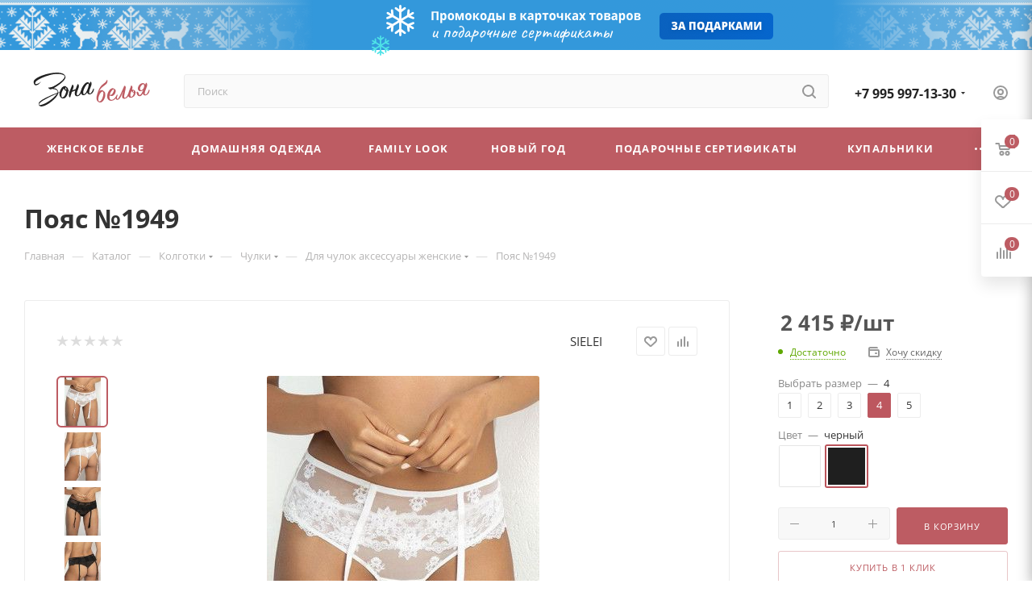

--- FILE ---
content_type: text/html; charset=UTF-8
request_url: https://zonabelya.ru/catalog/suspender_belt/poyas_1949/
body_size: 122380
content:
<!DOCTYPE html>
<html xmlns="http://www.w3.org/1999/xhtml" xml:lang="ru" lang="ru"  >
<head><link rel="canonical" href="https://zonabelya.ru/catalog/suspender_belt/poyas_1949/" />
    <meta name="yandex-verification" content="b8f48569587d2b3b" />
	<title>пояс №1949 купить в Санкт-Петербурге и России – интернет-магазин белья Zonabelya.ru</title>
    <!-- Yandex.Metrika counter -->
        <!-- Google Tag Manager -->
    <script data-skip-moving="true">(function(w,d,s,l,i){w[l]=w[l]||[];w[l].push({'gtm.start':
    new Date().getTime(),event:'gtm.js'});var f=d.getElementsByTagName(s)[0],
    j=d.createElement(s),dl=l!='dataLayer'?'&l='+l:'';j.async=true;j.src=
    'https://www.googletagmanager.com/gtm.js?id='+i+dl;f.parentNode.insertBefore(j,f);
    })(window,document,'script','dataLayer','GTM-N3JRRB4');</script>
    <!-- End Google Tag Manager -->
	<meta name="viewport" content="initial-scale=1.0, width=device-width, maximum-scale=1" />
	<meta name="HandheldFriendly" content="true" />
	<meta name="yes" content="yes" />
	<meta name="apple-mobile-web-app-status-bar-style" content="black" />
	<meta name="SKYPE_TOOLBAR" content="SKYPE_TOOLBAR_PARSER_COMPATIBLE" />
	<meta http-equiv="Content-Type" content="text/html; charset=UTF-8" />
	<meta name="description" content="Интернет магазин «Зона Белья» предлагает купить пояс №1949 по выгодным ценам. Большой ассортимент с доставкой по Санкт-Петербургу и России" />
		<script data-skip-moving="true">(function(w, d, n) {var cl = "bx-core";var ht = d.documentElement;var htc = ht ? ht.className : undefined;if (htc === undefined || htc.indexOf(cl) !== -1){return;}var ua = n.userAgent;if (/(iPad;)|(iPhone;)/i.test(ua)){cl += " bx-ios";}else if (/Windows/i.test(ua)){cl += ' bx-win';}else if (/Macintosh/i.test(ua)){cl += " bx-mac";}else if (/Linux/i.test(ua) && !/Android/i.test(ua)){cl += " bx-linux";}else if (/Android/i.test(ua)){cl += " bx-android";}cl += (/(ipad|iphone|android|mobile|touch)/i.test(ua) ? " bx-touch" : " bx-no-touch");cl += w.devicePixelRatio && w.devicePixelRatio >= 2? " bx-retina": " bx-no-retina";if (/AppleWebKit/.test(ua)){cl += " bx-chrome";}else if (/Opera/.test(ua)){cl += " bx-opera";}else if (/Firefox/.test(ua)){cl += " bx-firefox";}ht.className = htc ? htc + " " + cl : cl;})(window, document, navigator);</script>

<link href="/bitrix/css/dbogdanoff.cookie/style.min.css?1758131913992"  rel="stylesheet" />
<link href="/bitrix/js/ui/design-tokens/dist/ui.design-tokens.min.css?173999576723463"  rel="stylesheet" />
<link href="/bitrix/js/ui/fonts/opensans/ui.font.opensans.min.css?17398240402320"  rel="stylesheet" />
<link href="/bitrix/js/main/popup/dist/main.popup.bundle.min.css?175212936728056"  rel="stylesheet" />
<link href="/bitrix/cache/css/s1/aspro_max/page_140ece6ef3c2245dcc50a0dcb3289a97/page_140ece6ef3c2245dcc50a0dcb3289a97_v1.css?1769375817134645"  rel="stylesheet" />
<link href="/bitrix/cache/css/s1/aspro_max/default_7e9f75fbc9c9515a3dbde4203c7a15d9/default_7e9f75fbc9c9515a3dbde4203c7a15d9_v1.css?176937581758653"  rel="stylesheet" />
<link href="/bitrix/panel/main/popup.min.css?173982412520774"  rel="stylesheet" />
<link href="/bitrix/cache/css/s1/aspro_max/template_77c209df3d6ebce03092e7272ed69531/template_77c209df3d6ebce03092e7272ed69531_v1.css?17693758171141926"  data-template-style="true" rel="stylesheet" />
	

<script type="extension/settings" data-extension="currency.currency-core">{"region":"ru"}</script>


<link href="/bitrix/templates/aspro_max/css/critical.min.css?173999318524" data-skip-moving="true" rel="stylesheet">
<meta name="theme-color" content="#bd5c63">
<style>:root{--theme-base-color: #bd5c63;--theme-base-opacity-color: #bd5c631a;--theme-base-color-hue:356;--theme-base-color-saturation:42%;--theme-base-color-lightness:55%;}</style>
<style>html {--theme-page-width: 1348px;--theme-page-width-padding: 30px}</style>
<script data-skip-moving="true">window.lazySizesConfig = window.lazySizesConfig || {};lazySizesConfig.loadMode = 1;lazySizesConfig.expand = 200;lazySizesConfig.expFactor = 1;lazySizesConfig.hFac = 0.1;window.lazySizesConfig.loadHidden = false;window.lazySizesConfig.lazyClass = "lazy";</script>
<script src="/bitrix/templates/aspro_max/js/ls.unveilhooks.min.js" data-skip-moving="true" defer></script>
<script src="/bitrix/templates/aspro_max/js/lazysizes.min.js" data-skip-moving="true" defer></script>
<link href="/bitrix/templates/aspro_max/css/print.min.css?173999320021755" data-template-style="true" rel="stylesheet" media="print">
                                        <script data-skip-moving="true" src="/bitrix/js/main/jquery/jquery-2.2.4.min.js"></script>
                    <script data-skip-moving="true" src="/bitrix/templates/aspro_max/js/speed.min.js?=1739993256"></script>
<link rel="shortcut icon" href="/favicon.ico" type="image/x-icon" />
<link rel="apple-touch-icon" sizes="180x180" href="/include/apple-touch-icon.png" />
<meta property="og:description" content="Интернет магазин «Зона Белья» предлагает купить пояс №1949 по выгодным ценам. Большой ассортимент с доставкой по Санкт-Петербургу и России" />
<meta property="og:image" content="https://zonabelya.ru:443/upload/iblock/c8a/pwpdltd18e3mz1trsj18ftqxqenwbbqx/poyas-1949.jpg" />
<link rel="image_src" href="https://zonabelya.ru:443/upload/iblock/c8a/pwpdltd18e3mz1trsj18ftqxqenwbbqx/poyas-1949.jpg"  />
<meta property="og:title" content="пояс №1949 купить в Санкт-Петербурге и России – интернет-магазин белья Zonabelya.ru" />
<meta property="og:type" content="website" />
<meta property="og:url" content="https://zonabelya.ru:443/catalog/suspender_belt/poyas_1949/" />
		<style>html {--theme-items-gap:32px;}</style>	<!-- Facebook Pixel Code -->
</head>
<body class=" site_s1  fill_bg_n catalog-delayed-btn-Y theme-light" id="main" data-site="/">
    <img data-lazyload class="lazy " src="[data-uri]" data-src="https://mc.yandex.ru/watch/23474071" style="position:absolute; left:-9999px;" alt="" />
    <!-- /Yandex.Metrika counter -->
    <img data-lazyload class="lazy " height="1" width="1" style="display:none"
                   src="[data-uri]" data-src="https://www.facebook.com/tr?id=1594179230765518&ev=PageView&noscript=1"
        />
    <!-- End Facebook Pixel Code -->
    <!-- Google Tag Manager (noscript) -->
    <noscript><iframe src="https://www.googletagmanager.com/ns.html?id=GTM-N3JRRB4"
    height="0" width="0" style="display:none;visibility:hidden"></iframe></noscript>
    <!-- End Google Tag Manager (noscript) -->
	
		<div id="panel"></div>
	
				<!--'start_frame_cache_basketitems-component-block'-->												<div id="ajax_basket"></div>
					<!--'end_frame_cache_basketitems-component-block'-->								<div class="cd-modal-bg"></div>
		<script data-skip-moving="true">var solutionName = 'arMaxOptions';</script>
		<script src="/bitrix/templates/aspro_max/js/setTheme.php?site_id=s1&site_dir=/" data-skip-moving="true"></script>
				<div class="wrapper1  header_bgcolored long_header colored_header catalog_page basket_fly fly2 basket_fill_WHITE side_LEFT block_side_NORMAL catalog_icons_N banner_auto with_fast_view mheader-v1 header-v4 header-font-lower_N regions_N title_position_LEFT footer-v5 front-vindex1 mfixed_N mfixed_view_always title-v3 lazy_Y with_phones compact-catalog vertical-catalog-img landing-normal big-banners-mobile-slider bottom-icons-panel-N compact-breadcrumbs-N catalog-delayed-btn-Y  ">

<div class="mega_fixed_menu scrollblock">
	<div class="maxwidth-theme">
		<svg class="svg svg-close" width="14" height="14" viewBox="0 0 14 14">
		  <path data-name="Rounded Rectangle 568 copy 16" d="M1009.4,953l5.32,5.315a0.987,0.987,0,0,1,0,1.4,1,1,0,0,1-1.41,0L1008,954.4l-5.32,5.315a0.991,0.991,0,0,1-1.4-1.4L1006.6,953l-5.32-5.315a0.991,0.991,0,0,1,1.4-1.4l5.32,5.315,5.31-5.315a1,1,0,0,1,1.41,0,0.987,0.987,0,0,1,0,1.4Z" transform="translate(-1001 -946)"></path>
		</svg>
		<i class="svg svg-close mask arrow"></i>
		<div class="row">
			<div class="col-md-9">
				<div class="left_menu_block">
					<div class="logo_block flexbox flexbox--row align-items-normal">
						<div class="logo">
							<a href="/"><img src="/upload/CMax/ed5/logo-zonabelya.svg" alt="Интернет-магазин нижнего белья и купальников" title="Интернет-магазин нижнего белья и купальников" data-src="" /></a>						</div>
						<div class="top-description addr">
							Интернет-магазин 
представительского класса						</div>
					</div>
					<div class="search_block">
						<div class="search_wrap">
							<div class="search-block">
									<div class="search-wrapper">
		<div id="title-search_mega_menu">
			<form action="/catalog/" class="search">
				<div class="search-input-div">
					<input class="search-input" id="title-search-input_mega_menu" type="text" name="q" value="" placeholder="Поиск" size="20" maxlength="50" autocomplete="off" />
				</div>
				<div class="search-button-div">
					<button class="btn btn-search" type="submit" name="s" value="Найти"><i class="svg search2  inline " aria-hidden="true"><svg width="17" height="17" ><use xlink:href="/bitrix/templates/aspro_max/images/svg/header_icons_srite.svg?1755007947#search"></use></svg></i></button>
					
					<span class="close-block inline-search-hide"><span class="svg svg-close close-icons"></span></span>
				</div>
			</form>
		</div>
	</div>
							</div>
						</div>
					</div>
										<!-- noindex -->

	<div class="burger_menu_wrapper">
		
			<div class="top_link_wrapper">
				<div class="menu-item dropdown catalog wide_menu   active">
					<div class="wrap">
						<a class="dropdown-toggle" href="/catalog/">
							<div class="link-title color-theme-hover">
																	<i class="svg inline  svg-inline-icon_catalog" aria-hidden="true" ><svg xmlns="http://www.w3.org/2000/svg" width="10" height="10" viewBox="0 0 10 10"><path  data-name="Rounded Rectangle 969 copy 7" class="cls-1" d="M644,76a1,1,0,1,1-1,1A1,1,0,0,1,644,76Zm4,0a1,1,0,1,1-1,1A1,1,0,0,1,648,76Zm4,0a1,1,0,1,1-1,1A1,1,0,0,1,652,76Zm-8,4a1,1,0,1,1-1,1A1,1,0,0,1,644,80Zm4,0a1,1,0,1,1-1,1A1,1,0,0,1,648,80Zm4,0a1,1,0,1,1-1,1A1,1,0,0,1,652,80Zm-8,4a1,1,0,1,1-1,1A1,1,0,0,1,644,84Zm4,0a1,1,0,1,1-1,1A1,1,0,0,1,648,84Zm4,0a1,1,0,1,1-1,1A1,1,0,0,1,652,84Z" transform="translate(-643 -76)"/></svg></i>																Каталог							</div>
						</a>
													<span class="tail"></span>
							<div class="burger-dropdown-menu row">
								<div class="menu-wrapper" >
									
																														<div class="col-md-4 dropdown-submenu  has_img">
																						<a href="/catalog/lingerie/" class="color-theme-hover" title="ЖЕНСКОЕ БЕЛЬЕ">
												<span class="name option-font-bold">ЖЕНСКОЕ БЕЛЬЕ</span>
											</a>
																								<div class="burger-dropdown-menu toggle_menu">
																																									<div class="menu-item  dropdown-submenu ">
															<a href="/catalog/bras/" title="Бюстгальтеры">
																<span class="name color-theme-hover">Бюстгальтеры</span>
															</a>
																															<div class="burger-dropdown-menu with_padding">
																																			<div class="menu-item ">
																			<a href="/catalog/byustgaltery-iz-khlopka/" title="из хлопка">
																				<span class="name color-theme-hover">из хлопка</span>
																			</a>
																		</div>
																																			<div class="menu-item ">
																			<a href="/catalog/bras_with_no_underwire/" title="без косточек">
																				<span class="name color-theme-hover">без косточек</span>
																			</a>
																		</div>
																																			<div class="menu-item ">
																			<a href="/catalog/byustgalter-s-zastezhkoy-speredi/" title="с застежкой спереди">
																				<span class="name color-theme-hover">с застежкой спереди</span>
																			</a>
																		</div>
																																			<div class="menu-item ">
																			<a href="/catalog/speysery/" title="Спейсеры">
																				<span class="name color-theme-hover">Спейсеры</span>
																			</a>
																		</div>
																																			<div class="menu-item ">
																			<a href="/catalog/besshovnye-byustgaltery/" title="бесшовные ">
																				<span class="name color-theme-hover">бесшовные </span>
																			</a>
																		</div>
																																			<div class="menu-item ">
																			<a href="/catalog/silicone/" title="силиконовые">
																				<span class="name color-theme-hover">силиконовые</span>
																			</a>
																		</div>
																																			<div class="menu-item ">
																			<a href="/catalog/byustgaltery-dlya-otkrytoy-spiny/" title="Бюстгальтеры для открытой спины">
																				<span class="name color-theme-hover">Бюстгальтеры для открытой спины</span>
																			</a>
																		</div>
																																			<div class="menu-item ">
																			<a href="/catalog/topy/" title="топы">
																				<span class="name color-theme-hover">топы</span>
																			</a>
																		</div>
																																			<div class="menu-item ">
																			<a href="/catalog/balconette/" title="балконеты">
																				<span class="name color-theme-hover">балконеты</span>
																			</a>
																		</div>
																																			<div class="menu-item ">
																			<a href="/catalog/push_up_bra/" title="пуш-ап">
																				<span class="name color-theme-hover">пуш-ап</span>
																			</a>
																		</div>
																																			<div class="menu-item ">
																			<a href="/catalog/bra_angelica/" title="анжелика">
																				<span class="name color-theme-hover">анжелика</span>
																			</a>
																		</div>
																																			<div class="menu-item ">
																			<a href="/catalog/byustgalteri_bez_bretelek/" title="без бретелек">
																				<span class="name color-theme-hover">без бретелек</span>
																			</a>
																		</div>
																																			<div class="menu-item ">
																			<a href="/catalog/sculptural_cup/" title="формованные">
																				<span class="name color-theme-hover">формованные</span>
																			</a>
																		</div>
																																			<div class="menu-item ">
																			<a href="/catalog/underwire/" title="с мягкими чашками">
																				<span class="name color-theme-hover">с мягкими чашками</span>
																			</a>
																		</div>
																																			<div class="menu-item ">
																			<a href="/catalog/lace/" title="кружевные">
																				<span class="name color-theme-hover">кружевные</span>
																			</a>
																		</div>
																																			<div class="menu-item ">
																			<a href="/catalog/smooth/" title="гладкие">
																				<span class="name color-theme-hover">гладкие</span>
																			</a>
																		</div>
																																			<div class="menu-item ">
																			<a href="/catalog/bralett/" title="бралетт">
																				<span class="name color-theme-hover">бралетт</span>
																			</a>
																		</div>
																																			<div class="menu-item ">
																			<a href="/catalog/bustier/" title="бюстье">
																				<span class="name color-theme-hover">бюстье</span>
																			</a>
																		</div>
																																			<div class="menu-item ">
																			<a href="/catalog/byustgaltery-bolsh/" title="большие размеры">
																				<span class="name color-theme-hover">большие размеры</span>
																			</a>
																		</div>
																																			<div class="menu-item ">
																			<a href="/catalog/byustgaltery-dlya-beremennykh-i-kormyashchikh/" title="бюстгальтеры для беременных и кормящих">
																				<span class="name color-theme-hover">бюстгальтеры для беременных и кормящих</span>
																			</a>
																		</div>
																																			<div class="menu-item ">
																			<a href="/catalog/kruzhevnoy-byustgalter-so-strep-lentami/" title="бюстгальтер со стреп-лентами">
																				<span class="name color-theme-hover">бюстгальтер со стреп-лентами</span>
																			</a>
																		</div>
																																	</div>
																													</div>
																																									<div class="menu-item  dropdown-submenu ">
															<a href="/catalog/panties/" title="Трусики">
																<span class="name color-theme-hover">Трусики</span>
															</a>
																															<div class="burger-dropdown-menu with_padding">
																																			<div class="menu-item ">
																			<a href="/catalog/nabory-zhenskikh-trusov/" title="наборы ">
																				<span class="name color-theme-hover">наборы </span>
																			</a>
																		</div>
																																			<div class="menu-item ">
																			<a href="/catalog/zhenskie-trusy-iz-khlopka/" title="из хлопка">
																				<span class="name color-theme-hover">из хлопка</span>
																			</a>
																		</div>
																																			<div class="menu-item ">
																			<a href="/catalog/string/" title="стринги">
																				<span class="name color-theme-hover">стринги</span>
																			</a>
																		</div>
																																			<div class="menu-item ">
																			<a href="/catalog/trusy-vysokie/" title="высокие">
																				<span class="name color-theme-hover">высокие</span>
																			</a>
																		</div>
																																			<div class="menu-item ">
																			<a href="/catalog/brazilian/" title="бразилиана">
																				<span class="name color-theme-hover">бразилиана</span>
																			</a>
																		</div>
																																			<div class="menu-item ">
																			<a href="/catalog/slip/" title="слипы">
																				<span class="name color-theme-hover">слипы</span>
																			</a>
																		</div>
																																			<div class="menu-item ">
																			<a href="/catalog/tanga/" title="танга">
																				<span class="name color-theme-hover">танга</span>
																			</a>
																		</div>
																																			<div class="menu-item ">
																			<a href="/catalog/pantalony/" title="панталоны">
																				<span class="name color-theme-hover">панталоны</span>
																			</a>
																		</div>
																																			<div class="menu-item ">
																			<a href="/catalog/panty/" title="шортики">
																				<span class="name color-theme-hover">шортики</span>
																			</a>
																		</div>
																																			<div class="menu-item ">
																			<a href="/catalog/seamless/" title="бесшовные">
																				<span class="name color-theme-hover">бесшовные</span>
																			</a>
																		</div>
																																			<div class="menu-item ">
																			<a href="/catalog/vpityvayushchie/" title="впитывающие">
																				<span class="name color-theme-hover">впитывающие</span>
																			</a>
																		</div>
																																			<div class="menu-item ">
																			<a href="/catalog/corrective/" title="корректирующие">
																				<span class="name color-theme-hover">корректирующие</span>
																			</a>
																		</div>
																																			<div class="menu-item ">
																			<a href="/catalog/with_lace/" title="кружевные">
																				<span class="name color-theme-hover">кружевные</span>
																			</a>
																		</div>
																																			<div class="menu-item ">
																			<a href="/catalog/smooth%20panties/" title="гладкие">
																				<span class="name color-theme-hover">гладкие</span>
																			</a>
																		</div>
																																			<div class="menu-item ">
																			<a href="/catalog/trusiki-bolsh-razmera/" title="большие размеры">
																				<span class="name color-theme-hover">большие размеры</span>
																			</a>
																		</div>
																																			<div class="menu-item ">
																			<a href="/catalog/trusy-dlya-beremennykh/" title="для беременных">
																				<span class="name color-theme-hover">для беременных</span>
																			</a>
																		</div>
																																			<div class="menu-item ">
																			<a href="/catalog/nedorogie-zhenskie-trusy/" title="недорогие ">
																				<span class="name color-theme-hover">недорогие </span>
																			</a>
																		</div>
																																	</div>
																													</div>
																																									<div class="menu-item  dropdown-submenu ">
															<a href="/catalog/lingerie_sets/" title="Комплекты">
																<span class="name color-theme-hover">Комплекты</span>
															</a>
																															<div class="burger-dropdown-menu with_padding">
																																			<div class="menu-item ">
																			<a href="/catalog/white_kits/" title="белые">
																				<span class="name color-theme-hover">белые</span>
																			</a>
																		</div>
																																			<div class="menu-item ">
																			<a href="/catalog/black_kits/" title="черные">
																				<span class="name color-theme-hover">черные</span>
																			</a>
																		</div>
																																			<div class="menu-item ">
																			<a href="/catalog/red_set_of_lingerie/" title="красные">
																				<span class="name color-theme-hover">красные</span>
																			</a>
																		</div>
																																			<div class="menu-item ">
																			<a href="/catalog/color_kits/" title="цветные">
																				<span class="name color-theme-hover">цветные</span>
																			</a>
																		</div>
																																			<div class="menu-item ">
																			<a href="/catalog/colored/" title="красивые">
																				<span class="name color-theme-hover">красивые</span>
																			</a>
																		</div>
																																			<div class="menu-item ">
																			<a href="/catalog/sexy_sets_lingerie/" title="сексуальные">
																				<span class="name color-theme-hover">сексуальные</span>
																			</a>
																		</div>
																																			<div class="menu-item ">
																			<a href="/catalog/komplekty-bolsh-razmera/" title="большие размеры">
																				<span class="name color-theme-hover">большие размеры</span>
																			</a>
																		</div>
																																	</div>
																													</div>
																																									<div class="menu-item  dropdown-submenu ">
															<a href="/catalog/body_corsets/" title="Боди">
																<span class="name color-theme-hover">Боди</span>
															</a>
																															<div class="burger-dropdown-menu with_padding">
																																			<div class="menu-item ">
																			<a href="/catalog/classic/" title="черные">
																				<span class="name color-theme-hover">черные</span>
																			</a>
																		</div>
																																			<div class="menu-item ">
																			<a href="/catalog/for_seduction/" title="кружевные">
																				<span class="name color-theme-hover">кружевные</span>
																			</a>
																		</div>
																																			<div class="menu-item ">
																			<a href="/catalog/bodi-bolsh-razmera/" title="большие размеры">
																				<span class="name color-theme-hover">большие размеры</span>
																			</a>
																		</div>
																																	</div>
																													</div>
																																									<div class="menu-item  dropdown-submenu ">
															<a href="/catalog/wedding/" title="Свадебное белье">
																<span class="name color-theme-hover">Свадебное белье</span>
															</a>
																															<div class="burger-dropdown-menu with_padding">
																																			<div class="menu-item ">
																			<a href="/catalog/bras_wedding/" title="Бюстгальтеры">
																				<span class="name color-theme-hover">Бюстгальтеры</span>
																			</a>
																		</div>
																																			<div class="menu-item ">
																			<a href="/catalog/panties_wedding/" title="Трусики">
																				<span class="name color-theme-hover">Трусики</span>
																			</a>
																		</div>
																																			<div class="menu-item ">
																			<a href="/catalog/kits_wedding/" title="Комплекты">
																				<span class="name color-theme-hover">Комплекты</span>
																			</a>
																		</div>
																																	</div>
																													</div>
																																									<div class="menu-item  dropdown-submenu ">
															<a href="/catalog/corset/" title="Корсеты">
																<span class="name color-theme-hover">Корсеты</span>
															</a>
																															<div class="burger-dropdown-menu with_padding">
																																			<div class="menu-item ">
																			<a href="/catalog/white_corsets/" title="белые">
																				<span class="name color-theme-hover">белые</span>
																			</a>
																		</div>
																																	</div>
																													</div>
																																									<div class="menu-item  dropdown-submenu ">
															<a href="/catalog/shapewear/" title="Корректирующее белье">
																<span class="name color-theme-hover">Корректирующее белье</span>
															</a>
																															<div class="burger-dropdown-menu with_padding">
																																			<div class="menu-item ">
																			<a href="/catalog/shorty-ot-natiraniya/" title="Шорты от натирания">
																				<span class="name color-theme-hover">Шорты от натирания</span>
																			</a>
																		</div>
																																			<div class="menu-item ">
																			<a href="/catalog/posleoperacionnoe-bele/" title="Послеоперационное белье">
																				<span class="name color-theme-hover">Послеоперационное белье</span>
																			</a>
																		</div>
																																			<div class="menu-item ">
																			<a href="/catalog/knickers/" title="Панталоны">
																				<span class="name color-theme-hover">Панталоны</span>
																			</a>
																		</div>
																																			<div class="menu-item ">
																			<a href="/catalog/korrektiruyushchee-bele-bolshih-razmerov/" title="Большие размеры">
																				<span class="name color-theme-hover">Большие размеры</span>
																			</a>
																		</div>
																																			<div class="menu-item ">
																			<a href="/catalog/utyagivayushchie-bodi/" title="Утягивающие боди">
																				<span class="name color-theme-hover">Утягивающие боди</span>
																			</a>
																		</div>
																																			<div class="menu-item ">
																			<a href="/catalog/utyagivayushchie-korsety/" title="Утягивающие корсеты">
																				<span class="name color-theme-hover">Утягивающие корсеты</span>
																			</a>
																		</div>
																																			<div class="menu-item ">
																			<a href="/catalog/utyagivayushchie-trusy/" title="Утягивающие трусы">
																				<span class="name color-theme-hover">Утягивающие трусы</span>
																			</a>
																		</div>
																																			<div class="menu-item ">
																			<a href="/catalog/nizhnie-yubki/" title="Нижние юбки">
																				<span class="name color-theme-hover">Нижние юбки</span>
																			</a>
																		</div>
																																			<div class="menu-item ">
																			<a href="/catalog/kombinatsii/" title="Комбинации">
																				<span class="name color-theme-hover">Комбинации</span>
																			</a>
																		</div>
																																	</div>
																													</div>
																																									<div class="menu-item   ">
															<a href="/catalog/zhenskoe-sportivnoe-bele/" title="Спортивное белье">
																<span class="name color-theme-hover">Спортивное белье</span>
															</a>
																													</div>
																																									<div class="menu-item   ">
															<a href="/catalog/termobele/" title="Термобелье">
																<span class="name color-theme-hover">Термобелье</span>
															</a>
																													</div>
																																									<div class="menu-item   ">
															<a href="/catalog/shirts_t_shirts/" title="Майки">
																<span class="name color-theme-hover">Майки</span>
															</a>
																													</div>
																																									<div class="menu-item collapsed  ">
															<a href="/catalog/zhenskie-futbolki/" title="Футболки">
																<span class="name color-theme-hover">Футболки</span>
															</a>
																													</div>
																																									<div class="menu-item collapsed  ">
															<a href="/catalog/underwear_for_teenage_girls/" title="Для девочек подростков">
																<span class="name color-theme-hover">Для девочек подростков</span>
															</a>
																													</div>
																																									<div class="menu-item collapsed dropdown-submenu ">
															<a href="/catalog/accessories/" title="Аксессуары">
																<span class="name color-theme-hover">Аксессуары</span>
															</a>
																															<div class="burger-dropdown-menu with_padding">
																																			<div class="menu-item ">
																			<a href="/catalog/belt/" title="пояса">
																				<span class="name color-theme-hover">пояса</span>
																			</a>
																		</div>
																																			<div class="menu-item ">
																			<a href="/catalog/povyazki-na-bedra-ot-natiraniya/" title="повязки на бедра ">
																				<span class="name color-theme-hover">повязки на бедра </span>
																			</a>
																		</div>
																																			<div class="menu-item ">
																			<a href="/catalog/garter/" title="подвязки">
																				<span class="name color-theme-hover">подвязки</span>
																			</a>
																		</div>
																																			<div class="menu-item ">
																			<a href="/catalog/sleeping_mask/" title="маски для сна">
																				<span class="name color-theme-hover">маски для сна</span>
																			</a>
																		</div>
																																			<div class="menu-item ">
																			<a href="/catalog/natelnye-ukrasheniya/" title="нательные украшения">
																				<span class="name color-theme-hover">нательные украшения</span>
																			</a>
																		</div>
																																			<div class="menu-item ">
																			<a href="/catalog/breteli/" title="Бретели">
																				<span class="name color-theme-hover">Бретели</span>
																			</a>
																		</div>
																																	</div>
																													</div>
																																									<div class="menu-item collapsed dropdown-submenu ">
															<a href="/catalog/large_size/" title="Большие размеры">
																<span class="name color-theme-hover">Большие размеры</span>
															</a>
																															<div class="burger-dropdown-menu with_padding">
																																			<div class="menu-item ">
																			<a href="/catalog/byustgaltery-bolshogo-razmera/" title="бюстгальтеры">
																				<span class="name color-theme-hover">бюстгальтеры</span>
																			</a>
																		</div>
																																			<div class="menu-item ">
																			<a href="/catalog/trusiki-bolshogo-razmera/" title="трусики">
																				<span class="name color-theme-hover">трусики</span>
																			</a>
																		</div>
																																			<div class="menu-item ">
																			<a href="/catalog/komplekty-bolshogo-razmera/" title="комплекты">
																				<span class="name color-theme-hover">комплекты</span>
																			</a>
																		</div>
																																			<div class="menu-item ">
																			<a href="/catalog/body-bolshogo-razmera/" title="боди">
																				<span class="name color-theme-hover">боди</span>
																			</a>
																		</div>
																																	</div>
																													</div>
																									</div>
																					</div>
									
																														<div class="col-md-4 dropdown-submenu  has_img">
																						<a href="/catalog/ladieswear/" class="color-theme-hover" title="ДОМАШНЯЯ ОДЕЖДА">
												<span class="name option-font-bold">ДОМАШНЯЯ ОДЕЖДА</span>
											</a>
																								<div class="burger-dropdown-menu toggle_menu">
																																									<div class="menu-item   ">
															<a href="/catalog/homewear/" title="Предпостельное белье">
																<span class="name color-theme-hover">Предпостельное белье</span>
															</a>
																													</div>
																																									<div class="menu-item  dropdown-submenu ">
															<a href="/catalog/odezhda-iz-naturalnogo-shelka/" title="Из натурального шелка Премиум">
																<span class="name color-theme-hover">Из натурального шелка Премиум</span>
															</a>
																															<div class="burger-dropdown-menu with_padding">
																																			<div class="menu-item ">
																			<a href="/catalog/zhenskaya-odezhda-iz-naturalnogo-shelka-100/" title="из натурального шелка 100%">
																				<span class="name color-theme-hover">из натурального шелка 100%</span>
																			</a>
																		</div>
																																	</div>
																													</div>
																																									<div class="menu-item  dropdown-submenu ">
															<a href="/catalog/bathrobe/" title="Халаты">
																<span class="name color-theme-hover">Халаты</span>
															</a>
																															<div class="burger-dropdown-menu with_padding">
																																			<div class="menu-item ">
																			<a href="/catalog/long_gown/" title="длинные">
																				<span class="name color-theme-hover">длинные</span>
																			</a>
																		</div>
																																			<div class="menu-item ">
																			<a href="/catalog/korotkie-halaty-zhenskie/" title="короткие">
																				<span class="name color-theme-hover">короткие</span>
																			</a>
																		</div>
																																			<div class="menu-item ">
																			<a href="/catalog/halati_kimono/" title="кимоно">
																				<span class="name color-theme-hover">кимоно</span>
																			</a>
																		</div>
																																			<div class="menu-item ">
																			<a href="/catalog/satin_robes/" title="атласные">
																				<span class="name color-theme-hover">атласные</span>
																			</a>
																		</div>
																																			<div class="menu-item ">
																			<a href="/catalog/s-vyshivkoj-halaty/" title="с вышивкой">
																				<span class="name color-theme-hover">с вышивкой</span>
																			</a>
																		</div>
																																			<div class="menu-item ">
																			<a href="/catalog/krujevnie_halati/" title="кружевные">
																				<span class="name color-theme-hover">кружевные</span>
																			</a>
																		</div>
																																			<div class="menu-item ">
																			<a href="/catalog/silk_robes/" title="шелковые">
																				<span class="name color-theme-hover">шелковые</span>
																			</a>
																		</div>
																																			<div class="menu-item ">
																			<a href="/catalog/jerseys_robes/" title="трикотажные">
																				<span class="name color-theme-hover">трикотажные</span>
																			</a>
																		</div>
																																			<div class="menu-item ">
																			<a href="/catalog/iz-khlopka-halaty/" title="из хлопка">
																				<span class="name color-theme-hover">из хлопка</span>
																			</a>
																		</div>
																																			<div class="menu-item ">
																			<a href="/catalog/zhenskie-khalaty-iz-viskozy/" title="из вискозы">
																				<span class="name color-theme-hover">из вискозы</span>
																			</a>
																		</div>
																																			<div class="menu-item ">
																			<a href="/catalog/zhenskie-makhrovye-khalaty/" title="махровые ">
																				<span class="name color-theme-hover">махровые </span>
																			</a>
																		</div>
																																			<div class="menu-item ">
																			<a href="/catalog/iz-bambuka-halaty/" title="из бамбука">
																				<span class="name color-theme-hover">из бамбука</span>
																			</a>
																		</div>
																																			<div class="menu-item ">
																			<a href="/catalog/legkie-halaty-zhenskie/" title="легкие">
																				<span class="name color-theme-hover">легкие</span>
																			</a>
																		</div>
																																			<div class="menu-item ">
																			<a href="/catalog/warm_robes/" title="теплые">
																				<span class="name color-theme-hover">теплые</span>
																			</a>
																		</div>
																																			<div class="menu-item ">
																			<a href="/catalog/krasivye-halaty/" title="красивые">
																				<span class="name color-theme-hover">красивые</span>
																			</a>
																		</div>
																																			<div class="menu-item ">
																			<a href="/catalog/halaty-bolsh-razmerov/" title="большие размеры">
																				<span class="name color-theme-hover">большие размеры</span>
																			</a>
																		</div>
																																	</div>
																													</div>
																																									<div class="menu-item  dropdown-submenu ">
															<a href="/catalog/penyuari/" title="Пеньюары">
																<span class="name color-theme-hover">Пеньюары</span>
															</a>
																															<div class="burger-dropdown-menu with_padding">
																																			<div class="menu-item ">
																			<a href="/catalog/krujevnie_penyuari/" title="кружевные">
																				<span class="name color-theme-hover">кружевные</span>
																			</a>
																		</div>
																																			<div class="menu-item ">
																			<a href="/catalog/transparent_negligee/" title="прозрачные">
																				<span class="name color-theme-hover">прозрачные</span>
																			</a>
																		</div>
																																			<div class="menu-item ">
																			<a href="/catalog/negligee_silk/" title="шелковые">
																				<span class="name color-theme-hover">шелковые</span>
																			</a>
																		</div>
																																			<div class="menu-item ">
																			<a href="/catalog/penyuary-iz-viskozy/" title="из вискозы">
																				<span class="name color-theme-hover">из вискозы</span>
																			</a>
																		</div>
																																			<div class="menu-item ">
																			<a href="/catalog/night_gown/" title="ночные">
																				<span class="name color-theme-hover">ночные</span>
																			</a>
																		</div>
																																			<div class="menu-item ">
																			<a href="/catalog/penyuary-bolsh-razmera/" title="большого размера">
																				<span class="name color-theme-hover">большого размера</span>
																			</a>
																		</div>
																																	</div>
																													</div>
																																									<div class="menu-item  dropdown-submenu ">
															<a href="/catalog/pajamas./" title="Пижамы">
																<span class="name color-theme-hover">Пижамы</span>
															</a>
																															<div class="burger-dropdown-menu with_padding">
																																			<div class="menu-item ">
																			<a href="/catalog/pizhamy-s-bryukami/" title="с брюками">
																				<span class="name color-theme-hover">с брюками</span>
																			</a>
																		</div>
																																			<div class="menu-item ">
																			<a href="/catalog/pizhamy-s-bridzhami/" title="с бриджами">
																				<span class="name color-theme-hover">с бриджами</span>
																			</a>
																		</div>
																																			<div class="menu-item ">
																			<a href="/catalog/pizhamy-s-shortami/" title="с шортами">
																				<span class="name color-theme-hover">с шортами</span>
																			</a>
																		</div>
																																			<div class="menu-item ">
																			<a href="/catalog/teplaya_jenskaya_pijama/" title="теплые">
																				<span class="name color-theme-hover">теплые</span>
																			</a>
																		</div>
																																			<div class="menu-item ">
																			<a href="/catalog/satin_pajamas/" title="атласные">
																				<span class="name color-theme-hover">атласные</span>
																			</a>
																		</div>
																																			<div class="menu-item ">
																			<a href="/catalog/pizhamy-s-kruzhevom/" title="с кружевом">
																				<span class="name color-theme-hover">с кружевом</span>
																			</a>
																		</div>
																																			<div class="menu-item ">
																			<a href="/catalog/silk_women_s_pajamas/" title="шелковые ">
																				<span class="name color-theme-hover">шелковые </span>
																			</a>
																		</div>
																																			<div class="menu-item ">
																			<a href="/catalog/jerseys_pajamas/" title="трикотажные">
																				<span class="name color-theme-hover">трикотажные</span>
																			</a>
																		</div>
																																			<div class="menu-item ">
																			<a href="/catalog/zhenskie-pizhamy-iz-viskozy/" title="из вискозы ">
																				<span class="name color-theme-hover">из вискозы </span>
																			</a>
																		</div>
																																			<div class="menu-item ">
																			<a href="/catalog/pizhamy-iz-bambuka/" title="из бамбука">
																				<span class="name color-theme-hover">из бамбука</span>
																			</a>
																		</div>
																																			<div class="menu-item ">
																			<a href="/catalog/pajamas_cotton_womens/" title="хлопковые">
																				<span class="name color-theme-hover">хлопковые</span>
																			</a>
																		</div>
																																			<div class="menu-item ">
																			<a href="/catalog/pizhamy-bolsh-razmera/" title="большие размеры">
																				<span class="name color-theme-hover">большие размеры</span>
																			</a>
																		</div>
																																	</div>
																													</div>
																																									<div class="menu-item  dropdown-submenu ">
															<a href="/catalog/homewear_kits/" title="Домашние костюмы">
																<span class="name color-theme-hover">Домашние костюмы</span>
															</a>
																															<div class="burger-dropdown-menu with_padding">
																																			<div class="menu-item ">
																			<a href="/catalog/domashnie-kostyumy-troyka/" title="костюмы тройка">
																				<span class="name color-theme-hover">костюмы тройка</span>
																			</a>
																		</div>
																																			<div class="menu-item ">
																			<a href="/catalog/zhenskie-domashnie-kostyumy-velyurovye/" title="велюровые">
																				<span class="name color-theme-hover">велюровые</span>
																			</a>
																		</div>
																																			<div class="menu-item ">
																			<a href="/catalog/stilnye-domashnie-kostyumy/" title="Стильные ">
																				<span class="name color-theme-hover">Стильные </span>
																			</a>
																		</div>
																																			<div class="menu-item ">
																			<a href="/catalog/trikotazhnye-domashnie-kostyumy/" title="трикотажные">
																				<span class="name color-theme-hover">трикотажные</span>
																			</a>
																		</div>
																																			<div class="menu-item ">
																			<a href="/catalog/shelkovye-domashnie-kostyumy/" title="шелковые">
																				<span class="name color-theme-hover">шелковые</span>
																			</a>
																		</div>
																																			<div class="menu-item ">
																			<a href="/catalog/domashnie-kostyumy-iz-viskozy/" title="из вискозы">
																				<span class="name color-theme-hover">из вискозы</span>
																			</a>
																		</div>
																																			<div class="menu-item ">
																			<a href="/catalog/domashnie-kostyumy-iz-hlopka/" title="из хлопка">
																				<span class="name color-theme-hover">из хлопка</span>
																			</a>
																		</div>
																																			<div class="menu-item ">
																			<a href="/catalog/kostyumy-bolsh-razmerov/" title="больших размеров">
																				<span class="name color-theme-hover">больших размеров</span>
																			</a>
																		</div>
																																	</div>
																													</div>
																																									<div class="menu-item  dropdown-submenu ">
															<a href="/catalog/domashnie-komplekty/" title="Домашние комплекты">
																<span class="name color-theme-hover">Домашние комплекты</span>
															</a>
																															<div class="burger-dropdown-menu with_padding">
																																			<div class="menu-item ">
																			<a href="/catalog/komplekt-khalat-sorochka/" title="комплект халат сорочка">
																				<span class="name color-theme-hover">комплект халат сорочка</span>
																			</a>
																		</div>
																																			<div class="menu-item ">
																			<a href="/catalog/komplekt-top-shorty/" title="комплект топ шорты">
																				<span class="name color-theme-hover">комплект топ шорты</span>
																			</a>
																		</div>
																																	</div>
																													</div>
																																									<div class="menu-item  dropdown-submenu ">
															<a href="/catalog/dresses_skirts/" title="Домашние платья">
																<span class="name color-theme-hover">Домашние платья</span>
															</a>
																															<div class="burger-dropdown-menu with_padding">
																																			<div class="menu-item ">
																			<a href="/catalog/domashnii-platya-dlinnye/" title="длинные">
																				<span class="name color-theme-hover">длинные</span>
																			</a>
																		</div>
																																			<div class="menu-item ">
																			<a href="/catalog/domashnie-shelkovye-platya/" title=" шелковые ">
																				<span class="name color-theme-hover"> шелковые </span>
																			</a>
																		</div>
																																			<div class="menu-item ">
																			<a href="/catalog/domashnie-khlopkovye-platya/" title="хлопковые ">
																				<span class="name color-theme-hover">хлопковые </span>
																			</a>
																		</div>
																																			<div class="menu-item ">
																			<a href="/catalog/domashnii-platya-trikotazhnye/" title="трикотажные">
																				<span class="name color-theme-hover">трикотажные</span>
																			</a>
																		</div>
																																			<div class="menu-item ">
																			<a href="/catalog/domashnii-platya-bolsh-razmery/" title="большие размеры">
																				<span class="name color-theme-hover">большие размеры</span>
																			</a>
																		</div>
																																	</div>
																													</div>
																																									<div class="menu-item  dropdown-submenu ">
															<a href="/catalog/chemise/" title="Сорочки">
																<span class="name color-theme-hover">Сорочки</span>
															</a>
																															<div class="burger-dropdown-menu with_padding">
																																			<div class="menu-item ">
																			<a href="/catalog/nightgowns/" title="ночные">
																				<span class="name color-theme-hover">ночные</span>
																			</a>
																		</div>
																																			<div class="menu-item ">
																			<a href="/catalog/long_babydoll/" title="длинные">
																				<span class="name color-theme-hover">длинные</span>
																			</a>
																		</div>
																																			<div class="menu-item ">
																			<a href="/catalog/sorochki-korotkie/" title="короткие">
																				<span class="name color-theme-hover">короткие</span>
																			</a>
																		</div>
																																			<div class="menu-item ">
																			<a href="/catalog/babydoll_long_sleeve/" title="с длинным рукавом">
																				<span class="name color-theme-hover">с длинным рукавом</span>
																			</a>
																		</div>
																																			<div class="menu-item ">
																			<a href="/catalog/sorochki-s-korotkim-rukavom/" title="с коротким рукавом">
																				<span class="name color-theme-hover">с коротким рукавом</span>
																			</a>
																		</div>
																																			<div class="menu-item ">
																			<a href="/catalog/colored_/" title="цветные">
																				<span class="name color-theme-hover">цветные</span>
																			</a>
																		</div>
																																			<div class="menu-item ">
																			<a href="/catalog/shelkovie_jenskie_nochnie_sorochki/" title="шелковые">
																				<span class="name color-theme-hover">шелковые</span>
																			</a>
																		</div>
																																			<div class="menu-item ">
																			<a href="/catalog/knitted_babydoll/" title="трикотажные">
																				<span class="name color-theme-hover">трикотажные</span>
																			</a>
																		</div>
																																			<div class="menu-item ">
																			<a href="/catalog/chemise_made_of_viscose/" title="из вискозы">
																				<span class="name color-theme-hover">из вискозы</span>
																			</a>
																		</div>
																																			<div class="menu-item ">
																			<a href="/catalog/sorochki-100-hlopok/" title="100% хлопок">
																				<span class="name color-theme-hover">100% хлопок</span>
																			</a>
																		</div>
																																			<div class="menu-item ">
																			<a href="/catalog/sorochki-bolsh-razmery/" title="большие размеры">
																				<span class="name color-theme-hover">большие размеры</span>
																			</a>
																		</div>
																																			<div class="menu-item ">
																			<a href="/catalog/krasivye-zhenskie-sorochki/" title="красивые">
																				<span class="name color-theme-hover">красивые</span>
																			</a>
																		</div>
																																	</div>
																													</div>
																																									<div class="menu-item   ">
															<a href="/catalog/halaty-dlya-beremennyh/" title="Для беременных и кормящих">
																<span class="name color-theme-hover">Для беременных и кормящих</span>
															</a>
																													</div>
																																									<div class="menu-item collapsed dropdown-submenu ">
															<a href="/catalog/home_tunic/" title="Туники">
																<span class="name color-theme-hover">Туники</span>
															</a>
																															<div class="burger-dropdown-menu with_padding">
																																			<div class="menu-item ">
																			<a href="/catalog/tuniki-dlinnye/" title="длинные">
																				<span class="name color-theme-hover">длинные</span>
																			</a>
																		</div>
																																			<div class="menu-item ">
																			<a href="/catalog/tuniki-korotkie/" title="короткие">
																				<span class="name color-theme-hover">короткие</span>
																			</a>
																		</div>
																																			<div class="menu-item ">
																			<a href="/catalog/tuniki-rubashki/" title="рубашки">
																				<span class="name color-theme-hover">рубашки</span>
																			</a>
																		</div>
																																			<div class="menu-item ">
																			<a href="/catalog/tuniki-iz-hlopka/" title="из хлопка">
																				<span class="name color-theme-hover">из хлопка</span>
																			</a>
																		</div>
																																			<div class="menu-item ">
																			<a href="/catalog/tuniki-bolsh-razmery/" title="большие размеры">
																				<span class="name color-theme-hover">большие размеры</span>
																			</a>
																		</div>
																																	</div>
																													</div>
																																									<div class="menu-item collapsed  ">
															<a href="/catalog/zhenskie-kigurumi/" title="Кигуруми">
																<span class="name color-theme-hover">Кигуруми</span>
															</a>
																													</div>
																																									<div class="menu-item collapsed  ">
															<a href="/catalog/kombidressy/" title="Комбидрессы">
																<span class="name color-theme-hover">Комбидрессы</span>
															</a>
																													</div>
																																									<div class="menu-item collapsed dropdown-submenu ">
															<a href="/catalog/shirt/" title="Рубашки">
																<span class="name color-theme-hover">Рубашки</span>
															</a>
																															<div class="burger-dropdown-menu with_padding">
																																			<div class="menu-item ">
																			<a href="/catalog/rubashki-v-kletku/" title="в клетку">
																				<span class="name color-theme-hover">в клетку</span>
																			</a>
																		</div>
																																			<div class="menu-item ">
																			<a href="/catalog/rubashki-v-cvetkah/" title="в цветках">
																				<span class="name color-theme-hover">в цветках</span>
																			</a>
																		</div>
																																			<div class="menu-item ">
																			<a href="/catalog/rubashki-v-polosku/" title="в полоску">
																				<span class="name color-theme-hover">в полоску</span>
																			</a>
																		</div>
																																			<div class="menu-item ">
																			<a href="/catalog/rubashki-odnotonnye/" title="однотонные">
																				<span class="name color-theme-hover">однотонные</span>
																			</a>
																		</div>
																																	</div>
																													</div>
																																									<div class="menu-item collapsed  ">
															<a href="/catalog/home_jumper/" title="Домашние кофты">
																<span class="name color-theme-hover">Домашние кофты</span>
															</a>
																													</div>
																																									<div class="menu-item collapsed  ">
															<a href="/catalog/bryuki-bridzhi/" title="Домашние брюки и шорты">
																<span class="name color-theme-hover">Домашние брюки и шорты</span>
															</a>
																													</div>
																																									<div class="menu-item collapsed  ">
															<a href="/catalog/tapochki-domashnie/" title="Тапочки">
																<span class="name color-theme-hover">Тапочки</span>
															</a>
																													</div>
																																									<div class="menu-item collapsed dropdown-submenu ">
															<a href="/catalog/bolshie-razmery/" title="Большие размеры">
																<span class="name color-theme-hover">Большие размеры</span>
															</a>
																															<div class="burger-dropdown-menu with_padding">
																																			<div class="menu-item ">
																			<a href="/catalog/halaty-bolshih-razmerov/" title="халаты">
																				<span class="name color-theme-hover">халаты</span>
																			</a>
																		</div>
																																			<div class="menu-item ">
																			<a href="/catalog/pizhamy-bolshogo-razmera/" title="пижамы">
																				<span class="name color-theme-hover">пижамы</span>
																			</a>
																		</div>
																																			<div class="menu-item ">
																			<a href="/catalog/domashnii-platya-bolshie-razmery/" title="платья">
																				<span class="name color-theme-hover">платья</span>
																			</a>
																		</div>
																																			<div class="menu-item ">
																			<a href="/catalog/penyuary-bolshogo-razmera/" title="пеньюары">
																				<span class="name color-theme-hover">пеньюары</span>
																			</a>
																		</div>
																																			<div class="menu-item ">
																			<a href="/catalog/sorochki-bolshie-razmery/" title="сорочки">
																				<span class="name color-theme-hover">сорочки</span>
																			</a>
																		</div>
																																			<div class="menu-item ">
																			<a href="/catalog/kostyumy-bolshih-razmerov/" title="домашние костюмы ">
																				<span class="name color-theme-hover">домашние костюмы </span>
																			</a>
																		</div>
																																			<div class="menu-item ">
																			<a href="/catalog/tuniki-bolshie-razmery/" title="туники">
																				<span class="name color-theme-hover">туники</span>
																			</a>
																		</div>
																																			<div class="menu-item ">
																			<a href="/catalog/komplekty-domashnie-bolshogo-razmera/" title="комплекты домашние">
																				<span class="name color-theme-hover">комплекты домашние</span>
																			</a>
																		</div>
																																	</div>
																													</div>
																									</div>
																					</div>
									
																														<div class="col-md-4   ">
																						<a href="/catalog/family-look/" class="color-theme-hover" title="FAMILY LOOK">
												<span class="name option-font-bold">FAMILY LOOK</span>
											</a>
																					</div>
									
																														<div class="col-md-4   has_img">
																						<a href="/catalog/novyy-god/" class="color-theme-hover" title="НОВЫЙ ГОД">
												<span class="name option-font-bold">НОВЫЙ ГОД</span>
											</a>
																					</div>
									
																														<div class="col-md-4   has_img">
																						<a href="/catalog/gift-certificates/" class="color-theme-hover" title="ПОДАРОЧНЫЕ СЕРТИФИКАТЫ">
												<span class="name option-font-bold">ПОДАРОЧНЫЕ СЕРТИФИКАТЫ</span>
											</a>
																					</div>
									
																														<div class="col-md-4 dropdown-submenu  has_img">
																						<a href="/catalog/swimsuits/" class="color-theme-hover" title="КУПАЛЬНИКИ">
												<span class="name option-font-bold">КУПАЛЬНИКИ</span>
											</a>
																								<div class="burger-dropdown-menu toggle_menu">
																																									<div class="menu-item  dropdown-submenu ">
															<a href="/catalog/bikini/" title="Раздельные">
																<span class="name color-theme-hover">Раздельные</span>
															</a>
																															<div class="burger-dropdown-menu with_padding">
																																			<div class="menu-item ">
																			<a href="/catalog/bikini_swimsuit/" title="бикини">
																				<span class="name color-theme-hover">бикини</span>
																			</a>
																		</div>
																																			<div class="menu-item ">
																			<a href="/catalog/kupalniki-mini-bikini/" title="мини бикини">
																				<span class="name color-theme-hover">мини бикини</span>
																			</a>
																		</div>
																																			<div class="menu-item ">
																			<a href="/catalog/push_up_bikini/" title="пуш-ап">
																				<span class="name color-theme-hover">пуш-ап</span>
																			</a>
																		</div>
																																			<div class="menu-item ">
																			<a href="/catalog/neck_and_balconette_bikini/" title="бандо">
																				<span class="name color-theme-hover">бандо</span>
																			</a>
																		</div>
																																			<div class="menu-item ">
																			<a href="/catalog/kupalnik-s-topom/" title="с топом">
																				<span class="name color-theme-hover">с топом</span>
																			</a>
																		</div>
																																			<div class="menu-item ">
																			<a href="/catalog/triangular_cup_bikini/" title="триангулы">
																				<span class="name color-theme-hover">триангулы</span>
																			</a>
																		</div>
																																			<div class="menu-item ">
																			<a href="/catalog/tankini_bikini/" title="танкини">
																				<span class="name color-theme-hover">танкини</span>
																			</a>
																		</div>
																																			<div class="menu-item ">
																			<a href="/catalog/soft_cup_bikini/" title="с мягкой чашкой">
																				<span class="name color-theme-hover">с мягкой чашкой</span>
																			</a>
																		</div>
																																			<div class="menu-item ">
																			<a href="/catalog/swimsuit_string/" title="стринг">
																				<span class="name color-theme-hover">стринг</span>
																			</a>
																		</div>
																																			<div class="menu-item ">
																			<a href="/catalog/kupalnye-braziliany/" title="бразилианы">
																				<span class="name color-theme-hover">бразилианы</span>
																			</a>
																		</div>
																																			<div class="menu-item ">
																			<a href="/catalog/kupalnye-slipy/" title="слип">
																				<span class="name color-theme-hover">слип</span>
																			</a>
																		</div>
																																			<div class="menu-item ">
																			<a href="/catalog/shorty-kupalniki/" title="шорты">
																				<span class="name color-theme-hover">шорты</span>
																			</a>
																		</div>
																																			<div class="menu-item ">
																			<a href="/catalog/vysokie-kupalniki/" title="высокие">
																				<span class="name color-theme-hover">высокие</span>
																			</a>
																		</div>
																																			<div class="menu-item ">
																			<a href="/catalog/razdelnye-kupalniki-bolshogo-razmera/" title="большого размера">
																				<span class="name color-theme-hover">большого размера</span>
																			</a>
																		</div>
																																	</div>
																													</div>
																																									<div class="menu-item  dropdown-submenu ">
															<a href="/catalog/slitnye-kupalniki/" title="Слитные">
																<span class="name color-theme-hover">Слитные</span>
															</a>
																															<div class="burger-dropdown-menu with_padding">
																																			<div class="menu-item ">
																			<a href="/catalog/outdoor_swimsuit/" title="открытые">
																				<span class="name color-theme-hover">открытые</span>
																			</a>
																		</div>
																																			<div class="menu-item ">
																			<a href="/catalog/indoor_swimsuit/" title="закрытые">
																				<span class="name color-theme-hover">закрытые</span>
																			</a>
																		</div>
																																			<div class="menu-item ">
																			<a href="/catalog/sploshnye-kupalniki/" title="сплошные">
																				<span class="name color-theme-hover">сплошные</span>
																			</a>
																		</div>
																																			<div class="menu-item ">
																			<a href="/catalog/slimming_swimsuit/" title="утягивающие">
																				<span class="name color-theme-hover">утягивающие</span>
																			</a>
																		</div>
																																			<div class="menu-item ">
																			<a href="/catalog/monokini_one_piece/" title="монокини">
																				<span class="name color-theme-hover">монокини</span>
																			</a>
																		</div>
																																			<div class="menu-item ">
																			<a href="/catalog/trikini_one_piece/" title="трикини">
																				<span class="name color-theme-hover">трикини</span>
																			</a>
																		</div>
																																			<div class="menu-item ">
																			<a href="/catalog/fashionable_one_piece_swimsuits/" title="модные">
																				<span class="name color-theme-hover">модные</span>
																			</a>
																		</div>
																																			<div class="menu-item ">
																			<a href="/catalog/majo-kupalniki/" title="майо">
																				<span class="name color-theme-hover">майо</span>
																			</a>
																		</div>
																																			<div class="menu-item ">
																			<a href="/catalog/tank-kupalniki/" title="танк">
																				<span class="name color-theme-hover">танк</span>
																			</a>
																		</div>
																																			<div class="menu-item ">
																			<a href="/catalog/plandzh-kupalniki/" title="пландж">
																				<span class="name color-theme-hover">пландж</span>
																			</a>
																		</div>
																																			<div class="menu-item ">
																			<a href="/catalog/slitnye-kupalniki-s-chashechkami/" title="с чашечками">
																				<span class="name color-theme-hover">с чашечками</span>
																			</a>
																		</div>
																																			<div class="menu-item ">
																			<a href="/catalog/krasivye-slitnye-kupalniki/" title="красивые">
																				<span class="name color-theme-hover">красивые</span>
																			</a>
																		</div>
																																			<div class="menu-item ">
																			<a href="/catalog/slitnye-kupalniki-krasnogo-cveta/" title="красные">
																				<span class="name color-theme-hover">красные</span>
																			</a>
																		</div>
																																			<div class="menu-item ">
																			<a href="/catalog/black_swimsuit/" title="черные">
																				<span class="name color-theme-hover">черные</span>
																			</a>
																		</div>
																																			<div class="menu-item ">
																			<a href="/catalog/slitnye-kupalniki-bolshogo-razmera/" title="большого размера">
																				<span class="name color-theme-hover">большого размера</span>
																			</a>
																		</div>
																																	</div>
																													</div>
																																									<div class="menu-item  dropdown-submenu ">
															<a href="/catalog/stilnye-kupalniki/" title="Стильные">
																<span class="name color-theme-hover">Стильные</span>
															</a>
																															<div class="burger-dropdown-menu with_padding">
																																			<div class="menu-item ">
																			<a href="/catalog/yarkie-kupalniki/" title="яркие">
																				<span class="name color-theme-hover">яркие</span>
																			</a>
																		</div>
																																			<div class="menu-item ">
																			<a href="/catalog/halter-kupalniki/" title="халтер">
																				<span class="name color-theme-hover">халтер</span>
																			</a>
																		</div>
																																			<div class="menu-item ">
																			<a href="/catalog/kupalniki-na-odno-plecho/" title="на одно плечо">
																				<span class="name color-theme-hover">на одно плечо</span>
																			</a>
																		</div>
																																			<div class="menu-item ">
																			<a href="/catalog/otkrovennye-kupalniki/" title="откровенные">
																				<span class="name color-theme-hover">откровенные</span>
																			</a>
																		</div>
																																			<div class="menu-item ">
																			<a href="/catalog/jolidon-kupalniki/" title="Jolidon купальники">
																				<span class="name color-theme-hover">Jolidon купальники</span>
																			</a>
																		</div>
																																			<div class="menu-item ">
																			<a href="/catalog/retro-kupalniki/" title="ретро">
																				<span class="name color-theme-hover">ретро</span>
																			</a>
																		</div>
																																			<div class="menu-item ">
																			<a href="/catalog/svim-dress-kupalniki/" title="свим-дресс">
																				<span class="name color-theme-hover">свим-дресс</span>
																			</a>
																		</div>
																																			<div class="menu-item ">
																			<a href="/catalog/odnotonye-kupalniki/" title="однотонные">
																				<span class="name color-theme-hover">однотонные</span>
																			</a>
																		</div>
																																			<div class="menu-item ">
																			<a href="/catalog/swimsuit_flower/" title="с цветами">
																				<span class="name color-theme-hover">с цветами</span>
																			</a>
																		</div>
																																			<div class="menu-item ">
																			<a href="/catalog/kupalniki-s-poloskoj-na-zhivote/" title="с полоской на животе">
																				<span class="name color-theme-hover">с полоской на животе</span>
																			</a>
																		</div>
																																			<div class="menu-item ">
																			<a href="/catalog/kupalniki-so-strazami/" title="со стразами">
																				<span class="name color-theme-hover">со стразами</span>
																			</a>
																		</div>
																																			<div class="menu-item ">
																			<a href="/catalog/kupalniki-s-ryushami/" title="с рюшами">
																				<span class="name color-theme-hover">с рюшами</span>
																			</a>
																		</div>
																																			<div class="menu-item ">
																			<a href="/catalog/kupalniki-s-volanami/" title="с воланами">
																				<span class="name color-theme-hover">с воланами</span>
																			</a>
																		</div>
																																			<div class="menu-item ">
																			<a href="/catalog/kupalniki-v-polosku/" title="в полоску">
																				<span class="name color-theme-hover">в полоску</span>
																			</a>
																		</div>
																																			<div class="menu-item ">
																			<a href="/catalog/geometricheskie-kupalniki/" title="геометрические">
																				<span class="name color-theme-hover">геометрические</span>
																			</a>
																		</div>
																																			<div class="menu-item ">
																			<a href="/catalog/kupalniki-s-vyrezami/" title="с вырезами">
																				<span class="name color-theme-hover">с вырезами</span>
																			</a>
																		</div>
																																			<div class="menu-item ">
																			<a href="/catalog/kupalniki-so-strep-lentami/" title="со стреп-лентами">
																				<span class="name color-theme-hover">со стреп-лентами</span>
																			</a>
																		</div>
																																			<div class="menu-item ">
																			<a href="/catalog/beautiful_swimsuit/" title="красивые">
																				<span class="name color-theme-hover">красивые</span>
																			</a>
																		</div>
																																			<div class="menu-item ">
																			<a href="/catalog/fashionable_swimwear/" title="модные">
																				<span class="name color-theme-hover">модные</span>
																			</a>
																		</div>
																																	</div>
																													</div>
																																									<div class="menu-item  dropdown-submenu ">
															<a href="/catalog/udobnye-kupalniki/" title="По удобству">
																<span class="name color-theme-hover">По удобству</span>
															</a>
																															<div class="burger-dropdown-menu with_padding">
																																			<div class="menu-item ">
																			<a href="/catalog/kupalniki-s-kostochkami/" title="с косточками">
																				<span class="name color-theme-hover">с косточками</span>
																			</a>
																		</div>
																																			<div class="menu-item ">
																			<a href="/catalog/kupalniki-bez-kostochek/" title="без косточек">
																				<span class="name color-theme-hover">без косточек</span>
																			</a>
																		</div>
																																			<div class="menu-item ">
																			<a href="/catalog/kupalniki-s-porolonom/" title="с поролоном">
																				<span class="name color-theme-hover">с поролоном</span>
																			</a>
																		</div>
																																			<div class="menu-item ">
																			<a href="/catalog/kupalniki-bez-porolona/" title="без поролона">
																				<span class="name color-theme-hover">без поролона</span>
																			</a>
																		</div>
																																	</div>
																													</div>
																																									<div class="menu-item  dropdown-submenu ">
															<a href="/catalog/cvetnye-kupalniki/" title="Цветные">
																<span class="name color-theme-hover">Цветные</span>
															</a>
																															<div class="burger-dropdown-menu with_padding">
																																			<div class="menu-item ">
																			<a href="/catalog/white_swimsuit/" title="белые">
																				<span class="name color-theme-hover">белые</span>
																			</a>
																		</div>
																																			<div class="menu-item ">
																			<a href="/catalog/yellow_swimsuit/" title="желтые">
																				<span class="name color-theme-hover">желтые</span>
																			</a>
																		</div>
																																			<div class="menu-item ">
																			<a href="/catalog/korallovye-kupalniki/" title="коралловые">
																				<span class="name color-theme-hover">коралловые</span>
																			</a>
																		</div>
																																			<div class="menu-item ">
																			<a href="/catalog/oranzhevye-kupalniki/" title="оранжевые">
																				<span class="name color-theme-hover">оранжевые</span>
																			</a>
																		</div>
																																			<div class="menu-item ">
																			<a href="/catalog/rozovye-kupalniki/" title="розовый">
																				<span class="name color-theme-hover">розовый</span>
																			</a>
																		</div>
																																			<div class="menu-item ">
																			<a href="/catalog/red_bath/" title="красные">
																				<span class="name color-theme-hover">красные</span>
																			</a>
																		</div>
																																			<div class="menu-item ">
																			<a href="/catalog/bordovye-kupalniki/" title="бордовые">
																				<span class="name color-theme-hover">бордовые</span>
																			</a>
																		</div>
																																			<div class="menu-item ">
																			<a href="/catalog/bezhevye-kupalniki/" title="бежевые">
																				<span class="name color-theme-hover">бежевые</span>
																			</a>
																		</div>
																																			<div class="menu-item ">
																			<a href="/catalog/zelenye-kupalniki/" title="зеленые">
																				<span class="name color-theme-hover">зеленые</span>
																			</a>
																		</div>
																																			<div class="menu-item ">
																			<a href="/catalog/golubye-kupalniki/" title="голубые">
																				<span class="name color-theme-hover">голубые</span>
																			</a>
																		</div>
																																			<div class="menu-item ">
																			<a href="/catalog/turquoise_swimsuit/" title="бирюзовые">
																				<span class="name color-theme-hover">бирюзовые</span>
																			</a>
																		</div>
																																			<div class="menu-item ">
																			<a href="/catalog/sinie-kupalniki/" title="синие">
																				<span class="name color-theme-hover">синие</span>
																			</a>
																		</div>
																																			<div class="menu-item ">
																			<a href="/catalog/fioletovye-kupalniki/" title="фиолетовые">
																				<span class="name color-theme-hover">фиолетовые</span>
																			</a>
																		</div>
																																			<div class="menu-item ">
																			<a href="/catalog/korichnevye-kupalniki/" title="коричневые">
																				<span class="name color-theme-hover">коричневые</span>
																			</a>
																		</div>
																																			<div class="menu-item ">
																			<a href="/catalog/serye-kupalniki/" title="серые">
																				<span class="name color-theme-hover">серые</span>
																			</a>
																		</div>
																																			<div class="menu-item ">
																			<a href="/catalog/chernye-kupalniki/" title="черные">
																				<span class="name color-theme-hover">черные</span>
																			</a>
																		</div>
																																	</div>
																													</div>
																																									<div class="menu-item  dropdown-submenu ">
															<a href="/catalog/sports/" title="Спортивные для бассейна">
																<span class="name color-theme-hover">Спортивные для бассейна</span>
															</a>
																															<div class="burger-dropdown-menu with_padding">
																																			<div class="menu-item ">
																			<a href="/catalog/swimsuit_for_the_pool/" title="для бассейна">
																				<span class="name color-theme-hover">для бассейна</span>
																			</a>
																		</div>
																																	</div>
																													</div>
																																									<div class="menu-item   ">
															<a href="/catalog/kupalniki-dlya-beremennykh/" title="Для беременных">
																<span class="name color-theme-hover">Для беременных</span>
															</a>
																													</div>
																																									<div class="menu-item   ">
															<a href="/catalog/cheap_swimsuit/" title="Недорогие">
																<span class="name color-theme-hover">Недорогие</span>
															</a>
																													</div>
																																									<div class="menu-item   ">
															<a href="/catalog/swimsuit_sale/" title="Распродажа">
																<span class="name color-theme-hover">Распродажа</span>
															</a>
																													</div>
																																									<div class="menu-item   ">
															<a href="/catalog/kupalniki-2023/" title="Купальники 2023">
																<span class="name color-theme-hover">Купальники 2023</span>
															</a>
																													</div>
																																									<div class="menu-item collapsed  ">
															<a href="/catalog/trusy-kupalnye/" title="Трусы купальные">
																<span class="name color-theme-hover">Трусы купальные</span>
															</a>
																													</div>
																																									<div class="menu-item collapsed  ">
															<a href="/catalog/byusty-kupalnye/" title="Бюсты купальные">
																<span class="name color-theme-hover">Бюсты купальные</span>
															</a>
																													</div>
																																									<div class="menu-item collapsed  ">
															<a href="/catalog/kupalniki-2024/" title="Купальники 2024">
																<span class="name color-theme-hover">Купальники 2024</span>
															</a>
																													</div>
																																									<div class="menu-item collapsed  ">
															<a href="/catalog/kupalniki-2025/" title="купальники 2025">
																<span class="name color-theme-hover">купальники 2025</span>
															</a>
																													</div>
																																									<div class="menu-item collapsed dropdown-submenu ">
															<a href="/catalog/bolshie-razmery-/" title="Большие размеры ">
																<span class="name color-theme-hover">Большие размеры </span>
															</a>
																															<div class="burger-dropdown-menu with_padding">
																																			<div class="menu-item ">
																			<a href="/catalog/large_sizes_swimsuits/" title="купальники">
																				<span class="name color-theme-hover">купальники</span>
																			</a>
																		</div>
																																	</div>
																													</div>
																									</div>
																					</div>
									
																														<div class="col-md-4 dropdown-submenu  has_img">
																						<a href="/catalog/beachwear/" class="color-theme-hover" title="ПЛЯЖНАЯ ОДЕЖДА">
												<span class="name option-font-bold">ПЛЯЖНАЯ ОДЕЖДА</span>
											</a>
																								<div class="burger-dropdown-menu toggle_menu">
																																									<div class="menu-item   ">
															<a href="/catalog/beach_dress/" title="платья">
																<span class="name color-theme-hover">платья</span>
															</a>
																													</div>
																																									<div class="menu-item   ">
															<a href="/catalog/sundresses_for_the_beach/" title="сарафаны">
																<span class="name color-theme-hover">сарафаны</span>
															</a>
																													</div>
																																									<div class="menu-item   ">
															<a href="/catalog/bluzki-plyazhnye/" title="блузки">
																<span class="name color-theme-hover">блузки</span>
															</a>
																													</div>
																																									<div class="menu-item   ">
															<a href="/catalog/tunic_beach/" title="туники">
																<span class="name color-theme-hover">туники</span>
															</a>
																													</div>
																																									<div class="menu-item   ">
															<a href="/catalog/tops/" title="топы">
																<span class="name color-theme-hover">топы</span>
															</a>
																													</div>
																																									<div class="menu-item   ">
															<a href="/catalog/beach_skirt./" title="юбки">
																<span class="name color-theme-hover">юбки</span>
															</a>
																													</div>
																																									<div class="menu-item  dropdown-submenu ">
															<a href="/catalog/plyazhnaya-odezhda-bolsh-razmerov/" title="большие размеры">
																<span class="name color-theme-hover">большие размеры</span>
															</a>
																															<div class="burger-dropdown-menu with_padding">
																																			<div class="menu-item ">
																			<a href="/catalog/plyazhnaya-odezhda-bolshih-razmerov/" title="пляжная одежда">
																				<span class="name color-theme-hover">пляжная одежда</span>
																			</a>
																		</div>
																																	</div>
																													</div>
																																									<div class="menu-item  dropdown-submenu ">
															<a href="/catalog/beach_accessories/" title="Аксессуары">
																<span class="name color-theme-hover">Аксессуары</span>
															</a>
																															<div class="burger-dropdown-menu with_padding">
																																			<div class="menu-item ">
																			<a href="/catalog/pareo/" title="парео">
																				<span class="name color-theme-hover">парео</span>
																			</a>
																		</div>
																																			<div class="menu-item ">
																			<a href="/catalog/plyazhnye-sumki/" title="Пляжные сумки">
																				<span class="name color-theme-hover">Пляжные сумки</span>
																			</a>
																		</div>
																																			<div class="menu-item ">
																			<a href="/catalog/beach_skirt/" title="юбки">
																				<span class="name color-theme-hover">юбки</span>
																			</a>
																		</div>
																																	</div>
																													</div>
																																									<div class="menu-item   ">
															<a href="/catalog/plyazhnye-khalaty/" title="халаты">
																<span class="name color-theme-hover">халаты</span>
															</a>
																													</div>
																									</div>
																					</div>
									
																														<div class="col-md-4 dropdown-submenu  has_img">
																						<a href="/catalog/muzhskaya-domashnyaya-odezhda/" class="color-theme-hover" title="МУЖСКАЯ ">
												<span class="name option-font-bold">МУЖСКАЯ </span>
											</a>
																								<div class="burger-dropdown-menu toggle_menu">
																																									<div class="menu-item   ">
															<a href="/catalog/muzhskie-khalaty/" title="Мужские халаты">
																<span class="name color-theme-hover">Мужские халаты</span>
															</a>
																													</div>
																																									<div class="menu-item   ">
															<a href="/catalog/muzhskie-pizhamy/" title="Мужские пижамы">
																<span class="name color-theme-hover">Мужские пижамы</span>
															</a>
																													</div>
																																									<div class="menu-item   ">
															<a href="/catalog/muzhskie-komplekty-futbolka-shorty/" title="Мужские комплекты ">
																<span class="name color-theme-hover">Мужские комплекты </span>
															</a>
																													</div>
																																									<div class="menu-item   ">
															<a href="/catalog/muzhskie-bryuki-i-shorty/" title="Мужские брюки и шорты">
																<span class="name color-theme-hover">Мужские брюки и шорты</span>
															</a>
																													</div>
																									</div>
																					</div>
									
																														<div class="col-md-4 dropdown-submenu  has_img">
																						<a href="/catalog/mens_underwear/" class="color-theme-hover" title="МУЖСКОЕ БЕЛЬЕ">
												<span class="name option-font-bold">МУЖСКОЕ БЕЛЬЕ</span>
											</a>
																								<div class="burger-dropdown-menu toggle_menu">
																																									<div class="menu-item  dropdown-submenu ">
															<a href="/catalog/briefs/" title="Трусы">
																<span class="name color-theme-hover">Трусы</span>
															</a>
																															<div class="burger-dropdown-menu with_padding">
																																			<div class="menu-item ">
																			<a href="/catalog/boxer/" title="трусы-боксеры">
																				<span class="name color-theme-hover">трусы-боксеры</span>
																			</a>
																		</div>
																																			<div class="menu-item ">
																			<a href="/catalog/mens_slip/" title="трусы-слип">
																				<span class="name color-theme-hover">трусы-слип</span>
																			</a>
																		</div>
																																			<div class="menu-item ">
																			<a href="/catalog/muzhskie-trusy-shorty/" title="трусы-шорты">
																				<span class="name color-theme-hover">трусы-шорты</span>
																			</a>
																		</div>
																																			<div class="menu-item ">
																			<a href="/catalog/mens_string/" title="трусы-стринги">
																				<span class="name color-theme-hover">трусы-стринги</span>
																			</a>
																		</div>
																																			<div class="menu-item ">
																			<a href="/catalog/nabory-muzhskikh-trusov/" title="наборы мужских трусов">
																				<span class="name color-theme-hover">наборы мужских трусов</span>
																			</a>
																		</div>
																																			<div class="menu-item ">
																			<a href="/catalog/trusy-muzhskie-bolsh-razmerov/" title="больших размеров">
																				<span class="name color-theme-hover">больших размеров</span>
																			</a>
																		</div>
																																	</div>
																													</div>
																																									<div class="menu-item  dropdown-submenu ">
															<a href="/catalog/natelnoe-bele-muzhskoe/" title="Нательное">
																<span class="name color-theme-hover">Нательное</span>
															</a>
																															<div class="burger-dropdown-menu with_padding">
																																			<div class="menu-item ">
																			<a href="/catalog/majki-muzhskie/" title="майки">
																				<span class="name color-theme-hover">майки</span>
																			</a>
																		</div>
																																			<div class="menu-item ">
																			<a href="/catalog/t_shirts/" title="футболки">
																				<span class="name color-theme-hover">футболки</span>
																			</a>
																		</div>
																																			<div class="menu-item ">
																			<a href="/catalog/majki-i-futbolki-bolshih-razmerov/" title="больших размеров">
																				<span class="name color-theme-hover">больших размеров</span>
																			</a>
																		</div>
																																	</div>
																													</div>
																																									<div class="menu-item  dropdown-submenu ">
															<a href="/catalog/mens_socks/" title="Носки">
																<span class="name color-theme-hover">Носки</span>
															</a>
																															<div class="burger-dropdown-menu with_padding">
																																			<div class="menu-item ">
																			<a href="/catalog/nabory-muzhskikh-noskov/" title="наборы мужских носков">
																				<span class="name color-theme-hover">наборы мужских носков</span>
																			</a>
																		</div>
																																			<div class="menu-item ">
																			<a href="/catalog/men_s_socks/" title="гольфы">
																				<span class="name color-theme-hover">гольфы</span>
																			</a>
																		</div>
																																			<div class="menu-item ">
																			<a href="/catalog/golfy-bolsh-razmera/" title="больших размеров">
																				<span class="name color-theme-hover">больших размеров</span>
																			</a>
																		</div>
																																	</div>
																													</div>
																																									<div class="menu-item  dropdown-submenu ">
															<a href="/catalog/muzhskoe-bele-bolshih-razmerov/" title="Большие размеры">
																<span class="name color-theme-hover">Большие размеры</span>
															</a>
																															<div class="burger-dropdown-menu with_padding">
																																			<div class="menu-item ">
																			<a href="/catalog/trusy-muzhskie-bolshih-razmerov/" title="Трусы">
																				<span class="name color-theme-hover">Трусы</span>
																			</a>
																		</div>
																																			<div class="menu-item ">
																			<a href="/catalog/futbolki-bolshogo-razmera/" title="Футболки">
																				<span class="name color-theme-hover">Футболки</span>
																			</a>
																		</div>
																																	</div>
																													</div>
																																									<div class="menu-item   ">
															<a href="/catalog/muzhskoe-termobele/" title="Мужское термобелье">
																<span class="name color-theme-hover">Мужское термобелье</span>
															</a>
																													</div>
																																									<div class="menu-item  dropdown-submenu ">
															<a href="/catalog/muzhskaya-sportivnaya-odezhda/" title="Мужская спортивная одежда">
																<span class="name color-theme-hover">Мужская спортивная одежда</span>
															</a>
																															<div class="burger-dropdown-menu with_padding">
																																			<div class="menu-item ">
																			<a href="/catalog/mens_beachwear/" title="Пляжная одежда">
																				<span class="name color-theme-hover">Пляжная одежда</span>
																			</a>
																		</div>
																																	</div>
																													</div>
																									</div>
																					</div>
									
																														<div class="col-md-4 dropdown-submenu  has_img">
																						<a href="/catalog/sexy_lingerie/" class="color-theme-hover" title="ЭРОТИЧЕСКОЕ">
												<span class="name option-font-bold">ЭРОТИЧЕСКОЕ</span>
											</a>
																								<div class="burger-dropdown-menu toggle_menu">
																																									<div class="menu-item  dropdown-submenu ">
															<a href="/catalog/s_costumes_sexy_lingerie/" title="Ролевые костюмы">
																<span class="name color-theme-hover">Ролевые костюмы</span>
															</a>
																															<div class="burger-dropdown-menu with_padding">
																																			<div class="menu-item ">
																			<a href="/catalog/flight_attendant_costume/" title="стюардессы">
																				<span class="name color-theme-hover">стюардессы</span>
																			</a>
																		</div>
																																			<div class="menu-item ">
																			<a href="/catalog/nurse_costume/" title="медсестры">
																				<span class="name color-theme-hover">медсестры</span>
																			</a>
																		</div>
																																			<div class="menu-item ">
																			<a href="/catalog/schoolgirls/" title="школьницы">
																				<span class="name color-theme-hover">школьницы</span>
																			</a>
																		</div>
																																			<div class="menu-item ">
																			<a href="/catalog/kostyumy-gornichnoj/" title="горничной">
																				<span class="name color-theme-hover">горничной</span>
																			</a>
																		</div>
																																			<div class="menu-item ">
																			<a href="/catalog/kostyumy-koshki/" title="кошки">
																				<span class="name color-theme-hover">кошки</span>
																			</a>
																		</div>
																																			<div class="menu-item ">
																			<a href="/catalog/kostyum-belosnezhki/" title="белоснежки">
																				<span class="name color-theme-hover">белоснежки</span>
																			</a>
																		</div>
																																			<div class="menu-item ">
																			<a href="/catalog/kostyumy-zajchika/" title="зайчика">
																				<span class="name color-theme-hover">зайчика</span>
																			</a>
																		</div>
																																			<div class="menu-item ">
																			<a href="/catalog/kostyumy-snegurochki/" title="снегурочки">
																				<span class="name color-theme-hover">снегурочки</span>
																			</a>
																		</div>
																																			<div class="menu-item ">
																			<a href="/catalog/kostyumy-gejshi/" title="гейши">
																				<span class="name color-theme-hover">гейши</span>
																			</a>
																		</div>
																																			<div class="menu-item ">
																			<a href="/catalog/pariki-dlya-eroticheskikh-igr/" title="парики">
																				<span class="name color-theme-hover">парики</span>
																			</a>
																		</div>
																																	</div>
																													</div>
																																									<div class="menu-item   ">
															<a href="/catalog/iz-laka-i-pod-kozhu/" title="Лак и кожа">
																<span class="name color-theme-hover">Лак и кожа</span>
															</a>
																													</div>
																																									<div class="menu-item  dropdown-submenu ">
															<a href="/catalog/bodystocking/" title="Бодистокинги">
																<span class="name color-theme-hover">Бодистокинги</span>
															</a>
																															<div class="burger-dropdown-menu with_padding">
																																			<div class="menu-item ">
																			<a href="/catalog/bodi-kombinezon-s-chulkami/" title="с чулками">
																				<span class="name color-theme-hover">с чулками</span>
																			</a>
																		</div>
																																			<div class="menu-item ">
																			<a href="/catalog/bodi-kombinezon-setka/" title="боди-комбинезоны в сетку">
																				<span class="name color-theme-hover">боди-комбинезоны в сетку</span>
																			</a>
																		</div>
																																			<div class="menu-item ">
																			<a href="/catalog/prozrachnye-kombinezony-bodi/" title="прозрачные комбинезоны боди">
																				<span class="name color-theme-hover">прозрачные комбинезоны боди</span>
																			</a>
																		</div>
																																	</div>
																													</div>
																																									<div class="menu-item  dropdown-submenu ">
															<a href="/catalog/ehroticheskie-bodi/" title="Эротические боди">
																<span class="name color-theme-hover">Эротические боди</span>
															</a>
																															<div class="burger-dropdown-menu with_padding">
																																			<div class="menu-item ">
																			<a href="/catalog/bodi-so-strep-lentami/" title="Боди со стреп-лентами">
																				<span class="name color-theme-hover">Боди со стреп-лентами</span>
																			</a>
																		</div>
																																			<div class="menu-item ">
																			<a href="/catalog/bodi-setki/" title="Боди-сетки">
																				<span class="name color-theme-hover">Боди-сетки</span>
																			</a>
																		</div>
																																			<div class="menu-item ">
																			<a href="/catalog/prozrachnye-bodi/" title="Прозрачные боди">
																				<span class="name color-theme-hover">Прозрачные боди</span>
																			</a>
																		</div>
																																			<div class="menu-item ">
																			<a href="/catalog/eroticheskie-bodi-s-dostupom/" title="Боди с доступом">
																				<span class="name color-theme-hover">Боди с доступом</span>
																			</a>
																		</div>
																																			<div class="menu-item ">
																			<a href="/catalog/otkrytye-bodi/" title="Открытые боди">
																				<span class="name color-theme-hover">Открытые боди</span>
																			</a>
																		</div>
																																	</div>
																													</div>
																																									<div class="menu-item  dropdown-submenu ">
															<a href="/catalog/eroticheskie-platya/" title="Эротические платья">
																<span class="name color-theme-hover">Эротические платья</span>
															</a>
																															<div class="burger-dropdown-menu with_padding">
																																			<div class="menu-item ">
																			<a href="/catalog/eroticheskoe-plate-setka/" title="платье-сетка">
																				<span class="name color-theme-hover">платье-сетка</span>
																			</a>
																		</div>
																																			<div class="menu-item ">
																			<a href="/catalog/eroticheskie-platya-s-otkrytoy-grudyu/" title="с открытой грудью">
																				<span class="name color-theme-hover">с открытой грудью</span>
																			</a>
																		</div>
																																			<div class="menu-item ">
																			<a href="/catalog/eroticheskie-dlinnye-platya/" title="длинные ">
																				<span class="name color-theme-hover">длинные </span>
																			</a>
																		</div>
																																	</div>
																													</div>
																																									<div class="menu-item   ">
															<a href="/catalog/ehroticheskie-sorochki/" title="Сорочки">
																<span class="name color-theme-hover">Сорочки</span>
															</a>
																													</div>
																																									<div class="menu-item   ">
															<a href="/catalog/ehroticheskie-halaty-zhenskie/" title="Пеньюары">
																<span class="name color-theme-hover">Пеньюары</span>
															</a>
																													</div>
																																									<div class="menu-item  dropdown-submenu ">
															<a href="/catalog/ehroticheskie-komplekty/" title="Комплекты">
																<span class="name color-theme-hover">Комплекты</span>
															</a>
																															<div class="burger-dropdown-menu with_padding">
																																			<div class="menu-item ">
																			<a href="/catalog/komplekty-belya-so-strep-lentami/" title="со стреп-лентами">
																				<span class="name color-theme-hover">со стреп-лентами</span>
																			</a>
																		</div>
																																			<div class="menu-item ">
																			<a href="/catalog/eroticheskie-komplekty-s-poyasom-dlya-chulok/" title="с поясом для чулок">
																				<span class="name color-theme-hover">с поясом для чулок</span>
																			</a>
																		</div>
																																	</div>
																													</div>
																																									<div class="menu-item   ">
															<a href="/catalog/eroticheskie-korsety/" title="Эротические корсеты">
																<span class="name color-theme-hover">Эротические корсеты</span>
															</a>
																													</div>
																																									<div class="menu-item   ">
															<a href="/catalog/natelnye-ukrasheniya-ehroticheskie/" title="Нательные украшения">
																<span class="name color-theme-hover">Нательные украшения</span>
															</a>
																													</div>
																																									<div class="menu-item collapsed  ">
															<a href="/catalog/ehroticheskie-portupei/" title="Портупеи">
																<span class="name color-theme-hover">Портупеи</span>
															</a>
																													</div>
																																									<div class="menu-item collapsed  ">
															<a href="/catalog/ukrasheniya-na-grud-ehroticheskie/" title="Наклейки на грудь">
																<span class="name color-theme-hover">Наклейки на грудь</span>
															</a>
																													</div>
																																									<div class="menu-item collapsed  ">
															<a href="/catalog/naruchniki-ehroticheskie/" title="Наручники">
																<span class="name color-theme-hover">Наручники</span>
															</a>
																													</div>
																																									<div class="menu-item collapsed dropdown-submenu ">
															<a href="/catalog/eroticheskie-trusy/" title="Эротические трусы">
																<span class="name color-theme-hover">Эротические трусы</span>
															</a>
																															<div class="burger-dropdown-menu with_padding">
																																			<div class="menu-item ">
																			<a href="/catalog/zhenskie-trusy-s-dostupom/" title="с доступом">
																				<span class="name color-theme-hover">с доступом</span>
																			</a>
																		</div>
																																			<div class="menu-item ">
																			<a href="/catalog/zhenskie-prozrachnye-trusiki/" title="прозрачные ">
																				<span class="name color-theme-hover">прозрачные </span>
																			</a>
																		</div>
																																			<div class="menu-item ">
																			<a href="/catalog/trusy-so-strazami/" title="со стразами">
																				<span class="name color-theme-hover">со стразами</span>
																			</a>
																		</div>
																																	</div>
																													</div>
																																									<div class="menu-item collapsed dropdown-submenu ">
															<a href="/catalog/eroticheskie-aksessuary/" title="Эротические аксессуары">
																<span class="name color-theme-hover">Эротические аксессуары</span>
															</a>
																															<div class="burger-dropdown-menu with_padding">
																																			<div class="menu-item ">
																			<a href="/catalog/ukrasheniya-na-grud/" title="украшения на грудь">
																				<span class="name color-theme-hover">украшения на грудь</span>
																			</a>
																		</div>
																																			<div class="menu-item ">
																			<a href="/catalog/chokery/" title="чокеры">
																				<span class="name color-theme-hover">чокеры</span>
																			</a>
																		</div>
																																			<div class="menu-item ">
																			<a href="/catalog/eroticheskie-maski/" title="маски">
																				<span class="name color-theme-hover">маски</span>
																			</a>
																		</div>
																																			<div class="menu-item ">
																			<a href="/catalog/eroticheskie-braslety/" title="браслеты">
																				<span class="name color-theme-hover">браслеты</span>
																			</a>
																		</div>
																																	</div>
																													</div>
																																									<div class="menu-item collapsed dropdown-submenu ">
															<a href="/catalog/byuste-i-bra/" title="Бюстье и бра">
																<span class="name color-theme-hover">Бюстье и бра</span>
															</a>
																															<div class="burger-dropdown-menu with_padding">
																																			<div class="menu-item ">
																			<a href="/catalog/open_bra/" title="открытые">
																				<span class="name color-theme-hover">открытые</span>
																			</a>
																		</div>
																																	</div>
																													</div>
																																									<div class="menu-item collapsed dropdown-submenu ">
															<a href="/catalog/eroticheskie-chulki-i-kolgotki/" title="Эротические чулки и колготки">
																<span class="name color-theme-hover">Эротические чулки и колготки</span>
															</a>
																															<div class="burger-dropdown-menu with_padding">
																																			<div class="menu-item ">
																			<a href="/catalog/strip-panti/" title="стрип-панти">
																				<span class="name color-theme-hover">стрип-панти</span>
																			</a>
																		</div>
																																	</div>
																													</div>
																																									<div class="menu-item collapsed  ">
															<a href="/catalog/bolshie-razmery-eroticheskoy-odezhdy/" title="Большие размеры">
																<span class="name color-theme-hover">Большие размеры</span>
															</a>
																													</div>
																									</div>
																					</div>
									
																														<div class="col-md-4 dropdown-submenu  has_img">
																						<a href="/catalog/special_offers/" class="color-theme-hover" title="РАСПРОДАЖА">
												<span class="name option-font-bold">РАСПРОДАЖА</span>
											</a>
																								<div class="burger-dropdown-menu toggle_menu">
																																									<div class="menu-item  dropdown-submenu ">
															<a href="/catalog/sale/" title="Скидки до 65 %">
																<span class="name color-theme-hover">Скидки до 65 %</span>
															</a>
																															<div class="burger-dropdown-menu with_padding">
																																			<div class="menu-item ">
																			<a href="/catalog/bras_sale/" title="Бюстгальтеры">
																				<span class="name color-theme-hover">Бюстгальтеры</span>
																			</a>
																		</div>
																																			<div class="menu-item ">
																			<a href="/catalog/panties_sale/" title="Женские трусики">
																				<span class="name color-theme-hover">Женские трусики</span>
																			</a>
																		</div>
																																			<div class="menu-item ">
																			<a href="/catalog/kits_sale/" title="Женские комплекты">
																				<span class="name color-theme-hover">Женские комплекты</span>
																			</a>
																		</div>
																																			<div class="menu-item ">
																			<a href="/catalog/sale_sielei_line_vanity/" title="Распродажа Sielei линия Vanity">
																				<span class="name color-theme-hover">Распродажа Sielei линия Vanity</span>
																			</a>
																		</div>
																																			<div class="menu-item ">
																			<a href="/catalog/sale_silca_tights/" title="Колготки">
																				<span class="name color-theme-hover">Колготки</span>
																			</a>
																		</div>
																																			<div class="menu-item ">
																			<a href="/catalog/bodysuits_corsets_sale/" title="Боди и корсеты">
																				<span class="name color-theme-hover">Боди и корсеты</span>
																			</a>
																		</div>
																																			<div class="menu-item ">
																			<a href="/catalog/accessories_sale/" title="Аксессуары для женщин">
																				<span class="name color-theme-hover">Аксессуары для женщин</span>
																			</a>
																		</div>
																																			<div class="menu-item ">
																			<a href="/catalog/pantyhose_stockings_sale/" title="Колготки и чулки">
																				<span class="name color-theme-hover">Колготки и чулки</span>
																			</a>
																		</div>
																																			<div class="menu-item ">
																			<a href="/catalog/socks_socks_socks_sale/" title="Гольфы, носки и гетры">
																				<span class="name color-theme-hover">Гольфы, носки и гетры</span>
																			</a>
																		</div>
																																			<div class="menu-item ">
																			<a href="/catalog/swimwear_sale/" title="купальники">
																				<span class="name color-theme-hover">купальники</span>
																			</a>
																		</div>
																																			<div class="menu-item ">
																			<a href="/catalog/leggings_capri_sale/" title="Леггинсы и капри">
																				<span class="name color-theme-hover">Леггинсы и капри</span>
																			</a>
																		</div>
																																	</div>
																													</div>
																									</div>
																					</div>
									
																														<div class="col-md-4 dropdown-submenu  ">
																						<a href="/catalog/odezhda-dlya-fitnesa/" class="color-theme-hover" title="СПОРТ ">
												<span class="name option-font-bold">СПОРТ </span>
											</a>
																								<div class="burger-dropdown-menu toggle_menu">
																																									<div class="menu-item   ">
															<a href="/catalog/fitnes-mayki-i-topy/" title="Майки и топы">
																<span class="name color-theme-hover">Майки и топы</span>
															</a>
																													</div>
																																									<div class="menu-item   ">
															<a href="/catalog/byustgaltery-dlya-sporta/" title="Бюстгальтеры для спорта">
																<span class="name color-theme-hover">Бюстгальтеры для спорта</span>
															</a>
																													</div>
																																									<div class="menu-item   ">
															<a href="/catalog/trusy-dlya-sporta/" title="Трусы для спорта">
																<span class="name color-theme-hover">Трусы для спорта</span>
															</a>
																													</div>
																																									<div class="menu-item   ">
															<a href="/catalog/fitnes-legginsy/" title="Леггинсы">
																<span class="name color-theme-hover">Леггинсы</span>
															</a>
																													</div>
																																									<div class="menu-item   ">
															<a href="/catalog/sportivnye-kostyumy/" title="Спортивные костюмы">
																<span class="name color-theme-hover">Спортивные костюмы</span>
															</a>
																													</div>
																									</div>
																					</div>
									
																														<div class="col-md-4 dropdown-submenu  has_img">
																						<a href="/catalog/beremennym/" class="color-theme-hover" title="БЕРЕМЕННЫМ">
												<span class="name option-font-bold">БЕРЕМЕННЫМ</span>
											</a>
																								<div class="burger-dropdown-menu toggle_menu">
																																									<div class="menu-item   ">
															<a href="/catalog/nizhnee-bele-/" title="Нижнее белье ">
																<span class="name color-theme-hover">Нижнее белье </span>
															</a>
																													</div>
																																									<div class="menu-item   ">
															<a href="/catalog/domashnyaya-odezhda-/" title="Домашняя одежда ">
																<span class="name color-theme-hover">Домашняя одежда </span>
															</a>
																													</div>
																																									<div class="menu-item   ">
															<a href="/catalog/kolgotki-dlya-beremennykh/" title="Колготки ">
																<span class="name color-theme-hover">Колготки </span>
															</a>
																													</div>
																																									<div class="menu-item   ">
															<a href="/catalog/postelnoe-bele-dlya-novorozhdennykh/" title="Для новорожденных">
																<span class="name color-theme-hover">Для новорожденных</span>
															</a>
																													</div>
																									</div>
																					</div>
									
																														<div class="col-md-4 dropdown-submenu  has_img">
																						<a href="/catalog/tights_stockings/" class="color-theme-hover" title="КОЛГОТКИ, ЧУЛКИ">
												<span class="name option-font-bold">КОЛГОТКИ, ЧУЛКИ</span>
											</a>
																								<div class="burger-dropdown-menu toggle_menu">
																																									<div class="menu-item  dropdown-submenu ">
															<a href="/catalog/classic1/" title="Классические колготки">
																<span class="name color-theme-hover">Классические колготки</span>
															</a>
																															<div class="burger-dropdown-menu with_padding">
																																			<div class="menu-item ">
																			<a href="/catalog/pr-razmeru-kolgotok/" title="Размер">
																				<span class="name color-theme-hover">Размер</span>
																			</a>
																		</div>
																																			<div class="menu-item ">
																			<a href="/catalog/pantyhose_15_den/" title="15 ден">
																				<span class="name color-theme-hover">15 ден</span>
																			</a>
																		</div>
																																			<div class="menu-item ">
																			<a href="/catalog/tights_20_den/" title="20 ден">
																				<span class="name color-theme-hover">20 ден</span>
																			</a>
																		</div>
																																			<div class="menu-item ">
																			<a href="/catalog/pantyhose_30_den/" title="30 ден">
																				<span class="name color-theme-hover">30 ден</span>
																			</a>
																		</div>
																																			<div class="menu-item ">
																			<a href="/catalog/pantyhose_40_den/" title="40 ден">
																				<span class="name color-theme-hover">40 ден</span>
																			</a>
																		</div>
																																			<div class="menu-item ">
																			<a href="/catalog/pantyhose_50_den/" title="50 ден">
																				<span class="name color-theme-hover">50 ден</span>
																			</a>
																		</div>
																																			<div class="menu-item ">
																			<a href="/catalog/pantyhose_60_den/" title="60 ден">
																				<span class="name color-theme-hover">60 ден</span>
																			</a>
																		</div>
																																			<div class="menu-item ">
																			<a href="/catalog/pantyhose_70_den/" title="70 ден">
																				<span class="name color-theme-hover">70 ден</span>
																			</a>
																		</div>
																																			<div class="menu-item ">
																			<a href="/catalog/pantyhose_150_den/" title="150 ден">
																				<span class="name color-theme-hover">150 ден</span>
																			</a>
																		</div>
																																			<div class="menu-item ">
																			<a href="/catalog/pantyhose_300_den/" title="300 ден">
																				<span class="name color-theme-hover">300 ден</span>
																			</a>
																		</div>
																																			<div class="menu-item ">
																			<a href="/catalog/warm_tights/" title="теплые">
																				<span class="name color-theme-hover">теплые</span>
																			</a>
																		</div>
																																			<div class="menu-item ">
																			<a href="/catalog/kolgotki-s-zanizhennoj-taliej/" title="с заниженной талией">
																				<span class="name color-theme-hover">с заниженной талией</span>
																			</a>
																		</div>
																																			<div class="menu-item ">
																			<a href="/catalog/kolgotki-s-zavyshennoj-taliej/" title="с завышенной талией">
																				<span class="name color-theme-hover">с завышенной талией</span>
																			</a>
																		</div>
																																			<div class="menu-item ">
																			<a href="/catalog/kolgotki-s-azhurnymi-trusikami/" title="с ажурными трусиками">
																				<span class="name color-theme-hover">с ажурными трусиками</span>
																			</a>
																		</div>
																																			<div class="menu-item ">
																			<a href="/catalog/kolgotki-bez-shortikov/" title="без шортиков">
																				<span class="name color-theme-hover">без шортиков</span>
																			</a>
																		</div>
																																			<div class="menu-item ">
																			<a href="/catalog/kolgotki-s-shortikami/" title="с шортиками">
																				<span class="name color-theme-hover">с шортиками</span>
																			</a>
																		</div>
																																			<div class="menu-item ">
																			<a href="/catalog/kolgotki-tyul/" title="тюль-микросетка">
																				<span class="name color-theme-hover">тюль-микросетка</span>
																			</a>
																		</div>
																																			<div class="menu-item ">
																			<a href="/catalog/matovye-kolgotki/" title="матовые">
																				<span class="name color-theme-hover">матовые</span>
																			</a>
																		</div>
																																			<div class="menu-item ">
																			<a href="/catalog/tonkie-kolgotki/" title="тонкие">
																				<span class="name color-theme-hover">тонкие</span>
																			</a>
																		</div>
																																			<div class="menu-item ">
																			<a href="/catalog/kolgotki-prozrachnye/" title="прозрачные">
																				<span class="name color-theme-hover">прозрачные</span>
																			</a>
																		</div>
																																			<div class="menu-item ">
																			<a href="/catalog/poluprozrachnye-kolgotki/" title="полупрозрачные">
																				<span class="name color-theme-hover">полупрозрачные</span>
																			</a>
																		</div>
																																			<div class="menu-item ">
																			<a href="/catalog/neprozrachnye-kolgotki/" title="непрозрачные">
																				<span class="name color-theme-hover">непрозрачные</span>
																			</a>
																		</div>
																																			<div class="menu-item ">
																			<a href="/catalog/kolgotki-bolsh-razmerov/" title="больших размеров">
																				<span class="name color-theme-hover">больших размеров</span>
																			</a>
																		</div>
																																	</div>
																													</div>
																																									<div class="menu-item  dropdown-submenu ">
															<a href="/catalog/cvetnye-kolgotki/" title="Цветные">
																<span class="name color-theme-hover">Цветные</span>
															</a>
																															<div class="burger-dropdown-menu with_padding">
																																			<div class="menu-item ">
																			<a href="/catalog/kolgotki-belogo-cveta/" title="белые">
																				<span class="name color-theme-hover">белые</span>
																			</a>
																		</div>
																																			<div class="menu-item ">
																			<a href="/catalog/grey_tights/" title="серые">
																				<span class="name color-theme-hover">серые</span>
																			</a>
																		</div>
																																			<div class="menu-item ">
																			<a href="/catalog/black_tights/" title="черные">
																				<span class="name color-theme-hover">черные</span>
																			</a>
																		</div>
																																			<div class="menu-item ">
																			<a href="/catalog/kolgotki-telesnogo-cveta/" title="телесные">
																				<span class="name color-theme-hover">телесные</span>
																			</a>
																		</div>
																																			<div class="menu-item ">
																			<a href="/catalog/kolgotki-bezhevogo-cveta/" title="бежевые">
																				<span class="name color-theme-hover">бежевые</span>
																			</a>
																		</div>
																																			<div class="menu-item ">
																			<a href="/catalog/kolgotki-korichnevogo-cveta/" title="коричневые">
																				<span class="name color-theme-hover">коричневые</span>
																			</a>
																		</div>
																																			<div class="menu-item ">
																			<a href="/catalog/kolgotki-mokko-cveta/" title="мокко">
																				<span class="name color-theme-hover">мокко</span>
																			</a>
																		</div>
																																			<div class="menu-item ">
																			<a href="/catalog/shiny_tights/" title="блестящие">
																				<span class="name color-theme-hover">блестящие</span>
																			</a>
																		</div>
																																			<div class="menu-item ">
																			<a href="/catalog/kolgotki-cveta-grafit/" title="графит">
																				<span class="name color-theme-hover">графит</span>
																			</a>
																		</div>
																																			<div class="menu-item ">
																			<a href="/catalog/kolgotki-sinego-cveta/" title="синие">
																				<span class="name color-theme-hover">синие</span>
																			</a>
																		</div>
																																	</div>
																													</div>
																																									<div class="menu-item  dropdown-submenu ">
															<a href="/catalog/microfibre_tights/" title="Из микрофибры">
																<span class="name color-theme-hover">Из микрофибры</span>
															</a>
																															<div class="burger-dropdown-menu with_padding">
																																			<div class="menu-item ">
																			<a href="/catalog/microfibre_tights_20_den/" title="20 ден">
																				<span class="name color-theme-hover">20 ден</span>
																			</a>
																		</div>
																																			<div class="menu-item ">
																			<a href="/catalog/the_microfiber_tights_30_den/" title="30 ден">
																				<span class="name color-theme-hover">30 ден</span>
																			</a>
																		</div>
																																			<div class="menu-item ">
																			<a href="/catalog/the_microfiber_tights_50_den/" title="50 ден">
																				<span class="name color-theme-hover">50 ден</span>
																			</a>
																		</div>
																																			<div class="menu-item ">
																			<a href="/catalog/tights_microfibre_60_den/" title="60 ден">
																				<span class="name color-theme-hover">60 ден</span>
																			</a>
																		</div>
																																	</div>
																													</div>
																																									<div class="menu-item   ">
															<a href="/catalog/tights_made_of_cotton/" title="Хлопковые колготки">
																<span class="name color-theme-hover">Хлопковые колготки</span>
															</a>
																													</div>
																																									<div class="menu-item  dropdown-submenu ">
															<a href="/catalog/kapronovie_kolgotki/" title="Капроновые колготки">
																<span class="name color-theme-hover">Капроновые колготки</span>
															</a>
																															<div class="burger-dropdown-menu with_padding">
																																			<div class="menu-item ">
																			<a href="/catalog/5-den/" title="5 ден">
																				<span class="name color-theme-hover">5 ден</span>
																			</a>
																		</div>
																																			<div class="menu-item ">
																			<a href="/catalog/8-den-kapronovye-kolgotki/" title="8 ден">
																				<span class="name color-theme-hover">8 ден</span>
																			</a>
																		</div>
																																			<div class="menu-item ">
																			<a href="/catalog/15-den-kapronovye-kolgotki/" title="15 ден">
																				<span class="name color-theme-hover">15 ден</span>
																			</a>
																		</div>
																																			<div class="menu-item ">
																			<a href="/catalog/20-den-kapronovye-kolgotki/" title="20 ден">
																				<span class="name color-theme-hover">20 ден</span>
																			</a>
																		</div>
																																			<div class="menu-item ">
																			<a href="/catalog/30-den-kapronovye-kolgotki/" title="30 ден">
																				<span class="name color-theme-hover">30 ден</span>
																			</a>
																		</div>
																																			<div class="menu-item ">
																			<a href="/catalog/40-den-kapronovye-kolgotki/" title="40 ден">
																				<span class="name color-theme-hover">40 ден</span>
																			</a>
																		</div>
																																			<div class="menu-item ">
																			<a href="/catalog/60-den-kapronovye-kolgotki/" title="60 ден">
																				<span class="name color-theme-hover">60 ден</span>
																			</a>
																		</div>
																																			<div class="menu-item ">
																			<a href="/catalog/70-den-kapronovye-kolgotki/" title="70 ден">
																				<span class="name color-theme-hover">70 ден</span>
																			</a>
																		</div>
																																			<div class="menu-item ">
																			<a href="/catalog/100-den-kapronovye-kolgotki/" title="100 ден">
																				<span class="name color-theme-hover">100 ден</span>
																			</a>
																		</div>
																																			<div class="menu-item ">
																			<a href="/catalog/140-den-kapronovye-kolgotki/" title="140 ден">
																				<span class="name color-theme-hover">140 ден</span>
																			</a>
																		</div>
																																			<div class="menu-item ">
																			<a href="/catalog/kapronovye-kolgotki-v-setku/" title="в сетку">
																				<span class="name color-theme-hover">в сетку</span>
																			</a>
																		</div>
																																			<div class="menu-item ">
																			<a href="/catalog/serye-kapronovye-kolgotki/" title="серые">
																				<span class="name color-theme-hover">серые</span>
																			</a>
																		</div>
																																			<div class="menu-item ">
																			<a href="/catalog/chernye-kapronovye-kolgotki/" title="черные">
																				<span class="name color-theme-hover">черные</span>
																			</a>
																		</div>
																																			<div class="menu-item ">
																			<a href="/catalog/belye-kapronovye-kolgotki/" title="белые">
																				<span class="name color-theme-hover">белые</span>
																			</a>
																		</div>
																																			<div class="menu-item ">
																			<a href="/catalog/bezhevye-kapronovye-kolgotki/" title="бежевые">
																				<span class="name color-theme-hover">бежевые</span>
																			</a>
																		</div>
																																			<div class="menu-item ">
																			<a href="/catalog/korichnevye-kapronovye-kolgotki/" title="коричневые">
																				<span class="name color-theme-hover">коричневые</span>
																			</a>
																		</div>
																																			<div class="menu-item ">
																			<a href="/catalog/telesnye-kapronovye-kolgotki/" title="телесные">
																				<span class="name color-theme-hover">телесные</span>
																			</a>
																		</div>
																																			<div class="menu-item ">
																			<a href="/catalog/sinie-kapronovye-kolgotki/" title="синие">
																				<span class="name color-theme-hover">синие</span>
																			</a>
																		</div>
																																			<div class="menu-item ">
																			<a href="/catalog/kapronovye-kolgotki-cvet-mokko/" title="мокко">
																				<span class="name color-theme-hover">мокко</span>
																			</a>
																		</div>
																																			<div class="menu-item ">
																			<a href="/catalog/kapronovye-kolgotki-cvet-grafit/" title="графит">
																				<span class="name color-theme-hover">графит</span>
																			</a>
																		</div>
																																	</div>
																													</div>
																																									<div class="menu-item  dropdown-submenu ">
															<a href="/catalog/pantyhose_fishnet/" title="Сетка">
																<span class="name color-theme-hover">Сетка</span>
															</a>
																															<div class="burger-dropdown-menu with_padding">
																																			<div class="menu-item ">
																			<a href="/catalog/kolgotki-v-melkuyu-setku/" title="мелкую">
																				<span class="name color-theme-hover">мелкую</span>
																			</a>
																		</div>
																																			<div class="menu-item ">
																			<a href="/catalog/kolgotki-v-krupnuyu-setku/" title="крупную">
																				<span class="name color-theme-hover">крупную</span>
																			</a>
																		</div>
																																	</div>
																													</div>
																																									<div class="menu-item  dropdown-submenu ">
															<a href="/catalog/tights_with_straps/" title="Утяжка">
																<span class="name color-theme-hover">Утяжка</span>
															</a>
																															<div class="burger-dropdown-menu with_padding">
																																			<div class="menu-item ">
																			<a href="/catalog/tights_with_straps_belly/" title="живота">
																				<span class="name color-theme-hover">живота</span>
																			</a>
																		</div>
																																			<div class="menu-item ">
																			<a href="/catalog/tights_with_drawstring_hips_/" title="бедер ">
																				<span class="name color-theme-hover">бедер </span>
																			</a>
																		</div>
																																			<div class="menu-item ">
																			<a href="/catalog/kolgotki-s-utyazhkoj-20-den/" title="20 ден">
																				<span class="name color-theme-hover">20 ден</span>
																			</a>
																		</div>
																																			<div class="menu-item ">
																			<a href="/catalog/kolgotki-s-utyazhkoj-30-den/" title="30 ден">
																				<span class="name color-theme-hover">30 ден</span>
																			</a>
																		</div>
																																			<div class="menu-item ">
																			<a href="/catalog/kolgotki-s-utyazhkoj-40-den/" title="40 ден">
																				<span class="name color-theme-hover">40 ден</span>
																			</a>
																		</div>
																																			<div class="menu-item ">
																			<a href="/catalog/kolgotki-s-utyazhkoj-70-den/" title="70 ден">
																				<span class="name color-theme-hover">70 ден</span>
																			</a>
																		</div>
																																	</div>
																													</div>
																																									<div class="menu-item   ">
															<a href="/catalog/premium_tights/" title="Премиум">
																<span class="name color-theme-hover">Премиум</span>
															</a>
																													</div>
																																									<div class="menu-item  dropdown-submenu ">
															<a href="/catalog/fantasy/" title="Фантазийные">
																<span class="name color-theme-hover">Фантазийные</span>
															</a>
																															<div class="burger-dropdown-menu with_padding">
																																			<div class="menu-item ">
																			<a href="/catalog/azhurnye-kolgotki/" title="ажурные">
																				<span class="name color-theme-hover">ажурные</span>
																			</a>
																		</div>
																																			<div class="menu-item ">
																			<a href="/catalog/patterned_tights/" title="с рисунком">
																				<span class="name color-theme-hover">с рисунком</span>
																			</a>
																		</div>
																																			<div class="menu-item ">
																			<a href="/catalog/tights_polka_dot/" title="горошек">
																				<span class="name color-theme-hover">горошек</span>
																			</a>
																		</div>
																																	</div>
																													</div>
																																									<div class="menu-item  dropdown-submenu ">
															<a href="/catalog/lechebnye-kolgotki/" title="Лечебные">
																<span class="name color-theme-hover">Лечебные</span>
															</a>
																															<div class="burger-dropdown-menu with_padding">
																																			<div class="menu-item ">
																			<a href="/catalog/therapeutic4/" title="профилактические">
																				<span class="name color-theme-hover">профилактические</span>
																			</a>
																		</div>
																																			<div class="menu-item ">
																			<a href="/catalog/modeling2/" title="моделирующие">
																				<span class="name color-theme-hover">моделирующие</span>
																			</a>
																		</div>
																																			<div class="menu-item ">
																			<a href="/catalog/compression_tights/" title="компрессионные">
																				<span class="name color-theme-hover">компрессионные</span>
																			</a>
																		</div>
																																			<div class="menu-item ">
																			<a href="/catalog/tights_varicose_veins/" title="от варикоза">
																				<span class="name color-theme-hover">от варикоза</span>
																			</a>
																		</div>
																																			<div class="menu-item ">
																			<a href="/catalog/spetsialnye-kolgotki-s-antitselyulitnym-effektom/" title="с антицеллюлитным эффектом">
																				<span class="name color-theme-hover">с антицеллюлитным эффектом</span>
																			</a>
																		</div>
																																	</div>
																													</div>
																																									<div class="menu-item collapsed dropdown-submenu ">
															<a href="/catalog/bolshchie-razmery/" title="Большие размеры">
																<span class="name color-theme-hover">Большие размеры</span>
															</a>
																															<div class="burger-dropdown-menu with_padding">
																																			<div class="menu-item ">
																			<a href="/catalog/kolgotki-bolshih-razmerov/" title="колготки">
																				<span class="name color-theme-hover">колготки</span>
																			</a>
																		</div>
																																	</div>
																													</div>
																																									<div class="menu-item collapsed  ">
															<a href="/catalog/for_future_mothers3/" title="Для беременных ">
																<span class="name color-theme-hover">Для беременных </span>
															</a>
																													</div>
																																									<div class="menu-item collapsed dropdown-submenu ">
															<a href="/catalog/leggins_capri/" title="Леггинсы">
																<span class="name color-theme-hover">Леггинсы</span>
															</a>
																															<div class="burger-dropdown-menu with_padding">
																																			<div class="menu-item ">
																			<a href="/catalog/leggings_leather/" title="кожаные">
																				<span class="name color-theme-hover">кожаные</span>
																			</a>
																		</div>
																																			<div class="menu-item ">
																			<a href="/catalog/leggings_with_fleece/" title="с начесом">
																				<span class="name color-theme-hover">с начесом</span>
																			</a>
																		</div>
																																			<div class="menu-item ">
																			<a href="/catalog/classic_leggins_capri/" title="классические">
																				<span class="name color-theme-hover">классические</span>
																			</a>
																		</div>
																																			<div class="menu-item ">
																			<a href="/catalog/sport_leggings/" title="спортивные">
																				<span class="name color-theme-hover">спортивные</span>
																			</a>
																		</div>
																																			<div class="menu-item ">
																			<a href="/catalog/fantasy_leggins_capri/" title="фантазийные">
																				<span class="name color-theme-hover">фантазийные</span>
																			</a>
																		</div>
																																			<div class="menu-item ">
																			<a href="/catalog/leggings_insulated/" title="утепленные">
																				<span class="name color-theme-hover">утепленные</span>
																			</a>
																		</div>
																																			<div class="menu-item ">
																			<a href="/catalog/modeliruyushchie/" title="моделирующие">
																				<span class="name color-theme-hover">моделирующие</span>
																			</a>
																		</div>
																																	</div>
																													</div>
																																									<div class="menu-item collapsed dropdown-submenu ">
															<a href="/catalog/chulki/" title="Чулки">
																<span class="name color-theme-hover">Чулки</span>
															</a>
																															<div class="burger-dropdown-menu with_padding">
																																			<div class="menu-item ">
																			<a href="/catalog/chulki-po-denam/" title="ДЕН">
																				<span class="name color-theme-hover">ДЕН</span>
																			</a>
																		</div>
																																			<div class="menu-item ">
																			<a href="/catalog/podobrat-razmer-chulok/" title="РАЗМЕР">
																				<span class="name color-theme-hover">РАЗМЕР</span>
																			</a>
																		</div>
																																			<div class="menu-item ">
																			<a href="/catalog/stockings/" title="ЦВЕТНЫЕ">
																				<span class="name color-theme-hover">ЦВЕТНЫЕ</span>
																			</a>
																		</div>
																																			<div class="menu-item ">
																			<a href="/catalog/chulki-po-osobennostyam/" title="ПО ОСОБЕННОСТЯМ">
																				<span class="name color-theme-hover">ПО ОСОБЕННОСТЯМ</span>
																			</a>
																		</div>
																																			<div class="menu-item ">
																			<a href="/catalog/fantasy26/" title="Фантазийные">
																				<span class="name color-theme-hover">Фантазийные</span>
																			</a>
																		</div>
																																			<div class="menu-item ">
																			<a href="/catalog/under_the_belt/" title="ПОД ПОЯС">
																				<span class="name color-theme-hover">ПОД ПОЯС</span>
																			</a>
																		</div>
																																			<div class="menu-item ">
																			<a href="/catalog/chulki-s-poyasom/" title="С ПОЯСОМ">
																				<span class="name color-theme-hover">С ПОЯСОМ</span>
																			</a>
																		</div>
																																			<div class="menu-item ">
																			<a href="/catalog/chulki-bez-poyasa/" title="БЕЗ ПОЯСА">
																				<span class="name color-theme-hover">БЕЗ ПОЯСА</span>
																			</a>
																		</div>
																																			<div class="menu-item ">
																			<a href="/catalog/aksessuary-dlya-chulok/" title="АКСЕССУАРЫ">
																				<span class="name color-theme-hover">АКСЕССУАРЫ</span>
																			</a>
																		</div>
																																	</div>
																													</div>
																																									<div class="menu-item collapsed  ">
															<a href="/catalog/bandaletki/" title="Бандалетки">
																<span class="name color-theme-hover">Бандалетки</span>
															</a>
																													</div>
																																									<div class="menu-item collapsed dropdown-submenu ">
															<a href="/catalog/knee_highs_socks_leg_warmers/" title="Гольфы">
																<span class="name color-theme-hover">Гольфы</span>
															</a>
																															<div class="burger-dropdown-menu with_padding">
																																			<div class="menu-item ">
																			<a href="/catalog/classic12/" title="классические">
																				<span class="name color-theme-hover">классические</span>
																			</a>
																		</div>
																																			<div class="menu-item ">
																			<a href="/catalog/dense_knee_highs_socks/" title="плотные">
																				<span class="name color-theme-hover">плотные</span>
																			</a>
																		</div>
																																			<div class="menu-item ">
																			<a href="/catalog/fantasy25/" title="с рисунком">
																				<span class="name color-theme-hover">с рисунком</span>
																			</a>
																		</div>
																																			<div class="menu-item ">
																			<a href="/catalog/therapeutic/" title="компрессионные">
																				<span class="name color-theme-hover">компрессионные</span>
																			</a>
																		</div>
																																			<div class="menu-item ">
																			<a href="/catalog/kapronovye_golfy/" title="капроновые">
																				<span class="name color-theme-hover">капроновые</span>
																			</a>
																		</div>
																																	</div>
																													</div>
																																									<div class="menu-item collapsed dropdown-submenu ">
															<a href="/catalog/women_s_socks/" title="Носки">
																<span class="name color-theme-hover">Носки</span>
															</a>
																															<div class="burger-dropdown-menu with_padding">
																																			<div class="menu-item ">
																			<a href="/catalog/zhenskie-kapronovye-noski/" title="капроновые ">
																				<span class="name color-theme-hover">капроновые </span>
																			</a>
																		</div>
																																			<div class="menu-item ">
																			<a href="/catalog/zhenskie-noski-iz-khlopka/" title="из хлопка">
																				<span class="name color-theme-hover">из хлопка</span>
																			</a>
																		</div>
																																			<div class="menu-item ">
																			<a href="/catalog/zhenskie-noski-s-risunkom/" title="с рисунком">
																				<span class="name color-theme-hover">с рисунком</span>
																			</a>
																		</div>
																																			<div class="menu-item ">
																			<a href="/catalog/zhenskie-teplye-noski/" title="теплые ">
																				<span class="name color-theme-hover">теплые </span>
																			</a>
																		</div>
																																	</div>
																													</div>
																																									<div class="menu-item collapsed  ">
															<a href="/catalog/podsledniki-zhenskie/" title="Подследники ">
																<span class="name color-theme-hover">Подследники </span>
															</a>
																													</div>
																									</div>
																					</div>
									
																														<div class="col-md-4 dropdown-submenu  has_img">
																						<a href="/catalog/wedding_for_women/" class="color-theme-hover" title="СВАДЬБА">
												<span class="name option-font-bold">СВАДЬБА</span>
											</a>
																								<div class="burger-dropdown-menu toggle_menu">
																																									<div class="menu-item   ">
															<a href="/catalog/shirt_for_bride/" title="Сорочки">
																<span class="name color-theme-hover">Сорочки</span>
															</a>
																													</div>
																																									<div class="menu-item   ">
															<a href="/catalog/khalaty/" title="Халаты">
																<span class="name color-theme-hover">Халаты</span>
															</a>
																													</div>
																																									<div class="menu-item  dropdown-submenu ">
															<a href="/catalog/tights./" title="Колготки">
																<span class="name color-theme-hover">Колготки</span>
															</a>
																															<div class="burger-dropdown-menu with_padding">
																																			<div class="menu-item ">
																			<a href="/catalog/white_pantyhose/" title="белые">
																				<span class="name color-theme-hover">белые</span>
																			</a>
																		</div>
																																			<div class="menu-item ">
																			<a href="/catalog/tights_ivory/" title="айвори">
																				<span class="name color-theme-hover">айвори</span>
																			</a>
																		</div>
																																	</div>
																													</div>
																																									<div class="menu-item  dropdown-submenu ">
															<a href="/catalog/pantyhose_stockings_wedding/" title="Чулки">
																<span class="name color-theme-hover">Чулки</span>
															</a>
																															<div class="burger-dropdown-menu with_padding">
																																			<div class="menu-item ">
																			<a href="/catalog/white_stockings/" title="белые">
																				<span class="name color-theme-hover">белые</span>
																			</a>
																		</div>
																																			<div class="menu-item ">
																			<a href="/catalog/stockings_ivory/" title="айвори">
																				<span class="name color-theme-hover">айвори</span>
																			</a>
																		</div>
																																	</div>
																													</div>
																																									<div class="menu-item  dropdown-submenu ">
															<a href="/catalog/accessories_wedding/" title="Аксессуары">
																<span class="name color-theme-hover">Аксессуары</span>
															</a>
																															<div class="burger-dropdown-menu with_padding">
																																			<div class="menu-item ">
																			<a href="/catalog/the_bride_s_garter/" title="подвязки невесты">
																				<span class="name color-theme-hover">подвязки невесты</span>
																			</a>
																		</div>
																																			<div class="menu-item ">
																			<a href="/catalog/garter_belt/" title="пояса для чулок">
																				<span class="name color-theme-hover">пояса для чулок</span>
																			</a>
																		</div>
																																	</div>
																													</div>
																									</div>
																					</div>
									
																														<div class="col-md-4 dropdown-submenu  has_img">
																						<a href="/catalog/detyam/" class="color-theme-hover" title="ДЕТСКОЕ">
												<span class="name option-font-bold">ДЕТСКОЕ</span>
											</a>
																								<div class="burger-dropdown-menu toggle_menu">
																																									<div class="menu-item   ">
															<a href="/catalog/trusy-detskie/" title="Трусы детские">
																<span class="name color-theme-hover">Трусы детские</span>
															</a>
																													</div>
																																									<div class="menu-item   ">
															<a href="/catalog/pizhamy-detskie/" title="Пижамы детские">
																<span class="name color-theme-hover">Пижамы детские</span>
															</a>
																													</div>
																																									<div class="menu-item   ">
															<a href="/catalog/kolgotki-detskie/" title="Колготки детские">
																<span class="name color-theme-hover">Колготки детские</span>
															</a>
																													</div>
																																									<div class="menu-item   ">
															<a href="/catalog/dlya-plavaniya/" title="Для плавания">
																<span class="name color-theme-hover">Для плавания</span>
															</a>
																													</div>
																																									<div class="menu-item   ">
															<a href="/catalog/khalaty-detskie/" title="Халаты детские">
																<span class="name color-theme-hover">Халаты детские</span>
															</a>
																													</div>
																									</div>
																					</div>
									
																														<div class="col-md-4 dropdown-submenu  has_img">
																						<a href="/catalog/odezhda/" class="color-theme-hover" title="ЖЕНСКАЯ ОДЕЖДА">
												<span class="name option-font-bold">ЖЕНСКАЯ ОДЕЖДА</span>
											</a>
																								<div class="burger-dropdown-menu toggle_menu">
																																									<div class="menu-item   ">
															<a href="/catalog/topy-ulichnye/" title="Топы">
																<span class="name color-theme-hover">Топы</span>
															</a>
																													</div>
																																									<div class="menu-item   ">
															<a href="/catalog/zhakety-ulichnye/" title="Кардиганы">
																<span class="name color-theme-hover">Кардиганы</span>
															</a>
																													</div>
																																									<div class="menu-item   ">
															<a href="/catalog/bryuki-ulichnye/" title="Брюки">
																<span class="name color-theme-hover">Брюки</span>
															</a>
																													</div>
																																									<div class="menu-item   ">
															<a href="/catalog/yubki-ulichnye/" title="Юбки">
																<span class="name color-theme-hover">Юбки</span>
															</a>
																													</div>
																																									<div class="menu-item   ">
															<a href="/catalog/platya/" title="Платья">
																<span class="name color-theme-hover">Платья</span>
															</a>
																													</div>
																																									<div class="menu-item   ">
															<a href="/catalog/bodi-odezhda/" title="Боди повседневные">
																<span class="name color-theme-hover">Боди повседневные</span>
															</a>
																													</div>
																																									<div class="menu-item   ">
															<a href="/catalog/tolstovka/" title="Кофты">
																<span class="name color-theme-hover">Кофты</span>
															</a>
																													</div>
																																									<div class="menu-item   ">
															<a href="/catalog/zhenskie-khudi/" title="Худи">
																<span class="name color-theme-hover">Худи</span>
															</a>
																													</div>
																																									<div class="menu-item   ">
															<a href="/catalog/futbolki/" title="Футболки">
																<span class="name color-theme-hover">Футболки</span>
															</a>
																													</div>
																																									<div class="menu-item   ">
															<a href="/catalog/zhenskie-shorty/" title="Шорты">
																<span class="name color-theme-hover">Шорты</span>
															</a>
																													</div>
																									</div>
																					</div>
									
																														<div class="col-md-4 dropdown-submenu  has_img">
																						<a href="/catalog/intimnaya-kosmetika/" class="color-theme-hover" title="ИНТИМНАЯ КОСМЕТИКА">
												<span class="name option-font-bold">ИНТИМНАЯ КОСМЕТИКА</span>
											</a>
																								<div class="burger-dropdown-menu toggle_menu">
																																									<div class="menu-item  dropdown-submenu ">
															<a href="/catalog/dlya-dvoih/" title="Для двоих">
																<span class="name color-theme-hover">Для двоих</span>
															</a>
																															<div class="burger-dropdown-menu with_padding">
																																			<div class="menu-item ">
																			<a href="/catalog/smazki-lubrikanty/" title="смазки-лубриканты">
																				<span class="name color-theme-hover">смазки-лубриканты</span>
																			</a>
																		</div>
																																			<div class="menu-item ">
																			<a href="/catalog/smazka-dlya-oralnogo-seksa/" title="смазка для орального секса">
																				<span class="name color-theme-hover">смазка для орального секса</span>
																			</a>
																		</div>
																																			<div class="menu-item ">
																			<a href="/catalog/feromony/" title="феромоны">
																				<span class="name color-theme-hover">феромоны</span>
																			</a>
																		</div>
																																			<div class="menu-item ">
																			<a href="/catalog/massazhnye-masla/" title="массажные масла">
																				<span class="name color-theme-hover">массажные масла</span>
																			</a>
																		</div>
																																	</div>
																													</div>
																																									<div class="menu-item  dropdown-submenu ">
															<a href="/catalog/dlya-zhenshchin/" title="Для женщин">
																<span class="name color-theme-hover">Для женщин</span>
															</a>
																															<div class="burger-dropdown-menu with_padding">
																																			<div class="menu-item ">
																			<a href="/catalog/zhenskie-dukhi-i-smazki-s-feromonami/" title="Женские духи и смазки с феромонами">
																				<span class="name color-theme-hover">Женские духи и смазки с феромонами</span>
																			</a>
																		</div>
																																	</div>
																													</div>
																																									<div class="menu-item   ">
															<a href="/catalog/dlya-muzhchin/" title="Для мужчин">
																<span class="name color-theme-hover">Для мужчин</span>
															</a>
																													</div>
																									</div>
																					</div>
									
																														<div class="col-md-4   has_img">
																						<a href="/catalog/novinki/" class="color-theme-hover" title="НОВИНКИ">
												<span class="name option-font-bold">НОВИНКИ</span>
											</a>
																					</div>
									
																														<div class="col-md-4 dropdown-submenu  ">
																						<a href="/catalog/postelnoe-bele/" class="color-theme-hover" title="ПОСТЕЛЬНОЕ БЕЛЬЕ">
												<span class="name option-font-bold">ПОСТЕЛЬНОЕ БЕЛЬЕ</span>
											</a>
																								<div class="burger-dropdown-menu toggle_menu">
																																									<div class="menu-item  dropdown-submenu ">
															<a href="/catalog/komplekty-postelnogo-belya/" title="Комплекты постельного белья">
																<span class="name color-theme-hover">Комплекты постельного белья</span>
															</a>
																															<div class="burger-dropdown-menu with_padding">
																																			<div class="menu-item ">
																			<a href="/catalog/raznotsvetnoe-postelnoe-bele/" title="Разноцветные">
																				<span class="name color-theme-hover">Разноцветные</span>
																			</a>
																		</div>
																																			<div class="menu-item ">
																			<a href="/catalog/odnotonnoe-postelnoe-bele/" title="Однотонные">
																				<span class="name color-theme-hover">Однотонные</span>
																			</a>
																		</div>
																																			<div class="menu-item ">
																			<a href="/catalog/komplekty-s-odeyalom/" title="С одеялом">
																				<span class="name color-theme-hover">С одеялом</span>
																			</a>
																		</div>
																																			<div class="menu-item ">
																			<a href="/catalog/postelnoe-bele-premium/" title="Премиум">
																				<span class="name color-theme-hover">Премиум</span>
																			</a>
																		</div>
																																			<div class="menu-item ">
																			<a href="/catalog/detskoe-postelnoe-bele/" title="Детские">
																				<span class="name color-theme-hover">Детские</span>
																			</a>
																		</div>
																																	</div>
																													</div>
																																									<div class="menu-item  dropdown-submenu ">
															<a href="/catalog/pledy-i-pokryvala/" title="Пледы и покрывала">
																<span class="name color-theme-hover">Пледы и покрывала</span>
															</a>
																															<div class="burger-dropdown-menu with_padding">
																																			<div class="menu-item ">
																			<a href="/catalog/velyurovye/" title="Велюровые">
																				<span class="name color-theme-hover">Велюровые</span>
																			</a>
																		</div>
																																			<div class="menu-item ">
																			<a href="/catalog/steganye/" title="Стеганые">
																				<span class="name color-theme-hover">Стеганые</span>
																			</a>
																		</div>
																																			<div class="menu-item ">
																			<a href="/catalog/dvustoronnie/" title="Двусторонние">
																				<span class="name color-theme-hover">Двусторонние</span>
																			</a>
																		</div>
																																			<div class="menu-item ">
																			<a href="/catalog/iz-bambukovoy-mikrofibry/" title="Из бамбуковой микрофибры">
																				<span class="name color-theme-hover">Из бамбуковой микрофибры</span>
																			</a>
																		</div>
																																	</div>
																													</div>
																																									<div class="menu-item  dropdown-submenu ">
															<a href="/catalog/prostyni/" title="Простыни">
																<span class="name color-theme-hover">Простыни</span>
															</a>
																															<div class="burger-dropdown-menu with_padding">
																																			<div class="menu-item ">
																			<a href="/catalog/prostyni-na-rezinke/" title="На резинке">
																				<span class="name color-theme-hover">На резинке</span>
																			</a>
																		</div>
																																			<div class="menu-item ">
																			<a href="/catalog/obychnye-prostyni/" title="Обычные">
																				<span class="name color-theme-hover">Обычные</span>
																			</a>
																		</div>
																																	</div>
																													</div>
																																									<div class="menu-item   ">
															<a href="/catalog/odeyala/" title="Одеяла">
																<span class="name color-theme-hover">Одеяла</span>
															</a>
																													</div>
																																									<div class="menu-item   ">
															<a href="/catalog/podushki/" title="Подушки">
																<span class="name color-theme-hover">Подушки</span>
															</a>
																													</div>
																																									<div class="menu-item   ">
															<a href="/catalog/namatrasniki/" title="Наматрасники">
																<span class="name color-theme-hover">Наматрасники</span>
															</a>
																													</div>
																																									<div class="menu-item  dropdown-submenu ">
															<a href="/catalog/dlya-gostinits-i-oteley/" title="Для гостиниц и отелей">
																<span class="name color-theme-hover">Для гостиниц и отелей</span>
															</a>
																															<div class="burger-dropdown-menu with_padding">
																																			<div class="menu-item ">
																			<a href="/catalog/navolochki-dlya-gostinits/" title="Наволочки">
																				<span class="name color-theme-hover">Наволочки</span>
																			</a>
																		</div>
																																			<div class="menu-item ">
																			<a href="/catalog/pododeyalniki-dlya-gostinits/" title="Пододеяльники">
																				<span class="name color-theme-hover">Пододеяльники</span>
																			</a>
																		</div>
																																			<div class="menu-item ">
																			<a href="/catalog/prostyni-dlya-gostinits/" title="Простыни">
																				<span class="name color-theme-hover">Простыни</span>
																			</a>
																		</div>
																																	</div>
																													</div>
																									</div>
																					</div>
																	</div>
							</div>
											</div>
				</div>
			</div>
					
		<div class="bottom_links_wrapper row">
								<div class="menu-item col-md-4 unvisible dropdown   ">
					<div class="wrap">
						<a class="dropdown-toggle" href="/help/">
							<div class="link-title color-theme-hover">
																Доставка и оплата							</div>
						</a>
													<span class="tail"></span>
							<div class="burger-dropdown-menu">
								<div class="menu-wrapper" >
									
																														<div class="  ">
																						<a href="/help/payment/" class="color-theme-hover" title="Условия оплаты">
												<span class="name option-font-bold">Условия оплаты</span>
											</a>
																					</div>
									
																														<div class="  ">
																						<a href="/help/delivery/" class="color-theme-hover" title="Условия доставки">
												<span class="name option-font-bold">Условия доставки</span>
											</a>
																					</div>
									
																														<div class="  ">
																						<a href="/help/warranty/" class="color-theme-hover" title="Политика возврата товара">
												<span class="name option-font-bold">Политика возврата товара</span>
											</a>
																					</div>
																	</div>
							</div>
											</div>
				</div>
								<div class="menu-item col-md-4 unvisible    ">
					<div class="wrap">
						<a class="" href="/blog/">
							<div class="link-title color-theme-hover">
																Статьи							</div>
						</a>
											</div>
				</div>
								<div class="menu-item col-md-4 unvisible    ">
					<div class="wrap">
						<a class="" href="/info/brands/">
							<div class="link-title color-theme-hover">
																Бренды							</div>
						</a>
											</div>
				</div>
								<div class="menu-item col-md-4 unvisible dropdown   ">
					<div class="wrap">
						<a class="dropdown-toggle" href="/company/">
							<div class="link-title color-theme-hover">
																О компании							</div>
						</a>
													<span class="tail"></span>
							<div class="burger-dropdown-menu">
								<div class="menu-wrapper" >
									
																														<div class="  ">
																						<a href="/company/index.php" class="color-theme-hover" title="О компании">
												<span class="name option-font-bold">О компании</span>
											</a>
																					</div>
									
																														<div class="  ">
																						<a href="/company/news/" class="color-theme-hover" title="Новости">
												<span class="name option-font-bold">Новости</span>
											</a>
																					</div>
									
																														<div class="  ">
																						<a href="/company/reviews/" class="color-theme-hover" title="Отзывы">
												<span class="name option-font-bold">Отзывы</span>
											</a>
																					</div>
									
																														<div class="  ">
																						<a href="/contacts/" class="color-theme-hover" title="Контакты">
												<span class="name option-font-bold">Контакты</span>
											</a>
																					</div>
																	</div>
							</div>
											</div>
				</div>
								<div class="menu-item col-md-4 unvisible    ">
					<div class="wrap">
						<a class="" href="/contacts/">
							<div class="link-title color-theme-hover">
																Контакты							</div>
						</a>
											</div>
				</div>
					</div>

	</div>
					<!-- /noindex -->
														</div>
			</div>
			<div class="col-md-3">
				<div class="right_menu_block">
					<div class="contact_wrap">
						<div class="info">
							<div class="phone blocks">
								<div class="">
									                                <!-- noindex -->
            <div class="phone with_dropdown white sm">
                                    <div class="wrap">
                        <div>
                                    <i class="svg svg-inline-phone  inline " aria-hidden="true"><svg width="5" height="13" ><use xlink:href="/bitrix/templates/aspro_max/images/svg/header_icons_srite.svg?1755007947#phone_footer"></use></svg></i><a rel="nofollow" href="tel:+79959971330">+7 995 997-13-30</a>
                                        </div>
                    </div>
                                                    <div class="dropdown ">
                        <div class="wrap scrollblock">
                                                                                            <div class="more_phone"><a class="more_phone_a " rel="nofollow"  href="tel:+79959971330">+7 995 997-13-30<span class="descr">Ежедневно 10:00-21:00</span></a></div>
                                                                                            <div class="more_phone"><a class="more_phone_a no-decript" rel="nofollow"  href="tel:+79119232406">+ 7 911 923-24-06</a></div>
                                                    </div>
                    </div>
                    <i class="svg svg-inline-down  inline " aria-hidden="true"><svg width="5" height="3" ><use xlink:href="/bitrix/templates/aspro_max/images/svg/header_icons_srite.svg?1755007947#Triangle_down"></use></svg></i>
                            </div>
            <!-- /noindex -->
                								</div>
								<div class="callback_wrap">
									<span class="callback-block animate-load font_upper colored" data-event="jqm" data-param-form_id="CALLBACK" data-name="callback">Заказать звонок</span>
								</div>
							</div>
							<div class="question_button_wrapper">
								<span class="btn btn-lg btn-transparent-border-color btn-wide animate-load colored_theme_hover_bg-el" data-event="jqm" data-param-form_id="ASK" data-name="ask">
									Задать вопрос								</span>
							</div>
							<div class="person_wrap">
        <!--'start_frame_cache_header-auth-block1'-->            <!-- noindex --><div class="auth_wr_inner "><a rel="nofollow" title="Мой кабинет" class="personal-link dark-color animate-load" data-event="jqm" data-param-backurl="%2Fcatalog%2Fsuspender_belt%2Fpoyas_1949%2F" data-param-type="auth" data-name="auth" href="/personal/"><i class="svg svg-inline-cabinet big inline " aria-hidden="true"><svg width="18" height="18" ><use xlink:href="/bitrix/templates/aspro_max/images/svg/header_icons_srite.svg?1755007947#user"></use></svg></i><span class="wrap"><span class="name">Войти</span></span></a></div><!-- /noindex -->        <!--'end_frame_cache_header-auth-block1'-->
            <!--'start_frame_cache_mobile-basket-with-compare-block1'-->        <!-- noindex -->
                    <div class="menu middle">
                <ul>
                                            <li class="counters">
                            <a rel="nofollow" class="dark-color basket-link basket ready " href="/basket/">
                                <i class="svg  svg-inline-basket" aria-hidden="true" ><svg class="" width="19" height="16" viewBox="0 0 19 16"><path data-name="Ellipse 2 copy 9" class="cls-1" d="M956.047,952.005l-0.939,1.009-11.394-.008-0.952-1-0.953-6h-2.857a0.862,0.862,0,0,1-.952-1,1.025,1.025,0,0,1,1.164-1h2.327c0.3,0,.6.006,0.6,0.006a1.208,1.208,0,0,1,1.336.918L943.817,947h12.23L957,948v1Zm-11.916-3,0.349,2h10.007l0.593-2Zm1.863,5a3,3,0,1,1-3,3A3,3,0,0,1,945.994,954.005ZM946,958a1,1,0,1,0-1-1A1,1,0,0,0,946,958Zm7.011-4a3,3,0,1,1-3,3A3,3,0,0,1,953.011,954.005ZM953,958a1,1,0,1,0-1-1A1,1,0,0,0,953,958Z" transform="translate(-938 -944)"></path></svg></i>                                <span>Корзина<span class="count js-count empted">0</span></span>
                            </a>
                        </li>
                                                                <li class="counters">
                            <a rel="nofollow"
                                class="dark-color basket-link delay ready "
                                href="/personal/favorite/"
                            >
                                <i class="svg  svg-inline-basket" aria-hidden="true" ><svg xmlns="http://www.w3.org/2000/svg" width="16" height="13" viewBox="0 0 16 13"><defs><style>.clsw-1{fill:#fff;fill-rule:evenodd;}</style></defs><path class="clsw-1" d="M506.755,141.6l0,0.019s-4.185,3.734-5.556,4.973a0.376,0.376,0,0,1-.076.056,1.838,1.838,0,0,1-1.126.357,1.794,1.794,0,0,1-1.166-.4,0.473,0.473,0,0,1-.1-0.076c-1.427-1.287-5.459-4.878-5.459-4.878l0-.019A4.494,4.494,0,1,1,500,135.7,4.492,4.492,0,1,1,506.755,141.6Zm-3.251-5.61A2.565,2.565,0,0,0,501,138h0a1,1,0,1,1-2,0h0a2.565,2.565,0,0,0-2.506-2,2.5,2.5,0,0,0-1.777,4.264l-0.013.019L500,145.1l5.179-4.749c0.042-.039.086-0.075,0.126-0.117l0.052-.047-0.006-.008A2.494,2.494,0,0,0,503.5,135.993Z" transform="translate(-492 -134)"/></svg></i>                                <span>Избранные товары<span class="count js-count empted">0</span></span>
                            </a>
                        </li>
                                    </ul>
            </div>
                            <div class="menu middle">
                <ul>
                    <li class="counters">
                        <a rel="nofollow" class="dark-color basket-link compare ready " href="/catalog/compare.php">
                            <i class="svg inline  svg-inline-compare " aria-hidden="true" ><svg xmlns="http://www.w3.org/2000/svg" width="18" height="17" viewBox="0 0 18 17"><defs><style>.cls-1{fill:#333;fill-rule:evenodd;}</style></defs><path  data-name="Rounded Rectangle 865" class="cls-1" d="M597,78a1,1,0,0,1,1,1v9a1,1,0,0,1-2,0V79A1,1,0,0,1,597,78Zm4-6a1,1,0,0,1,1,1V88a1,1,0,0,1-2,0V73A1,1,0,0,1,601,72Zm4,8a1,1,0,0,1,1,1v7a1,1,0,0,1-2,0V81A1,1,0,0,1,605,80Zm-12-5a1,1,0,0,1,1,1V88a1,1,0,0,1-2,0V76A1,1,0,0,1,593,75Zm-4,5a1,1,0,0,1,1,1v7a1,1,0,0,1-2,0V81A1,1,0,0,1,589,80Z" transform="translate(-588 -72)"/></svg>
</i>                            <span>Сравнение товаров<span class="count js-count empted">0</span></span>
                        </a>
                    </li>
                </ul>
            </div>
                <!-- /noindex -->
        <!--'end_frame_cache_mobile-basket-with-compare-block1'-->    							</div>
						</div>
					</div>
					<div class="footer_wrap">
						
        
                            <div class="email blocks color-theme-hover">
                    <i class="svg inline  svg-inline-email" aria-hidden="true" ><svg xmlns="http://www.w3.org/2000/svg" width="11" height="9" viewBox="0 0 11 9"><path  data-name="Rectangle 583 copy 16" class="cls-1" d="M367,142h-7a2,2,0,0,1-2-2v-5a2,2,0,0,1,2-2h7a2,2,0,0,1,2,2v5A2,2,0,0,1,367,142Zm0-2v-3.039L364,139h-1l-3-2.036V140h7Zm-6.634-5,3.145,2.079L366.634,135h-6.268Z" transform="translate(-358 -133)"/></svg></i>                    <a href="mailto:spb-zonabelya@yandex.ru">spb-zonabelya@yandex.ru</a><br>
 <br>
 <br>
 <a href="https://clck.yandex.ru/redir/dtype=stred/pid=47/cid=73582/path=dynamic.150x101/*https://market.yandex.ru/shop--zona-belia/1110833/reviews"> <img data-lazyload class="lazy " alt="Читайте отзывы покупателей и оценивайте качество магазина на Яндекс.Маркете" src="[data-uri]" data-src="https://clck.yandex.ru/redir/dtype=stred/pid=47/cid=73581/path=dynamic.150x101/*https://grade.market.yandex.ru/?id=1110833&action=image&size=2" border="0"> </a>                </div>
        
        
                            <div class="address blocks">
                    <i class="svg inline  svg-inline-addr" aria-hidden="true" ><svg xmlns="http://www.w3.org/2000/svg" width="9" height="12" viewBox="0 0 9 12"><path class="cls-1" d="M959.135,82.315l0.015,0.028L955.5,87l-3.679-4.717,0.008-.013a4.658,4.658,0,0,1-.83-2.655,4.5,4.5,0,1,1,9,0A4.658,4.658,0,0,1,959.135,82.315ZM955.5,77a2.5,2.5,0,0,0-2.5,2.5,2.467,2.467,0,0,0,.326,1.212l-0.014.022,2.181,3.336,2.034-3.117c0.033-.046.063-0.094,0.093-0.142l0.066-.1-0.007-.009a2.468,2.468,0,0,0,.32-1.2A2.5,2.5,0,0,0,955.5,77Z" transform="translate(-951 -75)"/></svg></i>                                    </div>
        
    						<div class="social-block">
							<div class="social-icons">
		<!-- noindex -->
	<ul>
					<li class="vk">
				<a href="https://vk.com/zonabelya" target="_blank" rel="nofollow" title="Вконтакте">
					Вконтакте				</a>
			</li>
													<li class="telegram">
				<a href="https://t.me/zona_belya" target="_blank" rel="nofollow" title="Telegram">
					Telegram				</a>
			</li>
							<li class="ytb">
				<a href="https://www.youtube.com/channel/UCzO50Wr5uTVN2gKXPUoj3BQ" target="_blank" rel="nofollow" title="YouTube">
					YouTube				</a>
			</li>
																									</ul>
	<!-- /noindex -->
</div>						</div>
					</div>
				</div>
			</div>
		</div>
	</div>
</div>
            <div class="banner_content_bottom_container flexbox flexbox--gap flexbox--gap-16" >
                                                        <div class="swiper-slide banner  item CROP TOP_HEADER  "  id="bx_3218110189_566655">
                                    <a href="https://zonabelya.ru/catalog/novyy-god/" target='_self'>
                                                            <img data-lazyload src="[data-uri]" data-src="/upload/iblock/0bd/dqw0dqm5nh921tyx5pef2jcmt12j31hu/new%20year%2024%20exp3.png" alt="Новогодние скидки и подарочные сертификаты" title="Новогодние скидки и подарочные сертификаты" class="lazy " />
                                                        </a>
                            </div>
            </div>
<div class="header_wrap visible-lg visible-md title-v3 ">
	<header id="header">
		<div class="header-wrapper header-v4">
	<div class="logo_and_menu-row icons_top with-search wide_search header__top-part">
			<div class="maxwidth-theme logo-row ">
				<div class="header__top-inner">
						<div class="logo-block  floated header__top-item">
								<div class="logo">
									<a href="/"><img src="/upload/CMax/ed5/logo-zonabelya.svg" alt="Интернет-магазин нижнего белья и купальников" title="Интернет-магазин нижнего белья и купальников" data-src="" /></a>							</div>
						</div>
												<div class="header__top-item flex1">
							<div class="search_wrap ">
								<div class="search-block inner-table-block">
		<div class="search-wrapper">
			<div id="title-search_fixed">
				<form action="/catalog/" class="search">
					<div class="search-input-div">
						<input class="search-input" id="title-search-input_fixed" type="text" name="q" value="" placeholder="Поиск" size="20" maxlength="50" autocomplete="off" />
					</div>
					<div class="search-button-div">
													<button class="btn btn-search" type="submit" name="s" value="Найти">
								<i class="svg search2  inline " aria-hidden="true"><svg width="17" height="17" ><use xlink:href="/bitrix/templates/aspro_max/images/svg/header_icons_srite.svg?1755007947#search"></use></svg></i>							</button>
						
						<span class="close-block inline-search-hide"><i class="svg inline  svg-inline-search svg-close close-icons colored_theme_hover" aria-hidden="true" ><svg xmlns="http://www.w3.org/2000/svg" width="16" height="16" viewBox="0 0 16 16"><path data-name="Rounded Rectangle 114 copy 3" class="cccls-1" d="M334.411,138l6.3,6.3a1,1,0,0,1,0,1.414,0.992,0.992,0,0,1-1.408,0l-6.3-6.306-6.3,6.306a1,1,0,0,1-1.409-1.414l6.3-6.3-6.293-6.3a1,1,0,0,1,1.409-1.414l6.3,6.3,6.3-6.3A1,1,0,0,1,340.7,131.7Z" transform="translate(-325 -130)"></path></svg></i></span>
					</div>
				</form>
			</div>
		</div>
									</div>
							</div>
						</div>
						<div class="header__top-item">
								<div class="wrap_icon inner-table-block">
									<div class="phone-block blocks fontUp">
																					                                <!-- noindex -->
            <div class="phone with_dropdown no-icons">
                                    <i class="svg svg-inline-phone  inline " aria-hidden="true"><svg width="5" height="13" ><use xlink:href="/bitrix/templates/aspro_max/images/svg/header_icons_srite.svg?1755007947#phone_black"></use></svg></i><a rel="nofollow" href="tel:+79959971330">+7 995 997-13-30</a>
                                                    <div class="dropdown ">
                        <div class="wrap scrollblock">
                                                                                            <div class="more_phone"><a class="more_phone_a " rel="nofollow"  href="tel:+79959971330">+7 995 997-13-30<span class="descr">Ежедневно 10:00-21:00</span></a></div>
                                                                                            <div class="more_phone"><a class="more_phone_a no-decript" rel="nofollow"  href="tel:+79119232406">+ 7 911 923-24-06</a></div>
                                                    </div>
                    </div>
                    <i class="svg svg-inline-down  inline " aria-hidden="true"><svg width="5" height="3" ><use xlink:href="/bitrix/templates/aspro_max/images/svg/header_icons_srite.svg?1755007947#Triangle_down"></use></svg></i>
                            </div>
            <!-- /noindex -->
                																													</div>
								</div>
							</div>	
						<div class="right-icons wb header__top-item ">
							<div class="line-block line-block--40">
																																				<div class="line-block__item">
									<div class="wrap_icon inner-table-block person with-title">
        <!--'start_frame_cache_header-auth-block2'-->            <!-- noindex --><div class="auth_wr_inner "><a rel="nofollow" title="Мой кабинет" class="personal-link dark-color animate-load" data-event="jqm" data-param-backurl="%2Fcatalog%2Fsuspender_belt%2Fpoyas_1949%2F" data-param-type="auth" data-name="auth" href="/personal/"><i class="svg svg-inline-cabinet big inline " aria-hidden="true"><svg width="18" height="18" ><use xlink:href="/bitrix/templates/aspro_max/images/svg/header_icons_srite.svg?1755007947#user"></use></svg></i><span class="wrap"><span class="name">Войти</span></span></a></div><!-- /noindex -->        <!--'end_frame_cache_header-auth-block2'-->
    									</div>
								</div>		
							</div>
						</div>
				</div>
			</div>
	</div>
	<div class="menu-row sliced middle-block bgcolored">
		<div class="maxwidth-theme">
			<div class="header__main-part menu-only">
								<div class="header__main-item minwidth0 flex1 order-1">
											<div class="menu-inner">
							<nav class="mega-menu sliced">
									<div class="table-menu ">
		<table>
			<tr>
														<td class="menu-item unvisible dropdown wide_menu   ">
						<div class="wrap">
							<a class="dropdown-toggle" href="/catalog/lingerie/">
								<div>
																		ЖЕНСКОЕ БЕЛЬЕ																		<div class="line-wrapper"><span class="line"></span></div>
								</div>
							</a>
								
								<span class="tail"></span>
								<div class="dropdown-menu " >
									<div class="customScrollbar scrollblock ">
										
										<ul class="menu-wrapper menu-type-1">
												
																																							<li class="dropdown-submenu   ">
																												<a href="/catalog/bras/" title="Бюстгальтеры"><span class="name">Бюстгальтеры</span><span class="arrow"><i></i></span></a>
																																												<ul class="dropdown-menu toggle_menu">
																																																		<li class="  ">
																		<a href="/catalog/byustgaltery-iz-khlopka/" title="из хлопка"><span class="name">из хлопка</span></a>
																																			</li>
																																																		<li class="  ">
																		<a href="/catalog/bras_with_no_underwire/" title="без косточек"><span class="name">без косточек</span></a>
																																			</li>
																																																		<li class="  ">
																		<a href="/catalog/byustgalter-s-zastezhkoy-speredi/" title="с застежкой спереди"><span class="name">с застежкой спереди</span></a>
																																			</li>
																																																		<li class="  ">
																		<a href="/catalog/speysery/" title="Спейсеры"><span class="name">Спейсеры</span></a>
																																			</li>
																																																		<li class="  ">
																		<a href="/catalog/besshovnye-byustgaltery/" title="бесшовные "><span class="name">бесшовные </span></a>
																																			</li>
																																																		<li class="  ">
																		<a href="/catalog/silicone/" title="силиконовые"><span class="name">силиконовые</span></a>
																																			</li>
																																																		<li class="  ">
																		<a href="/catalog/byustgaltery-dlya-otkrytoy-spiny/" title="Бюстгальтеры для открытой спины"><span class="name">Бюстгальтеры для открытой спины</span></a>
																																			</li>
																																																		<li class="  ">
																		<a href="/catalog/topy/" title="топы"><span class="name">топы</span></a>
																																			</li>
																																																		<li class="  ">
																		<a href="/catalog/balconette/" title="балконеты"><span class="name">балконеты</span></a>
																																			</li>
																																																		<li class="  ">
																		<a href="/catalog/push_up_bra/" title="пуш-ап"><span class="name">пуш-ап</span></a>
																																			</li>
																																																		<li class="collapsed  ">
																		<a href="/catalog/bra_angelica/" title="анжелика"><span class="name">анжелика</span></a>
																																			</li>
																																																		<li class="collapsed  ">
																		<a href="/catalog/byustgalteri_bez_bretelek/" title="без бретелек"><span class="name">без бретелек</span></a>
																																			</li>
																																																		<li class="collapsed  ">
																		<a href="/catalog/sculptural_cup/" title="формованные"><span class="name">формованные</span></a>
																																			</li>
																																																		<li class="collapsed  ">
																		<a href="/catalog/underwire/" title="с мягкими чашками"><span class="name">с мягкими чашками</span></a>
																																			</li>
																																																		<li class="collapsed  ">
																		<a href="/catalog/lace/" title="кружевные"><span class="name">кружевные</span></a>
																																			</li>
																																																		<li class="collapsed  ">
																		<a href="/catalog/smooth/" title="гладкие"><span class="name">гладкие</span></a>
																																			</li>
																																																		<li class="collapsed  ">
																		<a href="/catalog/bralett/" title="бралетт"><span class="name">бралетт</span></a>
																																			</li>
																																																		<li class="collapsed  ">
																		<a href="/catalog/bustier/" title="бюстье"><span class="name">бюстье</span></a>
																																			</li>
																																																		<li class="collapsed  ">
																		<a href="/catalog/byustgaltery-bolsh/" title="большие размеры"><span class="name">большие размеры</span></a>
																																			</li>
																																																		<li class="collapsed  ">
																		<a href="/catalog/byustgaltery-dlya-beremennykh-i-kormyashchikh/" title="бюстгальтеры для беременных и кормящих"><span class="name">бюстгальтеры для беременных и кормящих</span></a>
																																			</li>
																																																		<li class="collapsed  ">
																		<a href="/catalog/kruzhevnoy-byustgalter-so-strep-lentami/" title="бюстгальтер со стреп-лентами"><span class="name">бюстгальтер со стреп-лентами</span></a>
																																			</li>
																																																	<li><span class="colored more_items with_dropdown">+ &nbsp;ЕЩЕ</span></li>
																															</ul>
																											</li>
												
												
																																							<li class="dropdown-submenu   ">
																												<a href="/catalog/panties/" title="Трусики"><span class="name">Трусики</span><span class="arrow"><i></i></span></a>
																																												<ul class="dropdown-menu toggle_menu">
																																																		<li class="  ">
																		<a href="/catalog/nabory-zhenskikh-trusov/" title="наборы "><span class="name">наборы </span></a>
																																			</li>
																																																		<li class="  ">
																		<a href="/catalog/zhenskie-trusy-iz-khlopka/" title="из хлопка"><span class="name">из хлопка</span></a>
																																			</li>
																																																		<li class="  ">
																		<a href="/catalog/string/" title="стринги"><span class="name">стринги</span></a>
																																			</li>
																																																		<li class="  ">
																		<a href="/catalog/trusy-vysokie/" title="высокие"><span class="name">высокие</span></a>
																																			</li>
																																																		<li class="  ">
																		<a href="/catalog/brazilian/" title="бразилиана"><span class="name">бразилиана</span></a>
																																			</li>
																																																		<li class="  ">
																		<a href="/catalog/slip/" title="слипы"><span class="name">слипы</span></a>
																																			</li>
																																																		<li class="  ">
																		<a href="/catalog/tanga/" title="танга"><span class="name">танга</span></a>
																																			</li>
																																																		<li class="  ">
																		<a href="/catalog/pantalony/" title="панталоны"><span class="name">панталоны</span></a>
																																			</li>
																																																		<li class="  ">
																		<a href="/catalog/panty/" title="шортики"><span class="name">шортики</span></a>
																																			</li>
																																																		<li class="  ">
																		<a href="/catalog/seamless/" title="бесшовные"><span class="name">бесшовные</span></a>
																																			</li>
																																																		<li class="collapsed  ">
																		<a href="/catalog/vpityvayushchie/" title="впитывающие"><span class="name">впитывающие</span></a>
																																			</li>
																																																		<li class="collapsed  ">
																		<a href="/catalog/corrective/" title="корректирующие"><span class="name">корректирующие</span></a>
																																			</li>
																																																		<li class="collapsed  ">
																		<a href="/catalog/with_lace/" title="кружевные"><span class="name">кружевные</span></a>
																																			</li>
																																																		<li class="collapsed  ">
																		<a href="/catalog/smooth%20panties/" title="гладкие"><span class="name">гладкие</span></a>
																																			</li>
																																																		<li class="collapsed  ">
																		<a href="/catalog/trusiki-bolsh-razmera/" title="большие размеры"><span class="name">большие размеры</span></a>
																																			</li>
																																																		<li class="collapsed  ">
																		<a href="/catalog/trusy-dlya-beremennykh/" title="для беременных"><span class="name">для беременных</span></a>
																																			</li>
																																																		<li class="collapsed  ">
																		<a href="/catalog/nedorogie-zhenskie-trusy/" title="недорогие "><span class="name">недорогие </span></a>
																																			</li>
																																																	<li><span class="colored more_items with_dropdown">+ &nbsp;ЕЩЕ</span></li>
																															</ul>
																											</li>
												
												
																																							<li class="dropdown-submenu   ">
																												<a href="/catalog/lingerie_sets/" title="Комплекты"><span class="name">Комплекты</span><span class="arrow"><i></i></span></a>
																																												<ul class="dropdown-menu toggle_menu">
																																																		<li class="  ">
																		<a href="/catalog/white_kits/" title="белые"><span class="name">белые</span></a>
																																			</li>
																																																		<li class="  ">
																		<a href="/catalog/black_kits/" title="черные"><span class="name">черные</span></a>
																																			</li>
																																																		<li class="  ">
																		<a href="/catalog/red_set_of_lingerie/" title="красные"><span class="name">красные</span></a>
																																			</li>
																																																		<li class="  ">
																		<a href="/catalog/color_kits/" title="цветные"><span class="name">цветные</span></a>
																																			</li>
																																																		<li class="  ">
																		<a href="/catalog/colored/" title="красивые"><span class="name">красивые</span></a>
																																			</li>
																																																		<li class="  ">
																		<a href="/catalog/sexy_sets_lingerie/" title="сексуальные"><span class="name">сексуальные</span></a>
																																			</li>
																																																		<li class="  ">
																		<a href="/catalog/komplekty-bolsh-razmera/" title="большие размеры"><span class="name">большие размеры</span></a>
																																			</li>
																																															</ul>
																											</li>
												
												
																																							<li class="dropdown-submenu   ">
																												<a href="/catalog/body_corsets/" title="Боди"><span class="name">Боди</span><span class="arrow"><i></i></span></a>
																																												<ul class="dropdown-menu toggle_menu">
																																																		<li class="  ">
																		<a href="/catalog/classic/" title="черные"><span class="name">черные</span></a>
																																			</li>
																																																		<li class="  ">
																		<a href="/catalog/for_seduction/" title="кружевные"><span class="name">кружевные</span></a>
																																			</li>
																																																		<li class="  ">
																		<a href="/catalog/bodi-bolsh-razmera/" title="большие размеры"><span class="name">большие размеры</span></a>
																																			</li>
																																															</ul>
																											</li>
												
												
																																							<li class="dropdown-submenu   ">
																												<a href="/catalog/wedding/" title="Свадебное белье"><span class="name">Свадебное белье</span><span class="arrow"><i></i></span></a>
																																												<ul class="dropdown-menu toggle_menu">
																																																		<li class="  ">
																		<a href="/catalog/bras_wedding/" title="Бюстгальтеры"><span class="name">Бюстгальтеры</span></a>
																																			</li>
																																																		<li class="  ">
																		<a href="/catalog/panties_wedding/" title="Трусики"><span class="name">Трусики</span></a>
																																			</li>
																																																		<li class="  ">
																		<a href="/catalog/kits_wedding/" title="Комплекты"><span class="name">Комплекты</span></a>
																																			</li>
																																															</ul>
																											</li>
												
												
																																							<li class="dropdown-submenu   ">
																												<a href="/catalog/corset/" title="Корсеты"><span class="name">Корсеты</span><span class="arrow"><i></i></span></a>
																																												<ul class="dropdown-menu toggle_menu">
																																																		<li class="  ">
																		<a href="/catalog/white_corsets/" title="белые"><span class="name">белые</span></a>
																																			</li>
																																															</ul>
																											</li>
												
												
																																							<li class="dropdown-submenu   ">
																												<a href="/catalog/shapewear/" title="Корректирующее белье"><span class="name">Корректирующее белье</span><span class="arrow"><i></i></span></a>
																																												<ul class="dropdown-menu toggle_menu">
																																																		<li class="  ">
																		<a href="/catalog/shorty-ot-natiraniya/" title="Шорты от натирания"><span class="name">Шорты от натирания</span></a>
																																			</li>
																																																		<li class="  ">
																		<a href="/catalog/posleoperacionnoe-bele/" title="Послеоперационное белье"><span class="name">Послеоперационное белье</span></a>
																																			</li>
																																																		<li class="  ">
																		<a href="/catalog/knickers/" title="Панталоны"><span class="name">Панталоны</span></a>
																																			</li>
																																																		<li class="  ">
																		<a href="/catalog/korrektiruyushchee-bele-bolshih-razmerov/" title="Большие размеры"><span class="name">Большие размеры</span></a>
																																			</li>
																																																		<li class="  ">
																		<a href="/catalog/utyagivayushchie-bodi/" title="Утягивающие боди"><span class="name">Утягивающие боди</span></a>
																																			</li>
																																																		<li class="  ">
																		<a href="/catalog/utyagivayushchie-korsety/" title="Утягивающие корсеты"><span class="name">Утягивающие корсеты</span></a>
																																			</li>
																																																		<li class="  ">
																		<a href="/catalog/utyagivayushchie-trusy/" title="Утягивающие трусы"><span class="name">Утягивающие трусы</span></a>
																																			</li>
																																																		<li class="  ">
																		<a href="/catalog/nizhnie-yubki/" title="Нижние юбки"><span class="name">Нижние юбки</span></a>
																																			</li>
																																																		<li class="  ">
																		<a href="/catalog/kombinatsii/" title="Комбинации"><span class="name">Комбинации</span></a>
																																			</li>
																																															</ul>
																											</li>
												
												
																																							<li class="   ">
																												<a href="/catalog/zhenskoe-sportivnoe-bele/" title="Спортивное белье"><span class="name">Спортивное белье</span></a>
																											</li>
												
												
																																							<li class="   ">
																												<a href="/catalog/termobele/" title="Термобелье"><span class="name">Термобелье</span></a>
																											</li>
												
												
																																							<li class="   ">
																												<a href="/catalog/shirts_t_shirts/" title="Майки"><span class="name">Майки</span></a>
																											</li>
												
												
																																							<li class="   ">
																												<a href="/catalog/zhenskie-futbolki/" title="Футболки"><span class="name">Футболки</span></a>
																											</li>
												
												
																																							<li class="   ">
																												<a href="/catalog/underwear_for_teenage_girls/" title="Для девочек подростков"><span class="name">Для девочек подростков</span></a>
																											</li>
												
												
																																							<li class="dropdown-submenu   ">
																												<a href="/catalog/accessories/" title="Аксессуары"><span class="name">Аксессуары</span><span class="arrow"><i></i></span></a>
																																												<ul class="dropdown-menu toggle_menu">
																																																		<li class="  ">
																		<a href="/catalog/belt/" title="пояса"><span class="name">пояса</span></a>
																																			</li>
																																																		<li class="  ">
																		<a href="/catalog/povyazki-na-bedra-ot-natiraniya/" title="повязки на бедра "><span class="name">повязки на бедра </span></a>
																																			</li>
																																																		<li class="  ">
																		<a href="/catalog/garter/" title="подвязки"><span class="name">подвязки</span></a>
																																			</li>
																																																		<li class="  ">
																		<a href="/catalog/sleeping_mask/" title="маски для сна"><span class="name">маски для сна</span></a>
																																			</li>
																																																		<li class="  ">
																		<a href="/catalog/natelnye-ukrasheniya/" title="нательные украшения"><span class="name">нательные украшения</span></a>
																																			</li>
																																																		<li class="  ">
																		<a href="/catalog/breteli/" title="Бретели"><span class="name">Бретели</span></a>
																																			</li>
																																															</ul>
																											</li>
												
												
																																							<li class="dropdown-submenu   ">
																												<a href="/catalog/large_size/" title="Большие размеры"><span class="name">Большие размеры</span><span class="arrow"><i></i></span></a>
																																												<ul class="dropdown-menu toggle_menu">
																																																		<li class="  ">
																		<a href="/catalog/byustgaltery-bolshogo-razmera/" title="бюстгальтеры"><span class="name">бюстгальтеры</span></a>
																																			</li>
																																																		<li class="  ">
																		<a href="/catalog/trusiki-bolshogo-razmera/" title="трусики"><span class="name">трусики</span></a>
																																			</li>
																																																		<li class="  ">
																		<a href="/catalog/komplekty-bolshogo-razmera/" title="комплекты"><span class="name">комплекты</span></a>
																																			</li>
																																																		<li class="  ">
																		<a href="/catalog/body-bolshogo-razmera/" title="боди"><span class="name">боди</span></a>
																																			</li>
																																															</ul>
																											</li>
												
																					</ul>
									</div>
								</div>
													</div>
					</td>
														<td class="menu-item unvisible dropdown wide_menu   ">
						<div class="wrap">
							<a class="dropdown-toggle" href="/catalog/ladieswear/">
								<div>
																		ДОМАШНЯЯ ОДЕЖДА																		<div class="line-wrapper"><span class="line"></span></div>
								</div>
							</a>
								
								<span class="tail"></span>
								<div class="dropdown-menu " >
									<div class="customScrollbar scrollblock ">
										
										<ul class="menu-wrapper menu-type-1">
												
																																							<li class="   ">
																												<a href="/catalog/homewear/" title="Предпостельное белье"><span class="name">Предпостельное белье</span></a>
																											</li>
												
												
																																							<li class="dropdown-submenu   ">
																												<a href="/catalog/odezhda-iz-naturalnogo-shelka/" title="Из натурального шелка Премиум"><span class="name">Из натурального шелка Премиум</span><span class="arrow"><i></i></span></a>
																																												<ul class="dropdown-menu toggle_menu">
																																																		<li class="  ">
																		<a href="/catalog/zhenskaya-odezhda-iz-naturalnogo-shelka-100/" title="из натурального шелка 100%"><span class="name">из натурального шелка 100%</span></a>
																																			</li>
																																															</ul>
																											</li>
												
												
																																							<li class="dropdown-submenu   ">
																												<a href="/catalog/bathrobe/" title="Халаты"><span class="name">Халаты</span><span class="arrow"><i></i></span></a>
																																												<ul class="dropdown-menu toggle_menu">
																																																		<li class="  ">
																		<a href="/catalog/long_gown/" title="длинные"><span class="name">длинные</span></a>
																																			</li>
																																																		<li class="  ">
																		<a href="/catalog/korotkie-halaty-zhenskie/" title="короткие"><span class="name">короткие</span></a>
																																			</li>
																																																		<li class="  ">
																		<a href="/catalog/halati_kimono/" title="кимоно"><span class="name">кимоно</span></a>
																																			</li>
																																																		<li class="  ">
																		<a href="/catalog/satin_robes/" title="атласные"><span class="name">атласные</span></a>
																																			</li>
																																																		<li class="  ">
																		<a href="/catalog/s-vyshivkoj-halaty/" title="с вышивкой"><span class="name">с вышивкой</span></a>
																																			</li>
																																																		<li class="  ">
																		<a href="/catalog/krujevnie_halati/" title="кружевные"><span class="name">кружевные</span></a>
																																			</li>
																																																		<li class="  ">
																		<a href="/catalog/silk_robes/" title="шелковые"><span class="name">шелковые</span></a>
																																			</li>
																																																		<li class="  ">
																		<a href="/catalog/jerseys_robes/" title="трикотажные"><span class="name">трикотажные</span></a>
																																			</li>
																																																		<li class="  ">
																		<a href="/catalog/iz-khlopka-halaty/" title="из хлопка"><span class="name">из хлопка</span></a>
																																			</li>
																																																		<li class="  ">
																		<a href="/catalog/zhenskie-khalaty-iz-viskozy/" title="из вискозы"><span class="name">из вискозы</span></a>
																																			</li>
																																																		<li class="collapsed  ">
																		<a href="/catalog/zhenskie-makhrovye-khalaty/" title="махровые "><span class="name">махровые </span></a>
																																			</li>
																																																		<li class="collapsed  ">
																		<a href="/catalog/iz-bambuka-halaty/" title="из бамбука"><span class="name">из бамбука</span></a>
																																			</li>
																																																		<li class="collapsed  ">
																		<a href="/catalog/legkie-halaty-zhenskie/" title="легкие"><span class="name">легкие</span></a>
																																			</li>
																																																		<li class="collapsed  ">
																		<a href="/catalog/warm_robes/" title="теплые"><span class="name">теплые</span></a>
																																			</li>
																																																		<li class="collapsed  ">
																		<a href="/catalog/krasivye-halaty/" title="красивые"><span class="name">красивые</span></a>
																																			</li>
																																																		<li class="collapsed  ">
																		<a href="/catalog/halaty-bolsh-razmerov/" title="большие размеры"><span class="name">большие размеры</span></a>
																																			</li>
																																																	<li><span class="colored more_items with_dropdown">+ &nbsp;ЕЩЕ</span></li>
																															</ul>
																											</li>
												
												
																																							<li class="dropdown-submenu   ">
																												<a href="/catalog/penyuari/" title="Пеньюары"><span class="name">Пеньюары</span><span class="arrow"><i></i></span></a>
																																												<ul class="dropdown-menu toggle_menu">
																																																		<li class="  ">
																		<a href="/catalog/krujevnie_penyuari/" title="кружевные"><span class="name">кружевные</span></a>
																																			</li>
																																																		<li class="  ">
																		<a href="/catalog/transparent_negligee/" title="прозрачные"><span class="name">прозрачные</span></a>
																																			</li>
																																																		<li class="  ">
																		<a href="/catalog/negligee_silk/" title="шелковые"><span class="name">шелковые</span></a>
																																			</li>
																																																		<li class="  ">
																		<a href="/catalog/penyuary-iz-viskozy/" title="из вискозы"><span class="name">из вискозы</span></a>
																																			</li>
																																																		<li class="  ">
																		<a href="/catalog/night_gown/" title="ночные"><span class="name">ночные</span></a>
																																			</li>
																																																		<li class="  ">
																		<a href="/catalog/penyuary-bolsh-razmera/" title="большого размера"><span class="name">большого размера</span></a>
																																			</li>
																																															</ul>
																											</li>
												
												
																																							<li class="dropdown-submenu   ">
																												<a href="/catalog/pajamas./" title="Пижамы"><span class="name">Пижамы</span><span class="arrow"><i></i></span></a>
																																												<ul class="dropdown-menu toggle_menu">
																																																		<li class="  ">
																		<a href="/catalog/pizhamy-s-bryukami/" title="с брюками"><span class="name">с брюками</span></a>
																																			</li>
																																																		<li class="  ">
																		<a href="/catalog/pizhamy-s-bridzhami/" title="с бриджами"><span class="name">с бриджами</span></a>
																																			</li>
																																																		<li class="  ">
																		<a href="/catalog/pizhamy-s-shortami/" title="с шортами"><span class="name">с шортами</span></a>
																																			</li>
																																																		<li class="  ">
																		<a href="/catalog/teplaya_jenskaya_pijama/" title="теплые"><span class="name">теплые</span></a>
																																			</li>
																																																		<li class="  ">
																		<a href="/catalog/satin_pajamas/" title="атласные"><span class="name">атласные</span></a>
																																			</li>
																																																		<li class="  ">
																		<a href="/catalog/pizhamy-s-kruzhevom/" title="с кружевом"><span class="name">с кружевом</span></a>
																																			</li>
																																																		<li class="  ">
																		<a href="/catalog/silk_women_s_pajamas/" title="шелковые "><span class="name">шелковые </span></a>
																																			</li>
																																																		<li class="  ">
																		<a href="/catalog/jerseys_pajamas/" title="трикотажные"><span class="name">трикотажные</span></a>
																																			</li>
																																																		<li class="  ">
																		<a href="/catalog/zhenskie-pizhamy-iz-viskozy/" title="из вискозы "><span class="name">из вискозы </span></a>
																																			</li>
																																																		<li class="  ">
																		<a href="/catalog/pizhamy-iz-bambuka/" title="из бамбука"><span class="name">из бамбука</span></a>
																																			</li>
																																																		<li class="collapsed  ">
																		<a href="/catalog/pajamas_cotton_womens/" title="хлопковые"><span class="name">хлопковые</span></a>
																																			</li>
																																																		<li class="collapsed  ">
																		<a href="/catalog/pizhamy-bolsh-razmera/" title="большие размеры"><span class="name">большие размеры</span></a>
																																			</li>
																																																	<li><span class="colored more_items with_dropdown">+ &nbsp;ЕЩЕ</span></li>
																															</ul>
																											</li>
												
												
																																							<li class="dropdown-submenu   ">
																												<a href="/catalog/homewear_kits/" title="Домашние костюмы"><span class="name">Домашние костюмы</span><span class="arrow"><i></i></span></a>
																																												<ul class="dropdown-menu toggle_menu">
																																																		<li class="  ">
																		<a href="/catalog/domashnie-kostyumy-troyka/" title="костюмы тройка"><span class="name">костюмы тройка</span></a>
																																			</li>
																																																		<li class="  ">
																		<a href="/catalog/zhenskie-domashnie-kostyumy-velyurovye/" title="велюровые"><span class="name">велюровые</span></a>
																																			</li>
																																																		<li class="  ">
																		<a href="/catalog/stilnye-domashnie-kostyumy/" title="Стильные "><span class="name">Стильные </span></a>
																																			</li>
																																																		<li class="  ">
																		<a href="/catalog/trikotazhnye-domashnie-kostyumy/" title="трикотажные"><span class="name">трикотажные</span></a>
																																			</li>
																																																		<li class="  ">
																		<a href="/catalog/shelkovye-domashnie-kostyumy/" title="шелковые"><span class="name">шелковые</span></a>
																																			</li>
																																																		<li class="  ">
																		<a href="/catalog/domashnie-kostyumy-iz-viskozy/" title="из вискозы"><span class="name">из вискозы</span></a>
																																			</li>
																																																		<li class="  ">
																		<a href="/catalog/domashnie-kostyumy-iz-hlopka/" title="из хлопка"><span class="name">из хлопка</span></a>
																																			</li>
																																																		<li class="  ">
																		<a href="/catalog/kostyumy-bolsh-razmerov/" title="больших размеров"><span class="name">больших размеров</span></a>
																																			</li>
																																															</ul>
																											</li>
												
												
																																							<li class="dropdown-submenu   ">
																												<a href="/catalog/domashnie-komplekty/" title="Домашние комплекты"><span class="name">Домашние комплекты</span><span class="arrow"><i></i></span></a>
																																												<ul class="dropdown-menu toggle_menu">
																																																		<li class="  ">
																		<a href="/catalog/komplekt-khalat-sorochka/" title="комплект халат сорочка"><span class="name">комплект халат сорочка</span></a>
																																			</li>
																																																		<li class="  ">
																		<a href="/catalog/komplekt-top-shorty/" title="комплект топ шорты"><span class="name">комплект топ шорты</span></a>
																																			</li>
																																															</ul>
																											</li>
												
												
																																							<li class="dropdown-submenu   ">
																												<a href="/catalog/dresses_skirts/" title="Домашние платья"><span class="name">Домашние платья</span><span class="arrow"><i></i></span></a>
																																												<ul class="dropdown-menu toggle_menu">
																																																		<li class="  ">
																		<a href="/catalog/domashnii-platya-dlinnye/" title="длинные"><span class="name">длинные</span></a>
																																			</li>
																																																		<li class="  ">
																		<a href="/catalog/domashnie-shelkovye-platya/" title=" шелковые "><span class="name"> шелковые </span></a>
																																			</li>
																																																		<li class="  ">
																		<a href="/catalog/domashnie-khlopkovye-platya/" title="хлопковые "><span class="name">хлопковые </span></a>
																																			</li>
																																																		<li class="  ">
																		<a href="/catalog/domashnii-platya-trikotazhnye/" title="трикотажные"><span class="name">трикотажные</span></a>
																																			</li>
																																																		<li class="  ">
																		<a href="/catalog/domashnii-platya-bolsh-razmery/" title="большие размеры"><span class="name">большие размеры</span></a>
																																			</li>
																																															</ul>
																											</li>
												
												
																																							<li class="dropdown-submenu   ">
																												<a href="/catalog/chemise/" title="Сорочки"><span class="name">Сорочки</span><span class="arrow"><i></i></span></a>
																																												<ul class="dropdown-menu toggle_menu">
																																																		<li class="  ">
																		<a href="/catalog/nightgowns/" title="ночные"><span class="name">ночные</span></a>
																																			</li>
																																																		<li class="  ">
																		<a href="/catalog/long_babydoll/" title="длинные"><span class="name">длинные</span></a>
																																			</li>
																																																		<li class="  ">
																		<a href="/catalog/sorochki-korotkie/" title="короткие"><span class="name">короткие</span></a>
																																			</li>
																																																		<li class="  ">
																		<a href="/catalog/babydoll_long_sleeve/" title="с длинным рукавом"><span class="name">с длинным рукавом</span></a>
																																			</li>
																																																		<li class="  ">
																		<a href="/catalog/sorochki-s-korotkim-rukavom/" title="с коротким рукавом"><span class="name">с коротким рукавом</span></a>
																																			</li>
																																																		<li class="  ">
																		<a href="/catalog/colored_/" title="цветные"><span class="name">цветные</span></a>
																																			</li>
																																																		<li class="  ">
																		<a href="/catalog/shelkovie_jenskie_nochnie_sorochki/" title="шелковые"><span class="name">шелковые</span></a>
																																			</li>
																																																		<li class="  ">
																		<a href="/catalog/knitted_babydoll/" title="трикотажные"><span class="name">трикотажные</span></a>
																																			</li>
																																																		<li class="  ">
																		<a href="/catalog/chemise_made_of_viscose/" title="из вискозы"><span class="name">из вискозы</span></a>
																																			</li>
																																																		<li class="  ">
																		<a href="/catalog/sorochki-100-hlopok/" title="100% хлопок"><span class="name">100% хлопок</span></a>
																																			</li>
																																																		<li class="collapsed  ">
																		<a href="/catalog/sorochki-bolsh-razmery/" title="большие размеры"><span class="name">большие размеры</span></a>
																																			</li>
																																																		<li class="collapsed  ">
																		<a href="/catalog/krasivye-zhenskie-sorochki/" title="красивые"><span class="name">красивые</span></a>
																																			</li>
																																																	<li><span class="colored more_items with_dropdown">+ &nbsp;ЕЩЕ</span></li>
																															</ul>
																											</li>
												
												
																																							<li class="   ">
																												<a href="/catalog/halaty-dlya-beremennyh/" title="Для беременных и кормящих"><span class="name">Для беременных и кормящих</span></a>
																											</li>
												
												
																																							<li class="dropdown-submenu   ">
																												<a href="/catalog/home_tunic/" title="Туники"><span class="name">Туники</span><span class="arrow"><i></i></span></a>
																																												<ul class="dropdown-menu toggle_menu">
																																																		<li class="  ">
																		<a href="/catalog/tuniki-dlinnye/" title="длинные"><span class="name">длинные</span></a>
																																			</li>
																																																		<li class="  ">
																		<a href="/catalog/tuniki-korotkie/" title="короткие"><span class="name">короткие</span></a>
																																			</li>
																																																		<li class="  ">
																		<a href="/catalog/tuniki-rubashki/" title="рубашки"><span class="name">рубашки</span></a>
																																			</li>
																																																		<li class="  ">
																		<a href="/catalog/tuniki-iz-hlopka/" title="из хлопка"><span class="name">из хлопка</span></a>
																																			</li>
																																																		<li class="  ">
																		<a href="/catalog/tuniki-bolsh-razmery/" title="большие размеры"><span class="name">большие размеры</span></a>
																																			</li>
																																															</ul>
																											</li>
												
												
																																							<li class="   ">
																												<a href="/catalog/zhenskie-kigurumi/" title="Кигуруми"><span class="name">Кигуруми</span></a>
																											</li>
												
												
																																							<li class="   ">
																												<a href="/catalog/kombidressy/" title="Комбидрессы"><span class="name">Комбидрессы</span></a>
																											</li>
												
												
																																							<li class="dropdown-submenu   ">
																												<a href="/catalog/shirt/" title="Рубашки"><span class="name">Рубашки</span><span class="arrow"><i></i></span></a>
																																												<ul class="dropdown-menu toggle_menu">
																																																		<li class="  ">
																		<a href="/catalog/rubashki-v-kletku/" title="в клетку"><span class="name">в клетку</span></a>
																																			</li>
																																																		<li class="  ">
																		<a href="/catalog/rubashki-v-cvetkah/" title="в цветках"><span class="name">в цветках</span></a>
																																			</li>
																																																		<li class="  ">
																		<a href="/catalog/rubashki-v-polosku/" title="в полоску"><span class="name">в полоску</span></a>
																																			</li>
																																																		<li class="  ">
																		<a href="/catalog/rubashki-odnotonnye/" title="однотонные"><span class="name">однотонные</span></a>
																																			</li>
																																															</ul>
																											</li>
												
												
																																							<li class="   ">
																												<a href="/catalog/home_jumper/" title="Домашние кофты"><span class="name">Домашние кофты</span></a>
																											</li>
												
												
																																							<li class="   ">
																												<a href="/catalog/bryuki-bridzhi/" title="Домашние брюки и шорты"><span class="name">Домашние брюки и шорты</span></a>
																											</li>
												
												
																																							<li class="   ">
																												<a href="/catalog/tapochki-domashnie/" title="Тапочки"><span class="name">Тапочки</span></a>
																											</li>
												
												
																																							<li class="dropdown-submenu   ">
																												<a href="/catalog/bolshie-razmery/" title="Большие размеры"><span class="name">Большие размеры</span><span class="arrow"><i></i></span></a>
																																												<ul class="dropdown-menu toggle_menu">
																																																		<li class="  ">
																		<a href="/catalog/halaty-bolshih-razmerov/" title="халаты"><span class="name">халаты</span></a>
																																			</li>
																																																		<li class="  ">
																		<a href="/catalog/pizhamy-bolshogo-razmera/" title="пижамы"><span class="name">пижамы</span></a>
																																			</li>
																																																		<li class="  ">
																		<a href="/catalog/domashnii-platya-bolshie-razmery/" title="платья"><span class="name">платья</span></a>
																																			</li>
																																																		<li class="  ">
																		<a href="/catalog/penyuary-bolshogo-razmera/" title="пеньюары"><span class="name">пеньюары</span></a>
																																			</li>
																																																		<li class="  ">
																		<a href="/catalog/sorochki-bolshie-razmery/" title="сорочки"><span class="name">сорочки</span></a>
																																			</li>
																																																		<li class="  ">
																		<a href="/catalog/kostyumy-bolshih-razmerov/" title="домашние костюмы "><span class="name">домашние костюмы </span></a>
																																			</li>
																																																		<li class="  ">
																		<a href="/catalog/tuniki-bolshie-razmery/" title="туники"><span class="name">туники</span></a>
																																			</li>
																																																		<li class="  ">
																		<a href="/catalog/komplekty-domashnie-bolshogo-razmera/" title="комплекты домашние"><span class="name">комплекты домашние</span></a>
																																			</li>
																																															</ul>
																											</li>
												
																					</ul>
									</div>
								</div>
													</div>
					</td>
														<td class="menu-item unvisible  wide_menu   ">
						<div class="wrap">
							<a class="" href="/catalog/family-look/">
								<div>
																		FAMILY LOOK																		<div class="line-wrapper"><span class="line"></span></div>
								</div>
							</a>
													</div>
					</td>
														<td class="menu-item unvisible  wide_menu   ">
						<div class="wrap">
							<a class="" href="/catalog/novyy-god/">
								<div>
																		НОВЫЙ ГОД																		<div class="line-wrapper"><span class="line"></span></div>
								</div>
							</a>
													</div>
					</td>
														<td class="menu-item unvisible  wide_menu   ">
						<div class="wrap">
							<a class="" href="/catalog/gift-certificates/">
								<div>
																		ПОДАРОЧНЫЕ СЕРТИФИКАТЫ																		<div class="line-wrapper"><span class="line"></span></div>
								</div>
							</a>
													</div>
					</td>
														<td class="menu-item unvisible dropdown wide_menu   ">
						<div class="wrap">
							<a class="dropdown-toggle" href="/catalog/swimsuits/">
								<div>
																		КУПАЛЬНИКИ																		<div class="line-wrapper"><span class="line"></span></div>
								</div>
							</a>
								
								<span class="tail"></span>
								<div class="dropdown-menu " >
									<div class="customScrollbar scrollblock ">
										
										<ul class="menu-wrapper menu-type-1">
												
																																							<li class="dropdown-submenu   ">
																												<a href="/catalog/bikini/" title="Раздельные"><span class="name">Раздельные</span><span class="arrow"><i></i></span></a>
																																												<ul class="dropdown-menu toggle_menu">
																																																		<li class="  ">
																		<a href="/catalog/bikini_swimsuit/" title="бикини"><span class="name">бикини</span></a>
																																			</li>
																																																		<li class="  ">
																		<a href="/catalog/kupalniki-mini-bikini/" title="мини бикини"><span class="name">мини бикини</span></a>
																																			</li>
																																																		<li class="  ">
																		<a href="/catalog/push_up_bikini/" title="пуш-ап"><span class="name">пуш-ап</span></a>
																																			</li>
																																																		<li class="  ">
																		<a href="/catalog/neck_and_balconette_bikini/" title="бандо"><span class="name">бандо</span></a>
																																			</li>
																																																		<li class="  ">
																		<a href="/catalog/kupalnik-s-topom/" title="с топом"><span class="name">с топом</span></a>
																																			</li>
																																																		<li class="  ">
																		<a href="/catalog/triangular_cup_bikini/" title="триангулы"><span class="name">триангулы</span></a>
																																			</li>
																																																		<li class="  ">
																		<a href="/catalog/tankini_bikini/" title="танкини"><span class="name">танкини</span></a>
																																			</li>
																																																		<li class="  ">
																		<a href="/catalog/soft_cup_bikini/" title="с мягкой чашкой"><span class="name">с мягкой чашкой</span></a>
																																			</li>
																																																		<li class="  ">
																		<a href="/catalog/swimsuit_string/" title="стринг"><span class="name">стринг</span></a>
																																			</li>
																																																		<li class="  ">
																		<a href="/catalog/kupalnye-braziliany/" title="бразилианы"><span class="name">бразилианы</span></a>
																																			</li>
																																																		<li class="collapsed  ">
																		<a href="/catalog/kupalnye-slipy/" title="слип"><span class="name">слип</span></a>
																																			</li>
																																																		<li class="collapsed  ">
																		<a href="/catalog/shorty-kupalniki/" title="шорты"><span class="name">шорты</span></a>
																																			</li>
																																																		<li class="collapsed  ">
																		<a href="/catalog/vysokie-kupalniki/" title="высокие"><span class="name">высокие</span></a>
																																			</li>
																																																		<li class="collapsed  ">
																		<a href="/catalog/razdelnye-kupalniki-bolshogo-razmera/" title="большого размера"><span class="name">большого размера</span></a>
																																			</li>
																																																	<li><span class="colored more_items with_dropdown">+ &nbsp;ЕЩЕ</span></li>
																															</ul>
																											</li>
												
												
																																							<li class="dropdown-submenu   ">
																												<a href="/catalog/slitnye-kupalniki/" title="Слитные"><span class="name">Слитные</span><span class="arrow"><i></i></span></a>
																																												<ul class="dropdown-menu toggle_menu">
																																																		<li class="  ">
																		<a href="/catalog/outdoor_swimsuit/" title="открытые"><span class="name">открытые</span></a>
																																			</li>
																																																		<li class="  ">
																		<a href="/catalog/indoor_swimsuit/" title="закрытые"><span class="name">закрытые</span></a>
																																			</li>
																																																		<li class="  ">
																		<a href="/catalog/sploshnye-kupalniki/" title="сплошные"><span class="name">сплошные</span></a>
																																			</li>
																																																		<li class="  ">
																		<a href="/catalog/slimming_swimsuit/" title="утягивающие"><span class="name">утягивающие</span></a>
																																			</li>
																																																		<li class="  ">
																		<a href="/catalog/monokini_one_piece/" title="монокини"><span class="name">монокини</span></a>
																																			</li>
																																																		<li class="  ">
																		<a href="/catalog/trikini_one_piece/" title="трикини"><span class="name">трикини</span></a>
																																			</li>
																																																		<li class="  ">
																		<a href="/catalog/fashionable_one_piece_swimsuits/" title="модные"><span class="name">модные</span></a>
																																			</li>
																																																		<li class="  ">
																		<a href="/catalog/majo-kupalniki/" title="майо"><span class="name">майо</span></a>
																																			</li>
																																																		<li class="  ">
																		<a href="/catalog/tank-kupalniki/" title="танк"><span class="name">танк</span></a>
																																			</li>
																																																		<li class="  ">
																		<a href="/catalog/plandzh-kupalniki/" title="пландж"><span class="name">пландж</span></a>
																																			</li>
																																																		<li class="collapsed  ">
																		<a href="/catalog/slitnye-kupalniki-s-chashechkami/" title="с чашечками"><span class="name">с чашечками</span></a>
																																			</li>
																																																		<li class="collapsed  ">
																		<a href="/catalog/krasivye-slitnye-kupalniki/" title="красивые"><span class="name">красивые</span></a>
																																			</li>
																																																		<li class="collapsed  ">
																		<a href="/catalog/slitnye-kupalniki-krasnogo-cveta/" title="красные"><span class="name">красные</span></a>
																																			</li>
																																																		<li class="collapsed  ">
																		<a href="/catalog/black_swimsuit/" title="черные"><span class="name">черные</span></a>
																																			</li>
																																																		<li class="collapsed  ">
																		<a href="/catalog/slitnye-kupalniki-bolshogo-razmera/" title="большого размера"><span class="name">большого размера</span></a>
																																			</li>
																																																	<li><span class="colored more_items with_dropdown">+ &nbsp;ЕЩЕ</span></li>
																															</ul>
																											</li>
												
												
																																							<li class="dropdown-submenu   ">
																												<a href="/catalog/stilnye-kupalniki/" title="Стильные"><span class="name">Стильные</span><span class="arrow"><i></i></span></a>
																																												<ul class="dropdown-menu toggle_menu">
																																																		<li class="  ">
																		<a href="/catalog/yarkie-kupalniki/" title="яркие"><span class="name">яркие</span></a>
																																			</li>
																																																		<li class="  ">
																		<a href="/catalog/halter-kupalniki/" title="халтер"><span class="name">халтер</span></a>
																																			</li>
																																																		<li class="  ">
																		<a href="/catalog/kupalniki-na-odno-plecho/" title="на одно плечо"><span class="name">на одно плечо</span></a>
																																			</li>
																																																		<li class="  ">
																		<a href="/catalog/otkrovennye-kupalniki/" title="откровенные"><span class="name">откровенные</span></a>
																																			</li>
																																																		<li class="  ">
																		<a href="/catalog/jolidon-kupalniki/" title="Jolidon купальники"><span class="name">Jolidon купальники</span></a>
																																			</li>
																																																		<li class="  ">
																		<a href="/catalog/retro-kupalniki/" title="ретро"><span class="name">ретро</span></a>
																																			</li>
																																																		<li class="  ">
																		<a href="/catalog/svim-dress-kupalniki/" title="свим-дресс"><span class="name">свим-дресс</span></a>
																																			</li>
																																																		<li class="  ">
																		<a href="/catalog/odnotonye-kupalniki/" title="однотонные"><span class="name">однотонные</span></a>
																																			</li>
																																																		<li class="  ">
																		<a href="/catalog/swimsuit_flower/" title="с цветами"><span class="name">с цветами</span></a>
																																			</li>
																																																		<li class="  ">
																		<a href="/catalog/kupalniki-s-poloskoj-na-zhivote/" title="с полоской на животе"><span class="name">с полоской на животе</span></a>
																																			</li>
																																																		<li class="collapsed  ">
																		<a href="/catalog/kupalniki-so-strazami/" title="со стразами"><span class="name">со стразами</span></a>
																																			</li>
																																																		<li class="collapsed  ">
																		<a href="/catalog/kupalniki-s-ryushami/" title="с рюшами"><span class="name">с рюшами</span></a>
																																			</li>
																																																		<li class="collapsed  ">
																		<a href="/catalog/kupalniki-s-volanami/" title="с воланами"><span class="name">с воланами</span></a>
																																			</li>
																																																		<li class="collapsed  ">
																		<a href="/catalog/kupalniki-v-polosku/" title="в полоску"><span class="name">в полоску</span></a>
																																			</li>
																																																		<li class="collapsed  ">
																		<a href="/catalog/geometricheskie-kupalniki/" title="геометрические"><span class="name">геометрические</span></a>
																																			</li>
																																																		<li class="collapsed  ">
																		<a href="/catalog/kupalniki-s-vyrezami/" title="с вырезами"><span class="name">с вырезами</span></a>
																																			</li>
																																																		<li class="collapsed  ">
																		<a href="/catalog/kupalniki-so-strep-lentami/" title="со стреп-лентами"><span class="name">со стреп-лентами</span></a>
																																			</li>
																																																		<li class="collapsed  ">
																		<a href="/catalog/beautiful_swimsuit/" title="красивые"><span class="name">красивые</span></a>
																																			</li>
																																																		<li class="collapsed  ">
																		<a href="/catalog/fashionable_swimwear/" title="модные"><span class="name">модные</span></a>
																																			</li>
																																																	<li><span class="colored more_items with_dropdown">+ &nbsp;ЕЩЕ</span></li>
																															</ul>
																											</li>
												
												
																																							<li class="dropdown-submenu   ">
																												<a href="/catalog/udobnye-kupalniki/" title="По удобству"><span class="name">По удобству</span><span class="arrow"><i></i></span></a>
																																												<ul class="dropdown-menu toggle_menu">
																																																		<li class="  ">
																		<a href="/catalog/kupalniki-s-kostochkami/" title="с косточками"><span class="name">с косточками</span></a>
																																			</li>
																																																		<li class="  ">
																		<a href="/catalog/kupalniki-bez-kostochek/" title="без косточек"><span class="name">без косточек</span></a>
																																			</li>
																																																		<li class="  ">
																		<a href="/catalog/kupalniki-s-porolonom/" title="с поролоном"><span class="name">с поролоном</span></a>
																																			</li>
																																																		<li class="  ">
																		<a href="/catalog/kupalniki-bez-porolona/" title="без поролона"><span class="name">без поролона</span></a>
																																			</li>
																																															</ul>
																											</li>
												
												
																																							<li class="dropdown-submenu   ">
																												<a href="/catalog/cvetnye-kupalniki/" title="Цветные"><span class="name">Цветные</span><span class="arrow"><i></i></span></a>
																																												<ul class="dropdown-menu toggle_menu">
																																																		<li class="  ">
																		<a href="/catalog/white_swimsuit/" title="белые"><span class="name">белые</span></a>
																																			</li>
																																																		<li class="  ">
																		<a href="/catalog/yellow_swimsuit/" title="желтые"><span class="name">желтые</span></a>
																																			</li>
																																																		<li class="  ">
																		<a href="/catalog/korallovye-kupalniki/" title="коралловые"><span class="name">коралловые</span></a>
																																			</li>
																																																		<li class="  ">
																		<a href="/catalog/oranzhevye-kupalniki/" title="оранжевые"><span class="name">оранжевые</span></a>
																																			</li>
																																																		<li class="  ">
																		<a href="/catalog/rozovye-kupalniki/" title="розовый"><span class="name">розовый</span></a>
																																			</li>
																																																		<li class="  ">
																		<a href="/catalog/red_bath/" title="красные"><span class="name">красные</span></a>
																																			</li>
																																																		<li class="  ">
																		<a href="/catalog/bordovye-kupalniki/" title="бордовые"><span class="name">бордовые</span></a>
																																			</li>
																																																		<li class="  ">
																		<a href="/catalog/bezhevye-kupalniki/" title="бежевые"><span class="name">бежевые</span></a>
																																			</li>
																																																		<li class="  ">
																		<a href="/catalog/zelenye-kupalniki/" title="зеленые"><span class="name">зеленые</span></a>
																																			</li>
																																																		<li class="  ">
																		<a href="/catalog/golubye-kupalniki/" title="голубые"><span class="name">голубые</span></a>
																																			</li>
																																																		<li class="collapsed  ">
																		<a href="/catalog/turquoise_swimsuit/" title="бирюзовые"><span class="name">бирюзовые</span></a>
																																			</li>
																																																		<li class="collapsed  ">
																		<a href="/catalog/sinie-kupalniki/" title="синие"><span class="name">синие</span></a>
																																			</li>
																																																		<li class="collapsed  ">
																		<a href="/catalog/fioletovye-kupalniki/" title="фиолетовые"><span class="name">фиолетовые</span></a>
																																			</li>
																																																		<li class="collapsed  ">
																		<a href="/catalog/korichnevye-kupalniki/" title="коричневые"><span class="name">коричневые</span></a>
																																			</li>
																																																		<li class="collapsed  ">
																		<a href="/catalog/serye-kupalniki/" title="серые"><span class="name">серые</span></a>
																																			</li>
																																																		<li class="collapsed  ">
																		<a href="/catalog/chernye-kupalniki/" title="черные"><span class="name">черные</span></a>
																																			</li>
																																																	<li><span class="colored more_items with_dropdown">+ &nbsp;ЕЩЕ</span></li>
																															</ul>
																											</li>
												
												
																																							<li class="dropdown-submenu   ">
																												<a href="/catalog/sports/" title="Спортивные для бассейна"><span class="name">Спортивные для бассейна</span><span class="arrow"><i></i></span></a>
																																												<ul class="dropdown-menu toggle_menu">
																																																		<li class="  ">
																		<a href="/catalog/swimsuit_for_the_pool/" title="для бассейна"><span class="name">для бассейна</span></a>
																																			</li>
																																															</ul>
																											</li>
												
												
																																							<li class="   ">
																												<a href="/catalog/kupalniki-dlya-beremennykh/" title="Для беременных"><span class="name">Для беременных</span></a>
																											</li>
												
												
																																							<li class="   ">
																												<a href="/catalog/cheap_swimsuit/" title="Недорогие"><span class="name">Недорогие</span></a>
																											</li>
												
												
																																							<li class="   ">
																												<a href="/catalog/swimsuit_sale/" title="Распродажа"><span class="name">Распродажа</span></a>
																											</li>
												
												
																																							<li class="   ">
																												<a href="/catalog/kupalniki-2023/" title="Купальники 2023"><span class="name">Купальники 2023</span></a>
																											</li>
												
												
																																							<li class="   ">
																												<a href="/catalog/trusy-kupalnye/" title="Трусы купальные"><span class="name">Трусы купальные</span></a>
																											</li>
												
												
																																							<li class="   ">
																												<a href="/catalog/byusty-kupalnye/" title="Бюсты купальные"><span class="name">Бюсты купальные</span></a>
																											</li>
												
												
																																							<li class="   ">
																												<a href="/catalog/kupalniki-2024/" title="Купальники 2024"><span class="name">Купальники 2024</span></a>
																											</li>
												
												
																																							<li class="   ">
																												<a href="/catalog/kupalniki-2025/" title="купальники 2025"><span class="name">купальники 2025</span></a>
																											</li>
												
												
																																							<li class="dropdown-submenu   ">
																												<a href="/catalog/bolshie-razmery-/" title="Большие размеры "><span class="name">Большие размеры </span><span class="arrow"><i></i></span></a>
																																												<ul class="dropdown-menu toggle_menu">
																																																		<li class="  ">
																		<a href="/catalog/large_sizes_swimsuits/" title="купальники"><span class="name">купальники</span></a>
																																			</li>
																																															</ul>
																											</li>
												
																					</ul>
									</div>
								</div>
													</div>
					</td>
														<td class="menu-item unvisible dropdown wide_menu   ">
						<div class="wrap">
							<a class="dropdown-toggle" href="/catalog/beachwear/">
								<div>
																		ПЛЯЖНАЯ ОДЕЖДА																		<div class="line-wrapper"><span class="line"></span></div>
								</div>
							</a>
								
								<span class="tail"></span>
								<div class="dropdown-menu " >
									<div class="customScrollbar scrollblock ">
										
										<ul class="menu-wrapper menu-type-1">
												
																																							<li class="   ">
																												<a href="/catalog/beach_dress/" title="платья"><span class="name">платья</span></a>
																											</li>
												
												
																																							<li class="   ">
																												<a href="/catalog/sundresses_for_the_beach/" title="сарафаны"><span class="name">сарафаны</span></a>
																											</li>
												
												
																																							<li class="   ">
																												<a href="/catalog/bluzki-plyazhnye/" title="блузки"><span class="name">блузки</span></a>
																											</li>
												
												
																																							<li class="   ">
																												<a href="/catalog/tunic_beach/" title="туники"><span class="name">туники</span></a>
																											</li>
												
												
																																							<li class="   ">
																												<a href="/catalog/tops/" title="топы"><span class="name">топы</span></a>
																											</li>
												
												
																																							<li class="   ">
																												<a href="/catalog/beach_skirt./" title="юбки"><span class="name">юбки</span></a>
																											</li>
												
												
																																							<li class="dropdown-submenu   ">
																												<a href="/catalog/plyazhnaya-odezhda-bolsh-razmerov/" title="большие размеры"><span class="name">большие размеры</span><span class="arrow"><i></i></span></a>
																																												<ul class="dropdown-menu toggle_menu">
																																																		<li class="  ">
																		<a href="/catalog/plyazhnaya-odezhda-bolshih-razmerov/" title="пляжная одежда"><span class="name">пляжная одежда</span></a>
																																			</li>
																																															</ul>
																											</li>
												
												
																																							<li class="dropdown-submenu   ">
																												<a href="/catalog/beach_accessories/" title="Аксессуары"><span class="name">Аксессуары</span><span class="arrow"><i></i></span></a>
																																												<ul class="dropdown-menu toggle_menu">
																																																		<li class="  ">
																		<a href="/catalog/pareo/" title="парео"><span class="name">парео</span></a>
																																			</li>
																																																		<li class="  ">
																		<a href="/catalog/plyazhnye-sumki/" title="Пляжные сумки"><span class="name">Пляжные сумки</span></a>
																																			</li>
																																																		<li class="  ">
																		<a href="/catalog/beach_skirt/" title="юбки"><span class="name">юбки</span></a>
																																			</li>
																																															</ul>
																											</li>
												
												
																																							<li class="   ">
																												<a href="/catalog/plyazhnye-khalaty/" title="халаты"><span class="name">халаты</span></a>
																											</li>
												
																					</ul>
									</div>
								</div>
													</div>
					</td>
														<td class="menu-item unvisible dropdown wide_menu   ">
						<div class="wrap">
							<a class="dropdown-toggle" href="/catalog/muzhskaya-domashnyaya-odezhda/">
								<div>
																		МУЖСКАЯ 																		<div class="line-wrapper"><span class="line"></span></div>
								</div>
							</a>
								
								<span class="tail"></span>
								<div class="dropdown-menu " >
									<div class="customScrollbar scrollblock ">
										
										<ul class="menu-wrapper menu-type-1">
												
																																							<li class="   ">
																												<a href="/catalog/muzhskie-khalaty/" title="Мужские халаты"><span class="name">Мужские халаты</span></a>
																											</li>
												
												
																																							<li class="   ">
																												<a href="/catalog/muzhskie-pizhamy/" title="Мужские пижамы"><span class="name">Мужские пижамы</span></a>
																											</li>
												
												
																																							<li class="   ">
																												<a href="/catalog/muzhskie-komplekty-futbolka-shorty/" title="Мужские комплекты "><span class="name">Мужские комплекты </span></a>
																											</li>
												
												
																																							<li class="   ">
																												<a href="/catalog/muzhskie-bryuki-i-shorty/" title="Мужские брюки и шорты"><span class="name">Мужские брюки и шорты</span></a>
																											</li>
												
																					</ul>
									</div>
								</div>
													</div>
					</td>
														<td class="menu-item unvisible dropdown wide_menu   ">
						<div class="wrap">
							<a class="dropdown-toggle" href="/catalog/mens_underwear/">
								<div>
																		МУЖСКОЕ БЕЛЬЕ																		<div class="line-wrapper"><span class="line"></span></div>
								</div>
							</a>
								
								<span class="tail"></span>
								<div class="dropdown-menu " >
									<div class="customScrollbar scrollblock ">
										
										<ul class="menu-wrapper menu-type-1">
												
																																							<li class="dropdown-submenu   ">
																												<a href="/catalog/briefs/" title="Трусы"><span class="name">Трусы</span><span class="arrow"><i></i></span></a>
																																												<ul class="dropdown-menu toggle_menu">
																																																		<li class="  ">
																		<a href="/catalog/boxer/" title="трусы-боксеры"><span class="name">трусы-боксеры</span></a>
																																			</li>
																																																		<li class="  ">
																		<a href="/catalog/mens_slip/" title="трусы-слип"><span class="name">трусы-слип</span></a>
																																			</li>
																																																		<li class="  ">
																		<a href="/catalog/muzhskie-trusy-shorty/" title="трусы-шорты"><span class="name">трусы-шорты</span></a>
																																			</li>
																																																		<li class="  ">
																		<a href="/catalog/mens_string/" title="трусы-стринги"><span class="name">трусы-стринги</span></a>
																																			</li>
																																																		<li class="  ">
																		<a href="/catalog/nabory-muzhskikh-trusov/" title="наборы мужских трусов"><span class="name">наборы мужских трусов</span></a>
																																			</li>
																																																		<li class="  ">
																		<a href="/catalog/trusy-muzhskie-bolsh-razmerov/" title="больших размеров"><span class="name">больших размеров</span></a>
																																			</li>
																																															</ul>
																											</li>
												
												
																																							<li class="dropdown-submenu   ">
																												<a href="/catalog/natelnoe-bele-muzhskoe/" title="Нательное"><span class="name">Нательное</span><span class="arrow"><i></i></span></a>
																																												<ul class="dropdown-menu toggle_menu">
																																																		<li class="  ">
																		<a href="/catalog/majki-muzhskie/" title="майки"><span class="name">майки</span></a>
																																			</li>
																																																		<li class="  ">
																		<a href="/catalog/t_shirts/" title="футболки"><span class="name">футболки</span></a>
																																			</li>
																																																		<li class="  ">
																		<a href="/catalog/majki-i-futbolki-bolshih-razmerov/" title="больших размеров"><span class="name">больших размеров</span></a>
																																			</li>
																																															</ul>
																											</li>
												
												
																																							<li class="dropdown-submenu   ">
																												<a href="/catalog/mens_socks/" title="Носки"><span class="name">Носки</span><span class="arrow"><i></i></span></a>
																																												<ul class="dropdown-menu toggle_menu">
																																																		<li class="  ">
																		<a href="/catalog/nabory-muzhskikh-noskov/" title="наборы мужских носков"><span class="name">наборы мужских носков</span></a>
																																			</li>
																																																		<li class="  ">
																		<a href="/catalog/men_s_socks/" title="гольфы"><span class="name">гольфы</span></a>
																																			</li>
																																																		<li class="  ">
																		<a href="/catalog/golfy-bolsh-razmera/" title="больших размеров"><span class="name">больших размеров</span></a>
																																			</li>
																																															</ul>
																											</li>
												
												
																																							<li class="dropdown-submenu   ">
																												<a href="/catalog/muzhskoe-bele-bolshih-razmerov/" title="Большие размеры"><span class="name">Большие размеры</span><span class="arrow"><i></i></span></a>
																																												<ul class="dropdown-menu toggle_menu">
																																																		<li class="  ">
																		<a href="/catalog/trusy-muzhskie-bolshih-razmerov/" title="Трусы"><span class="name">Трусы</span></a>
																																			</li>
																																																		<li class="  ">
																		<a href="/catalog/futbolki-bolshogo-razmera/" title="Футболки"><span class="name">Футболки</span></a>
																																			</li>
																																															</ul>
																											</li>
												
												
																																							<li class="   ">
																												<a href="/catalog/muzhskoe-termobele/" title="Мужское термобелье"><span class="name">Мужское термобелье</span></a>
																											</li>
												
												
																																							<li class="dropdown-submenu   ">
																												<a href="/catalog/muzhskaya-sportivnaya-odezhda/" title="Мужская спортивная одежда"><span class="name">Мужская спортивная одежда</span><span class="arrow"><i></i></span></a>
																																												<ul class="dropdown-menu toggle_menu">
																																																		<li class="  ">
																		<a href="/catalog/mens_beachwear/" title="Пляжная одежда"><span class="name">Пляжная одежда</span></a>
																																			</li>
																																															</ul>
																											</li>
												
																					</ul>
									</div>
								</div>
													</div>
					</td>
														<td class="menu-item unvisible dropdown wide_menu   ">
						<div class="wrap">
							<a class="dropdown-toggle" href="/catalog/sexy_lingerie/">
								<div>
																		ЭРОТИЧЕСКОЕ																		<div class="line-wrapper"><span class="line"></span></div>
								</div>
							</a>
								
								<span class="tail"></span>
								<div class="dropdown-menu " >
									<div class="customScrollbar scrollblock ">
										
										<ul class="menu-wrapper menu-type-1">
												
																																							<li class="dropdown-submenu   ">
																												<a href="/catalog/s_costumes_sexy_lingerie/" title="Ролевые костюмы"><span class="name">Ролевые костюмы</span><span class="arrow"><i></i></span></a>
																																												<ul class="dropdown-menu toggle_menu">
																																																		<li class="  ">
																		<a href="/catalog/flight_attendant_costume/" title="стюардессы"><span class="name">стюардессы</span></a>
																																			</li>
																																																		<li class="  ">
																		<a href="/catalog/nurse_costume/" title="медсестры"><span class="name">медсестры</span></a>
																																			</li>
																																																		<li class="  ">
																		<a href="/catalog/schoolgirls/" title="школьницы"><span class="name">школьницы</span></a>
																																			</li>
																																																		<li class="  ">
																		<a href="/catalog/kostyumy-gornichnoj/" title="горничной"><span class="name">горничной</span></a>
																																			</li>
																																																		<li class="  ">
																		<a href="/catalog/kostyumy-koshki/" title="кошки"><span class="name">кошки</span></a>
																																			</li>
																																																		<li class="  ">
																		<a href="/catalog/kostyum-belosnezhki/" title="белоснежки"><span class="name">белоснежки</span></a>
																																			</li>
																																																		<li class="  ">
																		<a href="/catalog/kostyumy-zajchika/" title="зайчика"><span class="name">зайчика</span></a>
																																			</li>
																																																		<li class="  ">
																		<a href="/catalog/kostyumy-snegurochki/" title="снегурочки"><span class="name">снегурочки</span></a>
																																			</li>
																																																		<li class="  ">
																		<a href="/catalog/kostyumy-gejshi/" title="гейши"><span class="name">гейши</span></a>
																																			</li>
																																																		<li class="  ">
																		<a href="/catalog/pariki-dlya-eroticheskikh-igr/" title="парики"><span class="name">парики</span></a>
																																			</li>
																																															</ul>
																											</li>
												
												
																																							<li class="   ">
																												<a href="/catalog/iz-laka-i-pod-kozhu/" title="Лак и кожа"><span class="name">Лак и кожа</span></a>
																											</li>
												
												
																																							<li class="dropdown-submenu   ">
																												<a href="/catalog/bodystocking/" title="Бодистокинги"><span class="name">Бодистокинги</span><span class="arrow"><i></i></span></a>
																																												<ul class="dropdown-menu toggle_menu">
																																																		<li class="  ">
																		<a href="/catalog/bodi-kombinezon-s-chulkami/" title="с чулками"><span class="name">с чулками</span></a>
																																			</li>
																																																		<li class="  ">
																		<a href="/catalog/bodi-kombinezon-setka/" title="боди-комбинезоны в сетку"><span class="name">боди-комбинезоны в сетку</span></a>
																																			</li>
																																																		<li class="  ">
																		<a href="/catalog/prozrachnye-kombinezony-bodi/" title="прозрачные комбинезоны боди"><span class="name">прозрачные комбинезоны боди</span></a>
																																			</li>
																																															</ul>
																											</li>
												
												
																																							<li class="dropdown-submenu   ">
																												<a href="/catalog/ehroticheskie-bodi/" title="Эротические боди"><span class="name">Эротические боди</span><span class="arrow"><i></i></span></a>
																																												<ul class="dropdown-menu toggle_menu">
																																																		<li class="  ">
																		<a href="/catalog/bodi-so-strep-lentami/" title="Боди со стреп-лентами"><span class="name">Боди со стреп-лентами</span></a>
																																			</li>
																																																		<li class="  ">
																		<a href="/catalog/bodi-setki/" title="Боди-сетки"><span class="name">Боди-сетки</span></a>
																																			</li>
																																																		<li class="  ">
																		<a href="/catalog/prozrachnye-bodi/" title="Прозрачные боди"><span class="name">Прозрачные боди</span></a>
																																			</li>
																																																		<li class="  ">
																		<a href="/catalog/eroticheskie-bodi-s-dostupom/" title="Боди с доступом"><span class="name">Боди с доступом</span></a>
																																			</li>
																																																		<li class="  ">
																		<a href="/catalog/otkrytye-bodi/" title="Открытые боди"><span class="name">Открытые боди</span></a>
																																			</li>
																																															</ul>
																											</li>
												
												
																																							<li class="dropdown-submenu   ">
																												<a href="/catalog/eroticheskie-platya/" title="Эротические платья"><span class="name">Эротические платья</span><span class="arrow"><i></i></span></a>
																																												<ul class="dropdown-menu toggle_menu">
																																																		<li class="  ">
																		<a href="/catalog/eroticheskoe-plate-setka/" title="платье-сетка"><span class="name">платье-сетка</span></a>
																																			</li>
																																																		<li class="  ">
																		<a href="/catalog/eroticheskie-platya-s-otkrytoy-grudyu/" title="с открытой грудью"><span class="name">с открытой грудью</span></a>
																																			</li>
																																																		<li class="  ">
																		<a href="/catalog/eroticheskie-dlinnye-platya/" title="длинные "><span class="name">длинные </span></a>
																																			</li>
																																															</ul>
																											</li>
												
												
																																							<li class="   ">
																												<a href="/catalog/ehroticheskie-sorochki/" title="Сорочки"><span class="name">Сорочки</span></a>
																											</li>
												
												
																																							<li class="   ">
																												<a href="/catalog/ehroticheskie-halaty-zhenskie/" title="Пеньюары"><span class="name">Пеньюары</span></a>
																											</li>
												
												
																																							<li class="dropdown-submenu   ">
																												<a href="/catalog/ehroticheskie-komplekty/" title="Комплекты"><span class="name">Комплекты</span><span class="arrow"><i></i></span></a>
																																												<ul class="dropdown-menu toggle_menu">
																																																		<li class="  ">
																		<a href="/catalog/komplekty-belya-so-strep-lentami/" title="со стреп-лентами"><span class="name">со стреп-лентами</span></a>
																																			</li>
																																																		<li class="  ">
																		<a href="/catalog/eroticheskie-komplekty-s-poyasom-dlya-chulok/" title="с поясом для чулок"><span class="name">с поясом для чулок</span></a>
																																			</li>
																																															</ul>
																											</li>
												
												
																																							<li class="   ">
																												<a href="/catalog/eroticheskie-korsety/" title="Эротические корсеты"><span class="name">Эротические корсеты</span></a>
																											</li>
												
												
																																							<li class="   ">
																												<a href="/catalog/natelnye-ukrasheniya-ehroticheskie/" title="Нательные украшения"><span class="name">Нательные украшения</span></a>
																											</li>
												
												
																																							<li class="   ">
																												<a href="/catalog/ehroticheskie-portupei/" title="Портупеи"><span class="name">Портупеи</span></a>
																											</li>
												
												
																																							<li class="   ">
																												<a href="/catalog/ukrasheniya-na-grud-ehroticheskie/" title="Наклейки на грудь"><span class="name">Наклейки на грудь</span></a>
																											</li>
												
												
																																							<li class="   ">
																												<a href="/catalog/naruchniki-ehroticheskie/" title="Наручники"><span class="name">Наручники</span></a>
																											</li>
												
												
																																							<li class="dropdown-submenu   ">
																												<a href="/catalog/eroticheskie-trusy/" title="Эротические трусы"><span class="name">Эротические трусы</span><span class="arrow"><i></i></span></a>
																																												<ul class="dropdown-menu toggle_menu">
																																																		<li class="  ">
																		<a href="/catalog/zhenskie-trusy-s-dostupom/" title="с доступом"><span class="name">с доступом</span></a>
																																			</li>
																																																		<li class="  ">
																		<a href="/catalog/zhenskie-prozrachnye-trusiki/" title="прозрачные "><span class="name">прозрачные </span></a>
																																			</li>
																																																		<li class="  ">
																		<a href="/catalog/trusy-so-strazami/" title="со стразами"><span class="name">со стразами</span></a>
																																			</li>
																																															</ul>
																											</li>
												
												
																																							<li class="dropdown-submenu   ">
																												<a href="/catalog/eroticheskie-aksessuary/" title="Эротические аксессуары"><span class="name">Эротические аксессуары</span><span class="arrow"><i></i></span></a>
																																												<ul class="dropdown-menu toggle_menu">
																																																		<li class="  ">
																		<a href="/catalog/ukrasheniya-na-grud/" title="украшения на грудь"><span class="name">украшения на грудь</span></a>
																																			</li>
																																																		<li class="  ">
																		<a href="/catalog/chokery/" title="чокеры"><span class="name">чокеры</span></a>
																																			</li>
																																																		<li class="  ">
																		<a href="/catalog/eroticheskie-maski/" title="маски"><span class="name">маски</span></a>
																																			</li>
																																																		<li class="  ">
																		<a href="/catalog/eroticheskie-braslety/" title="браслеты"><span class="name">браслеты</span></a>
																																			</li>
																																															</ul>
																											</li>
												
												
																																							<li class="dropdown-submenu   ">
																												<a href="/catalog/byuste-i-bra/" title="Бюстье и бра"><span class="name">Бюстье и бра</span><span class="arrow"><i></i></span></a>
																																												<ul class="dropdown-menu toggle_menu">
																																																		<li class="  ">
																		<a href="/catalog/open_bra/" title="открытые"><span class="name">открытые</span></a>
																																			</li>
																																															</ul>
																											</li>
												
												
																																							<li class="dropdown-submenu   ">
																												<a href="/catalog/eroticheskie-chulki-i-kolgotki/" title="Эротические чулки и колготки"><span class="name">Эротические чулки и колготки</span><span class="arrow"><i></i></span></a>
																																												<ul class="dropdown-menu toggle_menu">
																																																		<li class="  ">
																		<a href="/catalog/strip-panti/" title="стрип-панти"><span class="name">стрип-панти</span></a>
																																			</li>
																																															</ul>
																											</li>
												
												
																																							<li class="   ">
																												<a href="/catalog/bolshie-razmery-eroticheskoy-odezhdy/" title="Большие размеры"><span class="name">Большие размеры</span></a>
																											</li>
												
																					</ul>
									</div>
								</div>
													</div>
					</td>
														<td class="menu-item unvisible dropdown wide_menu   ">
						<div class="wrap">
							<a class="dropdown-toggle" href="/catalog/special_offers/">
								<div>
																		РАСПРОДАЖА																		<div class="line-wrapper"><span class="line"></span></div>
								</div>
							</a>
								
								<span class="tail"></span>
								<div class="dropdown-menu " >
									<div class="customScrollbar scrollblock ">
										
										<ul class="menu-wrapper menu-type-1">
												
																																							<li class="dropdown-submenu   ">
																												<a href="/catalog/sale/" title="Скидки до 65 %"><span class="name">Скидки до 65 %</span><span class="arrow"><i></i></span></a>
																																												<ul class="dropdown-menu toggle_menu">
																																																		<li class="  ">
																		<a href="/catalog/bras_sale/" title="Бюстгальтеры"><span class="name">Бюстгальтеры</span></a>
																																			</li>
																																																		<li class="  ">
																		<a href="/catalog/panties_sale/" title="Женские трусики"><span class="name">Женские трусики</span></a>
																																			</li>
																																																		<li class="  ">
																		<a href="/catalog/kits_sale/" title="Женские комплекты"><span class="name">Женские комплекты</span></a>
																																			</li>
																																																		<li class="  ">
																		<a href="/catalog/sale_sielei_line_vanity/" title="Распродажа Sielei линия Vanity"><span class="name">Распродажа Sielei линия Vanity</span></a>
																																			</li>
																																																		<li class="  ">
																		<a href="/catalog/sale_silca_tights/" title="Колготки"><span class="name">Колготки</span></a>
																																			</li>
																																																		<li class="  ">
																		<a href="/catalog/bodysuits_corsets_sale/" title="Боди и корсеты"><span class="name">Боди и корсеты</span></a>
																																			</li>
																																																		<li class="  ">
																		<a href="/catalog/accessories_sale/" title="Аксессуары для женщин"><span class="name">Аксессуары для женщин</span></a>
																																			</li>
																																																		<li class="  ">
																		<a href="/catalog/pantyhose_stockings_sale/" title="Колготки и чулки"><span class="name">Колготки и чулки</span></a>
																																			</li>
																																																		<li class="  ">
																		<a href="/catalog/socks_socks_socks_sale/" title="Гольфы, носки и гетры"><span class="name">Гольфы, носки и гетры</span></a>
																																			</li>
																																																		<li class="  ">
																		<a href="/catalog/swimwear_sale/" title="купальники"><span class="name">купальники</span></a>
																																			</li>
																																																		<li class="collapsed  ">
																		<a href="/catalog/leggings_capri_sale/" title="Леггинсы и капри"><span class="name">Леггинсы и капри</span></a>
																																			</li>
																																																	<li><span class="colored more_items with_dropdown">+ &nbsp;ЕЩЕ</span></li>
																															</ul>
																											</li>
												
																					</ul>
									</div>
								</div>
													</div>
					</td>
														<td class="menu-item unvisible dropdown wide_menu   ">
						<div class="wrap">
							<a class="dropdown-toggle" href="/catalog/odezhda-dlya-fitnesa/">
								<div>
																		СПОРТ 																		<div class="line-wrapper"><span class="line"></span></div>
								</div>
							</a>
								
								<span class="tail"></span>
								<div class="dropdown-menu " >
									<div class="customScrollbar scrollblock ">
										
										<ul class="menu-wrapper menu-type-1">
												
																																							<li class="   ">
																												<a href="/catalog/fitnes-mayki-i-topy/" title="Майки и топы"><span class="name">Майки и топы</span></a>
																											</li>
												
												
																																							<li class="   ">
																												<a href="/catalog/byustgaltery-dlya-sporta/" title="Бюстгальтеры для спорта"><span class="name">Бюстгальтеры для спорта</span></a>
																											</li>
												
												
																																							<li class="   ">
																												<a href="/catalog/trusy-dlya-sporta/" title="Трусы для спорта"><span class="name">Трусы для спорта</span></a>
																											</li>
												
												
																																							<li class="   ">
																												<a href="/catalog/fitnes-legginsy/" title="Леггинсы"><span class="name">Леггинсы</span></a>
																											</li>
												
												
																																							<li class="   ">
																												<a href="/catalog/sportivnye-kostyumy/" title="Спортивные костюмы"><span class="name">Спортивные костюмы</span></a>
																											</li>
												
																					</ul>
									</div>
								</div>
													</div>
					</td>
														<td class="menu-item unvisible dropdown wide_menu   ">
						<div class="wrap">
							<a class="dropdown-toggle" href="/catalog/beremennym/">
								<div>
																		БЕРЕМЕННЫМ																		<div class="line-wrapper"><span class="line"></span></div>
								</div>
							</a>
								
								<span class="tail"></span>
								<div class="dropdown-menu " >
									<div class="customScrollbar scrollblock ">
										
										<ul class="menu-wrapper menu-type-1">
												
																																							<li class="   ">
																												<a href="/catalog/nizhnee-bele-/" title="Нижнее белье "><span class="name">Нижнее белье </span></a>
																											</li>
												
												
																																							<li class="   ">
																												<a href="/catalog/domashnyaya-odezhda-/" title="Домашняя одежда "><span class="name">Домашняя одежда </span></a>
																											</li>
												
												
																																							<li class="   ">
																												<a href="/catalog/kolgotki-dlya-beremennykh/" title="Колготки "><span class="name">Колготки </span></a>
																											</li>
												
												
																																							<li class="   ">
																												<a href="/catalog/postelnoe-bele-dlya-novorozhdennykh/" title="Для новорожденных"><span class="name">Для новорожденных</span></a>
																											</li>
												
																					</ul>
									</div>
								</div>
													</div>
					</td>
														<td class="menu-item unvisible dropdown wide_menu   ">
						<div class="wrap">
							<a class="dropdown-toggle" href="/catalog/tights_stockings/">
								<div>
																		КОЛГОТКИ, ЧУЛКИ																		<div class="line-wrapper"><span class="line"></span></div>
								</div>
							</a>
								
								<span class="tail"></span>
								<div class="dropdown-menu " >
									<div class="customScrollbar scrollblock ">
										
										<ul class="menu-wrapper menu-type-1">
												
																																							<li class="dropdown-submenu   ">
																												<a href="/catalog/classic1/" title="Классические колготки"><span class="name">Классические колготки</span><span class="arrow"><i></i></span></a>
																																												<ul class="dropdown-menu toggle_menu">
																																																		<li class="  ">
																		<a href="/catalog/pr-razmeru-kolgotok/" title="Размер"><span class="name">Размер</span></a>
																																			</li>
																																																		<li class="  ">
																		<a href="/catalog/pantyhose_15_den/" title="15 ден"><span class="name">15 ден</span></a>
																																			</li>
																																																		<li class="  ">
																		<a href="/catalog/tights_20_den/" title="20 ден"><span class="name">20 ден</span></a>
																																			</li>
																																																		<li class="  ">
																		<a href="/catalog/pantyhose_30_den/" title="30 ден"><span class="name">30 ден</span></a>
																																			</li>
																																																		<li class="  ">
																		<a href="/catalog/pantyhose_40_den/" title="40 ден"><span class="name">40 ден</span></a>
																																			</li>
																																																		<li class="  ">
																		<a href="/catalog/pantyhose_50_den/" title="50 ден"><span class="name">50 ден</span></a>
																																			</li>
																																																		<li class="  ">
																		<a href="/catalog/pantyhose_60_den/" title="60 ден"><span class="name">60 ден</span></a>
																																			</li>
																																																		<li class="  ">
																		<a href="/catalog/pantyhose_70_den/" title="70 ден"><span class="name">70 ден</span></a>
																																			</li>
																																																		<li class="  ">
																		<a href="/catalog/pantyhose_150_den/" title="150 ден"><span class="name">150 ден</span></a>
																																			</li>
																																																		<li class="  ">
																		<a href="/catalog/pantyhose_300_den/" title="300 ден"><span class="name">300 ден</span></a>
																																			</li>
																																																		<li class="collapsed  ">
																		<a href="/catalog/warm_tights/" title="теплые"><span class="name">теплые</span></a>
																																			</li>
																																																		<li class="collapsed  ">
																		<a href="/catalog/kolgotki-s-zanizhennoj-taliej/" title="с заниженной талией"><span class="name">с заниженной талией</span></a>
																																			</li>
																																																		<li class="collapsed  ">
																		<a href="/catalog/kolgotki-s-zavyshennoj-taliej/" title="с завышенной талией"><span class="name">с завышенной талией</span></a>
																																			</li>
																																																		<li class="collapsed  ">
																		<a href="/catalog/kolgotki-s-azhurnymi-trusikami/" title="с ажурными трусиками"><span class="name">с ажурными трусиками</span></a>
																																			</li>
																																																		<li class="collapsed  ">
																		<a href="/catalog/kolgotki-bez-shortikov/" title="без шортиков"><span class="name">без шортиков</span></a>
																																			</li>
																																																		<li class="collapsed  ">
																		<a href="/catalog/kolgotki-s-shortikami/" title="с шортиками"><span class="name">с шортиками</span></a>
																																			</li>
																																																		<li class="collapsed  ">
																		<a href="/catalog/kolgotki-tyul/" title="тюль-микросетка"><span class="name">тюль-микросетка</span></a>
																																			</li>
																																																		<li class="collapsed  ">
																		<a href="/catalog/matovye-kolgotki/" title="матовые"><span class="name">матовые</span></a>
																																			</li>
																																																		<li class="collapsed  ">
																		<a href="/catalog/tonkie-kolgotki/" title="тонкие"><span class="name">тонкие</span></a>
																																			</li>
																																																		<li class="collapsed  ">
																		<a href="/catalog/kolgotki-prozrachnye/" title="прозрачные"><span class="name">прозрачные</span></a>
																																			</li>
																																																		<li class="collapsed  ">
																		<a href="/catalog/poluprozrachnye-kolgotki/" title="полупрозрачные"><span class="name">полупрозрачные</span></a>
																																			</li>
																																																		<li class="collapsed  ">
																		<a href="/catalog/neprozrachnye-kolgotki/" title="непрозрачные"><span class="name">непрозрачные</span></a>
																																			</li>
																																																		<li class="collapsed  ">
																		<a href="/catalog/kolgotki-bolsh-razmerov/" title="больших размеров"><span class="name">больших размеров</span></a>
																																			</li>
																																																	<li><span class="colored more_items with_dropdown">+ &nbsp;ЕЩЕ</span></li>
																															</ul>
																											</li>
												
												
																																							<li class="dropdown-submenu   ">
																												<a href="/catalog/cvetnye-kolgotki/" title="Цветные"><span class="name">Цветные</span><span class="arrow"><i></i></span></a>
																																												<ul class="dropdown-menu toggle_menu">
																																																		<li class="  ">
																		<a href="/catalog/kolgotki-belogo-cveta/" title="белые"><span class="name">белые</span></a>
																																			</li>
																																																		<li class="  ">
																		<a href="/catalog/grey_tights/" title="серые"><span class="name">серые</span></a>
																																			</li>
																																																		<li class="  ">
																		<a href="/catalog/black_tights/" title="черные"><span class="name">черные</span></a>
																																			</li>
																																																		<li class="  ">
																		<a href="/catalog/kolgotki-telesnogo-cveta/" title="телесные"><span class="name">телесные</span></a>
																																			</li>
																																																		<li class="  ">
																		<a href="/catalog/kolgotki-bezhevogo-cveta/" title="бежевые"><span class="name">бежевые</span></a>
																																			</li>
																																																		<li class="  ">
																		<a href="/catalog/kolgotki-korichnevogo-cveta/" title="коричневые"><span class="name">коричневые</span></a>
																																			</li>
																																																		<li class="  ">
																		<a href="/catalog/kolgotki-mokko-cveta/" title="мокко"><span class="name">мокко</span></a>
																																			</li>
																																																		<li class="  ">
																		<a href="/catalog/shiny_tights/" title="блестящие"><span class="name">блестящие</span></a>
																																			</li>
																																																		<li class="  ">
																		<a href="/catalog/kolgotki-cveta-grafit/" title="графит"><span class="name">графит</span></a>
																																			</li>
																																																		<li class="  ">
																		<a href="/catalog/kolgotki-sinego-cveta/" title="синие"><span class="name">синие</span></a>
																																			</li>
																																															</ul>
																											</li>
												
												
																																							<li class="dropdown-submenu   ">
																												<a href="/catalog/microfibre_tights/" title="Из микрофибры"><span class="name">Из микрофибры</span><span class="arrow"><i></i></span></a>
																																												<ul class="dropdown-menu toggle_menu">
																																																		<li class="  ">
																		<a href="/catalog/microfibre_tights_20_den/" title="20 ден"><span class="name">20 ден</span></a>
																																			</li>
																																																		<li class="  ">
																		<a href="/catalog/the_microfiber_tights_30_den/" title="30 ден"><span class="name">30 ден</span></a>
																																			</li>
																																																		<li class="  ">
																		<a href="/catalog/the_microfiber_tights_50_den/" title="50 ден"><span class="name">50 ден</span></a>
																																			</li>
																																																		<li class="  ">
																		<a href="/catalog/tights_microfibre_60_den/" title="60 ден"><span class="name">60 ден</span></a>
																																			</li>
																																															</ul>
																											</li>
												
												
																																							<li class="   ">
																												<a href="/catalog/tights_made_of_cotton/" title="Хлопковые колготки"><span class="name">Хлопковые колготки</span></a>
																											</li>
												
												
																																							<li class="dropdown-submenu   ">
																												<a href="/catalog/kapronovie_kolgotki/" title="Капроновые колготки"><span class="name">Капроновые колготки</span><span class="arrow"><i></i></span></a>
																																												<ul class="dropdown-menu toggle_menu">
																																																		<li class="  ">
																		<a href="/catalog/5-den/" title="5 ден"><span class="name">5 ден</span></a>
																																			</li>
																																																		<li class="  ">
																		<a href="/catalog/8-den-kapronovye-kolgotki/" title="8 ден"><span class="name">8 ден</span></a>
																																			</li>
																																																		<li class="  ">
																		<a href="/catalog/15-den-kapronovye-kolgotki/" title="15 ден"><span class="name">15 ден</span></a>
																																			</li>
																																																		<li class="  ">
																		<a href="/catalog/20-den-kapronovye-kolgotki/" title="20 ден"><span class="name">20 ден</span></a>
																																			</li>
																																																		<li class="  ">
																		<a href="/catalog/30-den-kapronovye-kolgotki/" title="30 ден"><span class="name">30 ден</span></a>
																																			</li>
																																																		<li class="  ">
																		<a href="/catalog/40-den-kapronovye-kolgotki/" title="40 ден"><span class="name">40 ден</span></a>
																																			</li>
																																																		<li class="  ">
																		<a href="/catalog/60-den-kapronovye-kolgotki/" title="60 ден"><span class="name">60 ден</span></a>
																																			</li>
																																																		<li class="  ">
																		<a href="/catalog/70-den-kapronovye-kolgotki/" title="70 ден"><span class="name">70 ден</span></a>
																																			</li>
																																																		<li class="  ">
																		<a href="/catalog/100-den-kapronovye-kolgotki/" title="100 ден"><span class="name">100 ден</span></a>
																																			</li>
																																																		<li class="  ">
																		<a href="/catalog/140-den-kapronovye-kolgotki/" title="140 ден"><span class="name">140 ден</span></a>
																																			</li>
																																																		<li class="collapsed  ">
																		<a href="/catalog/kapronovye-kolgotki-v-setku/" title="в сетку"><span class="name">в сетку</span></a>
																																			</li>
																																																		<li class="collapsed  ">
																		<a href="/catalog/serye-kapronovye-kolgotki/" title="серые"><span class="name">серые</span></a>
																																			</li>
																																																		<li class="collapsed  ">
																		<a href="/catalog/chernye-kapronovye-kolgotki/" title="черные"><span class="name">черные</span></a>
																																			</li>
																																																		<li class="collapsed  ">
																		<a href="/catalog/belye-kapronovye-kolgotki/" title="белые"><span class="name">белые</span></a>
																																			</li>
																																																		<li class="collapsed  ">
																		<a href="/catalog/bezhevye-kapronovye-kolgotki/" title="бежевые"><span class="name">бежевые</span></a>
																																			</li>
																																																		<li class="collapsed  ">
																		<a href="/catalog/korichnevye-kapronovye-kolgotki/" title="коричневые"><span class="name">коричневые</span></a>
																																			</li>
																																																		<li class="collapsed  ">
																		<a href="/catalog/telesnye-kapronovye-kolgotki/" title="телесные"><span class="name">телесные</span></a>
																																			</li>
																																																		<li class="collapsed  ">
																		<a href="/catalog/sinie-kapronovye-kolgotki/" title="синие"><span class="name">синие</span></a>
																																			</li>
																																																		<li class="collapsed  ">
																		<a href="/catalog/kapronovye-kolgotki-cvet-mokko/" title="мокко"><span class="name">мокко</span></a>
																																			</li>
																																																		<li class="collapsed  ">
																		<a href="/catalog/kapronovye-kolgotki-cvet-grafit/" title="графит"><span class="name">графит</span></a>
																																			</li>
																																																	<li><span class="colored more_items with_dropdown">+ &nbsp;ЕЩЕ</span></li>
																															</ul>
																											</li>
												
												
																																							<li class="dropdown-submenu   ">
																												<a href="/catalog/pantyhose_fishnet/" title="Сетка"><span class="name">Сетка</span><span class="arrow"><i></i></span></a>
																																												<ul class="dropdown-menu toggle_menu">
																																																		<li class="  ">
																		<a href="/catalog/kolgotki-v-melkuyu-setku/" title="мелкую"><span class="name">мелкую</span></a>
																																			</li>
																																																		<li class="  ">
																		<a href="/catalog/kolgotki-v-krupnuyu-setku/" title="крупную"><span class="name">крупную</span></a>
																																			</li>
																																															</ul>
																											</li>
												
												
																																							<li class="dropdown-submenu   ">
																												<a href="/catalog/tights_with_straps/" title="Утяжка"><span class="name">Утяжка</span><span class="arrow"><i></i></span></a>
																																												<ul class="dropdown-menu toggle_menu">
																																																		<li class="  ">
																		<a href="/catalog/tights_with_straps_belly/" title="живота"><span class="name">живота</span></a>
																																			</li>
																																																		<li class="  ">
																		<a href="/catalog/tights_with_drawstring_hips_/" title="бедер "><span class="name">бедер </span></a>
																																			</li>
																																																		<li class="  ">
																		<a href="/catalog/kolgotki-s-utyazhkoj-20-den/" title="20 ден"><span class="name">20 ден</span></a>
																																			</li>
																																																		<li class="  ">
																		<a href="/catalog/kolgotki-s-utyazhkoj-30-den/" title="30 ден"><span class="name">30 ден</span></a>
																																			</li>
																																																		<li class="  ">
																		<a href="/catalog/kolgotki-s-utyazhkoj-40-den/" title="40 ден"><span class="name">40 ден</span></a>
																																			</li>
																																																		<li class="  ">
																		<a href="/catalog/kolgotki-s-utyazhkoj-70-den/" title="70 ден"><span class="name">70 ден</span></a>
																																			</li>
																																															</ul>
																											</li>
												
												
																																							<li class="   ">
																												<a href="/catalog/premium_tights/" title="Премиум"><span class="name">Премиум</span></a>
																											</li>
												
												
																																							<li class="dropdown-submenu   ">
																												<a href="/catalog/fantasy/" title="Фантазийные"><span class="name">Фантазийные</span><span class="arrow"><i></i></span></a>
																																												<ul class="dropdown-menu toggle_menu">
																																																		<li class="  ">
																		<a href="/catalog/azhurnye-kolgotki/" title="ажурные"><span class="name">ажурные</span></a>
																																			</li>
																																																		<li class="  ">
																		<a href="/catalog/patterned_tights/" title="с рисунком"><span class="name">с рисунком</span></a>
																																			</li>
																																																		<li class="  ">
																		<a href="/catalog/tights_polka_dot/" title="горошек"><span class="name">горошек</span></a>
																																			</li>
																																															</ul>
																											</li>
												
												
																																							<li class="dropdown-submenu   ">
																												<a href="/catalog/lechebnye-kolgotki/" title="Лечебные"><span class="name">Лечебные</span><span class="arrow"><i></i></span></a>
																																												<ul class="dropdown-menu toggle_menu">
																																																		<li class="  ">
																		<a href="/catalog/therapeutic4/" title="профилактические"><span class="name">профилактические</span></a>
																																			</li>
																																																		<li class="  ">
																		<a href="/catalog/modeling2/" title="моделирующие"><span class="name">моделирующие</span></a>
																																			</li>
																																																		<li class="  ">
																		<a href="/catalog/compression_tights/" title="компрессионные"><span class="name">компрессионные</span></a>
																																			</li>
																																																		<li class="  ">
																		<a href="/catalog/tights_varicose_veins/" title="от варикоза"><span class="name">от варикоза</span></a>
																																			</li>
																																																		<li class="  ">
																		<a href="/catalog/spetsialnye-kolgotki-s-antitselyulitnym-effektom/" title="с антицеллюлитным эффектом"><span class="name">с антицеллюлитным эффектом</span></a>
																																			</li>
																																															</ul>
																											</li>
												
												
																																							<li class="dropdown-submenu   ">
																												<a href="/catalog/bolshchie-razmery/" title="Большие размеры"><span class="name">Большие размеры</span><span class="arrow"><i></i></span></a>
																																												<ul class="dropdown-menu toggle_menu">
																																																		<li class="  ">
																		<a href="/catalog/kolgotki-bolshih-razmerov/" title="колготки"><span class="name">колготки</span></a>
																																			</li>
																																															</ul>
																											</li>
												
												
																																							<li class="   ">
																												<a href="/catalog/for_future_mothers3/" title="Для беременных "><span class="name">Для беременных </span></a>
																											</li>
												
												
																																							<li class="dropdown-submenu   ">
																												<a href="/catalog/leggins_capri/" title="Леггинсы"><span class="name">Леггинсы</span><span class="arrow"><i></i></span></a>
																																												<ul class="dropdown-menu toggle_menu">
																																																		<li class="  ">
																		<a href="/catalog/leggings_leather/" title="кожаные"><span class="name">кожаные</span></a>
																																			</li>
																																																		<li class="  ">
																		<a href="/catalog/leggings_with_fleece/" title="с начесом"><span class="name">с начесом</span></a>
																																			</li>
																																																		<li class="  ">
																		<a href="/catalog/classic_leggins_capri/" title="классические"><span class="name">классические</span></a>
																																			</li>
																																																		<li class="  ">
																		<a href="/catalog/sport_leggings/" title="спортивные"><span class="name">спортивные</span></a>
																																			</li>
																																																		<li class="  ">
																		<a href="/catalog/fantasy_leggins_capri/" title="фантазийные"><span class="name">фантазийные</span></a>
																																			</li>
																																																		<li class="  ">
																		<a href="/catalog/leggings_insulated/" title="утепленные"><span class="name">утепленные</span></a>
																																			</li>
																																																		<li class="  ">
																		<a href="/catalog/modeliruyushchie/" title="моделирующие"><span class="name">моделирующие</span></a>
																																			</li>
																																															</ul>
																											</li>
												
												
																																							<li class="dropdown-submenu   ">
																												<a href="/catalog/chulki/" title="Чулки"><span class="name">Чулки</span><span class="arrow"><i></i></span></a>
																																												<ul class="dropdown-menu toggle_menu">
																																																		<li class="  ">
																		<a href="/catalog/chulki-po-denam/" title="ДЕН"><span class="name">ДЕН</span></a>
																																			</li>
																																																		<li class="  ">
																		<a href="/catalog/podobrat-razmer-chulok/" title="РАЗМЕР"><span class="name">РАЗМЕР</span></a>
																																			</li>
																																																		<li class="  ">
																		<a href="/catalog/stockings/" title="ЦВЕТНЫЕ"><span class="name">ЦВЕТНЫЕ</span></a>
																																			</li>
																																																		<li class="  ">
																		<a href="/catalog/chulki-po-osobennostyam/" title="ПО ОСОБЕННОСТЯМ"><span class="name">ПО ОСОБЕННОСТЯМ</span></a>
																																			</li>
																																																		<li class="  ">
																		<a href="/catalog/fantasy26/" title="Фантазийные"><span class="name">Фантазийные</span></a>
																																			</li>
																																																		<li class="  ">
																		<a href="/catalog/under_the_belt/" title="ПОД ПОЯС"><span class="name">ПОД ПОЯС</span></a>
																																			</li>
																																																		<li class="  ">
																		<a href="/catalog/chulki-s-poyasom/" title="С ПОЯСОМ"><span class="name">С ПОЯСОМ</span></a>
																																			</li>
																																																		<li class="  ">
																		<a href="/catalog/chulki-bez-poyasa/" title="БЕЗ ПОЯСА"><span class="name">БЕЗ ПОЯСА</span></a>
																																			</li>
																																																		<li class="  ">
																		<a href="/catalog/aksessuary-dlya-chulok/" title="АКСЕССУАРЫ"><span class="name">АКСЕССУАРЫ</span></a>
																																			</li>
																																															</ul>
																											</li>
												
												
																																							<li class="   ">
																												<a href="/catalog/bandaletki/" title="Бандалетки"><span class="name">Бандалетки</span></a>
																											</li>
												
												
																																							<li class="dropdown-submenu   ">
																												<a href="/catalog/knee_highs_socks_leg_warmers/" title="Гольфы"><span class="name">Гольфы</span><span class="arrow"><i></i></span></a>
																																												<ul class="dropdown-menu toggle_menu">
																																																		<li class="  ">
																		<a href="/catalog/classic12/" title="классические"><span class="name">классические</span></a>
																																			</li>
																																																		<li class="  ">
																		<a href="/catalog/dense_knee_highs_socks/" title="плотные"><span class="name">плотные</span></a>
																																			</li>
																																																		<li class="  ">
																		<a href="/catalog/fantasy25/" title="с рисунком"><span class="name">с рисунком</span></a>
																																			</li>
																																																		<li class="  ">
																		<a href="/catalog/therapeutic/" title="компрессионные"><span class="name">компрессионные</span></a>
																																			</li>
																																																		<li class="  ">
																		<a href="/catalog/kapronovye_golfy/" title="капроновые"><span class="name">капроновые</span></a>
																																			</li>
																																															</ul>
																											</li>
												
												
																																							<li class="dropdown-submenu   ">
																												<a href="/catalog/women_s_socks/" title="Носки"><span class="name">Носки</span><span class="arrow"><i></i></span></a>
																																												<ul class="dropdown-menu toggle_menu">
																																																		<li class="  ">
																		<a href="/catalog/zhenskie-kapronovye-noski/" title="капроновые "><span class="name">капроновые </span></a>
																																			</li>
																																																		<li class="  ">
																		<a href="/catalog/zhenskie-noski-iz-khlopka/" title="из хлопка"><span class="name">из хлопка</span></a>
																																			</li>
																																																		<li class="  ">
																		<a href="/catalog/zhenskie-noski-s-risunkom/" title="с рисунком"><span class="name">с рисунком</span></a>
																																			</li>
																																																		<li class="  ">
																		<a href="/catalog/zhenskie-teplye-noski/" title="теплые "><span class="name">теплые </span></a>
																																			</li>
																																															</ul>
																											</li>
												
												
																																							<li class="   ">
																												<a href="/catalog/podsledniki-zhenskie/" title="Подследники "><span class="name">Подследники </span></a>
																											</li>
												
																					</ul>
									</div>
								</div>
													</div>
					</td>
														<td class="menu-item unvisible dropdown wide_menu   ">
						<div class="wrap">
							<a class="dropdown-toggle" href="/catalog/wedding_for_women/">
								<div>
																		СВАДЬБА																		<div class="line-wrapper"><span class="line"></span></div>
								</div>
							</a>
								
								<span class="tail"></span>
								<div class="dropdown-menu " >
									<div class="customScrollbar scrollblock ">
										
										<ul class="menu-wrapper menu-type-1">
												
																																							<li class="   ">
																												<a href="/catalog/shirt_for_bride/" title="Сорочки"><span class="name">Сорочки</span></a>
																											</li>
												
												
																																							<li class="   ">
																												<a href="/catalog/khalaty/" title="Халаты"><span class="name">Халаты</span></a>
																											</li>
												
												
																																							<li class="dropdown-submenu   ">
																												<a href="/catalog/tights./" title="Колготки"><span class="name">Колготки</span><span class="arrow"><i></i></span></a>
																																												<ul class="dropdown-menu toggle_menu">
																																																		<li class="  ">
																		<a href="/catalog/white_pantyhose/" title="белые"><span class="name">белые</span></a>
																																			</li>
																																																		<li class="  ">
																		<a href="/catalog/tights_ivory/" title="айвори"><span class="name">айвори</span></a>
																																			</li>
																																															</ul>
																											</li>
												
												
																																							<li class="dropdown-submenu   ">
																												<a href="/catalog/pantyhose_stockings_wedding/" title="Чулки"><span class="name">Чулки</span><span class="arrow"><i></i></span></a>
																																												<ul class="dropdown-menu toggle_menu">
																																																		<li class="  ">
																		<a href="/catalog/white_stockings/" title="белые"><span class="name">белые</span></a>
																																			</li>
																																																		<li class="  ">
																		<a href="/catalog/stockings_ivory/" title="айвори"><span class="name">айвори</span></a>
																																			</li>
																																															</ul>
																											</li>
												
												
																																							<li class="dropdown-submenu   ">
																												<a href="/catalog/accessories_wedding/" title="Аксессуары"><span class="name">Аксессуары</span><span class="arrow"><i></i></span></a>
																																												<ul class="dropdown-menu toggle_menu">
																																																		<li class="  ">
																		<a href="/catalog/the_bride_s_garter/" title="подвязки невесты"><span class="name">подвязки невесты</span></a>
																																			</li>
																																																		<li class="  ">
																		<a href="/catalog/garter_belt/" title="пояса для чулок"><span class="name">пояса для чулок</span></a>
																																			</li>
																																															</ul>
																											</li>
												
																					</ul>
									</div>
								</div>
													</div>
					</td>
														<td class="menu-item unvisible dropdown wide_menu   ">
						<div class="wrap">
							<a class="dropdown-toggle" href="/catalog/detyam/">
								<div>
																		ДЕТСКОЕ																		<div class="line-wrapper"><span class="line"></span></div>
								</div>
							</a>
								
								<span class="tail"></span>
								<div class="dropdown-menu " >
									<div class="customScrollbar scrollblock ">
										
										<ul class="menu-wrapper menu-type-1">
												
																																							<li class="   ">
																												<a href="/catalog/trusy-detskie/" title="Трусы детские"><span class="name">Трусы детские</span></a>
																											</li>
												
												
																																							<li class="   ">
																												<a href="/catalog/pizhamy-detskie/" title="Пижамы детские"><span class="name">Пижамы детские</span></a>
																											</li>
												
												
																																							<li class="   ">
																												<a href="/catalog/kolgotki-detskie/" title="Колготки детские"><span class="name">Колготки детские</span></a>
																											</li>
												
												
																																							<li class="   ">
																												<a href="/catalog/dlya-plavaniya/" title="Для плавания"><span class="name">Для плавания</span></a>
																											</li>
												
												
																																							<li class="   ">
																												<a href="/catalog/khalaty-detskie/" title="Халаты детские"><span class="name">Халаты детские</span></a>
																											</li>
												
																					</ul>
									</div>
								</div>
													</div>
					</td>
														<td class="menu-item unvisible dropdown wide_menu   ">
						<div class="wrap">
							<a class="dropdown-toggle" href="/catalog/odezhda/">
								<div>
																		ЖЕНСКАЯ ОДЕЖДА																		<div class="line-wrapper"><span class="line"></span></div>
								</div>
							</a>
								
								<span class="tail"></span>
								<div class="dropdown-menu " >
									<div class="customScrollbar scrollblock ">
										
										<ul class="menu-wrapper menu-type-1">
												
																																							<li class="   ">
																												<a href="/catalog/topy-ulichnye/" title="Топы"><span class="name">Топы</span></a>
																											</li>
												
												
																																							<li class="   ">
																												<a href="/catalog/zhakety-ulichnye/" title="Кардиганы"><span class="name">Кардиганы</span></a>
																											</li>
												
												
																																							<li class="   ">
																												<a href="/catalog/bryuki-ulichnye/" title="Брюки"><span class="name">Брюки</span></a>
																											</li>
												
												
																																							<li class="   ">
																												<a href="/catalog/yubki-ulichnye/" title="Юбки"><span class="name">Юбки</span></a>
																											</li>
												
												
																																							<li class="   ">
																												<a href="/catalog/platya/" title="Платья"><span class="name">Платья</span></a>
																											</li>
												
												
																																							<li class="   ">
																												<a href="/catalog/bodi-odezhda/" title="Боди повседневные"><span class="name">Боди повседневные</span></a>
																											</li>
												
												
																																							<li class="   ">
																												<a href="/catalog/tolstovka/" title="Кофты"><span class="name">Кофты</span></a>
																											</li>
												
												
																																							<li class="   ">
																												<a href="/catalog/zhenskie-khudi/" title="Худи"><span class="name">Худи</span></a>
																											</li>
												
												
																																							<li class="   ">
																												<a href="/catalog/futbolki/" title="Футболки"><span class="name">Футболки</span></a>
																											</li>
												
												
																																							<li class="   ">
																												<a href="/catalog/zhenskie-shorty/" title="Шорты"><span class="name">Шорты</span></a>
																											</li>
												
																					</ul>
									</div>
								</div>
													</div>
					</td>
														<td class="menu-item unvisible dropdown wide_menu   ">
						<div class="wrap">
							<a class="dropdown-toggle" href="/catalog/intimnaya-kosmetika/">
								<div>
																		ИНТИМНАЯ КОСМЕТИКА																		<div class="line-wrapper"><span class="line"></span></div>
								</div>
							</a>
								
								<span class="tail"></span>
								<div class="dropdown-menu " >
									<div class="customScrollbar scrollblock ">
										
										<ul class="menu-wrapper menu-type-1">
												
																																							<li class="dropdown-submenu   ">
																												<a href="/catalog/dlya-dvoih/" title="Для двоих"><span class="name">Для двоих</span><span class="arrow"><i></i></span></a>
																																												<ul class="dropdown-menu toggle_menu">
																																																		<li class="  ">
																		<a href="/catalog/smazki-lubrikanty/" title="смазки-лубриканты"><span class="name">смазки-лубриканты</span></a>
																																			</li>
																																																		<li class="  ">
																		<a href="/catalog/smazka-dlya-oralnogo-seksa/" title="смазка для орального секса"><span class="name">смазка для орального секса</span></a>
																																			</li>
																																																		<li class="  ">
																		<a href="/catalog/feromony/" title="феромоны"><span class="name">феромоны</span></a>
																																			</li>
																																																		<li class="  ">
																		<a href="/catalog/massazhnye-masla/" title="массажные масла"><span class="name">массажные масла</span></a>
																																			</li>
																																															</ul>
																											</li>
												
												
																																							<li class="dropdown-submenu   ">
																												<a href="/catalog/dlya-zhenshchin/" title="Для женщин"><span class="name">Для женщин</span><span class="arrow"><i></i></span></a>
																																												<ul class="dropdown-menu toggle_menu">
																																																		<li class="  ">
																		<a href="/catalog/zhenskie-dukhi-i-smazki-s-feromonami/" title="Женские духи и смазки с феромонами"><span class="name">Женские духи и смазки с феромонами</span></a>
																																			</li>
																																															</ul>
																											</li>
												
												
																																							<li class="   ">
																												<a href="/catalog/dlya-muzhchin/" title="Для мужчин"><span class="name">Для мужчин</span></a>
																											</li>
												
																					</ul>
									</div>
								</div>
													</div>
					</td>
														<td class="menu-item unvisible  wide_menu   ">
						<div class="wrap">
							<a class="" href="/catalog/novinki/">
								<div>
																		НОВИНКИ																		<div class="line-wrapper"><span class="line"></span></div>
								</div>
							</a>
													</div>
					</td>
														<td class="menu-item unvisible dropdown wide_menu   ">
						<div class="wrap">
							<a class="dropdown-toggle" href="/catalog/postelnoe-bele/">
								<div>
																		ПОСТЕЛЬНОЕ БЕЛЬЕ																		<div class="line-wrapper"><span class="line"></span></div>
								</div>
							</a>
								
								<span class="tail"></span>
								<div class="dropdown-menu " >
									<div class="customScrollbar scrollblock ">
										
										<ul class="menu-wrapper menu-type-1">
												
																																							<li class="dropdown-submenu   ">
																												<a href="/catalog/komplekty-postelnogo-belya/" title="Комплекты постельного белья"><span class="name">Комплекты постельного белья</span><span class="arrow"><i></i></span></a>
																																												<ul class="dropdown-menu toggle_menu">
																																																		<li class="  ">
																		<a href="/catalog/raznotsvetnoe-postelnoe-bele/" title="Разноцветные"><span class="name">Разноцветные</span></a>
																																			</li>
																																																		<li class="  ">
																		<a href="/catalog/odnotonnoe-postelnoe-bele/" title="Однотонные"><span class="name">Однотонные</span></a>
																																			</li>
																																																		<li class="  ">
																		<a href="/catalog/komplekty-s-odeyalom/" title="С одеялом"><span class="name">С одеялом</span></a>
																																			</li>
																																																		<li class="  ">
																		<a href="/catalog/postelnoe-bele-premium/" title="Премиум"><span class="name">Премиум</span></a>
																																			</li>
																																																		<li class="  ">
																		<a href="/catalog/detskoe-postelnoe-bele/" title="Детские"><span class="name">Детские</span></a>
																																			</li>
																																															</ul>
																											</li>
												
												
																																							<li class="dropdown-submenu   ">
																												<a href="/catalog/pledy-i-pokryvala/" title="Пледы и покрывала"><span class="name">Пледы и покрывала</span><span class="arrow"><i></i></span></a>
																																												<ul class="dropdown-menu toggle_menu">
																																																		<li class="  ">
																		<a href="/catalog/velyurovye/" title="Велюровые"><span class="name">Велюровые</span></a>
																																			</li>
																																																		<li class="  ">
																		<a href="/catalog/steganye/" title="Стеганые"><span class="name">Стеганые</span></a>
																																			</li>
																																																		<li class="  ">
																		<a href="/catalog/dvustoronnie/" title="Двусторонние"><span class="name">Двусторонние</span></a>
																																			</li>
																																																		<li class="  ">
																		<a href="/catalog/iz-bambukovoy-mikrofibry/" title="Из бамбуковой микрофибры"><span class="name">Из бамбуковой микрофибры</span></a>
																																			</li>
																																															</ul>
																											</li>
												
												
																																							<li class="dropdown-submenu   ">
																												<a href="/catalog/prostyni/" title="Простыни"><span class="name">Простыни</span><span class="arrow"><i></i></span></a>
																																												<ul class="dropdown-menu toggle_menu">
																																																		<li class="  ">
																		<a href="/catalog/prostyni-na-rezinke/" title="На резинке"><span class="name">На резинке</span></a>
																																			</li>
																																																		<li class="  ">
																		<a href="/catalog/obychnye-prostyni/" title="Обычные"><span class="name">Обычные</span></a>
																																			</li>
																																															</ul>
																											</li>
												
												
																																							<li class="   ">
																												<a href="/catalog/odeyala/" title="Одеяла"><span class="name">Одеяла</span></a>
																											</li>
												
												
																																							<li class="   ">
																												<a href="/catalog/podushki/" title="Подушки"><span class="name">Подушки</span></a>
																											</li>
												
												
																																							<li class="   ">
																												<a href="/catalog/namatrasniki/" title="Наматрасники"><span class="name">Наматрасники</span></a>
																											</li>
												
												
																																							<li class="dropdown-submenu   ">
																												<a href="/catalog/dlya-gostinits-i-oteley/" title="Для гостиниц и отелей"><span class="name">Для гостиниц и отелей</span><span class="arrow"><i></i></span></a>
																																												<ul class="dropdown-menu toggle_menu">
																																																		<li class="  ">
																		<a href="/catalog/navolochki-dlya-gostinits/" title="Наволочки"><span class="name">Наволочки</span></a>
																																			</li>
																																																		<li class="  ">
																		<a href="/catalog/pododeyalniki-dlya-gostinits/" title="Пододеяльники"><span class="name">Пододеяльники</span></a>
																																			</li>
																																																		<li class="  ">
																		<a href="/catalog/prostyni-dlya-gostinits/" title="Простыни"><span class="name">Простыни</span></a>
																																			</li>
																																															</ul>
																											</li>
												
																					</ul>
									</div>
								</div>
													</div>
					</td>
				<td class="menu-item dropdown js-dropdown nosave unvisible">
					<div class="wrap">
						<a class="dropdown-toggle more-items" href="#">
							<span>+ &nbsp;ЕЩЕ</span>
						</a>
						<span class="tail"></span>
						<ul class="dropdown-menu"></ul>
					</div>
				</td>
			</tr>
		</table>
	</div>
	<script data-skip-moving="true">
		CheckTopMenuDotted();
	</script>
							</nav>
						</div>
									</div>
			</div>
		</div>
	</div>
	<div class="line-row visible-xs"></div>
</div>	</header>
</div>

<div id="mobileheader" class="visible-xs visible-sm">
	<div class="mobileheader-v1">
	<div class="burger pull-left">
		<i class="svg inline  svg-inline-burger dark" aria-hidden="true" ><svg width="16" height="12" viewBox="0 0 16 12"><path data-name="Rounded Rectangle 81 copy 4" class="cls-1" d="M872,958h-8a1,1,0,0,1-1-1h0a1,1,0,0,1,1-1h8a1,1,0,0,1,1,1h0A1,1,0,0,1,872,958Zm6-5H864a1,1,0,0,1,0-2h14A1,1,0,0,1,878,953Zm0-5H864a1,1,0,0,1,0-2h14A1,1,0,0,1,878,948Z" transform="translate(-863 -946)"></path></svg></i>		<i class="svg inline  svg-inline-close dark" aria-hidden="true" ><svg xmlns="http://www.w3.org/2000/svg" width="16" height="16" viewBox="0 0 16 16"><path data-name="Rounded Rectangle 114 copy 3" class="cccls-1" d="M334.411,138l6.3,6.3a1,1,0,0,1,0,1.414,0.992,0.992,0,0,1-1.408,0l-6.3-6.306-6.3,6.306a1,1,0,0,1-1.409-1.414l6.3-6.3-6.293-6.3a1,1,0,0,1,1.409-1.414l6.3,6.3,6.3-6.3A1,1,0,0,1,340.7,131.7Z" transform="translate(-325 -130)"/></svg></i>	</div>
	<div class="logo-block pull-left">
		<div class="logo">
			<a href="/"><img src="/upload/CMax/ed5/logo-zonabelya.svg" alt="Интернет-магазин нижнего белья и купальников" title="Интернет-магазин нижнего белья и купальников" data-src="" /></a>		</div>
	</div>
	<div class="right-icons pull-right">
		<div class="pull-right">
			<div class="wrap_icon wrap_basket">
				                                        <!--'start_frame_cache_header-basket-with-compare-block1'-->                                                        <!--noindex-->
			<a class="basket-link compare   big " href="/catalog/compare.php" title="Список сравниваемых элементов">
		<span class="js-basket-block"><i class="svg svg-inline-compare big inline " aria-hidden="true"><svg width="18" height="17" ><use xlink:href="/bitrix/templates/aspro_max/images/svg/header_icons_srite.svg?1755007947#compare"></use></svg></i><span class="title dark_link">Сравнение</span><span class="count js-count">0</span></span>
	</a>
	<!--/noindex-->
                <!-- noindex -->
                                                            <a
                            rel="nofollow"
                            class="basket-link delay  big basket-count"
                            href="/personal/favorite/"
                            title="Избранные товары"
                        >
                            <span class="js-basket-block">
                                <i class="svg wish big inline " aria-hidden="true"><svg width="20" height="16" ><use xlink:href="/bitrix/templates/aspro_max/images/svg/header_icons_srite.svg?1755007947#chosen"></use></svg></i>                                <span class="title dark_link">Избранные товары</span>
                                <span class="count js-count">0</span>
                            </span>
                        </a>
                                                                                                <a rel="nofollow" class="basket-link basket   big " href="/basket/" title="Корзина пуста">
                            <span class="js-basket-block">
                                <i class="svg basket big inline " aria-hidden="true"><svg width="19" height="16" ><use xlink:href="/bitrix/templates/aspro_max/images/svg/header_icons_srite.svg?1755007947#basket"></use></svg></i>                                                                <span class="title dark_link">Корзина</span>
                                <span class="count js-count">0</span>
                                                            </span>
                        </a>
                        <span class="basket_hover_block loading_block loading_block_content"></span>
                                                    <!-- /noindex -->
            <!--'end_frame_cache_header-basket-with-compare-block1'-->                        			</div>
		</div>
		<div class="pull-right">
			<div class="wrap_icon wrap_cabinet">
        <!--'start_frame_cache_header-auth-block3'-->            <!-- noindex --><div class="auth_wr_inner "><a rel="nofollow" title="Мой кабинет" class="personal-link dark-color animate-load" data-event="jqm" data-param-backurl="%2Fcatalog%2Fsuspender_belt%2Fpoyas_1949%2F" data-param-type="auth" data-name="auth" href="/personal/"><i class="svg svg-inline-cabinet big inline " aria-hidden="true"><svg width="18" height="18" ><use xlink:href="/bitrix/templates/aspro_max/images/svg/header_icons_srite.svg?1755007947#user"></use></svg></i></a></div><!-- /noindex -->        <!--'end_frame_cache_header-auth-block3'-->
    			</div>
		</div>
		<div class="pull-right">
			<div class="wrap_icon">
				<button class="top-btn inline-search-show twosmallfont">
					<i class="svg inline  svg-inline-search" aria-hidden="true" ><svg class="" width="17" height="17" viewBox="0 0 17 17" aria-hidden="true"><path class="cls-1" d="M16.709,16.719a1,1,0,0,1-1.412,0l-3.256-3.287A7.475,7.475,0,1,1,15,7.5a7.433,7.433,0,0,1-1.549,4.518l3.258,3.289A1,1,0,0,1,16.709,16.719ZM7.5,2A5.5,5.5,0,1,0,13,7.5,5.5,5.5,0,0,0,7.5,2Z"></path></svg></i>				</button>
			</div>
		</div>
		<div class="pull-right">
			<div class="wrap_icon wrap_phones">
				                                <!-- noindex -->
            <button class="top-btn inline-phone-show">
                <i class="svg inline  svg-inline-phone" aria-hidden="true" ><svg class="" width="18.031" height="17.969" viewBox="0 0 18.031 17.969"><path class="cls-1" d="M673.56,155.153c-4.179-4.179-6.507-7.88-2.45-12.3l0,0a3,3,0,0,1,4.242,0l1.87,2.55a3.423,3.423,0,0,1,.258,3.821l-0.006-.007c-0.744.7-.722,0.693,0.044,1.459l0.777,0.873c0.744,0.788.759,0.788,1.458,0.044l-0.009-.01a3.153,3.153,0,0,1,3.777.264l2.619,1.889a3,3,0,0,1,0,4.243C681.722,162.038,677.739,159.331,673.56,155.153Zm11.17,1.414a1,1,0,0,0,0-1.414l-2.618-1.89a1.4,1.4,0,0,0-.926-0.241l0.009,0.009c-1.791,1.835-2.453,1.746-4.375-.132l-1.05-1.194c-1.835-1.878-1.518-2.087.272-3.922l0,0a1.342,1.342,0,0,0-.227-0.962l-1.87-2.549a1,1,0,0,0-1.414,0l-0.008-.009c-2.7,3.017-.924,6.1,2.453,9.477s6.748,5.54,9.765,2.837Z" transform="translate(-669 -142)"/></svg>
</i>            </button>
            <div id="mobilePhone" class="dropdown-mobile-phone ">
                <div class="wrap">
                    <div class="more_phone title"><span class="no-decript dark-color ">Телефоны <i class="svg inline  svg-inline-close dark dark-i" aria-hidden="true" ><svg xmlns="http://www.w3.org/2000/svg" width="16" height="16" viewBox="0 0 16 16"><path data-name="Rounded Rectangle 114 copy 3" class="cccls-1" d="M334.411,138l6.3,6.3a1,1,0,0,1,0,1.414,0.992,0.992,0,0,1-1.408,0l-6.3-6.306-6.3,6.306a1,1,0,0,1-1.409-1.414l6.3-6.3-6.293-6.3a1,1,0,0,1,1.409-1.414l6.3,6.3,6.3-6.3A1,1,0,0,1,340.7,131.7Z" transform="translate(-325 -130)"/></svg></i></span></div>
                                                                    <div class="more_phone">
                            <a class="dark-color " rel="nofollow" href="tel:+79959971330">+7 995 997-13-30<span class="descr">Ежедневно 10:00-21:00</span></a>
                        </div>
                                                                    <div class="more_phone">
                            <a class="dark-color no-decript" rel="nofollow" href="tel:+79119232406">+ 7 911 923-24-06</a>
                        </div>
                                                        </div>
            </div>
            <!-- /noindex -->
                			</div>
		</div>
	</div>
	</div>	<div id="mobilemenu" class="leftside">
		<div class="mobilemenu-v1 scroller">
	<div class="wrap">
				<!-- noindex -->
				<div class="menu top top-mobile-menu">
		<ul class="top">
															<li class="selected">
					<a class="dark-color parent" href="/catalog/" title="Каталог">
						<span>Каталог</span>
													<span class="arrow">
								<i class="svg triangle inline " aria-hidden="true"><svg width="3" height="5" ><use xlink:href="/bitrix/templates/aspro_max/images/svg/trianglearrow_sprite.svg?1739993255#trianglearrow_right"></use></svg></i>							</span>
											</a>
											<ul class="dropdown">
							<li class="menu_back"><a href="" class="dark-color" rel="nofollow"><i class="svg inline  svg-inline-back_arrow" aria-hidden="true" ><svg xmlns="http://www.w3.org/2000/svg" width="15.969" height="12" viewBox="0 0 15.969 12"><defs><style>.cls-1{fill:#999;fill-rule:evenodd;}</style></defs><path  data-name="Rounded Rectangle 982 copy" class="cls-1" d="M34,32H22.414l3.3,3.3A1,1,0,1,1,24.3,36.713l-4.978-4.978c-0.01-.01-0.024-0.012-0.034-0.022s-0.015-.041-0.03-0.058a0.974,0.974,0,0,1-.213-0.407,0.909,0.909,0,0,1-.024-0.123,0.982,0.982,0,0,1,.267-0.838c0.011-.011.025-0.014,0.036-0.024L24.3,25.287A1,1,0,0,1,25.713,26.7l-3.3,3.3H34A1,1,0,0,1,34,32Z" transform="translate(-19.031 -25)"/></svg>
</i>Назад</a></li>
							<li class="menu_title"><a href="/catalog/">Каталог</a></li>
																															<li>
									<a class="dark-color parent top-mobile-menu__link" href="/catalog/lingerie/" title="ЖЕНСКОЕ БЕЛЬЕ">
																				<span class="top-mobile-menu__title">ЖЕНСКОЕ БЕЛЬЕ</span>
																					<span class="arrow"><i class="svg triangle inline " aria-hidden="true"><svg width="3" height="5" ><use xlink:href="/bitrix/templates/aspro_max/images/svg/trianglearrow_sprite.svg?1739993255#trianglearrow_right"></use></svg></i></span>
																			</a>
																			<ul class="dropdown">
											<li class="menu_back"><a href="" class="dark-color" rel="nofollow"><i class="svg inline  svg-inline-back_arrow" aria-hidden="true" ><svg xmlns="http://www.w3.org/2000/svg" width="15.969" height="12" viewBox="0 0 15.969 12"><defs><style>.cls-1{fill:#999;fill-rule:evenodd;}</style></defs><path  data-name="Rounded Rectangle 982 copy" class="cls-1" d="M34,32H22.414l3.3,3.3A1,1,0,1,1,24.3,36.713l-4.978-4.978c-0.01-.01-0.024-0.012-0.034-0.022s-0.015-.041-0.03-0.058a0.974,0.974,0,0,1-.213-0.407,0.909,0.909,0,0,1-.024-0.123,0.982,0.982,0,0,1,.267-0.838c0.011-.011.025-0.014,0.036-0.024L24.3,25.287A1,1,0,0,1,25.713,26.7l-3.3,3.3H34A1,1,0,0,1,34,32Z" transform="translate(-19.031 -25)"/></svg>
</i>Назад</a></li>
											<li class="menu_title"><a href="/catalog/lingerie/">ЖЕНСКОЕ БЕЛЬЕ</a></li>
																																															<li>
													<a class="dark-color parent top-mobile-menu__link" href="/catalog/bras/" title="Бюстгальтеры">
																												<span class="top-mobile-menu__title">Бюстгальтеры</span>
																													<span class="arrow"><i class="svg triangle inline " aria-hidden="true"><svg width="3" height="5" ><use xlink:href="/bitrix/templates/aspro_max/images/svg/trianglearrow_sprite.svg?1739993255#trianglearrow_right"></use></svg></i></span>
																											</a>
																											<ul class="dropdown">
															<li class="menu_back"><a href="" class="dark-color" rel="nofollow"><i class="svg inline  svg-inline-back_arrow" aria-hidden="true" ><svg xmlns="http://www.w3.org/2000/svg" width="15.969" height="12" viewBox="0 0 15.969 12"><defs><style>.cls-1{fill:#999;fill-rule:evenodd;}</style></defs><path  data-name="Rounded Rectangle 982 copy" class="cls-1" d="M34,32H22.414l3.3,3.3A1,1,0,1,1,24.3,36.713l-4.978-4.978c-0.01-.01-0.024-0.012-0.034-0.022s-0.015-.041-0.03-0.058a0.974,0.974,0,0,1-.213-0.407,0.909,0.909,0,0,1-.024-0.123,0.982,0.982,0,0,1,.267-0.838c0.011-.011.025-0.014,0.036-0.024L24.3,25.287A1,1,0,0,1,25.713,26.7l-3.3,3.3H34A1,1,0,0,1,34,32Z" transform="translate(-19.031 -25)"/></svg>
</i>Назад</a></li>
															<li class="menu_title"><a href="/catalog/bras/">Бюстгальтеры</a></li>
																															<li>
																	<a class="dark-color top-mobile-menu__link" href="/catalog/byustgaltery-iz-khlopka/" title="из хлопка">
																																				<span class="top-mobile-menu__title">из хлопка</span>
																	</a>
																</li>
																															<li>
																	<a class="dark-color top-mobile-menu__link" href="/catalog/bras_with_no_underwire/" title="без косточек">
																																				<span class="top-mobile-menu__title">без косточек</span>
																	</a>
																</li>
																															<li>
																	<a class="dark-color top-mobile-menu__link" href="/catalog/byustgalter-s-zastezhkoy-speredi/" title="с застежкой спереди">
																																				<span class="top-mobile-menu__title">с застежкой спереди</span>
																	</a>
																</li>
																															<li>
																	<a class="dark-color top-mobile-menu__link" href="/catalog/speysery/" title="Спейсеры">
																																				<span class="top-mobile-menu__title">Спейсеры</span>
																	</a>
																</li>
																															<li>
																	<a class="dark-color top-mobile-menu__link" href="/catalog/besshovnye-byustgaltery/" title="бесшовные ">
																																				<span class="top-mobile-menu__title">бесшовные </span>
																	</a>
																</li>
																															<li>
																	<a class="dark-color top-mobile-menu__link" href="/catalog/silicone/" title="силиконовые">
																																				<span class="top-mobile-menu__title">силиконовые</span>
																	</a>
																</li>
																															<li>
																	<a class="dark-color top-mobile-menu__link" href="/catalog/byustgaltery-dlya-otkrytoy-spiny/" title="Бюстгальтеры для открытой спины">
																																				<span class="top-mobile-menu__title">Бюстгальтеры для открытой спины</span>
																	</a>
																</li>
																															<li>
																	<a class="dark-color top-mobile-menu__link" href="/catalog/topy/" title="топы">
																																				<span class="top-mobile-menu__title">топы</span>
																	</a>
																</li>
																															<li>
																	<a class="dark-color top-mobile-menu__link" href="/catalog/balconette/" title="балконеты">
																																				<span class="top-mobile-menu__title">балконеты</span>
																	</a>
																</li>
																															<li>
																	<a class="dark-color top-mobile-menu__link" href="/catalog/push_up_bra/" title="пуш-ап">
																																				<span class="top-mobile-menu__title">пуш-ап</span>
																	</a>
																</li>
																															<li>
																	<a class="dark-color top-mobile-menu__link" href="/catalog/bra_angelica/" title="анжелика">
																																				<span class="top-mobile-menu__title">анжелика</span>
																	</a>
																</li>
																															<li>
																	<a class="dark-color top-mobile-menu__link" href="/catalog/byustgalteri_bez_bretelek/" title="без бретелек">
																																				<span class="top-mobile-menu__title">без бретелек</span>
																	</a>
																</li>
																															<li>
																	<a class="dark-color top-mobile-menu__link" href="/catalog/sculptural_cup/" title="формованные">
																																				<span class="top-mobile-menu__title">формованные</span>
																	</a>
																</li>
																															<li>
																	<a class="dark-color top-mobile-menu__link" href="/catalog/underwire/" title="с мягкими чашками">
																																				<span class="top-mobile-menu__title">с мягкими чашками</span>
																	</a>
																</li>
																															<li>
																	<a class="dark-color top-mobile-menu__link" href="/catalog/lace/" title="кружевные">
																																				<span class="top-mobile-menu__title">кружевные</span>
																	</a>
																</li>
																															<li>
																	<a class="dark-color top-mobile-menu__link" href="/catalog/smooth/" title="гладкие">
																																				<span class="top-mobile-menu__title">гладкие</span>
																	</a>
																</li>
																															<li>
																	<a class="dark-color top-mobile-menu__link" href="/catalog/bralett/" title="бралетт">
																																				<span class="top-mobile-menu__title">бралетт</span>
																	</a>
																</li>
																															<li>
																	<a class="dark-color top-mobile-menu__link" href="/catalog/bustier/" title="бюстье">
																																				<span class="top-mobile-menu__title">бюстье</span>
																	</a>
																</li>
																															<li>
																	<a class="dark-color top-mobile-menu__link" href="/catalog/byustgaltery-bolsh/" title="большие размеры">
																																				<span class="top-mobile-menu__title">большие размеры</span>
																	</a>
																</li>
																															<li>
																	<a class="dark-color top-mobile-menu__link" href="/catalog/byustgaltery-dlya-beremennykh-i-kormyashchikh/" title="бюстгальтеры для беременных и кормящих">
																																				<span class="top-mobile-menu__title">бюстгальтеры для беременных и кормящих</span>
																	</a>
																</li>
																															<li>
																	<a class="dark-color top-mobile-menu__link" href="/catalog/kruzhevnoy-byustgalter-so-strep-lentami/" title="бюстгальтер со стреп-лентами">
																																				<span class="top-mobile-menu__title">бюстгальтер со стреп-лентами</span>
																	</a>
																</li>
																													</ul>
																									</li>
																																															<li>
													<a class="dark-color parent top-mobile-menu__link" href="/catalog/panties/" title="Трусики">
																												<span class="top-mobile-menu__title">Трусики</span>
																													<span class="arrow"><i class="svg triangle inline " aria-hidden="true"><svg width="3" height="5" ><use xlink:href="/bitrix/templates/aspro_max/images/svg/trianglearrow_sprite.svg?1739993255#trianglearrow_right"></use></svg></i></span>
																											</a>
																											<ul class="dropdown">
															<li class="menu_back"><a href="" class="dark-color" rel="nofollow"><i class="svg inline  svg-inline-back_arrow" aria-hidden="true" ><svg xmlns="http://www.w3.org/2000/svg" width="15.969" height="12" viewBox="0 0 15.969 12"><defs><style>.cls-1{fill:#999;fill-rule:evenodd;}</style></defs><path  data-name="Rounded Rectangle 982 copy" class="cls-1" d="M34,32H22.414l3.3,3.3A1,1,0,1,1,24.3,36.713l-4.978-4.978c-0.01-.01-0.024-0.012-0.034-0.022s-0.015-.041-0.03-0.058a0.974,0.974,0,0,1-.213-0.407,0.909,0.909,0,0,1-.024-0.123,0.982,0.982,0,0,1,.267-0.838c0.011-.011.025-0.014,0.036-0.024L24.3,25.287A1,1,0,0,1,25.713,26.7l-3.3,3.3H34A1,1,0,0,1,34,32Z" transform="translate(-19.031 -25)"/></svg>
</i>Назад</a></li>
															<li class="menu_title"><a href="/catalog/panties/">Трусики</a></li>
																															<li>
																	<a class="dark-color top-mobile-menu__link" href="/catalog/nabory-zhenskikh-trusov/" title="наборы ">
																																				<span class="top-mobile-menu__title">наборы </span>
																	</a>
																</li>
																															<li>
																	<a class="dark-color top-mobile-menu__link" href="/catalog/zhenskie-trusy-iz-khlopka/" title="из хлопка">
																																				<span class="top-mobile-menu__title">из хлопка</span>
																	</a>
																</li>
																															<li>
																	<a class="dark-color top-mobile-menu__link" href="/catalog/string/" title="стринги">
																																				<span class="top-mobile-menu__title">стринги</span>
																	</a>
																</li>
																															<li>
																	<a class="dark-color top-mobile-menu__link" href="/catalog/trusy-vysokie/" title="высокие">
																																				<span class="top-mobile-menu__title">высокие</span>
																	</a>
																</li>
																															<li>
																	<a class="dark-color top-mobile-menu__link" href="/catalog/brazilian/" title="бразилиана">
																																				<span class="top-mobile-menu__title">бразилиана</span>
																	</a>
																</li>
																															<li>
																	<a class="dark-color top-mobile-menu__link" href="/catalog/slip/" title="слипы">
																																				<span class="top-mobile-menu__title">слипы</span>
																	</a>
																</li>
																															<li>
																	<a class="dark-color top-mobile-menu__link" href="/catalog/tanga/" title="танга">
																																				<span class="top-mobile-menu__title">танга</span>
																	</a>
																</li>
																															<li>
																	<a class="dark-color top-mobile-menu__link" href="/catalog/pantalony/" title="панталоны">
																																				<span class="top-mobile-menu__title">панталоны</span>
																	</a>
																</li>
																															<li>
																	<a class="dark-color top-mobile-menu__link" href="/catalog/panty/" title="шортики">
																																				<span class="top-mobile-menu__title">шортики</span>
																	</a>
																</li>
																															<li>
																	<a class="dark-color top-mobile-menu__link" href="/catalog/seamless/" title="бесшовные">
																																				<span class="top-mobile-menu__title">бесшовные</span>
																	</a>
																</li>
																															<li>
																	<a class="dark-color top-mobile-menu__link" href="/catalog/vpityvayushchie/" title="впитывающие">
																																				<span class="top-mobile-menu__title">впитывающие</span>
																	</a>
																</li>
																															<li>
																	<a class="dark-color top-mobile-menu__link" href="/catalog/corrective/" title="корректирующие">
																																				<span class="top-mobile-menu__title">корректирующие</span>
																	</a>
																</li>
																															<li>
																	<a class="dark-color top-mobile-menu__link" href="/catalog/with_lace/" title="кружевные">
																																				<span class="top-mobile-menu__title">кружевные</span>
																	</a>
																</li>
																															<li>
																	<a class="dark-color top-mobile-menu__link" href="/catalog/smooth%20panties/" title="гладкие">
																																				<span class="top-mobile-menu__title">гладкие</span>
																	</a>
																</li>
																															<li>
																	<a class="dark-color top-mobile-menu__link" href="/catalog/trusiki-bolsh-razmera/" title="большие размеры">
																																				<span class="top-mobile-menu__title">большие размеры</span>
																	</a>
																</li>
																															<li>
																	<a class="dark-color top-mobile-menu__link" href="/catalog/trusy-dlya-beremennykh/" title="для беременных">
																																				<span class="top-mobile-menu__title">для беременных</span>
																	</a>
																</li>
																															<li>
																	<a class="dark-color top-mobile-menu__link" href="/catalog/nedorogie-zhenskie-trusy/" title="недорогие ">
																																				<span class="top-mobile-menu__title">недорогие </span>
																	</a>
																</li>
																													</ul>
																									</li>
																																															<li>
													<a class="dark-color parent top-mobile-menu__link" href="/catalog/lingerie_sets/" title="Комплекты">
																												<span class="top-mobile-menu__title">Комплекты</span>
																													<span class="arrow"><i class="svg triangle inline " aria-hidden="true"><svg width="3" height="5" ><use xlink:href="/bitrix/templates/aspro_max/images/svg/trianglearrow_sprite.svg?1739993255#trianglearrow_right"></use></svg></i></span>
																											</a>
																											<ul class="dropdown">
															<li class="menu_back"><a href="" class="dark-color" rel="nofollow"><i class="svg inline  svg-inline-back_arrow" aria-hidden="true" ><svg xmlns="http://www.w3.org/2000/svg" width="15.969" height="12" viewBox="0 0 15.969 12"><defs><style>.cls-1{fill:#999;fill-rule:evenodd;}</style></defs><path  data-name="Rounded Rectangle 982 copy" class="cls-1" d="M34,32H22.414l3.3,3.3A1,1,0,1,1,24.3,36.713l-4.978-4.978c-0.01-.01-0.024-0.012-0.034-0.022s-0.015-.041-0.03-0.058a0.974,0.974,0,0,1-.213-0.407,0.909,0.909,0,0,1-.024-0.123,0.982,0.982,0,0,1,.267-0.838c0.011-.011.025-0.014,0.036-0.024L24.3,25.287A1,1,0,0,1,25.713,26.7l-3.3,3.3H34A1,1,0,0,1,34,32Z" transform="translate(-19.031 -25)"/></svg>
</i>Назад</a></li>
															<li class="menu_title"><a href="/catalog/lingerie_sets/">Комплекты</a></li>
																															<li>
																	<a class="dark-color top-mobile-menu__link" href="/catalog/white_kits/" title="белые">
																																				<span class="top-mobile-menu__title">белые</span>
																	</a>
																</li>
																															<li>
																	<a class="dark-color top-mobile-menu__link" href="/catalog/black_kits/" title="черные">
																																				<span class="top-mobile-menu__title">черные</span>
																	</a>
																</li>
																															<li>
																	<a class="dark-color top-mobile-menu__link" href="/catalog/red_set_of_lingerie/" title="красные">
																																				<span class="top-mobile-menu__title">красные</span>
																	</a>
																</li>
																															<li>
																	<a class="dark-color top-mobile-menu__link" href="/catalog/color_kits/" title="цветные">
																																				<span class="top-mobile-menu__title">цветные</span>
																	</a>
																</li>
																															<li>
																	<a class="dark-color top-mobile-menu__link" href="/catalog/colored/" title="красивые">
																																				<span class="top-mobile-menu__title">красивые</span>
																	</a>
																</li>
																															<li>
																	<a class="dark-color top-mobile-menu__link" href="/catalog/sexy_sets_lingerie/" title="сексуальные">
																																				<span class="top-mobile-menu__title">сексуальные</span>
																	</a>
																</li>
																															<li>
																	<a class="dark-color top-mobile-menu__link" href="/catalog/komplekty-bolsh-razmera/" title="большие размеры">
																																				<span class="top-mobile-menu__title">большие размеры</span>
																	</a>
																</li>
																													</ul>
																									</li>
																																															<li>
													<a class="dark-color parent top-mobile-menu__link" href="/catalog/body_corsets/" title="Боди">
																												<span class="top-mobile-menu__title">Боди</span>
																													<span class="arrow"><i class="svg triangle inline " aria-hidden="true"><svg width="3" height="5" ><use xlink:href="/bitrix/templates/aspro_max/images/svg/trianglearrow_sprite.svg?1739993255#trianglearrow_right"></use></svg></i></span>
																											</a>
																											<ul class="dropdown">
															<li class="menu_back"><a href="" class="dark-color" rel="nofollow"><i class="svg inline  svg-inline-back_arrow" aria-hidden="true" ><svg xmlns="http://www.w3.org/2000/svg" width="15.969" height="12" viewBox="0 0 15.969 12"><defs><style>.cls-1{fill:#999;fill-rule:evenodd;}</style></defs><path  data-name="Rounded Rectangle 982 copy" class="cls-1" d="M34,32H22.414l3.3,3.3A1,1,0,1,1,24.3,36.713l-4.978-4.978c-0.01-.01-0.024-0.012-0.034-0.022s-0.015-.041-0.03-0.058a0.974,0.974,0,0,1-.213-0.407,0.909,0.909,0,0,1-.024-0.123,0.982,0.982,0,0,1,.267-0.838c0.011-.011.025-0.014,0.036-0.024L24.3,25.287A1,1,0,0,1,25.713,26.7l-3.3,3.3H34A1,1,0,0,1,34,32Z" transform="translate(-19.031 -25)"/></svg>
</i>Назад</a></li>
															<li class="menu_title"><a href="/catalog/body_corsets/">Боди</a></li>
																															<li>
																	<a class="dark-color top-mobile-menu__link" href="/catalog/classic/" title="черные">
																																				<span class="top-mobile-menu__title">черные</span>
																	</a>
																</li>
																															<li>
																	<a class="dark-color top-mobile-menu__link" href="/catalog/for_seduction/" title="кружевные">
																																				<span class="top-mobile-menu__title">кружевные</span>
																	</a>
																</li>
																															<li>
																	<a class="dark-color top-mobile-menu__link" href="/catalog/bodi-bolsh-razmera/" title="большие размеры">
																																				<span class="top-mobile-menu__title">большие размеры</span>
																	</a>
																</li>
																													</ul>
																									</li>
																																															<li>
													<a class="dark-color parent top-mobile-menu__link" href="/catalog/wedding/" title="Свадебное белье">
																												<span class="top-mobile-menu__title">Свадебное белье</span>
																													<span class="arrow"><i class="svg triangle inline " aria-hidden="true"><svg width="3" height="5" ><use xlink:href="/bitrix/templates/aspro_max/images/svg/trianglearrow_sprite.svg?1739993255#trianglearrow_right"></use></svg></i></span>
																											</a>
																											<ul class="dropdown">
															<li class="menu_back"><a href="" class="dark-color" rel="nofollow"><i class="svg inline  svg-inline-back_arrow" aria-hidden="true" ><svg xmlns="http://www.w3.org/2000/svg" width="15.969" height="12" viewBox="0 0 15.969 12"><defs><style>.cls-1{fill:#999;fill-rule:evenodd;}</style></defs><path  data-name="Rounded Rectangle 982 copy" class="cls-1" d="M34,32H22.414l3.3,3.3A1,1,0,1,1,24.3,36.713l-4.978-4.978c-0.01-.01-0.024-0.012-0.034-0.022s-0.015-.041-0.03-0.058a0.974,0.974,0,0,1-.213-0.407,0.909,0.909,0,0,1-.024-0.123,0.982,0.982,0,0,1,.267-0.838c0.011-.011.025-0.014,0.036-0.024L24.3,25.287A1,1,0,0,1,25.713,26.7l-3.3,3.3H34A1,1,0,0,1,34,32Z" transform="translate(-19.031 -25)"/></svg>
</i>Назад</a></li>
															<li class="menu_title"><a href="/catalog/wedding/">Свадебное белье</a></li>
																															<li>
																	<a class="dark-color top-mobile-menu__link" href="/catalog/bras_wedding/" title="Бюстгальтеры">
																																				<span class="top-mobile-menu__title">Бюстгальтеры</span>
																	</a>
																</li>
																															<li>
																	<a class="dark-color top-mobile-menu__link" href="/catalog/panties_wedding/" title="Трусики">
																																				<span class="top-mobile-menu__title">Трусики</span>
																	</a>
																</li>
																															<li>
																	<a class="dark-color top-mobile-menu__link" href="/catalog/kits_wedding/" title="Комплекты">
																																				<span class="top-mobile-menu__title">Комплекты</span>
																	</a>
																</li>
																													</ul>
																									</li>
																																															<li>
													<a class="dark-color parent top-mobile-menu__link" href="/catalog/corset/" title="Корсеты">
																												<span class="top-mobile-menu__title">Корсеты</span>
																													<span class="arrow"><i class="svg triangle inline " aria-hidden="true"><svg width="3" height="5" ><use xlink:href="/bitrix/templates/aspro_max/images/svg/trianglearrow_sprite.svg?1739993255#trianglearrow_right"></use></svg></i></span>
																											</a>
																											<ul class="dropdown">
															<li class="menu_back"><a href="" class="dark-color" rel="nofollow"><i class="svg inline  svg-inline-back_arrow" aria-hidden="true" ><svg xmlns="http://www.w3.org/2000/svg" width="15.969" height="12" viewBox="0 0 15.969 12"><defs><style>.cls-1{fill:#999;fill-rule:evenodd;}</style></defs><path  data-name="Rounded Rectangle 982 copy" class="cls-1" d="M34,32H22.414l3.3,3.3A1,1,0,1,1,24.3,36.713l-4.978-4.978c-0.01-.01-0.024-0.012-0.034-0.022s-0.015-.041-0.03-0.058a0.974,0.974,0,0,1-.213-0.407,0.909,0.909,0,0,1-.024-0.123,0.982,0.982,0,0,1,.267-0.838c0.011-.011.025-0.014,0.036-0.024L24.3,25.287A1,1,0,0,1,25.713,26.7l-3.3,3.3H34A1,1,0,0,1,34,32Z" transform="translate(-19.031 -25)"/></svg>
</i>Назад</a></li>
															<li class="menu_title"><a href="/catalog/corset/">Корсеты</a></li>
																															<li>
																	<a class="dark-color top-mobile-menu__link" href="/catalog/white_corsets/" title="белые">
																																				<span class="top-mobile-menu__title">белые</span>
																	</a>
																</li>
																													</ul>
																									</li>
																																															<li>
													<a class="dark-color parent top-mobile-menu__link" href="/catalog/shapewear/" title="Корректирующее белье">
																												<span class="top-mobile-menu__title">Корректирующее белье</span>
																													<span class="arrow"><i class="svg triangle inline " aria-hidden="true"><svg width="3" height="5" ><use xlink:href="/bitrix/templates/aspro_max/images/svg/trianglearrow_sprite.svg?1739993255#trianglearrow_right"></use></svg></i></span>
																											</a>
																											<ul class="dropdown">
															<li class="menu_back"><a href="" class="dark-color" rel="nofollow"><i class="svg inline  svg-inline-back_arrow" aria-hidden="true" ><svg xmlns="http://www.w3.org/2000/svg" width="15.969" height="12" viewBox="0 0 15.969 12"><defs><style>.cls-1{fill:#999;fill-rule:evenodd;}</style></defs><path  data-name="Rounded Rectangle 982 copy" class="cls-1" d="M34,32H22.414l3.3,3.3A1,1,0,1,1,24.3,36.713l-4.978-4.978c-0.01-.01-0.024-0.012-0.034-0.022s-0.015-.041-0.03-0.058a0.974,0.974,0,0,1-.213-0.407,0.909,0.909,0,0,1-.024-0.123,0.982,0.982,0,0,1,.267-0.838c0.011-.011.025-0.014,0.036-0.024L24.3,25.287A1,1,0,0,1,25.713,26.7l-3.3,3.3H34A1,1,0,0,1,34,32Z" transform="translate(-19.031 -25)"/></svg>
</i>Назад</a></li>
															<li class="menu_title"><a href="/catalog/shapewear/">Корректирующее белье</a></li>
																															<li>
																	<a class="dark-color top-mobile-menu__link" href="/catalog/shorty-ot-natiraniya/" title="Шорты от натирания">
																																				<span class="top-mobile-menu__title">Шорты от натирания</span>
																	</a>
																</li>
																															<li>
																	<a class="dark-color top-mobile-menu__link" href="/catalog/posleoperacionnoe-bele/" title="Послеоперационное белье">
																																				<span class="top-mobile-menu__title">Послеоперационное белье</span>
																	</a>
																</li>
																															<li>
																	<a class="dark-color top-mobile-menu__link" href="/catalog/knickers/" title="Панталоны">
																																				<span class="top-mobile-menu__title">Панталоны</span>
																	</a>
																</li>
																															<li>
																	<a class="dark-color top-mobile-menu__link" href="/catalog/korrektiruyushchee-bele-bolshih-razmerov/" title="Большие размеры">
																																				<span class="top-mobile-menu__title">Большие размеры</span>
																	</a>
																</li>
																															<li>
																	<a class="dark-color top-mobile-menu__link" href="/catalog/utyagivayushchie-bodi/" title="Утягивающие боди">
																																				<span class="top-mobile-menu__title">Утягивающие боди</span>
																	</a>
																</li>
																															<li>
																	<a class="dark-color top-mobile-menu__link" href="/catalog/utyagivayushchie-korsety/" title="Утягивающие корсеты">
																																				<span class="top-mobile-menu__title">Утягивающие корсеты</span>
																	</a>
																</li>
																															<li>
																	<a class="dark-color top-mobile-menu__link" href="/catalog/utyagivayushchie-trusy/" title="Утягивающие трусы">
																																				<span class="top-mobile-menu__title">Утягивающие трусы</span>
																	</a>
																</li>
																															<li>
																	<a class="dark-color top-mobile-menu__link" href="/catalog/nizhnie-yubki/" title="Нижние юбки">
																																				<span class="top-mobile-menu__title">Нижние юбки</span>
																	</a>
																</li>
																															<li>
																	<a class="dark-color top-mobile-menu__link" href="/catalog/kombinatsii/" title="Комбинации">
																																				<span class="top-mobile-menu__title">Комбинации</span>
																	</a>
																</li>
																													</ul>
																									</li>
																																															<li>
													<a class="dark-color top-mobile-menu__link" href="/catalog/zhenskoe-sportivnoe-bele/" title="Спортивное белье">
																												<span class="top-mobile-menu__title">Спортивное белье</span>
																											</a>
																									</li>
																																															<li>
													<a class="dark-color top-mobile-menu__link" href="/catalog/termobele/" title="Термобелье">
																												<span class="top-mobile-menu__title">Термобелье</span>
																											</a>
																									</li>
																																															<li>
													<a class="dark-color top-mobile-menu__link" href="/catalog/shirts_t_shirts/" title="Майки">
																												<span class="top-mobile-menu__title">Майки</span>
																											</a>
																									</li>
																																															<li>
													<a class="dark-color top-mobile-menu__link" href="/catalog/zhenskie-futbolki/" title="Футболки">
																												<span class="top-mobile-menu__title">Футболки</span>
																											</a>
																									</li>
																																															<li>
													<a class="dark-color top-mobile-menu__link" href="/catalog/underwear_for_teenage_girls/" title="Для девочек подростков">
																												<span class="top-mobile-menu__title">Для девочек подростков</span>
																											</a>
																									</li>
																																															<li>
													<a class="dark-color parent top-mobile-menu__link" href="/catalog/accessories/" title="Аксессуары">
																												<span class="top-mobile-menu__title">Аксессуары</span>
																													<span class="arrow"><i class="svg triangle inline " aria-hidden="true"><svg width="3" height="5" ><use xlink:href="/bitrix/templates/aspro_max/images/svg/trianglearrow_sprite.svg?1739993255#trianglearrow_right"></use></svg></i></span>
																											</a>
																											<ul class="dropdown">
															<li class="menu_back"><a href="" class="dark-color" rel="nofollow"><i class="svg inline  svg-inline-back_arrow" aria-hidden="true" ><svg xmlns="http://www.w3.org/2000/svg" width="15.969" height="12" viewBox="0 0 15.969 12"><defs><style>.cls-1{fill:#999;fill-rule:evenodd;}</style></defs><path  data-name="Rounded Rectangle 982 copy" class="cls-1" d="M34,32H22.414l3.3,3.3A1,1,0,1,1,24.3,36.713l-4.978-4.978c-0.01-.01-0.024-0.012-0.034-0.022s-0.015-.041-0.03-0.058a0.974,0.974,0,0,1-.213-0.407,0.909,0.909,0,0,1-.024-0.123,0.982,0.982,0,0,1,.267-0.838c0.011-.011.025-0.014,0.036-0.024L24.3,25.287A1,1,0,0,1,25.713,26.7l-3.3,3.3H34A1,1,0,0,1,34,32Z" transform="translate(-19.031 -25)"/></svg>
</i>Назад</a></li>
															<li class="menu_title"><a href="/catalog/accessories/">Аксессуары</a></li>
																															<li>
																	<a class="dark-color top-mobile-menu__link" href="/catalog/belt/" title="пояса">
																																				<span class="top-mobile-menu__title">пояса</span>
																	</a>
																</li>
																															<li>
																	<a class="dark-color top-mobile-menu__link" href="/catalog/povyazki-na-bedra-ot-natiraniya/" title="повязки на бедра ">
																																				<span class="top-mobile-menu__title">повязки на бедра </span>
																	</a>
																</li>
																															<li>
																	<a class="dark-color top-mobile-menu__link" href="/catalog/garter/" title="подвязки">
																																				<span class="top-mobile-menu__title">подвязки</span>
																	</a>
																</li>
																															<li>
																	<a class="dark-color top-mobile-menu__link" href="/catalog/sleeping_mask/" title="маски для сна">
																																				<span class="top-mobile-menu__title">маски для сна</span>
																	</a>
																</li>
																															<li>
																	<a class="dark-color top-mobile-menu__link" href="/catalog/natelnye-ukrasheniya/" title="нательные украшения">
																																				<span class="top-mobile-menu__title">нательные украшения</span>
																	</a>
																</li>
																															<li>
																	<a class="dark-color top-mobile-menu__link" href="/catalog/breteli/" title="Бретели">
																																				<span class="top-mobile-menu__title">Бретели</span>
																	</a>
																</li>
																													</ul>
																									</li>
																																															<li>
													<a class="dark-color parent top-mobile-menu__link" href="/catalog/large_size/" title="Большие размеры">
																												<span class="top-mobile-menu__title">Большие размеры</span>
																													<span class="arrow"><i class="svg triangle inline " aria-hidden="true"><svg width="3" height="5" ><use xlink:href="/bitrix/templates/aspro_max/images/svg/trianglearrow_sprite.svg?1739993255#trianglearrow_right"></use></svg></i></span>
																											</a>
																											<ul class="dropdown">
															<li class="menu_back"><a href="" class="dark-color" rel="nofollow"><i class="svg inline  svg-inline-back_arrow" aria-hidden="true" ><svg xmlns="http://www.w3.org/2000/svg" width="15.969" height="12" viewBox="0 0 15.969 12"><defs><style>.cls-1{fill:#999;fill-rule:evenodd;}</style></defs><path  data-name="Rounded Rectangle 982 copy" class="cls-1" d="M34,32H22.414l3.3,3.3A1,1,0,1,1,24.3,36.713l-4.978-4.978c-0.01-.01-0.024-0.012-0.034-0.022s-0.015-.041-0.03-0.058a0.974,0.974,0,0,1-.213-0.407,0.909,0.909,0,0,1-.024-0.123,0.982,0.982,0,0,1,.267-0.838c0.011-.011.025-0.014,0.036-0.024L24.3,25.287A1,1,0,0,1,25.713,26.7l-3.3,3.3H34A1,1,0,0,1,34,32Z" transform="translate(-19.031 -25)"/></svg>
</i>Назад</a></li>
															<li class="menu_title"><a href="/catalog/large_size/">Большие размеры</a></li>
																															<li>
																	<a class="dark-color top-mobile-menu__link" href="/catalog/byustgaltery-bolshogo-razmera/" title="бюстгальтеры">
																																				<span class="top-mobile-menu__title">бюстгальтеры</span>
																	</a>
																</li>
																															<li>
																	<a class="dark-color top-mobile-menu__link" href="/catalog/trusiki-bolshogo-razmera/" title="трусики">
																																				<span class="top-mobile-menu__title">трусики</span>
																	</a>
																</li>
																															<li>
																	<a class="dark-color top-mobile-menu__link" href="/catalog/komplekty-bolshogo-razmera/" title="комплекты">
																																				<span class="top-mobile-menu__title">комплекты</span>
																	</a>
																</li>
																															<li>
																	<a class="dark-color top-mobile-menu__link" href="/catalog/body-bolshogo-razmera/" title="боди">
																																				<span class="top-mobile-menu__title">боди</span>
																	</a>
																</li>
																													</ul>
																									</li>
																					</ul>
																	</li>
																															<li>
									<a class="dark-color parent top-mobile-menu__link" href="/catalog/ladieswear/" title="ДОМАШНЯЯ ОДЕЖДА">
																				<span class="top-mobile-menu__title">ДОМАШНЯЯ ОДЕЖДА</span>
																					<span class="arrow"><i class="svg triangle inline " aria-hidden="true"><svg width="3" height="5" ><use xlink:href="/bitrix/templates/aspro_max/images/svg/trianglearrow_sprite.svg?1739993255#trianglearrow_right"></use></svg></i></span>
																			</a>
																			<ul class="dropdown">
											<li class="menu_back"><a href="" class="dark-color" rel="nofollow"><i class="svg inline  svg-inline-back_arrow" aria-hidden="true" ><svg xmlns="http://www.w3.org/2000/svg" width="15.969" height="12" viewBox="0 0 15.969 12"><defs><style>.cls-1{fill:#999;fill-rule:evenodd;}</style></defs><path  data-name="Rounded Rectangle 982 copy" class="cls-1" d="M34,32H22.414l3.3,3.3A1,1,0,1,1,24.3,36.713l-4.978-4.978c-0.01-.01-0.024-0.012-0.034-0.022s-0.015-.041-0.03-0.058a0.974,0.974,0,0,1-.213-0.407,0.909,0.909,0,0,1-.024-0.123,0.982,0.982,0,0,1,.267-0.838c0.011-.011.025-0.014,0.036-0.024L24.3,25.287A1,1,0,0,1,25.713,26.7l-3.3,3.3H34A1,1,0,0,1,34,32Z" transform="translate(-19.031 -25)"/></svg>
</i>Назад</a></li>
											<li class="menu_title"><a href="/catalog/ladieswear/">ДОМАШНЯЯ ОДЕЖДА</a></li>
																																															<li>
													<a class="dark-color top-mobile-menu__link" href="/catalog/homewear/" title="Предпостельное белье">
																												<span class="top-mobile-menu__title">Предпостельное белье</span>
																											</a>
																									</li>
																																															<li>
													<a class="dark-color parent top-mobile-menu__link" href="/catalog/odezhda-iz-naturalnogo-shelka/" title="Из натурального шелка Премиум">
																												<span class="top-mobile-menu__title">Из натурального шелка Премиум</span>
																													<span class="arrow"><i class="svg triangle inline " aria-hidden="true"><svg width="3" height="5" ><use xlink:href="/bitrix/templates/aspro_max/images/svg/trianglearrow_sprite.svg?1739993255#trianglearrow_right"></use></svg></i></span>
																											</a>
																											<ul class="dropdown">
															<li class="menu_back"><a href="" class="dark-color" rel="nofollow"><i class="svg inline  svg-inline-back_arrow" aria-hidden="true" ><svg xmlns="http://www.w3.org/2000/svg" width="15.969" height="12" viewBox="0 0 15.969 12"><defs><style>.cls-1{fill:#999;fill-rule:evenodd;}</style></defs><path  data-name="Rounded Rectangle 982 copy" class="cls-1" d="M34,32H22.414l3.3,3.3A1,1,0,1,1,24.3,36.713l-4.978-4.978c-0.01-.01-0.024-0.012-0.034-0.022s-0.015-.041-0.03-0.058a0.974,0.974,0,0,1-.213-0.407,0.909,0.909,0,0,1-.024-0.123,0.982,0.982,0,0,1,.267-0.838c0.011-.011.025-0.014,0.036-0.024L24.3,25.287A1,1,0,0,1,25.713,26.7l-3.3,3.3H34A1,1,0,0,1,34,32Z" transform="translate(-19.031 -25)"/></svg>
</i>Назад</a></li>
															<li class="menu_title"><a href="/catalog/odezhda-iz-naturalnogo-shelka/">Из натурального шелка Премиум</a></li>
																															<li>
																	<a class="dark-color top-mobile-menu__link" href="/catalog/zhenskaya-odezhda-iz-naturalnogo-shelka-100/" title="из натурального шелка 100%">
																																				<span class="top-mobile-menu__title">из натурального шелка 100%</span>
																	</a>
																</li>
																													</ul>
																									</li>
																																															<li>
													<a class="dark-color parent top-mobile-menu__link" href="/catalog/bathrobe/" title="Халаты">
																												<span class="top-mobile-menu__title">Халаты</span>
																													<span class="arrow"><i class="svg triangle inline " aria-hidden="true"><svg width="3" height="5" ><use xlink:href="/bitrix/templates/aspro_max/images/svg/trianglearrow_sprite.svg?1739993255#trianglearrow_right"></use></svg></i></span>
																											</a>
																											<ul class="dropdown">
															<li class="menu_back"><a href="" class="dark-color" rel="nofollow"><i class="svg inline  svg-inline-back_arrow" aria-hidden="true" ><svg xmlns="http://www.w3.org/2000/svg" width="15.969" height="12" viewBox="0 0 15.969 12"><defs><style>.cls-1{fill:#999;fill-rule:evenodd;}</style></defs><path  data-name="Rounded Rectangle 982 copy" class="cls-1" d="M34,32H22.414l3.3,3.3A1,1,0,1,1,24.3,36.713l-4.978-4.978c-0.01-.01-0.024-0.012-0.034-0.022s-0.015-.041-0.03-0.058a0.974,0.974,0,0,1-.213-0.407,0.909,0.909,0,0,1-.024-0.123,0.982,0.982,0,0,1,.267-0.838c0.011-.011.025-0.014,0.036-0.024L24.3,25.287A1,1,0,0,1,25.713,26.7l-3.3,3.3H34A1,1,0,0,1,34,32Z" transform="translate(-19.031 -25)"/></svg>
</i>Назад</a></li>
															<li class="menu_title"><a href="/catalog/bathrobe/">Халаты</a></li>
																															<li>
																	<a class="dark-color top-mobile-menu__link" href="/catalog/long_gown/" title="длинные">
																																				<span class="top-mobile-menu__title">длинные</span>
																	</a>
																</li>
																															<li>
																	<a class="dark-color top-mobile-menu__link" href="/catalog/korotkie-halaty-zhenskie/" title="короткие">
																																				<span class="top-mobile-menu__title">короткие</span>
																	</a>
																</li>
																															<li>
																	<a class="dark-color top-mobile-menu__link" href="/catalog/halati_kimono/" title="кимоно">
																																				<span class="top-mobile-menu__title">кимоно</span>
																	</a>
																</li>
																															<li>
																	<a class="dark-color top-mobile-menu__link" href="/catalog/satin_robes/" title="атласные">
																																				<span class="top-mobile-menu__title">атласные</span>
																	</a>
																</li>
																															<li>
																	<a class="dark-color top-mobile-menu__link" href="/catalog/s-vyshivkoj-halaty/" title="с вышивкой">
																																				<span class="top-mobile-menu__title">с вышивкой</span>
																	</a>
																</li>
																															<li>
																	<a class="dark-color top-mobile-menu__link" href="/catalog/krujevnie_halati/" title="кружевные">
																																				<span class="top-mobile-menu__title">кружевные</span>
																	</a>
																</li>
																															<li>
																	<a class="dark-color top-mobile-menu__link" href="/catalog/silk_robes/" title="шелковые">
																																				<span class="top-mobile-menu__title">шелковые</span>
																	</a>
																</li>
																															<li>
																	<a class="dark-color top-mobile-menu__link" href="/catalog/jerseys_robes/" title="трикотажные">
																																				<span class="top-mobile-menu__title">трикотажные</span>
																	</a>
																</li>
																															<li>
																	<a class="dark-color top-mobile-menu__link" href="/catalog/iz-khlopka-halaty/" title="из хлопка">
																																				<span class="top-mobile-menu__title">из хлопка</span>
																	</a>
																</li>
																															<li>
																	<a class="dark-color top-mobile-menu__link" href="/catalog/zhenskie-khalaty-iz-viskozy/" title="из вискозы">
																																				<span class="top-mobile-menu__title">из вискозы</span>
																	</a>
																</li>
																															<li>
																	<a class="dark-color top-mobile-menu__link" href="/catalog/zhenskie-makhrovye-khalaty/" title="махровые ">
																																				<span class="top-mobile-menu__title">махровые </span>
																	</a>
																</li>
																															<li>
																	<a class="dark-color top-mobile-menu__link" href="/catalog/iz-bambuka-halaty/" title="из бамбука">
																																				<span class="top-mobile-menu__title">из бамбука</span>
																	</a>
																</li>
																															<li>
																	<a class="dark-color top-mobile-menu__link" href="/catalog/legkie-halaty-zhenskie/" title="легкие">
																																				<span class="top-mobile-menu__title">легкие</span>
																	</a>
																</li>
																															<li>
																	<a class="dark-color top-mobile-menu__link" href="/catalog/warm_robes/" title="теплые">
																																				<span class="top-mobile-menu__title">теплые</span>
																	</a>
																</li>
																															<li>
																	<a class="dark-color top-mobile-menu__link" href="/catalog/krasivye-halaty/" title="красивые">
																																				<span class="top-mobile-menu__title">красивые</span>
																	</a>
																</li>
																															<li>
																	<a class="dark-color top-mobile-menu__link" href="/catalog/halaty-bolsh-razmerov/" title="большие размеры">
																																				<span class="top-mobile-menu__title">большие размеры</span>
																	</a>
																</li>
																													</ul>
																									</li>
																																															<li>
													<a class="dark-color parent top-mobile-menu__link" href="/catalog/penyuari/" title="Пеньюары">
																												<span class="top-mobile-menu__title">Пеньюары</span>
																													<span class="arrow"><i class="svg triangle inline " aria-hidden="true"><svg width="3" height="5" ><use xlink:href="/bitrix/templates/aspro_max/images/svg/trianglearrow_sprite.svg?1739993255#trianglearrow_right"></use></svg></i></span>
																											</a>
																											<ul class="dropdown">
															<li class="menu_back"><a href="" class="dark-color" rel="nofollow"><i class="svg inline  svg-inline-back_arrow" aria-hidden="true" ><svg xmlns="http://www.w3.org/2000/svg" width="15.969" height="12" viewBox="0 0 15.969 12"><defs><style>.cls-1{fill:#999;fill-rule:evenodd;}</style></defs><path  data-name="Rounded Rectangle 982 copy" class="cls-1" d="M34,32H22.414l3.3,3.3A1,1,0,1,1,24.3,36.713l-4.978-4.978c-0.01-.01-0.024-0.012-0.034-0.022s-0.015-.041-0.03-0.058a0.974,0.974,0,0,1-.213-0.407,0.909,0.909,0,0,1-.024-0.123,0.982,0.982,0,0,1,.267-0.838c0.011-.011.025-0.014,0.036-0.024L24.3,25.287A1,1,0,0,1,25.713,26.7l-3.3,3.3H34A1,1,0,0,1,34,32Z" transform="translate(-19.031 -25)"/></svg>
</i>Назад</a></li>
															<li class="menu_title"><a href="/catalog/penyuari/">Пеньюары</a></li>
																															<li>
																	<a class="dark-color top-mobile-menu__link" href="/catalog/krujevnie_penyuari/" title="кружевные">
																																				<span class="top-mobile-menu__title">кружевные</span>
																	</a>
																</li>
																															<li>
																	<a class="dark-color top-mobile-menu__link" href="/catalog/transparent_negligee/" title="прозрачные">
																																				<span class="top-mobile-menu__title">прозрачные</span>
																	</a>
																</li>
																															<li>
																	<a class="dark-color top-mobile-menu__link" href="/catalog/negligee_silk/" title="шелковые">
																																				<span class="top-mobile-menu__title">шелковые</span>
																	</a>
																</li>
																															<li>
																	<a class="dark-color top-mobile-menu__link" href="/catalog/penyuary-iz-viskozy/" title="из вискозы">
																																				<span class="top-mobile-menu__title">из вискозы</span>
																	</a>
																</li>
																															<li>
																	<a class="dark-color top-mobile-menu__link" href="/catalog/night_gown/" title="ночные">
																																				<span class="top-mobile-menu__title">ночные</span>
																	</a>
																</li>
																															<li>
																	<a class="dark-color top-mobile-menu__link" href="/catalog/penyuary-bolsh-razmera/" title="большого размера">
																																				<span class="top-mobile-menu__title">большого размера</span>
																	</a>
																</li>
																													</ul>
																									</li>
																																															<li>
													<a class="dark-color parent top-mobile-menu__link" href="/catalog/pajamas./" title="Пижамы">
																												<span class="top-mobile-menu__title">Пижамы</span>
																													<span class="arrow"><i class="svg triangle inline " aria-hidden="true"><svg width="3" height="5" ><use xlink:href="/bitrix/templates/aspro_max/images/svg/trianglearrow_sprite.svg?1739993255#trianglearrow_right"></use></svg></i></span>
																											</a>
																											<ul class="dropdown">
															<li class="menu_back"><a href="" class="dark-color" rel="nofollow"><i class="svg inline  svg-inline-back_arrow" aria-hidden="true" ><svg xmlns="http://www.w3.org/2000/svg" width="15.969" height="12" viewBox="0 0 15.969 12"><defs><style>.cls-1{fill:#999;fill-rule:evenodd;}</style></defs><path  data-name="Rounded Rectangle 982 copy" class="cls-1" d="M34,32H22.414l3.3,3.3A1,1,0,1,1,24.3,36.713l-4.978-4.978c-0.01-.01-0.024-0.012-0.034-0.022s-0.015-.041-0.03-0.058a0.974,0.974,0,0,1-.213-0.407,0.909,0.909,0,0,1-.024-0.123,0.982,0.982,0,0,1,.267-0.838c0.011-.011.025-0.014,0.036-0.024L24.3,25.287A1,1,0,0,1,25.713,26.7l-3.3,3.3H34A1,1,0,0,1,34,32Z" transform="translate(-19.031 -25)"/></svg>
</i>Назад</a></li>
															<li class="menu_title"><a href="/catalog/pajamas./">Пижамы</a></li>
																															<li>
																	<a class="dark-color top-mobile-menu__link" href="/catalog/pizhamy-s-bryukami/" title="с брюками">
																																				<span class="top-mobile-menu__title">с брюками</span>
																	</a>
																</li>
																															<li>
																	<a class="dark-color top-mobile-menu__link" href="/catalog/pizhamy-s-bridzhami/" title="с бриджами">
																																				<span class="top-mobile-menu__title">с бриджами</span>
																	</a>
																</li>
																															<li>
																	<a class="dark-color top-mobile-menu__link" href="/catalog/pizhamy-s-shortami/" title="с шортами">
																																				<span class="top-mobile-menu__title">с шортами</span>
																	</a>
																</li>
																															<li>
																	<a class="dark-color top-mobile-menu__link" href="/catalog/teplaya_jenskaya_pijama/" title="теплые">
																																				<span class="top-mobile-menu__title">теплые</span>
																	</a>
																</li>
																															<li>
																	<a class="dark-color top-mobile-menu__link" href="/catalog/satin_pajamas/" title="атласные">
																																				<span class="top-mobile-menu__title">атласные</span>
																	</a>
																</li>
																															<li>
																	<a class="dark-color top-mobile-menu__link" href="/catalog/pizhamy-s-kruzhevom/" title="с кружевом">
																																				<span class="top-mobile-menu__title">с кружевом</span>
																	</a>
																</li>
																															<li>
																	<a class="dark-color top-mobile-menu__link" href="/catalog/silk_women_s_pajamas/" title="шелковые ">
																																				<span class="top-mobile-menu__title">шелковые </span>
																	</a>
																</li>
																															<li>
																	<a class="dark-color top-mobile-menu__link" href="/catalog/jerseys_pajamas/" title="трикотажные">
																																				<span class="top-mobile-menu__title">трикотажные</span>
																	</a>
																</li>
																															<li>
																	<a class="dark-color top-mobile-menu__link" href="/catalog/zhenskie-pizhamy-iz-viskozy/" title="из вискозы ">
																																				<span class="top-mobile-menu__title">из вискозы </span>
																	</a>
																</li>
																															<li>
																	<a class="dark-color top-mobile-menu__link" href="/catalog/pizhamy-iz-bambuka/" title="из бамбука">
																																				<span class="top-mobile-menu__title">из бамбука</span>
																	</a>
																</li>
																															<li>
																	<a class="dark-color top-mobile-menu__link" href="/catalog/pajamas_cotton_womens/" title="хлопковые">
																																				<span class="top-mobile-menu__title">хлопковые</span>
																	</a>
																</li>
																															<li>
																	<a class="dark-color top-mobile-menu__link" href="/catalog/pizhamy-bolsh-razmera/" title="большие размеры">
																																				<span class="top-mobile-menu__title">большие размеры</span>
																	</a>
																</li>
																													</ul>
																									</li>
																																															<li>
													<a class="dark-color parent top-mobile-menu__link" href="/catalog/homewear_kits/" title="Домашние костюмы">
																												<span class="top-mobile-menu__title">Домашние костюмы</span>
																													<span class="arrow"><i class="svg triangle inline " aria-hidden="true"><svg width="3" height="5" ><use xlink:href="/bitrix/templates/aspro_max/images/svg/trianglearrow_sprite.svg?1739993255#trianglearrow_right"></use></svg></i></span>
																											</a>
																											<ul class="dropdown">
															<li class="menu_back"><a href="" class="dark-color" rel="nofollow"><i class="svg inline  svg-inline-back_arrow" aria-hidden="true" ><svg xmlns="http://www.w3.org/2000/svg" width="15.969" height="12" viewBox="0 0 15.969 12"><defs><style>.cls-1{fill:#999;fill-rule:evenodd;}</style></defs><path  data-name="Rounded Rectangle 982 copy" class="cls-1" d="M34,32H22.414l3.3,3.3A1,1,0,1,1,24.3,36.713l-4.978-4.978c-0.01-.01-0.024-0.012-0.034-0.022s-0.015-.041-0.03-0.058a0.974,0.974,0,0,1-.213-0.407,0.909,0.909,0,0,1-.024-0.123,0.982,0.982,0,0,1,.267-0.838c0.011-.011.025-0.014,0.036-0.024L24.3,25.287A1,1,0,0,1,25.713,26.7l-3.3,3.3H34A1,1,0,0,1,34,32Z" transform="translate(-19.031 -25)"/></svg>
</i>Назад</a></li>
															<li class="menu_title"><a href="/catalog/homewear_kits/">Домашние костюмы</a></li>
																															<li>
																	<a class="dark-color top-mobile-menu__link" href="/catalog/domashnie-kostyumy-troyka/" title="костюмы тройка">
																																				<span class="top-mobile-menu__title">костюмы тройка</span>
																	</a>
																</li>
																															<li>
																	<a class="dark-color top-mobile-menu__link" href="/catalog/zhenskie-domashnie-kostyumy-velyurovye/" title="велюровые">
																																				<span class="top-mobile-menu__title">велюровые</span>
																	</a>
																</li>
																															<li>
																	<a class="dark-color top-mobile-menu__link" href="/catalog/stilnye-domashnie-kostyumy/" title="Стильные ">
																																				<span class="top-mobile-menu__title">Стильные </span>
																	</a>
																</li>
																															<li>
																	<a class="dark-color top-mobile-menu__link" href="/catalog/trikotazhnye-domashnie-kostyumy/" title="трикотажные">
																																				<span class="top-mobile-menu__title">трикотажные</span>
																	</a>
																</li>
																															<li>
																	<a class="dark-color top-mobile-menu__link" href="/catalog/shelkovye-domashnie-kostyumy/" title="шелковые">
																																				<span class="top-mobile-menu__title">шелковые</span>
																	</a>
																</li>
																															<li>
																	<a class="dark-color top-mobile-menu__link" href="/catalog/domashnie-kostyumy-iz-viskozy/" title="из вискозы">
																																				<span class="top-mobile-menu__title">из вискозы</span>
																	</a>
																</li>
																															<li>
																	<a class="dark-color top-mobile-menu__link" href="/catalog/domashnie-kostyumy-iz-hlopka/" title="из хлопка">
																																				<span class="top-mobile-menu__title">из хлопка</span>
																	</a>
																</li>
																															<li>
																	<a class="dark-color top-mobile-menu__link" href="/catalog/kostyumy-bolsh-razmerov/" title="больших размеров">
																																				<span class="top-mobile-menu__title">больших размеров</span>
																	</a>
																</li>
																													</ul>
																									</li>
																																															<li>
													<a class="dark-color parent top-mobile-menu__link" href="/catalog/domashnie-komplekty/" title="Домашние комплекты">
																												<span class="top-mobile-menu__title">Домашние комплекты</span>
																													<span class="arrow"><i class="svg triangle inline " aria-hidden="true"><svg width="3" height="5" ><use xlink:href="/bitrix/templates/aspro_max/images/svg/trianglearrow_sprite.svg?1739993255#trianglearrow_right"></use></svg></i></span>
																											</a>
																											<ul class="dropdown">
															<li class="menu_back"><a href="" class="dark-color" rel="nofollow"><i class="svg inline  svg-inline-back_arrow" aria-hidden="true" ><svg xmlns="http://www.w3.org/2000/svg" width="15.969" height="12" viewBox="0 0 15.969 12"><defs><style>.cls-1{fill:#999;fill-rule:evenodd;}</style></defs><path  data-name="Rounded Rectangle 982 copy" class="cls-1" d="M34,32H22.414l3.3,3.3A1,1,0,1,1,24.3,36.713l-4.978-4.978c-0.01-.01-0.024-0.012-0.034-0.022s-0.015-.041-0.03-0.058a0.974,0.974,0,0,1-.213-0.407,0.909,0.909,0,0,1-.024-0.123,0.982,0.982,0,0,1,.267-0.838c0.011-.011.025-0.014,0.036-0.024L24.3,25.287A1,1,0,0,1,25.713,26.7l-3.3,3.3H34A1,1,0,0,1,34,32Z" transform="translate(-19.031 -25)"/></svg>
</i>Назад</a></li>
															<li class="menu_title"><a href="/catalog/domashnie-komplekty/">Домашние комплекты</a></li>
																															<li>
																	<a class="dark-color top-mobile-menu__link" href="/catalog/komplekt-khalat-sorochka/" title="комплект халат сорочка">
																																				<span class="top-mobile-menu__title">комплект халат сорочка</span>
																	</a>
																</li>
																															<li>
																	<a class="dark-color top-mobile-menu__link" href="/catalog/komplekt-top-shorty/" title="комплект топ шорты">
																																				<span class="top-mobile-menu__title">комплект топ шорты</span>
																	</a>
																</li>
																													</ul>
																									</li>
																																															<li>
													<a class="dark-color parent top-mobile-menu__link" href="/catalog/dresses_skirts/" title="Домашние платья">
																												<span class="top-mobile-menu__title">Домашние платья</span>
																													<span class="arrow"><i class="svg triangle inline " aria-hidden="true"><svg width="3" height="5" ><use xlink:href="/bitrix/templates/aspro_max/images/svg/trianglearrow_sprite.svg?1739993255#trianglearrow_right"></use></svg></i></span>
																											</a>
																											<ul class="dropdown">
															<li class="menu_back"><a href="" class="dark-color" rel="nofollow"><i class="svg inline  svg-inline-back_arrow" aria-hidden="true" ><svg xmlns="http://www.w3.org/2000/svg" width="15.969" height="12" viewBox="0 0 15.969 12"><defs><style>.cls-1{fill:#999;fill-rule:evenodd;}</style></defs><path  data-name="Rounded Rectangle 982 copy" class="cls-1" d="M34,32H22.414l3.3,3.3A1,1,0,1,1,24.3,36.713l-4.978-4.978c-0.01-.01-0.024-0.012-0.034-0.022s-0.015-.041-0.03-0.058a0.974,0.974,0,0,1-.213-0.407,0.909,0.909,0,0,1-.024-0.123,0.982,0.982,0,0,1,.267-0.838c0.011-.011.025-0.014,0.036-0.024L24.3,25.287A1,1,0,0,1,25.713,26.7l-3.3,3.3H34A1,1,0,0,1,34,32Z" transform="translate(-19.031 -25)"/></svg>
</i>Назад</a></li>
															<li class="menu_title"><a href="/catalog/dresses_skirts/">Домашние платья</a></li>
																															<li>
																	<a class="dark-color top-mobile-menu__link" href="/catalog/domashnii-platya-dlinnye/" title="длинные">
																																				<span class="top-mobile-menu__title">длинные</span>
																	</a>
																</li>
																															<li>
																	<a class="dark-color top-mobile-menu__link" href="/catalog/domashnie-shelkovye-platya/" title=" шелковые ">
																																				<span class="top-mobile-menu__title"> шелковые </span>
																	</a>
																</li>
																															<li>
																	<a class="dark-color top-mobile-menu__link" href="/catalog/domashnie-khlopkovye-platya/" title="хлопковые ">
																																				<span class="top-mobile-menu__title">хлопковые </span>
																	</a>
																</li>
																															<li>
																	<a class="dark-color top-mobile-menu__link" href="/catalog/domashnii-platya-trikotazhnye/" title="трикотажные">
																																				<span class="top-mobile-menu__title">трикотажные</span>
																	</a>
																</li>
																															<li>
																	<a class="dark-color top-mobile-menu__link" href="/catalog/domashnii-platya-bolsh-razmery/" title="большие размеры">
																																				<span class="top-mobile-menu__title">большие размеры</span>
																	</a>
																</li>
																													</ul>
																									</li>
																																															<li>
													<a class="dark-color parent top-mobile-menu__link" href="/catalog/chemise/" title="Сорочки">
																												<span class="top-mobile-menu__title">Сорочки</span>
																													<span class="arrow"><i class="svg triangle inline " aria-hidden="true"><svg width="3" height="5" ><use xlink:href="/bitrix/templates/aspro_max/images/svg/trianglearrow_sprite.svg?1739993255#trianglearrow_right"></use></svg></i></span>
																											</a>
																											<ul class="dropdown">
															<li class="menu_back"><a href="" class="dark-color" rel="nofollow"><i class="svg inline  svg-inline-back_arrow" aria-hidden="true" ><svg xmlns="http://www.w3.org/2000/svg" width="15.969" height="12" viewBox="0 0 15.969 12"><defs><style>.cls-1{fill:#999;fill-rule:evenodd;}</style></defs><path  data-name="Rounded Rectangle 982 copy" class="cls-1" d="M34,32H22.414l3.3,3.3A1,1,0,1,1,24.3,36.713l-4.978-4.978c-0.01-.01-0.024-0.012-0.034-0.022s-0.015-.041-0.03-0.058a0.974,0.974,0,0,1-.213-0.407,0.909,0.909,0,0,1-.024-0.123,0.982,0.982,0,0,1,.267-0.838c0.011-.011.025-0.014,0.036-0.024L24.3,25.287A1,1,0,0,1,25.713,26.7l-3.3,3.3H34A1,1,0,0,1,34,32Z" transform="translate(-19.031 -25)"/></svg>
</i>Назад</a></li>
															<li class="menu_title"><a href="/catalog/chemise/">Сорочки</a></li>
																															<li>
																	<a class="dark-color top-mobile-menu__link" href="/catalog/nightgowns/" title="ночные">
																																				<span class="top-mobile-menu__title">ночные</span>
																	</a>
																</li>
																															<li>
																	<a class="dark-color top-mobile-menu__link" href="/catalog/long_babydoll/" title="длинные">
																																				<span class="top-mobile-menu__title">длинные</span>
																	</a>
																</li>
																															<li>
																	<a class="dark-color top-mobile-menu__link" href="/catalog/sorochki-korotkie/" title="короткие">
																																				<span class="top-mobile-menu__title">короткие</span>
																	</a>
																</li>
																															<li>
																	<a class="dark-color top-mobile-menu__link" href="/catalog/babydoll_long_sleeve/" title="с длинным рукавом">
																																				<span class="top-mobile-menu__title">с длинным рукавом</span>
																	</a>
																</li>
																															<li>
																	<a class="dark-color top-mobile-menu__link" href="/catalog/sorochki-s-korotkim-rukavom/" title="с коротким рукавом">
																																				<span class="top-mobile-menu__title">с коротким рукавом</span>
																	</a>
																</li>
																															<li>
																	<a class="dark-color top-mobile-menu__link" href="/catalog/colored_/" title="цветные">
																																				<span class="top-mobile-menu__title">цветные</span>
																	</a>
																</li>
																															<li>
																	<a class="dark-color top-mobile-menu__link" href="/catalog/shelkovie_jenskie_nochnie_sorochki/" title="шелковые">
																																				<span class="top-mobile-menu__title">шелковые</span>
																	</a>
																</li>
																															<li>
																	<a class="dark-color top-mobile-menu__link" href="/catalog/knitted_babydoll/" title="трикотажные">
																																				<span class="top-mobile-menu__title">трикотажные</span>
																	</a>
																</li>
																															<li>
																	<a class="dark-color top-mobile-menu__link" href="/catalog/chemise_made_of_viscose/" title="из вискозы">
																																				<span class="top-mobile-menu__title">из вискозы</span>
																	</a>
																</li>
																															<li>
																	<a class="dark-color top-mobile-menu__link" href="/catalog/sorochki-100-hlopok/" title="100% хлопок">
																																				<span class="top-mobile-menu__title">100% хлопок</span>
																	</a>
																</li>
																															<li>
																	<a class="dark-color top-mobile-menu__link" href="/catalog/sorochki-bolsh-razmery/" title="большие размеры">
																																				<span class="top-mobile-menu__title">большие размеры</span>
																	</a>
																</li>
																															<li>
																	<a class="dark-color top-mobile-menu__link" href="/catalog/krasivye-zhenskie-sorochki/" title="красивые">
																																				<span class="top-mobile-menu__title">красивые</span>
																	</a>
																</li>
																													</ul>
																									</li>
																																															<li>
													<a class="dark-color top-mobile-menu__link" href="/catalog/halaty-dlya-beremennyh/" title="Для беременных и кормящих">
																												<span class="top-mobile-menu__title">Для беременных и кормящих</span>
																											</a>
																									</li>
																																															<li>
													<a class="dark-color parent top-mobile-menu__link" href="/catalog/home_tunic/" title="Туники">
																												<span class="top-mobile-menu__title">Туники</span>
																													<span class="arrow"><i class="svg triangle inline " aria-hidden="true"><svg width="3" height="5" ><use xlink:href="/bitrix/templates/aspro_max/images/svg/trianglearrow_sprite.svg?1739993255#trianglearrow_right"></use></svg></i></span>
																											</a>
																											<ul class="dropdown">
															<li class="menu_back"><a href="" class="dark-color" rel="nofollow"><i class="svg inline  svg-inline-back_arrow" aria-hidden="true" ><svg xmlns="http://www.w3.org/2000/svg" width="15.969" height="12" viewBox="0 0 15.969 12"><defs><style>.cls-1{fill:#999;fill-rule:evenodd;}</style></defs><path  data-name="Rounded Rectangle 982 copy" class="cls-1" d="M34,32H22.414l3.3,3.3A1,1,0,1,1,24.3,36.713l-4.978-4.978c-0.01-.01-0.024-0.012-0.034-0.022s-0.015-.041-0.03-0.058a0.974,0.974,0,0,1-.213-0.407,0.909,0.909,0,0,1-.024-0.123,0.982,0.982,0,0,1,.267-0.838c0.011-.011.025-0.014,0.036-0.024L24.3,25.287A1,1,0,0,1,25.713,26.7l-3.3,3.3H34A1,1,0,0,1,34,32Z" transform="translate(-19.031 -25)"/></svg>
</i>Назад</a></li>
															<li class="menu_title"><a href="/catalog/home_tunic/">Туники</a></li>
																															<li>
																	<a class="dark-color top-mobile-menu__link" href="/catalog/tuniki-dlinnye/" title="длинные">
																																				<span class="top-mobile-menu__title">длинные</span>
																	</a>
																</li>
																															<li>
																	<a class="dark-color top-mobile-menu__link" href="/catalog/tuniki-korotkie/" title="короткие">
																																				<span class="top-mobile-menu__title">короткие</span>
																	</a>
																</li>
																															<li>
																	<a class="dark-color top-mobile-menu__link" href="/catalog/tuniki-rubashki/" title="рубашки">
																																				<span class="top-mobile-menu__title">рубашки</span>
																	</a>
																</li>
																															<li>
																	<a class="dark-color top-mobile-menu__link" href="/catalog/tuniki-iz-hlopka/" title="из хлопка">
																																				<span class="top-mobile-menu__title">из хлопка</span>
																	</a>
																</li>
																															<li>
																	<a class="dark-color top-mobile-menu__link" href="/catalog/tuniki-bolsh-razmery/" title="большие размеры">
																																				<span class="top-mobile-menu__title">большие размеры</span>
																	</a>
																</li>
																													</ul>
																									</li>
																																															<li>
													<a class="dark-color top-mobile-menu__link" href="/catalog/zhenskie-kigurumi/" title="Кигуруми">
																												<span class="top-mobile-menu__title">Кигуруми</span>
																											</a>
																									</li>
																																															<li>
													<a class="dark-color top-mobile-menu__link" href="/catalog/kombidressy/" title="Комбидрессы">
																												<span class="top-mobile-menu__title">Комбидрессы</span>
																											</a>
																									</li>
																																															<li>
													<a class="dark-color parent top-mobile-menu__link" href="/catalog/shirt/" title="Рубашки">
																												<span class="top-mobile-menu__title">Рубашки</span>
																													<span class="arrow"><i class="svg triangle inline " aria-hidden="true"><svg width="3" height="5" ><use xlink:href="/bitrix/templates/aspro_max/images/svg/trianglearrow_sprite.svg?1739993255#trianglearrow_right"></use></svg></i></span>
																											</a>
																											<ul class="dropdown">
															<li class="menu_back"><a href="" class="dark-color" rel="nofollow"><i class="svg inline  svg-inline-back_arrow" aria-hidden="true" ><svg xmlns="http://www.w3.org/2000/svg" width="15.969" height="12" viewBox="0 0 15.969 12"><defs><style>.cls-1{fill:#999;fill-rule:evenodd;}</style></defs><path  data-name="Rounded Rectangle 982 copy" class="cls-1" d="M34,32H22.414l3.3,3.3A1,1,0,1,1,24.3,36.713l-4.978-4.978c-0.01-.01-0.024-0.012-0.034-0.022s-0.015-.041-0.03-0.058a0.974,0.974,0,0,1-.213-0.407,0.909,0.909,0,0,1-.024-0.123,0.982,0.982,0,0,1,.267-0.838c0.011-.011.025-0.014,0.036-0.024L24.3,25.287A1,1,0,0,1,25.713,26.7l-3.3,3.3H34A1,1,0,0,1,34,32Z" transform="translate(-19.031 -25)"/></svg>
</i>Назад</a></li>
															<li class="menu_title"><a href="/catalog/shirt/">Рубашки</a></li>
																															<li>
																	<a class="dark-color top-mobile-menu__link" href="/catalog/rubashki-v-kletku/" title="в клетку">
																																				<span class="top-mobile-menu__title">в клетку</span>
																	</a>
																</li>
																															<li>
																	<a class="dark-color top-mobile-menu__link" href="/catalog/rubashki-v-cvetkah/" title="в цветках">
																																				<span class="top-mobile-menu__title">в цветках</span>
																	</a>
																</li>
																															<li>
																	<a class="dark-color top-mobile-menu__link" href="/catalog/rubashki-v-polosku/" title="в полоску">
																																				<span class="top-mobile-menu__title">в полоску</span>
																	</a>
																</li>
																															<li>
																	<a class="dark-color top-mobile-menu__link" href="/catalog/rubashki-odnotonnye/" title="однотонные">
																																				<span class="top-mobile-menu__title">однотонные</span>
																	</a>
																</li>
																													</ul>
																									</li>
																																															<li>
													<a class="dark-color top-mobile-menu__link" href="/catalog/home_jumper/" title="Домашние кофты">
																												<span class="top-mobile-menu__title">Домашние кофты</span>
																											</a>
																									</li>
																																															<li>
													<a class="dark-color top-mobile-menu__link" href="/catalog/bryuki-bridzhi/" title="Домашние брюки и шорты">
																												<span class="top-mobile-menu__title">Домашние брюки и шорты</span>
																											</a>
																									</li>
																																															<li>
													<a class="dark-color top-mobile-menu__link" href="/catalog/tapochki-domashnie/" title="Тапочки">
																												<span class="top-mobile-menu__title">Тапочки</span>
																											</a>
																									</li>
																																															<li>
													<a class="dark-color parent top-mobile-menu__link" href="/catalog/bolshie-razmery/" title="Большие размеры">
																												<span class="top-mobile-menu__title">Большие размеры</span>
																													<span class="arrow"><i class="svg triangle inline " aria-hidden="true"><svg width="3" height="5" ><use xlink:href="/bitrix/templates/aspro_max/images/svg/trianglearrow_sprite.svg?1739993255#trianglearrow_right"></use></svg></i></span>
																											</a>
																											<ul class="dropdown">
															<li class="menu_back"><a href="" class="dark-color" rel="nofollow"><i class="svg inline  svg-inline-back_arrow" aria-hidden="true" ><svg xmlns="http://www.w3.org/2000/svg" width="15.969" height="12" viewBox="0 0 15.969 12"><defs><style>.cls-1{fill:#999;fill-rule:evenodd;}</style></defs><path  data-name="Rounded Rectangle 982 copy" class="cls-1" d="M34,32H22.414l3.3,3.3A1,1,0,1,1,24.3,36.713l-4.978-4.978c-0.01-.01-0.024-0.012-0.034-0.022s-0.015-.041-0.03-0.058a0.974,0.974,0,0,1-.213-0.407,0.909,0.909,0,0,1-.024-0.123,0.982,0.982,0,0,1,.267-0.838c0.011-.011.025-0.014,0.036-0.024L24.3,25.287A1,1,0,0,1,25.713,26.7l-3.3,3.3H34A1,1,0,0,1,34,32Z" transform="translate(-19.031 -25)"/></svg>
</i>Назад</a></li>
															<li class="menu_title"><a href="/catalog/bolshie-razmery/">Большие размеры</a></li>
																															<li>
																	<a class="dark-color top-mobile-menu__link" href="/catalog/halaty-bolshih-razmerov/" title="халаты">
																																				<span class="top-mobile-menu__title">халаты</span>
																	</a>
																</li>
																															<li>
																	<a class="dark-color top-mobile-menu__link" href="/catalog/pizhamy-bolshogo-razmera/" title="пижамы">
																																				<span class="top-mobile-menu__title">пижамы</span>
																	</a>
																</li>
																															<li>
																	<a class="dark-color top-mobile-menu__link" href="/catalog/domashnii-platya-bolshie-razmery/" title="платья">
																																				<span class="top-mobile-menu__title">платья</span>
																	</a>
																</li>
																															<li>
																	<a class="dark-color top-mobile-menu__link" href="/catalog/penyuary-bolshogo-razmera/" title="пеньюары">
																																				<span class="top-mobile-menu__title">пеньюары</span>
																	</a>
																</li>
																															<li>
																	<a class="dark-color top-mobile-menu__link" href="/catalog/sorochki-bolshie-razmery/" title="сорочки">
																																				<span class="top-mobile-menu__title">сорочки</span>
																	</a>
																</li>
																															<li>
																	<a class="dark-color top-mobile-menu__link" href="/catalog/kostyumy-bolshih-razmerov/" title="домашние костюмы ">
																																				<span class="top-mobile-menu__title">домашние костюмы </span>
																	</a>
																</li>
																															<li>
																	<a class="dark-color top-mobile-menu__link" href="/catalog/tuniki-bolshie-razmery/" title="туники">
																																				<span class="top-mobile-menu__title">туники</span>
																	</a>
																</li>
																															<li>
																	<a class="dark-color top-mobile-menu__link" href="/catalog/komplekty-domashnie-bolshogo-razmera/" title="комплекты домашние">
																																				<span class="top-mobile-menu__title">комплекты домашние</span>
																	</a>
																</li>
																													</ul>
																									</li>
																					</ul>
																	</li>
																															<li>
									<a class="dark-color top-mobile-menu__link" href="/catalog/family-look/" title="FAMILY LOOK">
																				<span class="top-mobile-menu__title">FAMILY LOOK</span>
																			</a>
																	</li>
																															<li>
									<a class="dark-color top-mobile-menu__link" href="/catalog/novyy-god/" title="НОВЫЙ ГОД">
																				<span class="top-mobile-menu__title">НОВЫЙ ГОД</span>
																			</a>
																	</li>
																															<li>
									<a class="dark-color top-mobile-menu__link" href="/catalog/gift-certificates/" title="ПОДАРОЧНЫЕ СЕРТИФИКАТЫ">
																				<span class="top-mobile-menu__title">ПОДАРОЧНЫЕ СЕРТИФИКАТЫ</span>
																			</a>
																	</li>
																															<li>
									<a class="dark-color parent top-mobile-menu__link" href="/catalog/swimsuits/" title="КУПАЛЬНИКИ">
																				<span class="top-mobile-menu__title">КУПАЛЬНИКИ</span>
																					<span class="arrow"><i class="svg triangle inline " aria-hidden="true"><svg width="3" height="5" ><use xlink:href="/bitrix/templates/aspro_max/images/svg/trianglearrow_sprite.svg?1739993255#trianglearrow_right"></use></svg></i></span>
																			</a>
																			<ul class="dropdown">
											<li class="menu_back"><a href="" class="dark-color" rel="nofollow"><i class="svg inline  svg-inline-back_arrow" aria-hidden="true" ><svg xmlns="http://www.w3.org/2000/svg" width="15.969" height="12" viewBox="0 0 15.969 12"><defs><style>.cls-1{fill:#999;fill-rule:evenodd;}</style></defs><path  data-name="Rounded Rectangle 982 copy" class="cls-1" d="M34,32H22.414l3.3,3.3A1,1,0,1,1,24.3,36.713l-4.978-4.978c-0.01-.01-0.024-0.012-0.034-0.022s-0.015-.041-0.03-0.058a0.974,0.974,0,0,1-.213-0.407,0.909,0.909,0,0,1-.024-0.123,0.982,0.982,0,0,1,.267-0.838c0.011-.011.025-0.014,0.036-0.024L24.3,25.287A1,1,0,0,1,25.713,26.7l-3.3,3.3H34A1,1,0,0,1,34,32Z" transform="translate(-19.031 -25)"/></svg>
</i>Назад</a></li>
											<li class="menu_title"><a href="/catalog/swimsuits/">КУПАЛЬНИКИ</a></li>
																																															<li>
													<a class="dark-color parent top-mobile-menu__link" href="/catalog/bikini/" title="Раздельные">
																												<span class="top-mobile-menu__title">Раздельные</span>
																													<span class="arrow"><i class="svg triangle inline " aria-hidden="true"><svg width="3" height="5" ><use xlink:href="/bitrix/templates/aspro_max/images/svg/trianglearrow_sprite.svg?1739993255#trianglearrow_right"></use></svg></i></span>
																											</a>
																											<ul class="dropdown">
															<li class="menu_back"><a href="" class="dark-color" rel="nofollow"><i class="svg inline  svg-inline-back_arrow" aria-hidden="true" ><svg xmlns="http://www.w3.org/2000/svg" width="15.969" height="12" viewBox="0 0 15.969 12"><defs><style>.cls-1{fill:#999;fill-rule:evenodd;}</style></defs><path  data-name="Rounded Rectangle 982 copy" class="cls-1" d="M34,32H22.414l3.3,3.3A1,1,0,1,1,24.3,36.713l-4.978-4.978c-0.01-.01-0.024-0.012-0.034-0.022s-0.015-.041-0.03-0.058a0.974,0.974,0,0,1-.213-0.407,0.909,0.909,0,0,1-.024-0.123,0.982,0.982,0,0,1,.267-0.838c0.011-.011.025-0.014,0.036-0.024L24.3,25.287A1,1,0,0,1,25.713,26.7l-3.3,3.3H34A1,1,0,0,1,34,32Z" transform="translate(-19.031 -25)"/></svg>
</i>Назад</a></li>
															<li class="menu_title"><a href="/catalog/bikini/">Раздельные</a></li>
																															<li>
																	<a class="dark-color top-mobile-menu__link" href="/catalog/bikini_swimsuit/" title="бикини">
																																				<span class="top-mobile-menu__title">бикини</span>
																	</a>
																</li>
																															<li>
																	<a class="dark-color top-mobile-menu__link" href="/catalog/kupalniki-mini-bikini/" title="мини бикини">
																																				<span class="top-mobile-menu__title">мини бикини</span>
																	</a>
																</li>
																															<li>
																	<a class="dark-color top-mobile-menu__link" href="/catalog/push_up_bikini/" title="пуш-ап">
																																				<span class="top-mobile-menu__title">пуш-ап</span>
																	</a>
																</li>
																															<li>
																	<a class="dark-color top-mobile-menu__link" href="/catalog/neck_and_balconette_bikini/" title="бандо">
																																				<span class="top-mobile-menu__title">бандо</span>
																	</a>
																</li>
																															<li>
																	<a class="dark-color top-mobile-menu__link" href="/catalog/kupalnik-s-topom/" title="с топом">
																																				<span class="top-mobile-menu__title">с топом</span>
																	</a>
																</li>
																															<li>
																	<a class="dark-color top-mobile-menu__link" href="/catalog/triangular_cup_bikini/" title="триангулы">
																																				<span class="top-mobile-menu__title">триангулы</span>
																	</a>
																</li>
																															<li>
																	<a class="dark-color top-mobile-menu__link" href="/catalog/tankini_bikini/" title="танкини">
																																				<span class="top-mobile-menu__title">танкини</span>
																	</a>
																</li>
																															<li>
																	<a class="dark-color top-mobile-menu__link" href="/catalog/soft_cup_bikini/" title="с мягкой чашкой">
																																				<span class="top-mobile-menu__title">с мягкой чашкой</span>
																	</a>
																</li>
																															<li>
																	<a class="dark-color top-mobile-menu__link" href="/catalog/swimsuit_string/" title="стринг">
																																				<span class="top-mobile-menu__title">стринг</span>
																	</a>
																</li>
																															<li>
																	<a class="dark-color top-mobile-menu__link" href="/catalog/kupalnye-braziliany/" title="бразилианы">
																																				<span class="top-mobile-menu__title">бразилианы</span>
																	</a>
																</li>
																															<li>
																	<a class="dark-color top-mobile-menu__link" href="/catalog/kupalnye-slipy/" title="слип">
																																				<span class="top-mobile-menu__title">слип</span>
																	</a>
																</li>
																															<li>
																	<a class="dark-color top-mobile-menu__link" href="/catalog/shorty-kupalniki/" title="шорты">
																																				<span class="top-mobile-menu__title">шорты</span>
																	</a>
																</li>
																															<li>
																	<a class="dark-color top-mobile-menu__link" href="/catalog/vysokie-kupalniki/" title="высокие">
																																				<span class="top-mobile-menu__title">высокие</span>
																	</a>
																</li>
																															<li>
																	<a class="dark-color top-mobile-menu__link" href="/catalog/razdelnye-kupalniki-bolshogo-razmera/" title="большого размера">
																																				<span class="top-mobile-menu__title">большого размера</span>
																	</a>
																</li>
																													</ul>
																									</li>
																																															<li>
													<a class="dark-color parent top-mobile-menu__link" href="/catalog/slitnye-kupalniki/" title="Слитные">
																												<span class="top-mobile-menu__title">Слитные</span>
																													<span class="arrow"><i class="svg triangle inline " aria-hidden="true"><svg width="3" height="5" ><use xlink:href="/bitrix/templates/aspro_max/images/svg/trianglearrow_sprite.svg?1739993255#trianglearrow_right"></use></svg></i></span>
																											</a>
																											<ul class="dropdown">
															<li class="menu_back"><a href="" class="dark-color" rel="nofollow"><i class="svg inline  svg-inline-back_arrow" aria-hidden="true" ><svg xmlns="http://www.w3.org/2000/svg" width="15.969" height="12" viewBox="0 0 15.969 12"><defs><style>.cls-1{fill:#999;fill-rule:evenodd;}</style></defs><path  data-name="Rounded Rectangle 982 copy" class="cls-1" d="M34,32H22.414l3.3,3.3A1,1,0,1,1,24.3,36.713l-4.978-4.978c-0.01-.01-0.024-0.012-0.034-0.022s-0.015-.041-0.03-0.058a0.974,0.974,0,0,1-.213-0.407,0.909,0.909,0,0,1-.024-0.123,0.982,0.982,0,0,1,.267-0.838c0.011-.011.025-0.014,0.036-0.024L24.3,25.287A1,1,0,0,1,25.713,26.7l-3.3,3.3H34A1,1,0,0,1,34,32Z" transform="translate(-19.031 -25)"/></svg>
</i>Назад</a></li>
															<li class="menu_title"><a href="/catalog/slitnye-kupalniki/">Слитные</a></li>
																															<li>
																	<a class="dark-color top-mobile-menu__link" href="/catalog/outdoor_swimsuit/" title="открытые">
																																				<span class="top-mobile-menu__title">открытые</span>
																	</a>
																</li>
																															<li>
																	<a class="dark-color top-mobile-menu__link" href="/catalog/indoor_swimsuit/" title="закрытые">
																																				<span class="top-mobile-menu__title">закрытые</span>
																	</a>
																</li>
																															<li>
																	<a class="dark-color top-mobile-menu__link" href="/catalog/sploshnye-kupalniki/" title="сплошные">
																																				<span class="top-mobile-menu__title">сплошные</span>
																	</a>
																</li>
																															<li>
																	<a class="dark-color top-mobile-menu__link" href="/catalog/slimming_swimsuit/" title="утягивающие">
																																				<span class="top-mobile-menu__title">утягивающие</span>
																	</a>
																</li>
																															<li>
																	<a class="dark-color top-mobile-menu__link" href="/catalog/monokini_one_piece/" title="монокини">
																																				<span class="top-mobile-menu__title">монокини</span>
																	</a>
																</li>
																															<li>
																	<a class="dark-color top-mobile-menu__link" href="/catalog/trikini_one_piece/" title="трикини">
																																				<span class="top-mobile-menu__title">трикини</span>
																	</a>
																</li>
																															<li>
																	<a class="dark-color top-mobile-menu__link" href="/catalog/fashionable_one_piece_swimsuits/" title="модные">
																																				<span class="top-mobile-menu__title">модные</span>
																	</a>
																</li>
																															<li>
																	<a class="dark-color top-mobile-menu__link" href="/catalog/majo-kupalniki/" title="майо">
																																				<span class="top-mobile-menu__title">майо</span>
																	</a>
																</li>
																															<li>
																	<a class="dark-color top-mobile-menu__link" href="/catalog/tank-kupalniki/" title="танк">
																																				<span class="top-mobile-menu__title">танк</span>
																	</a>
																</li>
																															<li>
																	<a class="dark-color top-mobile-menu__link" href="/catalog/plandzh-kupalniki/" title="пландж">
																																				<span class="top-mobile-menu__title">пландж</span>
																	</a>
																</li>
																															<li>
																	<a class="dark-color top-mobile-menu__link" href="/catalog/slitnye-kupalniki-s-chashechkami/" title="с чашечками">
																																				<span class="top-mobile-menu__title">с чашечками</span>
																	</a>
																</li>
																															<li>
																	<a class="dark-color top-mobile-menu__link" href="/catalog/krasivye-slitnye-kupalniki/" title="красивые">
																																				<span class="top-mobile-menu__title">красивые</span>
																	</a>
																</li>
																															<li>
																	<a class="dark-color top-mobile-menu__link" href="/catalog/slitnye-kupalniki-krasnogo-cveta/" title="красные">
																																				<span class="top-mobile-menu__title">красные</span>
																	</a>
																</li>
																															<li>
																	<a class="dark-color top-mobile-menu__link" href="/catalog/black_swimsuit/" title="черные">
																																				<span class="top-mobile-menu__title">черные</span>
																	</a>
																</li>
																															<li>
																	<a class="dark-color top-mobile-menu__link" href="/catalog/slitnye-kupalniki-bolshogo-razmera/" title="большого размера">
																																				<span class="top-mobile-menu__title">большого размера</span>
																	</a>
																</li>
																													</ul>
																									</li>
																																															<li>
													<a class="dark-color parent top-mobile-menu__link" href="/catalog/stilnye-kupalniki/" title="Стильные">
																												<span class="top-mobile-menu__title">Стильные</span>
																													<span class="arrow"><i class="svg triangle inline " aria-hidden="true"><svg width="3" height="5" ><use xlink:href="/bitrix/templates/aspro_max/images/svg/trianglearrow_sprite.svg?1739993255#trianglearrow_right"></use></svg></i></span>
																											</a>
																											<ul class="dropdown">
															<li class="menu_back"><a href="" class="dark-color" rel="nofollow"><i class="svg inline  svg-inline-back_arrow" aria-hidden="true" ><svg xmlns="http://www.w3.org/2000/svg" width="15.969" height="12" viewBox="0 0 15.969 12"><defs><style>.cls-1{fill:#999;fill-rule:evenodd;}</style></defs><path  data-name="Rounded Rectangle 982 copy" class="cls-1" d="M34,32H22.414l3.3,3.3A1,1,0,1,1,24.3,36.713l-4.978-4.978c-0.01-.01-0.024-0.012-0.034-0.022s-0.015-.041-0.03-0.058a0.974,0.974,0,0,1-.213-0.407,0.909,0.909,0,0,1-.024-0.123,0.982,0.982,0,0,1,.267-0.838c0.011-.011.025-0.014,0.036-0.024L24.3,25.287A1,1,0,0,1,25.713,26.7l-3.3,3.3H34A1,1,0,0,1,34,32Z" transform="translate(-19.031 -25)"/></svg>
</i>Назад</a></li>
															<li class="menu_title"><a href="/catalog/stilnye-kupalniki/">Стильные</a></li>
																															<li>
																	<a class="dark-color top-mobile-menu__link" href="/catalog/yarkie-kupalniki/" title="яркие">
																																				<span class="top-mobile-menu__title">яркие</span>
																	</a>
																</li>
																															<li>
																	<a class="dark-color top-mobile-menu__link" href="/catalog/halter-kupalniki/" title="халтер">
																																				<span class="top-mobile-menu__title">халтер</span>
																	</a>
																</li>
																															<li>
																	<a class="dark-color top-mobile-menu__link" href="/catalog/kupalniki-na-odno-plecho/" title="на одно плечо">
																																				<span class="top-mobile-menu__title">на одно плечо</span>
																	</a>
																</li>
																															<li>
																	<a class="dark-color top-mobile-menu__link" href="/catalog/otkrovennye-kupalniki/" title="откровенные">
																																				<span class="top-mobile-menu__title">откровенные</span>
																	</a>
																</li>
																															<li>
																	<a class="dark-color top-mobile-menu__link" href="/catalog/jolidon-kupalniki/" title="Jolidon купальники">
																																				<span class="top-mobile-menu__title">Jolidon купальники</span>
																	</a>
																</li>
																															<li>
																	<a class="dark-color top-mobile-menu__link" href="/catalog/retro-kupalniki/" title="ретро">
																																				<span class="top-mobile-menu__title">ретро</span>
																	</a>
																</li>
																															<li>
																	<a class="dark-color top-mobile-menu__link" href="/catalog/svim-dress-kupalniki/" title="свим-дресс">
																																				<span class="top-mobile-menu__title">свим-дресс</span>
																	</a>
																</li>
																															<li>
																	<a class="dark-color top-mobile-menu__link" href="/catalog/odnotonye-kupalniki/" title="однотонные">
																																				<span class="top-mobile-menu__title">однотонные</span>
																	</a>
																</li>
																															<li>
																	<a class="dark-color top-mobile-menu__link" href="/catalog/swimsuit_flower/" title="с цветами">
																																				<span class="top-mobile-menu__title">с цветами</span>
																	</a>
																</li>
																															<li>
																	<a class="dark-color top-mobile-menu__link" href="/catalog/kupalniki-s-poloskoj-na-zhivote/" title="с полоской на животе">
																																				<span class="top-mobile-menu__title">с полоской на животе</span>
																	</a>
																</li>
																															<li>
																	<a class="dark-color top-mobile-menu__link" href="/catalog/kupalniki-so-strazami/" title="со стразами">
																																				<span class="top-mobile-menu__title">со стразами</span>
																	</a>
																</li>
																															<li>
																	<a class="dark-color top-mobile-menu__link" href="/catalog/kupalniki-s-ryushami/" title="с рюшами">
																																				<span class="top-mobile-menu__title">с рюшами</span>
																	</a>
																</li>
																															<li>
																	<a class="dark-color top-mobile-menu__link" href="/catalog/kupalniki-s-volanami/" title="с воланами">
																																				<span class="top-mobile-menu__title">с воланами</span>
																	</a>
																</li>
																															<li>
																	<a class="dark-color top-mobile-menu__link" href="/catalog/kupalniki-v-polosku/" title="в полоску">
																																				<span class="top-mobile-menu__title">в полоску</span>
																	</a>
																</li>
																															<li>
																	<a class="dark-color top-mobile-menu__link" href="/catalog/geometricheskie-kupalniki/" title="геометрические">
																																				<span class="top-mobile-menu__title">геометрические</span>
																	</a>
																</li>
																															<li>
																	<a class="dark-color top-mobile-menu__link" href="/catalog/kupalniki-s-vyrezami/" title="с вырезами">
																																				<span class="top-mobile-menu__title">с вырезами</span>
																	</a>
																</li>
																															<li>
																	<a class="dark-color top-mobile-menu__link" href="/catalog/kupalniki-so-strep-lentami/" title="со стреп-лентами">
																																				<span class="top-mobile-menu__title">со стреп-лентами</span>
																	</a>
																</li>
																															<li>
																	<a class="dark-color top-mobile-menu__link" href="/catalog/beautiful_swimsuit/" title="красивые">
																																				<span class="top-mobile-menu__title">красивые</span>
																	</a>
																</li>
																															<li>
																	<a class="dark-color top-mobile-menu__link" href="/catalog/fashionable_swimwear/" title="модные">
																																				<span class="top-mobile-menu__title">модные</span>
																	</a>
																</li>
																													</ul>
																									</li>
																																															<li>
													<a class="dark-color parent top-mobile-menu__link" href="/catalog/udobnye-kupalniki/" title="По удобству">
																												<span class="top-mobile-menu__title">По удобству</span>
																													<span class="arrow"><i class="svg triangle inline " aria-hidden="true"><svg width="3" height="5" ><use xlink:href="/bitrix/templates/aspro_max/images/svg/trianglearrow_sprite.svg?1739993255#trianglearrow_right"></use></svg></i></span>
																											</a>
																											<ul class="dropdown">
															<li class="menu_back"><a href="" class="dark-color" rel="nofollow"><i class="svg inline  svg-inline-back_arrow" aria-hidden="true" ><svg xmlns="http://www.w3.org/2000/svg" width="15.969" height="12" viewBox="0 0 15.969 12"><defs><style>.cls-1{fill:#999;fill-rule:evenodd;}</style></defs><path  data-name="Rounded Rectangle 982 copy" class="cls-1" d="M34,32H22.414l3.3,3.3A1,1,0,1,1,24.3,36.713l-4.978-4.978c-0.01-.01-0.024-0.012-0.034-0.022s-0.015-.041-0.03-0.058a0.974,0.974,0,0,1-.213-0.407,0.909,0.909,0,0,1-.024-0.123,0.982,0.982,0,0,1,.267-0.838c0.011-.011.025-0.014,0.036-0.024L24.3,25.287A1,1,0,0,1,25.713,26.7l-3.3,3.3H34A1,1,0,0,1,34,32Z" transform="translate(-19.031 -25)"/></svg>
</i>Назад</a></li>
															<li class="menu_title"><a href="/catalog/udobnye-kupalniki/">По удобству</a></li>
																															<li>
																	<a class="dark-color top-mobile-menu__link" href="/catalog/kupalniki-s-kostochkami/" title="с косточками">
																																				<span class="top-mobile-menu__title">с косточками</span>
																	</a>
																</li>
																															<li>
																	<a class="dark-color top-mobile-menu__link" href="/catalog/kupalniki-bez-kostochek/" title="без косточек">
																																				<span class="top-mobile-menu__title">без косточек</span>
																	</a>
																</li>
																															<li>
																	<a class="dark-color top-mobile-menu__link" href="/catalog/kupalniki-s-porolonom/" title="с поролоном">
																																				<span class="top-mobile-menu__title">с поролоном</span>
																	</a>
																</li>
																															<li>
																	<a class="dark-color top-mobile-menu__link" href="/catalog/kupalniki-bez-porolona/" title="без поролона">
																																				<span class="top-mobile-menu__title">без поролона</span>
																	</a>
																</li>
																													</ul>
																									</li>
																																															<li>
													<a class="dark-color parent top-mobile-menu__link" href="/catalog/cvetnye-kupalniki/" title="Цветные">
																												<span class="top-mobile-menu__title">Цветные</span>
																													<span class="arrow"><i class="svg triangle inline " aria-hidden="true"><svg width="3" height="5" ><use xlink:href="/bitrix/templates/aspro_max/images/svg/trianglearrow_sprite.svg?1739993255#trianglearrow_right"></use></svg></i></span>
																											</a>
																											<ul class="dropdown">
															<li class="menu_back"><a href="" class="dark-color" rel="nofollow"><i class="svg inline  svg-inline-back_arrow" aria-hidden="true" ><svg xmlns="http://www.w3.org/2000/svg" width="15.969" height="12" viewBox="0 0 15.969 12"><defs><style>.cls-1{fill:#999;fill-rule:evenodd;}</style></defs><path  data-name="Rounded Rectangle 982 copy" class="cls-1" d="M34,32H22.414l3.3,3.3A1,1,0,1,1,24.3,36.713l-4.978-4.978c-0.01-.01-0.024-0.012-0.034-0.022s-0.015-.041-0.03-0.058a0.974,0.974,0,0,1-.213-0.407,0.909,0.909,0,0,1-.024-0.123,0.982,0.982,0,0,1,.267-0.838c0.011-.011.025-0.014,0.036-0.024L24.3,25.287A1,1,0,0,1,25.713,26.7l-3.3,3.3H34A1,1,0,0,1,34,32Z" transform="translate(-19.031 -25)"/></svg>
</i>Назад</a></li>
															<li class="menu_title"><a href="/catalog/cvetnye-kupalniki/">Цветные</a></li>
																															<li>
																	<a class="dark-color top-mobile-menu__link" href="/catalog/white_swimsuit/" title="белые">
																																				<span class="top-mobile-menu__title">белые</span>
																	</a>
																</li>
																															<li>
																	<a class="dark-color top-mobile-menu__link" href="/catalog/yellow_swimsuit/" title="желтые">
																																				<span class="top-mobile-menu__title">желтые</span>
																	</a>
																</li>
																															<li>
																	<a class="dark-color top-mobile-menu__link" href="/catalog/korallovye-kupalniki/" title="коралловые">
																																				<span class="top-mobile-menu__title">коралловые</span>
																	</a>
																</li>
																															<li>
																	<a class="dark-color top-mobile-menu__link" href="/catalog/oranzhevye-kupalniki/" title="оранжевые">
																																				<span class="top-mobile-menu__title">оранжевые</span>
																	</a>
																</li>
																															<li>
																	<a class="dark-color top-mobile-menu__link" href="/catalog/rozovye-kupalniki/" title="розовый">
																																				<span class="top-mobile-menu__title">розовый</span>
																	</a>
																</li>
																															<li>
																	<a class="dark-color top-mobile-menu__link" href="/catalog/red_bath/" title="красные">
																																				<span class="top-mobile-menu__title">красные</span>
																	</a>
																</li>
																															<li>
																	<a class="dark-color top-mobile-menu__link" href="/catalog/bordovye-kupalniki/" title="бордовые">
																																				<span class="top-mobile-menu__title">бордовые</span>
																	</a>
																</li>
																															<li>
																	<a class="dark-color top-mobile-menu__link" href="/catalog/bezhevye-kupalniki/" title="бежевые">
																																				<span class="top-mobile-menu__title">бежевые</span>
																	</a>
																</li>
																															<li>
																	<a class="dark-color top-mobile-menu__link" href="/catalog/zelenye-kupalniki/" title="зеленые">
																																				<span class="top-mobile-menu__title">зеленые</span>
																	</a>
																</li>
																															<li>
																	<a class="dark-color top-mobile-menu__link" href="/catalog/golubye-kupalniki/" title="голубые">
																																				<span class="top-mobile-menu__title">голубые</span>
																	</a>
																</li>
																															<li>
																	<a class="dark-color top-mobile-menu__link" href="/catalog/turquoise_swimsuit/" title="бирюзовые">
																																				<span class="top-mobile-menu__title">бирюзовые</span>
																	</a>
																</li>
																															<li>
																	<a class="dark-color top-mobile-menu__link" href="/catalog/sinie-kupalniki/" title="синие">
																																				<span class="top-mobile-menu__title">синие</span>
																	</a>
																</li>
																															<li>
																	<a class="dark-color top-mobile-menu__link" href="/catalog/fioletovye-kupalniki/" title="фиолетовые">
																																				<span class="top-mobile-menu__title">фиолетовые</span>
																	</a>
																</li>
																															<li>
																	<a class="dark-color top-mobile-menu__link" href="/catalog/korichnevye-kupalniki/" title="коричневые">
																																				<span class="top-mobile-menu__title">коричневые</span>
																	</a>
																</li>
																															<li>
																	<a class="dark-color top-mobile-menu__link" href="/catalog/serye-kupalniki/" title="серые">
																																				<span class="top-mobile-menu__title">серые</span>
																	</a>
																</li>
																															<li>
																	<a class="dark-color top-mobile-menu__link" href="/catalog/chernye-kupalniki/" title="черные">
																																				<span class="top-mobile-menu__title">черные</span>
																	</a>
																</li>
																													</ul>
																									</li>
																																															<li>
													<a class="dark-color parent top-mobile-menu__link" href="/catalog/sports/" title="Спортивные для бассейна">
																												<span class="top-mobile-menu__title">Спортивные для бассейна</span>
																													<span class="arrow"><i class="svg triangle inline " aria-hidden="true"><svg width="3" height="5" ><use xlink:href="/bitrix/templates/aspro_max/images/svg/trianglearrow_sprite.svg?1739993255#trianglearrow_right"></use></svg></i></span>
																											</a>
																											<ul class="dropdown">
															<li class="menu_back"><a href="" class="dark-color" rel="nofollow"><i class="svg inline  svg-inline-back_arrow" aria-hidden="true" ><svg xmlns="http://www.w3.org/2000/svg" width="15.969" height="12" viewBox="0 0 15.969 12"><defs><style>.cls-1{fill:#999;fill-rule:evenodd;}</style></defs><path  data-name="Rounded Rectangle 982 copy" class="cls-1" d="M34,32H22.414l3.3,3.3A1,1,0,1,1,24.3,36.713l-4.978-4.978c-0.01-.01-0.024-0.012-0.034-0.022s-0.015-.041-0.03-0.058a0.974,0.974,0,0,1-.213-0.407,0.909,0.909,0,0,1-.024-0.123,0.982,0.982,0,0,1,.267-0.838c0.011-.011.025-0.014,0.036-0.024L24.3,25.287A1,1,0,0,1,25.713,26.7l-3.3,3.3H34A1,1,0,0,1,34,32Z" transform="translate(-19.031 -25)"/></svg>
</i>Назад</a></li>
															<li class="menu_title"><a href="/catalog/sports/">Спортивные для бассейна</a></li>
																															<li>
																	<a class="dark-color top-mobile-menu__link" href="/catalog/swimsuit_for_the_pool/" title="для бассейна">
																																				<span class="top-mobile-menu__title">для бассейна</span>
																	</a>
																</li>
																													</ul>
																									</li>
																																															<li>
													<a class="dark-color top-mobile-menu__link" href="/catalog/kupalniki-dlya-beremennykh/" title="Для беременных">
																												<span class="top-mobile-menu__title">Для беременных</span>
																											</a>
																									</li>
																																															<li>
													<a class="dark-color top-mobile-menu__link" href="/catalog/cheap_swimsuit/" title="Недорогие">
																												<span class="top-mobile-menu__title">Недорогие</span>
																											</a>
																									</li>
																																															<li>
													<a class="dark-color top-mobile-menu__link" href="/catalog/swimsuit_sale/" title="Распродажа">
																												<span class="top-mobile-menu__title">Распродажа</span>
																											</a>
																									</li>
																																															<li>
													<a class="dark-color top-mobile-menu__link" href="/catalog/kupalniki-2023/" title="Купальники 2023">
																												<span class="top-mobile-menu__title">Купальники 2023</span>
																											</a>
																									</li>
																																															<li>
													<a class="dark-color top-mobile-menu__link" href="/catalog/trusy-kupalnye/" title="Трусы купальные">
																												<span class="top-mobile-menu__title">Трусы купальные</span>
																											</a>
																									</li>
																																															<li>
													<a class="dark-color top-mobile-menu__link" href="/catalog/byusty-kupalnye/" title="Бюсты купальные">
																												<span class="top-mobile-menu__title">Бюсты купальные</span>
																											</a>
																									</li>
																																															<li>
													<a class="dark-color top-mobile-menu__link" href="/catalog/kupalniki-2024/" title="Купальники 2024">
																												<span class="top-mobile-menu__title">Купальники 2024</span>
																											</a>
																									</li>
																																															<li>
													<a class="dark-color top-mobile-menu__link" href="/catalog/kupalniki-2025/" title="купальники 2025">
																												<span class="top-mobile-menu__title">купальники 2025</span>
																											</a>
																									</li>
																																															<li>
													<a class="dark-color parent top-mobile-menu__link" href="/catalog/bolshie-razmery-/" title="Большие размеры ">
																												<span class="top-mobile-menu__title">Большие размеры </span>
																													<span class="arrow"><i class="svg triangle inline " aria-hidden="true"><svg width="3" height="5" ><use xlink:href="/bitrix/templates/aspro_max/images/svg/trianglearrow_sprite.svg?1739993255#trianglearrow_right"></use></svg></i></span>
																											</a>
																											<ul class="dropdown">
															<li class="menu_back"><a href="" class="dark-color" rel="nofollow"><i class="svg inline  svg-inline-back_arrow" aria-hidden="true" ><svg xmlns="http://www.w3.org/2000/svg" width="15.969" height="12" viewBox="0 0 15.969 12"><defs><style>.cls-1{fill:#999;fill-rule:evenodd;}</style></defs><path  data-name="Rounded Rectangle 982 copy" class="cls-1" d="M34,32H22.414l3.3,3.3A1,1,0,1,1,24.3,36.713l-4.978-4.978c-0.01-.01-0.024-0.012-0.034-0.022s-0.015-.041-0.03-0.058a0.974,0.974,0,0,1-.213-0.407,0.909,0.909,0,0,1-.024-0.123,0.982,0.982,0,0,1,.267-0.838c0.011-.011.025-0.014,0.036-0.024L24.3,25.287A1,1,0,0,1,25.713,26.7l-3.3,3.3H34A1,1,0,0,1,34,32Z" transform="translate(-19.031 -25)"/></svg>
</i>Назад</a></li>
															<li class="menu_title"><a href="/catalog/bolshie-razmery-/">Большие размеры </a></li>
																															<li>
																	<a class="dark-color top-mobile-menu__link" href="/catalog/large_sizes_swimsuits/" title="купальники">
																																				<span class="top-mobile-menu__title">купальники</span>
																	</a>
																</li>
																													</ul>
																									</li>
																					</ul>
																	</li>
																															<li>
									<a class="dark-color parent top-mobile-menu__link" href="/catalog/beachwear/" title="ПЛЯЖНАЯ ОДЕЖДА">
																				<span class="top-mobile-menu__title">ПЛЯЖНАЯ ОДЕЖДА</span>
																					<span class="arrow"><i class="svg triangle inline " aria-hidden="true"><svg width="3" height="5" ><use xlink:href="/bitrix/templates/aspro_max/images/svg/trianglearrow_sprite.svg?1739993255#trianglearrow_right"></use></svg></i></span>
																			</a>
																			<ul class="dropdown">
											<li class="menu_back"><a href="" class="dark-color" rel="nofollow"><i class="svg inline  svg-inline-back_arrow" aria-hidden="true" ><svg xmlns="http://www.w3.org/2000/svg" width="15.969" height="12" viewBox="0 0 15.969 12"><defs><style>.cls-1{fill:#999;fill-rule:evenodd;}</style></defs><path  data-name="Rounded Rectangle 982 copy" class="cls-1" d="M34,32H22.414l3.3,3.3A1,1,0,1,1,24.3,36.713l-4.978-4.978c-0.01-.01-0.024-0.012-0.034-0.022s-0.015-.041-0.03-0.058a0.974,0.974,0,0,1-.213-0.407,0.909,0.909,0,0,1-.024-0.123,0.982,0.982,0,0,1,.267-0.838c0.011-.011.025-0.014,0.036-0.024L24.3,25.287A1,1,0,0,1,25.713,26.7l-3.3,3.3H34A1,1,0,0,1,34,32Z" transform="translate(-19.031 -25)"/></svg>
</i>Назад</a></li>
											<li class="menu_title"><a href="/catalog/beachwear/">ПЛЯЖНАЯ ОДЕЖДА</a></li>
																																															<li>
													<a class="dark-color top-mobile-menu__link" href="/catalog/beach_dress/" title="платья">
																												<span class="top-mobile-menu__title">платья</span>
																											</a>
																									</li>
																																															<li>
													<a class="dark-color top-mobile-menu__link" href="/catalog/sundresses_for_the_beach/" title="сарафаны">
																												<span class="top-mobile-menu__title">сарафаны</span>
																											</a>
																									</li>
																																															<li>
													<a class="dark-color top-mobile-menu__link" href="/catalog/bluzki-plyazhnye/" title="блузки">
																												<span class="top-mobile-menu__title">блузки</span>
																											</a>
																									</li>
																																															<li>
													<a class="dark-color top-mobile-menu__link" href="/catalog/tunic_beach/" title="туники">
																												<span class="top-mobile-menu__title">туники</span>
																											</a>
																									</li>
																																															<li>
													<a class="dark-color top-mobile-menu__link" href="/catalog/tops/" title="топы">
																												<span class="top-mobile-menu__title">топы</span>
																											</a>
																									</li>
																																															<li>
													<a class="dark-color top-mobile-menu__link" href="/catalog/beach_skirt./" title="юбки">
																												<span class="top-mobile-menu__title">юбки</span>
																											</a>
																									</li>
																																															<li>
													<a class="dark-color parent top-mobile-menu__link" href="/catalog/plyazhnaya-odezhda-bolsh-razmerov/" title="большие размеры">
																												<span class="top-mobile-menu__title">большие размеры</span>
																													<span class="arrow"><i class="svg triangle inline " aria-hidden="true"><svg width="3" height="5" ><use xlink:href="/bitrix/templates/aspro_max/images/svg/trianglearrow_sprite.svg?1739993255#trianglearrow_right"></use></svg></i></span>
																											</a>
																											<ul class="dropdown">
															<li class="menu_back"><a href="" class="dark-color" rel="nofollow"><i class="svg inline  svg-inline-back_arrow" aria-hidden="true" ><svg xmlns="http://www.w3.org/2000/svg" width="15.969" height="12" viewBox="0 0 15.969 12"><defs><style>.cls-1{fill:#999;fill-rule:evenodd;}</style></defs><path  data-name="Rounded Rectangle 982 copy" class="cls-1" d="M34,32H22.414l3.3,3.3A1,1,0,1,1,24.3,36.713l-4.978-4.978c-0.01-.01-0.024-0.012-0.034-0.022s-0.015-.041-0.03-0.058a0.974,0.974,0,0,1-.213-0.407,0.909,0.909,0,0,1-.024-0.123,0.982,0.982,0,0,1,.267-0.838c0.011-.011.025-0.014,0.036-0.024L24.3,25.287A1,1,0,0,1,25.713,26.7l-3.3,3.3H34A1,1,0,0,1,34,32Z" transform="translate(-19.031 -25)"/></svg>
</i>Назад</a></li>
															<li class="menu_title"><a href="/catalog/plyazhnaya-odezhda-bolsh-razmerov/">большие размеры</a></li>
																															<li>
																	<a class="dark-color top-mobile-menu__link" href="/catalog/plyazhnaya-odezhda-bolshih-razmerov/" title="пляжная одежда">
																																				<span class="top-mobile-menu__title">пляжная одежда</span>
																	</a>
																</li>
																													</ul>
																									</li>
																																															<li>
													<a class="dark-color parent top-mobile-menu__link" href="/catalog/beach_accessories/" title="Аксессуары">
																												<span class="top-mobile-menu__title">Аксессуары</span>
																													<span class="arrow"><i class="svg triangle inline " aria-hidden="true"><svg width="3" height="5" ><use xlink:href="/bitrix/templates/aspro_max/images/svg/trianglearrow_sprite.svg?1739993255#trianglearrow_right"></use></svg></i></span>
																											</a>
																											<ul class="dropdown">
															<li class="menu_back"><a href="" class="dark-color" rel="nofollow"><i class="svg inline  svg-inline-back_arrow" aria-hidden="true" ><svg xmlns="http://www.w3.org/2000/svg" width="15.969" height="12" viewBox="0 0 15.969 12"><defs><style>.cls-1{fill:#999;fill-rule:evenodd;}</style></defs><path  data-name="Rounded Rectangle 982 copy" class="cls-1" d="M34,32H22.414l3.3,3.3A1,1,0,1,1,24.3,36.713l-4.978-4.978c-0.01-.01-0.024-0.012-0.034-0.022s-0.015-.041-0.03-0.058a0.974,0.974,0,0,1-.213-0.407,0.909,0.909,0,0,1-.024-0.123,0.982,0.982,0,0,1,.267-0.838c0.011-.011.025-0.014,0.036-0.024L24.3,25.287A1,1,0,0,1,25.713,26.7l-3.3,3.3H34A1,1,0,0,1,34,32Z" transform="translate(-19.031 -25)"/></svg>
</i>Назад</a></li>
															<li class="menu_title"><a href="/catalog/beach_accessories/">Аксессуары</a></li>
																															<li>
																	<a class="dark-color top-mobile-menu__link" href="/catalog/pareo/" title="парео">
																																				<span class="top-mobile-menu__title">парео</span>
																	</a>
																</li>
																															<li>
																	<a class="dark-color top-mobile-menu__link" href="/catalog/plyazhnye-sumki/" title="Пляжные сумки">
																																				<span class="top-mobile-menu__title">Пляжные сумки</span>
																	</a>
																</li>
																															<li>
																	<a class="dark-color top-mobile-menu__link" href="/catalog/beach_skirt/" title="юбки">
																																				<span class="top-mobile-menu__title">юбки</span>
																	</a>
																</li>
																													</ul>
																									</li>
																																															<li>
													<a class="dark-color top-mobile-menu__link" href="/catalog/plyazhnye-khalaty/" title="халаты">
																												<span class="top-mobile-menu__title">халаты</span>
																											</a>
																									</li>
																					</ul>
																	</li>
																															<li>
									<a class="dark-color parent top-mobile-menu__link" href="/catalog/muzhskaya-domashnyaya-odezhda/" title="МУЖСКАЯ ">
																				<span class="top-mobile-menu__title">МУЖСКАЯ </span>
																					<span class="arrow"><i class="svg triangle inline " aria-hidden="true"><svg width="3" height="5" ><use xlink:href="/bitrix/templates/aspro_max/images/svg/trianglearrow_sprite.svg?1739993255#trianglearrow_right"></use></svg></i></span>
																			</a>
																			<ul class="dropdown">
											<li class="menu_back"><a href="" class="dark-color" rel="nofollow"><i class="svg inline  svg-inline-back_arrow" aria-hidden="true" ><svg xmlns="http://www.w3.org/2000/svg" width="15.969" height="12" viewBox="0 0 15.969 12"><defs><style>.cls-1{fill:#999;fill-rule:evenodd;}</style></defs><path  data-name="Rounded Rectangle 982 copy" class="cls-1" d="M34,32H22.414l3.3,3.3A1,1,0,1,1,24.3,36.713l-4.978-4.978c-0.01-.01-0.024-0.012-0.034-0.022s-0.015-.041-0.03-0.058a0.974,0.974,0,0,1-.213-0.407,0.909,0.909,0,0,1-.024-0.123,0.982,0.982,0,0,1,.267-0.838c0.011-.011.025-0.014,0.036-0.024L24.3,25.287A1,1,0,0,1,25.713,26.7l-3.3,3.3H34A1,1,0,0,1,34,32Z" transform="translate(-19.031 -25)"/></svg>
</i>Назад</a></li>
											<li class="menu_title"><a href="/catalog/muzhskaya-domashnyaya-odezhda/">МУЖСКАЯ </a></li>
																																															<li>
													<a class="dark-color top-mobile-menu__link" href="/catalog/muzhskie-khalaty/" title="Мужские халаты">
																												<span class="top-mobile-menu__title">Мужские халаты</span>
																											</a>
																									</li>
																																															<li>
													<a class="dark-color top-mobile-menu__link" href="/catalog/muzhskie-pizhamy/" title="Мужские пижамы">
																												<span class="top-mobile-menu__title">Мужские пижамы</span>
																											</a>
																									</li>
																																															<li>
													<a class="dark-color top-mobile-menu__link" href="/catalog/muzhskie-komplekty-futbolka-shorty/" title="Мужские комплекты ">
																												<span class="top-mobile-menu__title">Мужские комплекты </span>
																											</a>
																									</li>
																																															<li>
													<a class="dark-color top-mobile-menu__link" href="/catalog/muzhskie-bryuki-i-shorty/" title="Мужские брюки и шорты">
																												<span class="top-mobile-menu__title">Мужские брюки и шорты</span>
																											</a>
																									</li>
																					</ul>
																	</li>
																															<li>
									<a class="dark-color parent top-mobile-menu__link" href="/catalog/mens_underwear/" title="МУЖСКОЕ БЕЛЬЕ">
																				<span class="top-mobile-menu__title">МУЖСКОЕ БЕЛЬЕ</span>
																					<span class="arrow"><i class="svg triangle inline " aria-hidden="true"><svg width="3" height="5" ><use xlink:href="/bitrix/templates/aspro_max/images/svg/trianglearrow_sprite.svg?1739993255#trianglearrow_right"></use></svg></i></span>
																			</a>
																			<ul class="dropdown">
											<li class="menu_back"><a href="" class="dark-color" rel="nofollow"><i class="svg inline  svg-inline-back_arrow" aria-hidden="true" ><svg xmlns="http://www.w3.org/2000/svg" width="15.969" height="12" viewBox="0 0 15.969 12"><defs><style>.cls-1{fill:#999;fill-rule:evenodd;}</style></defs><path  data-name="Rounded Rectangle 982 copy" class="cls-1" d="M34,32H22.414l3.3,3.3A1,1,0,1,1,24.3,36.713l-4.978-4.978c-0.01-.01-0.024-0.012-0.034-0.022s-0.015-.041-0.03-0.058a0.974,0.974,0,0,1-.213-0.407,0.909,0.909,0,0,1-.024-0.123,0.982,0.982,0,0,1,.267-0.838c0.011-.011.025-0.014,0.036-0.024L24.3,25.287A1,1,0,0,1,25.713,26.7l-3.3,3.3H34A1,1,0,0,1,34,32Z" transform="translate(-19.031 -25)"/></svg>
</i>Назад</a></li>
											<li class="menu_title"><a href="/catalog/mens_underwear/">МУЖСКОЕ БЕЛЬЕ</a></li>
																																															<li>
													<a class="dark-color parent top-mobile-menu__link" href="/catalog/briefs/" title="Трусы">
																												<span class="top-mobile-menu__title">Трусы</span>
																													<span class="arrow"><i class="svg triangle inline " aria-hidden="true"><svg width="3" height="5" ><use xlink:href="/bitrix/templates/aspro_max/images/svg/trianglearrow_sprite.svg?1739993255#trianglearrow_right"></use></svg></i></span>
																											</a>
																											<ul class="dropdown">
															<li class="menu_back"><a href="" class="dark-color" rel="nofollow"><i class="svg inline  svg-inline-back_arrow" aria-hidden="true" ><svg xmlns="http://www.w3.org/2000/svg" width="15.969" height="12" viewBox="0 0 15.969 12"><defs><style>.cls-1{fill:#999;fill-rule:evenodd;}</style></defs><path  data-name="Rounded Rectangle 982 copy" class="cls-1" d="M34,32H22.414l3.3,3.3A1,1,0,1,1,24.3,36.713l-4.978-4.978c-0.01-.01-0.024-0.012-0.034-0.022s-0.015-.041-0.03-0.058a0.974,0.974,0,0,1-.213-0.407,0.909,0.909,0,0,1-.024-0.123,0.982,0.982,0,0,1,.267-0.838c0.011-.011.025-0.014,0.036-0.024L24.3,25.287A1,1,0,0,1,25.713,26.7l-3.3,3.3H34A1,1,0,0,1,34,32Z" transform="translate(-19.031 -25)"/></svg>
</i>Назад</a></li>
															<li class="menu_title"><a href="/catalog/briefs/">Трусы</a></li>
																															<li>
																	<a class="dark-color top-mobile-menu__link" href="/catalog/boxer/" title="трусы-боксеры">
																																				<span class="top-mobile-menu__title">трусы-боксеры</span>
																	</a>
																</li>
																															<li>
																	<a class="dark-color top-mobile-menu__link" href="/catalog/mens_slip/" title="трусы-слип">
																																				<span class="top-mobile-menu__title">трусы-слип</span>
																	</a>
																</li>
																															<li>
																	<a class="dark-color top-mobile-menu__link" href="/catalog/muzhskie-trusy-shorty/" title="трусы-шорты">
																																				<span class="top-mobile-menu__title">трусы-шорты</span>
																	</a>
																</li>
																															<li>
																	<a class="dark-color top-mobile-menu__link" href="/catalog/mens_string/" title="трусы-стринги">
																																				<span class="top-mobile-menu__title">трусы-стринги</span>
																	</a>
																</li>
																															<li>
																	<a class="dark-color top-mobile-menu__link" href="/catalog/nabory-muzhskikh-trusov/" title="наборы мужских трусов">
																																				<span class="top-mobile-menu__title">наборы мужских трусов</span>
																	</a>
																</li>
																															<li>
																	<a class="dark-color top-mobile-menu__link" href="/catalog/trusy-muzhskie-bolsh-razmerov/" title="больших размеров">
																																				<span class="top-mobile-menu__title">больших размеров</span>
																	</a>
																</li>
																													</ul>
																									</li>
																																															<li>
													<a class="dark-color parent top-mobile-menu__link" href="/catalog/natelnoe-bele-muzhskoe/" title="Нательное">
																												<span class="top-mobile-menu__title">Нательное</span>
																													<span class="arrow"><i class="svg triangle inline " aria-hidden="true"><svg width="3" height="5" ><use xlink:href="/bitrix/templates/aspro_max/images/svg/trianglearrow_sprite.svg?1739993255#trianglearrow_right"></use></svg></i></span>
																											</a>
																											<ul class="dropdown">
															<li class="menu_back"><a href="" class="dark-color" rel="nofollow"><i class="svg inline  svg-inline-back_arrow" aria-hidden="true" ><svg xmlns="http://www.w3.org/2000/svg" width="15.969" height="12" viewBox="0 0 15.969 12"><defs><style>.cls-1{fill:#999;fill-rule:evenodd;}</style></defs><path  data-name="Rounded Rectangle 982 copy" class="cls-1" d="M34,32H22.414l3.3,3.3A1,1,0,1,1,24.3,36.713l-4.978-4.978c-0.01-.01-0.024-0.012-0.034-0.022s-0.015-.041-0.03-0.058a0.974,0.974,0,0,1-.213-0.407,0.909,0.909,0,0,1-.024-0.123,0.982,0.982,0,0,1,.267-0.838c0.011-.011.025-0.014,0.036-0.024L24.3,25.287A1,1,0,0,1,25.713,26.7l-3.3,3.3H34A1,1,0,0,1,34,32Z" transform="translate(-19.031 -25)"/></svg>
</i>Назад</a></li>
															<li class="menu_title"><a href="/catalog/natelnoe-bele-muzhskoe/">Нательное</a></li>
																															<li>
																	<a class="dark-color top-mobile-menu__link" href="/catalog/majki-muzhskie/" title="майки">
																																				<span class="top-mobile-menu__title">майки</span>
																	</a>
																</li>
																															<li>
																	<a class="dark-color top-mobile-menu__link" href="/catalog/t_shirts/" title="футболки">
																																				<span class="top-mobile-menu__title">футболки</span>
																	</a>
																</li>
																															<li>
																	<a class="dark-color top-mobile-menu__link" href="/catalog/majki-i-futbolki-bolshih-razmerov/" title="больших размеров">
																																				<span class="top-mobile-menu__title">больших размеров</span>
																	</a>
																</li>
																													</ul>
																									</li>
																																															<li>
													<a class="dark-color parent top-mobile-menu__link" href="/catalog/mens_socks/" title="Носки">
																												<span class="top-mobile-menu__title">Носки</span>
																													<span class="arrow"><i class="svg triangle inline " aria-hidden="true"><svg width="3" height="5" ><use xlink:href="/bitrix/templates/aspro_max/images/svg/trianglearrow_sprite.svg?1739993255#trianglearrow_right"></use></svg></i></span>
																											</a>
																											<ul class="dropdown">
															<li class="menu_back"><a href="" class="dark-color" rel="nofollow"><i class="svg inline  svg-inline-back_arrow" aria-hidden="true" ><svg xmlns="http://www.w3.org/2000/svg" width="15.969" height="12" viewBox="0 0 15.969 12"><defs><style>.cls-1{fill:#999;fill-rule:evenodd;}</style></defs><path  data-name="Rounded Rectangle 982 copy" class="cls-1" d="M34,32H22.414l3.3,3.3A1,1,0,1,1,24.3,36.713l-4.978-4.978c-0.01-.01-0.024-0.012-0.034-0.022s-0.015-.041-0.03-0.058a0.974,0.974,0,0,1-.213-0.407,0.909,0.909,0,0,1-.024-0.123,0.982,0.982,0,0,1,.267-0.838c0.011-.011.025-0.014,0.036-0.024L24.3,25.287A1,1,0,0,1,25.713,26.7l-3.3,3.3H34A1,1,0,0,1,34,32Z" transform="translate(-19.031 -25)"/></svg>
</i>Назад</a></li>
															<li class="menu_title"><a href="/catalog/mens_socks/">Носки</a></li>
																															<li>
																	<a class="dark-color top-mobile-menu__link" href="/catalog/nabory-muzhskikh-noskov/" title="наборы мужских носков">
																																				<span class="top-mobile-menu__title">наборы мужских носков</span>
																	</a>
																</li>
																															<li>
																	<a class="dark-color top-mobile-menu__link" href="/catalog/men_s_socks/" title="гольфы">
																																				<span class="top-mobile-menu__title">гольфы</span>
																	</a>
																</li>
																															<li>
																	<a class="dark-color top-mobile-menu__link" href="/catalog/golfy-bolsh-razmera/" title="больших размеров">
																																				<span class="top-mobile-menu__title">больших размеров</span>
																	</a>
																</li>
																													</ul>
																									</li>
																																															<li>
													<a class="dark-color parent top-mobile-menu__link" href="/catalog/muzhskoe-bele-bolshih-razmerov/" title="Большие размеры">
																												<span class="top-mobile-menu__title">Большие размеры</span>
																													<span class="arrow"><i class="svg triangle inline " aria-hidden="true"><svg width="3" height="5" ><use xlink:href="/bitrix/templates/aspro_max/images/svg/trianglearrow_sprite.svg?1739993255#trianglearrow_right"></use></svg></i></span>
																											</a>
																											<ul class="dropdown">
															<li class="menu_back"><a href="" class="dark-color" rel="nofollow"><i class="svg inline  svg-inline-back_arrow" aria-hidden="true" ><svg xmlns="http://www.w3.org/2000/svg" width="15.969" height="12" viewBox="0 0 15.969 12"><defs><style>.cls-1{fill:#999;fill-rule:evenodd;}</style></defs><path  data-name="Rounded Rectangle 982 copy" class="cls-1" d="M34,32H22.414l3.3,3.3A1,1,0,1,1,24.3,36.713l-4.978-4.978c-0.01-.01-0.024-0.012-0.034-0.022s-0.015-.041-0.03-0.058a0.974,0.974,0,0,1-.213-0.407,0.909,0.909,0,0,1-.024-0.123,0.982,0.982,0,0,1,.267-0.838c0.011-.011.025-0.014,0.036-0.024L24.3,25.287A1,1,0,0,1,25.713,26.7l-3.3,3.3H34A1,1,0,0,1,34,32Z" transform="translate(-19.031 -25)"/></svg>
</i>Назад</a></li>
															<li class="menu_title"><a href="/catalog/muzhskoe-bele-bolshih-razmerov/">Большие размеры</a></li>
																															<li>
																	<a class="dark-color top-mobile-menu__link" href="/catalog/trusy-muzhskie-bolshih-razmerov/" title="Трусы">
																																				<span class="top-mobile-menu__title">Трусы</span>
																	</a>
																</li>
																															<li>
																	<a class="dark-color top-mobile-menu__link" href="/catalog/futbolki-bolshogo-razmera/" title="Футболки">
																																				<span class="top-mobile-menu__title">Футболки</span>
																	</a>
																</li>
																													</ul>
																									</li>
																																															<li>
													<a class="dark-color top-mobile-menu__link" href="/catalog/muzhskoe-termobele/" title="Мужское термобелье">
																												<span class="top-mobile-menu__title">Мужское термобелье</span>
																											</a>
																									</li>
																																															<li>
													<a class="dark-color parent top-mobile-menu__link" href="/catalog/muzhskaya-sportivnaya-odezhda/" title="Мужская спортивная одежда">
																												<span class="top-mobile-menu__title">Мужская спортивная одежда</span>
																													<span class="arrow"><i class="svg triangle inline " aria-hidden="true"><svg width="3" height="5" ><use xlink:href="/bitrix/templates/aspro_max/images/svg/trianglearrow_sprite.svg?1739993255#trianglearrow_right"></use></svg></i></span>
																											</a>
																											<ul class="dropdown">
															<li class="menu_back"><a href="" class="dark-color" rel="nofollow"><i class="svg inline  svg-inline-back_arrow" aria-hidden="true" ><svg xmlns="http://www.w3.org/2000/svg" width="15.969" height="12" viewBox="0 0 15.969 12"><defs><style>.cls-1{fill:#999;fill-rule:evenodd;}</style></defs><path  data-name="Rounded Rectangle 982 copy" class="cls-1" d="M34,32H22.414l3.3,3.3A1,1,0,1,1,24.3,36.713l-4.978-4.978c-0.01-.01-0.024-0.012-0.034-0.022s-0.015-.041-0.03-0.058a0.974,0.974,0,0,1-.213-0.407,0.909,0.909,0,0,1-.024-0.123,0.982,0.982,0,0,1,.267-0.838c0.011-.011.025-0.014,0.036-0.024L24.3,25.287A1,1,0,0,1,25.713,26.7l-3.3,3.3H34A1,1,0,0,1,34,32Z" transform="translate(-19.031 -25)"/></svg>
</i>Назад</a></li>
															<li class="menu_title"><a href="/catalog/muzhskaya-sportivnaya-odezhda/">Мужская спортивная одежда</a></li>
																															<li>
																	<a class="dark-color top-mobile-menu__link" href="/catalog/mens_beachwear/" title="Пляжная одежда">
																																				<span class="top-mobile-menu__title">Пляжная одежда</span>
																	</a>
																</li>
																													</ul>
																									</li>
																					</ul>
																	</li>
																															<li>
									<a class="dark-color parent top-mobile-menu__link" href="/catalog/sexy_lingerie/" title="ЭРОТИЧЕСКОЕ">
																				<span class="top-mobile-menu__title">ЭРОТИЧЕСКОЕ</span>
																					<span class="arrow"><i class="svg triangle inline " aria-hidden="true"><svg width="3" height="5" ><use xlink:href="/bitrix/templates/aspro_max/images/svg/trianglearrow_sprite.svg?1739993255#trianglearrow_right"></use></svg></i></span>
																			</a>
																			<ul class="dropdown">
											<li class="menu_back"><a href="" class="dark-color" rel="nofollow"><i class="svg inline  svg-inline-back_arrow" aria-hidden="true" ><svg xmlns="http://www.w3.org/2000/svg" width="15.969" height="12" viewBox="0 0 15.969 12"><defs><style>.cls-1{fill:#999;fill-rule:evenodd;}</style></defs><path  data-name="Rounded Rectangle 982 copy" class="cls-1" d="M34,32H22.414l3.3,3.3A1,1,0,1,1,24.3,36.713l-4.978-4.978c-0.01-.01-0.024-0.012-0.034-0.022s-0.015-.041-0.03-0.058a0.974,0.974,0,0,1-.213-0.407,0.909,0.909,0,0,1-.024-0.123,0.982,0.982,0,0,1,.267-0.838c0.011-.011.025-0.014,0.036-0.024L24.3,25.287A1,1,0,0,1,25.713,26.7l-3.3,3.3H34A1,1,0,0,1,34,32Z" transform="translate(-19.031 -25)"/></svg>
</i>Назад</a></li>
											<li class="menu_title"><a href="/catalog/sexy_lingerie/">ЭРОТИЧЕСКОЕ</a></li>
																																															<li>
													<a class="dark-color parent top-mobile-menu__link" href="/catalog/s_costumes_sexy_lingerie/" title="Ролевые костюмы">
																												<span class="top-mobile-menu__title">Ролевые костюмы</span>
																													<span class="arrow"><i class="svg triangle inline " aria-hidden="true"><svg width="3" height="5" ><use xlink:href="/bitrix/templates/aspro_max/images/svg/trianglearrow_sprite.svg?1739993255#trianglearrow_right"></use></svg></i></span>
																											</a>
																											<ul class="dropdown">
															<li class="menu_back"><a href="" class="dark-color" rel="nofollow"><i class="svg inline  svg-inline-back_arrow" aria-hidden="true" ><svg xmlns="http://www.w3.org/2000/svg" width="15.969" height="12" viewBox="0 0 15.969 12"><defs><style>.cls-1{fill:#999;fill-rule:evenodd;}</style></defs><path  data-name="Rounded Rectangle 982 copy" class="cls-1" d="M34,32H22.414l3.3,3.3A1,1,0,1,1,24.3,36.713l-4.978-4.978c-0.01-.01-0.024-0.012-0.034-0.022s-0.015-.041-0.03-0.058a0.974,0.974,0,0,1-.213-0.407,0.909,0.909,0,0,1-.024-0.123,0.982,0.982,0,0,1,.267-0.838c0.011-.011.025-0.014,0.036-0.024L24.3,25.287A1,1,0,0,1,25.713,26.7l-3.3,3.3H34A1,1,0,0,1,34,32Z" transform="translate(-19.031 -25)"/></svg>
</i>Назад</a></li>
															<li class="menu_title"><a href="/catalog/s_costumes_sexy_lingerie/">Ролевые костюмы</a></li>
																															<li>
																	<a class="dark-color top-mobile-menu__link" href="/catalog/flight_attendant_costume/" title="стюардессы">
																																				<span class="top-mobile-menu__title">стюардессы</span>
																	</a>
																</li>
																															<li>
																	<a class="dark-color top-mobile-menu__link" href="/catalog/nurse_costume/" title="медсестры">
																																				<span class="top-mobile-menu__title">медсестры</span>
																	</a>
																</li>
																															<li>
																	<a class="dark-color top-mobile-menu__link" href="/catalog/schoolgirls/" title="школьницы">
																																				<span class="top-mobile-menu__title">школьницы</span>
																	</a>
																</li>
																															<li>
																	<a class="dark-color top-mobile-menu__link" href="/catalog/kostyumy-gornichnoj/" title="горничной">
																																				<span class="top-mobile-menu__title">горничной</span>
																	</a>
																</li>
																															<li>
																	<a class="dark-color top-mobile-menu__link" href="/catalog/kostyumy-koshki/" title="кошки">
																																				<span class="top-mobile-menu__title">кошки</span>
																	</a>
																</li>
																															<li>
																	<a class="dark-color top-mobile-menu__link" href="/catalog/kostyum-belosnezhki/" title="белоснежки">
																																				<span class="top-mobile-menu__title">белоснежки</span>
																	</a>
																</li>
																															<li>
																	<a class="dark-color top-mobile-menu__link" href="/catalog/kostyumy-zajchika/" title="зайчика">
																																				<span class="top-mobile-menu__title">зайчика</span>
																	</a>
																</li>
																															<li>
																	<a class="dark-color top-mobile-menu__link" href="/catalog/kostyumy-snegurochki/" title="снегурочки">
																																				<span class="top-mobile-menu__title">снегурочки</span>
																	</a>
																</li>
																															<li>
																	<a class="dark-color top-mobile-menu__link" href="/catalog/kostyumy-gejshi/" title="гейши">
																																				<span class="top-mobile-menu__title">гейши</span>
																	</a>
																</li>
																															<li>
																	<a class="dark-color top-mobile-menu__link" href="/catalog/pariki-dlya-eroticheskikh-igr/" title="парики">
																																				<span class="top-mobile-menu__title">парики</span>
																	</a>
																</li>
																													</ul>
																									</li>
																																															<li>
													<a class="dark-color top-mobile-menu__link" href="/catalog/iz-laka-i-pod-kozhu/" title="Лак и кожа">
																												<span class="top-mobile-menu__title">Лак и кожа</span>
																											</a>
																									</li>
																																															<li>
													<a class="dark-color parent top-mobile-menu__link" href="/catalog/bodystocking/" title="Бодистокинги">
																												<span class="top-mobile-menu__title">Бодистокинги</span>
																													<span class="arrow"><i class="svg triangle inline " aria-hidden="true"><svg width="3" height="5" ><use xlink:href="/bitrix/templates/aspro_max/images/svg/trianglearrow_sprite.svg?1739993255#trianglearrow_right"></use></svg></i></span>
																											</a>
																											<ul class="dropdown">
															<li class="menu_back"><a href="" class="dark-color" rel="nofollow"><i class="svg inline  svg-inline-back_arrow" aria-hidden="true" ><svg xmlns="http://www.w3.org/2000/svg" width="15.969" height="12" viewBox="0 0 15.969 12"><defs><style>.cls-1{fill:#999;fill-rule:evenodd;}</style></defs><path  data-name="Rounded Rectangle 982 copy" class="cls-1" d="M34,32H22.414l3.3,3.3A1,1,0,1,1,24.3,36.713l-4.978-4.978c-0.01-.01-0.024-0.012-0.034-0.022s-0.015-.041-0.03-0.058a0.974,0.974,0,0,1-.213-0.407,0.909,0.909,0,0,1-.024-0.123,0.982,0.982,0,0,1,.267-0.838c0.011-.011.025-0.014,0.036-0.024L24.3,25.287A1,1,0,0,1,25.713,26.7l-3.3,3.3H34A1,1,0,0,1,34,32Z" transform="translate(-19.031 -25)"/></svg>
</i>Назад</a></li>
															<li class="menu_title"><a href="/catalog/bodystocking/">Бодистокинги</a></li>
																															<li>
																	<a class="dark-color top-mobile-menu__link" href="/catalog/bodi-kombinezon-s-chulkami/" title="с чулками">
																																				<span class="top-mobile-menu__title">с чулками</span>
																	</a>
																</li>
																															<li>
																	<a class="dark-color top-mobile-menu__link" href="/catalog/bodi-kombinezon-setka/" title="боди-комбинезоны в сетку">
																																				<span class="top-mobile-menu__title">боди-комбинезоны в сетку</span>
																	</a>
																</li>
																															<li>
																	<a class="dark-color top-mobile-menu__link" href="/catalog/prozrachnye-kombinezony-bodi/" title="прозрачные комбинезоны боди">
																																				<span class="top-mobile-menu__title">прозрачные комбинезоны боди</span>
																	</a>
																</li>
																													</ul>
																									</li>
																																															<li>
													<a class="dark-color parent top-mobile-menu__link" href="/catalog/ehroticheskie-bodi/" title="Эротические боди">
																												<span class="top-mobile-menu__title">Эротические боди</span>
																													<span class="arrow"><i class="svg triangle inline " aria-hidden="true"><svg width="3" height="5" ><use xlink:href="/bitrix/templates/aspro_max/images/svg/trianglearrow_sprite.svg?1739993255#trianglearrow_right"></use></svg></i></span>
																											</a>
																											<ul class="dropdown">
															<li class="menu_back"><a href="" class="dark-color" rel="nofollow"><i class="svg inline  svg-inline-back_arrow" aria-hidden="true" ><svg xmlns="http://www.w3.org/2000/svg" width="15.969" height="12" viewBox="0 0 15.969 12"><defs><style>.cls-1{fill:#999;fill-rule:evenodd;}</style></defs><path  data-name="Rounded Rectangle 982 copy" class="cls-1" d="M34,32H22.414l3.3,3.3A1,1,0,1,1,24.3,36.713l-4.978-4.978c-0.01-.01-0.024-0.012-0.034-0.022s-0.015-.041-0.03-0.058a0.974,0.974,0,0,1-.213-0.407,0.909,0.909,0,0,1-.024-0.123,0.982,0.982,0,0,1,.267-0.838c0.011-.011.025-0.014,0.036-0.024L24.3,25.287A1,1,0,0,1,25.713,26.7l-3.3,3.3H34A1,1,0,0,1,34,32Z" transform="translate(-19.031 -25)"/></svg>
</i>Назад</a></li>
															<li class="menu_title"><a href="/catalog/ehroticheskie-bodi/">Эротические боди</a></li>
																															<li>
																	<a class="dark-color top-mobile-menu__link" href="/catalog/bodi-so-strep-lentami/" title="Боди со стреп-лентами">
																																				<span class="top-mobile-menu__title">Боди со стреп-лентами</span>
																	</a>
																</li>
																															<li>
																	<a class="dark-color top-mobile-menu__link" href="/catalog/bodi-setki/" title="Боди-сетки">
																																				<span class="top-mobile-menu__title">Боди-сетки</span>
																	</a>
																</li>
																															<li>
																	<a class="dark-color top-mobile-menu__link" href="/catalog/prozrachnye-bodi/" title="Прозрачные боди">
																																				<span class="top-mobile-menu__title">Прозрачные боди</span>
																	</a>
																</li>
																															<li>
																	<a class="dark-color top-mobile-menu__link" href="/catalog/eroticheskie-bodi-s-dostupom/" title="Боди с доступом">
																																				<span class="top-mobile-menu__title">Боди с доступом</span>
																	</a>
																</li>
																															<li>
																	<a class="dark-color top-mobile-menu__link" href="/catalog/otkrytye-bodi/" title="Открытые боди">
																																				<span class="top-mobile-menu__title">Открытые боди</span>
																	</a>
																</li>
																													</ul>
																									</li>
																																															<li>
													<a class="dark-color parent top-mobile-menu__link" href="/catalog/eroticheskie-platya/" title="Эротические платья">
																												<span class="top-mobile-menu__title">Эротические платья</span>
																													<span class="arrow"><i class="svg triangle inline " aria-hidden="true"><svg width="3" height="5" ><use xlink:href="/bitrix/templates/aspro_max/images/svg/trianglearrow_sprite.svg?1739993255#trianglearrow_right"></use></svg></i></span>
																											</a>
																											<ul class="dropdown">
															<li class="menu_back"><a href="" class="dark-color" rel="nofollow"><i class="svg inline  svg-inline-back_arrow" aria-hidden="true" ><svg xmlns="http://www.w3.org/2000/svg" width="15.969" height="12" viewBox="0 0 15.969 12"><defs><style>.cls-1{fill:#999;fill-rule:evenodd;}</style></defs><path  data-name="Rounded Rectangle 982 copy" class="cls-1" d="M34,32H22.414l3.3,3.3A1,1,0,1,1,24.3,36.713l-4.978-4.978c-0.01-.01-0.024-0.012-0.034-0.022s-0.015-.041-0.03-0.058a0.974,0.974,0,0,1-.213-0.407,0.909,0.909,0,0,1-.024-0.123,0.982,0.982,0,0,1,.267-0.838c0.011-.011.025-0.014,0.036-0.024L24.3,25.287A1,1,0,0,1,25.713,26.7l-3.3,3.3H34A1,1,0,0,1,34,32Z" transform="translate(-19.031 -25)"/></svg>
</i>Назад</a></li>
															<li class="menu_title"><a href="/catalog/eroticheskie-platya/">Эротические платья</a></li>
																															<li>
																	<a class="dark-color top-mobile-menu__link" href="/catalog/eroticheskoe-plate-setka/" title="платье-сетка">
																																				<span class="top-mobile-menu__title">платье-сетка</span>
																	</a>
																</li>
																															<li>
																	<a class="dark-color top-mobile-menu__link" href="/catalog/eroticheskie-platya-s-otkrytoy-grudyu/" title="с открытой грудью">
																																				<span class="top-mobile-menu__title">с открытой грудью</span>
																	</a>
																</li>
																															<li>
																	<a class="dark-color top-mobile-menu__link" href="/catalog/eroticheskie-dlinnye-platya/" title="длинные ">
																																				<span class="top-mobile-menu__title">длинные </span>
																	</a>
																</li>
																													</ul>
																									</li>
																																															<li>
													<a class="dark-color top-mobile-menu__link" href="/catalog/ehroticheskie-sorochki/" title="Сорочки">
																												<span class="top-mobile-menu__title">Сорочки</span>
																											</a>
																									</li>
																																															<li>
													<a class="dark-color top-mobile-menu__link" href="/catalog/ehroticheskie-halaty-zhenskie/" title="Пеньюары">
																												<span class="top-mobile-menu__title">Пеньюары</span>
																											</a>
																									</li>
																																															<li>
													<a class="dark-color parent top-mobile-menu__link" href="/catalog/ehroticheskie-komplekty/" title="Комплекты">
																												<span class="top-mobile-menu__title">Комплекты</span>
																													<span class="arrow"><i class="svg triangle inline " aria-hidden="true"><svg width="3" height="5" ><use xlink:href="/bitrix/templates/aspro_max/images/svg/trianglearrow_sprite.svg?1739993255#trianglearrow_right"></use></svg></i></span>
																											</a>
																											<ul class="dropdown">
															<li class="menu_back"><a href="" class="dark-color" rel="nofollow"><i class="svg inline  svg-inline-back_arrow" aria-hidden="true" ><svg xmlns="http://www.w3.org/2000/svg" width="15.969" height="12" viewBox="0 0 15.969 12"><defs><style>.cls-1{fill:#999;fill-rule:evenodd;}</style></defs><path  data-name="Rounded Rectangle 982 copy" class="cls-1" d="M34,32H22.414l3.3,3.3A1,1,0,1,1,24.3,36.713l-4.978-4.978c-0.01-.01-0.024-0.012-0.034-0.022s-0.015-.041-0.03-0.058a0.974,0.974,0,0,1-.213-0.407,0.909,0.909,0,0,1-.024-0.123,0.982,0.982,0,0,1,.267-0.838c0.011-.011.025-0.014,0.036-0.024L24.3,25.287A1,1,0,0,1,25.713,26.7l-3.3,3.3H34A1,1,0,0,1,34,32Z" transform="translate(-19.031 -25)"/></svg>
</i>Назад</a></li>
															<li class="menu_title"><a href="/catalog/ehroticheskie-komplekty/">Комплекты</a></li>
																															<li>
																	<a class="dark-color top-mobile-menu__link" href="/catalog/komplekty-belya-so-strep-lentami/" title="со стреп-лентами">
																																				<span class="top-mobile-menu__title">со стреп-лентами</span>
																	</a>
																</li>
																															<li>
																	<a class="dark-color top-mobile-menu__link" href="/catalog/eroticheskie-komplekty-s-poyasom-dlya-chulok/" title="с поясом для чулок">
																																				<span class="top-mobile-menu__title">с поясом для чулок</span>
																	</a>
																</li>
																													</ul>
																									</li>
																																															<li>
													<a class="dark-color top-mobile-menu__link" href="/catalog/eroticheskie-korsety/" title="Эротические корсеты">
																												<span class="top-mobile-menu__title">Эротические корсеты</span>
																											</a>
																									</li>
																																															<li>
													<a class="dark-color top-mobile-menu__link" href="/catalog/natelnye-ukrasheniya-ehroticheskie/" title="Нательные украшения">
																												<span class="top-mobile-menu__title">Нательные украшения</span>
																											</a>
																									</li>
																																															<li>
													<a class="dark-color top-mobile-menu__link" href="/catalog/ehroticheskie-portupei/" title="Портупеи">
																												<span class="top-mobile-menu__title">Портупеи</span>
																											</a>
																									</li>
																																															<li>
													<a class="dark-color top-mobile-menu__link" href="/catalog/ukrasheniya-na-grud-ehroticheskie/" title="Наклейки на грудь">
																												<span class="top-mobile-menu__title">Наклейки на грудь</span>
																											</a>
																									</li>
																																															<li>
													<a class="dark-color top-mobile-menu__link" href="/catalog/naruchniki-ehroticheskie/" title="Наручники">
																												<span class="top-mobile-menu__title">Наручники</span>
																											</a>
																									</li>
																																															<li>
													<a class="dark-color parent top-mobile-menu__link" href="/catalog/eroticheskie-trusy/" title="Эротические трусы">
																												<span class="top-mobile-menu__title">Эротические трусы</span>
																													<span class="arrow"><i class="svg triangle inline " aria-hidden="true"><svg width="3" height="5" ><use xlink:href="/bitrix/templates/aspro_max/images/svg/trianglearrow_sprite.svg?1739993255#trianglearrow_right"></use></svg></i></span>
																											</a>
																											<ul class="dropdown">
															<li class="menu_back"><a href="" class="dark-color" rel="nofollow"><i class="svg inline  svg-inline-back_arrow" aria-hidden="true" ><svg xmlns="http://www.w3.org/2000/svg" width="15.969" height="12" viewBox="0 0 15.969 12"><defs><style>.cls-1{fill:#999;fill-rule:evenodd;}</style></defs><path  data-name="Rounded Rectangle 982 copy" class="cls-1" d="M34,32H22.414l3.3,3.3A1,1,0,1,1,24.3,36.713l-4.978-4.978c-0.01-.01-0.024-0.012-0.034-0.022s-0.015-.041-0.03-0.058a0.974,0.974,0,0,1-.213-0.407,0.909,0.909,0,0,1-.024-0.123,0.982,0.982,0,0,1,.267-0.838c0.011-.011.025-0.014,0.036-0.024L24.3,25.287A1,1,0,0,1,25.713,26.7l-3.3,3.3H34A1,1,0,0,1,34,32Z" transform="translate(-19.031 -25)"/></svg>
</i>Назад</a></li>
															<li class="menu_title"><a href="/catalog/eroticheskie-trusy/">Эротические трусы</a></li>
																															<li>
																	<a class="dark-color top-mobile-menu__link" href="/catalog/zhenskie-trusy-s-dostupom/" title="с доступом">
																																				<span class="top-mobile-menu__title">с доступом</span>
																	</a>
																</li>
																															<li>
																	<a class="dark-color top-mobile-menu__link" href="/catalog/zhenskie-prozrachnye-trusiki/" title="прозрачные ">
																																				<span class="top-mobile-menu__title">прозрачные </span>
																	</a>
																</li>
																															<li>
																	<a class="dark-color top-mobile-menu__link" href="/catalog/trusy-so-strazami/" title="со стразами">
																																				<span class="top-mobile-menu__title">со стразами</span>
																	</a>
																</li>
																													</ul>
																									</li>
																																															<li>
													<a class="dark-color parent top-mobile-menu__link" href="/catalog/eroticheskie-aksessuary/" title="Эротические аксессуары">
																												<span class="top-mobile-menu__title">Эротические аксессуары</span>
																													<span class="arrow"><i class="svg triangle inline " aria-hidden="true"><svg width="3" height="5" ><use xlink:href="/bitrix/templates/aspro_max/images/svg/trianglearrow_sprite.svg?1739993255#trianglearrow_right"></use></svg></i></span>
																											</a>
																											<ul class="dropdown">
															<li class="menu_back"><a href="" class="dark-color" rel="nofollow"><i class="svg inline  svg-inline-back_arrow" aria-hidden="true" ><svg xmlns="http://www.w3.org/2000/svg" width="15.969" height="12" viewBox="0 0 15.969 12"><defs><style>.cls-1{fill:#999;fill-rule:evenodd;}</style></defs><path  data-name="Rounded Rectangle 982 copy" class="cls-1" d="M34,32H22.414l3.3,3.3A1,1,0,1,1,24.3,36.713l-4.978-4.978c-0.01-.01-0.024-0.012-0.034-0.022s-0.015-.041-0.03-0.058a0.974,0.974,0,0,1-.213-0.407,0.909,0.909,0,0,1-.024-0.123,0.982,0.982,0,0,1,.267-0.838c0.011-.011.025-0.014,0.036-0.024L24.3,25.287A1,1,0,0,1,25.713,26.7l-3.3,3.3H34A1,1,0,0,1,34,32Z" transform="translate(-19.031 -25)"/></svg>
</i>Назад</a></li>
															<li class="menu_title"><a href="/catalog/eroticheskie-aksessuary/">Эротические аксессуары</a></li>
																															<li>
																	<a class="dark-color top-mobile-menu__link" href="/catalog/ukrasheniya-na-grud/" title="украшения на грудь">
																																				<span class="top-mobile-menu__title">украшения на грудь</span>
																	</a>
																</li>
																															<li>
																	<a class="dark-color top-mobile-menu__link" href="/catalog/chokery/" title="чокеры">
																																				<span class="top-mobile-menu__title">чокеры</span>
																	</a>
																</li>
																															<li>
																	<a class="dark-color top-mobile-menu__link" href="/catalog/eroticheskie-maski/" title="маски">
																																				<span class="top-mobile-menu__title">маски</span>
																	</a>
																</li>
																															<li>
																	<a class="dark-color top-mobile-menu__link" href="/catalog/eroticheskie-braslety/" title="браслеты">
																																				<span class="top-mobile-menu__title">браслеты</span>
																	</a>
																</li>
																													</ul>
																									</li>
																																															<li>
													<a class="dark-color parent top-mobile-menu__link" href="/catalog/byuste-i-bra/" title="Бюстье и бра">
																												<span class="top-mobile-menu__title">Бюстье и бра</span>
																													<span class="arrow"><i class="svg triangle inline " aria-hidden="true"><svg width="3" height="5" ><use xlink:href="/bitrix/templates/aspro_max/images/svg/trianglearrow_sprite.svg?1739993255#trianglearrow_right"></use></svg></i></span>
																											</a>
																											<ul class="dropdown">
															<li class="menu_back"><a href="" class="dark-color" rel="nofollow"><i class="svg inline  svg-inline-back_arrow" aria-hidden="true" ><svg xmlns="http://www.w3.org/2000/svg" width="15.969" height="12" viewBox="0 0 15.969 12"><defs><style>.cls-1{fill:#999;fill-rule:evenodd;}</style></defs><path  data-name="Rounded Rectangle 982 copy" class="cls-1" d="M34,32H22.414l3.3,3.3A1,1,0,1,1,24.3,36.713l-4.978-4.978c-0.01-.01-0.024-0.012-0.034-0.022s-0.015-.041-0.03-0.058a0.974,0.974,0,0,1-.213-0.407,0.909,0.909,0,0,1-.024-0.123,0.982,0.982,0,0,1,.267-0.838c0.011-.011.025-0.014,0.036-0.024L24.3,25.287A1,1,0,0,1,25.713,26.7l-3.3,3.3H34A1,1,0,0,1,34,32Z" transform="translate(-19.031 -25)"/></svg>
</i>Назад</a></li>
															<li class="menu_title"><a href="/catalog/byuste-i-bra/">Бюстье и бра</a></li>
																															<li>
																	<a class="dark-color top-mobile-menu__link" href="/catalog/open_bra/" title="открытые">
																																				<span class="top-mobile-menu__title">открытые</span>
																	</a>
																</li>
																													</ul>
																									</li>
																																															<li>
													<a class="dark-color parent top-mobile-menu__link" href="/catalog/eroticheskie-chulki-i-kolgotki/" title="Эротические чулки и колготки">
																												<span class="top-mobile-menu__title">Эротические чулки и колготки</span>
																													<span class="arrow"><i class="svg triangle inline " aria-hidden="true"><svg width="3" height="5" ><use xlink:href="/bitrix/templates/aspro_max/images/svg/trianglearrow_sprite.svg?1739993255#trianglearrow_right"></use></svg></i></span>
																											</a>
																											<ul class="dropdown">
															<li class="menu_back"><a href="" class="dark-color" rel="nofollow"><i class="svg inline  svg-inline-back_arrow" aria-hidden="true" ><svg xmlns="http://www.w3.org/2000/svg" width="15.969" height="12" viewBox="0 0 15.969 12"><defs><style>.cls-1{fill:#999;fill-rule:evenodd;}</style></defs><path  data-name="Rounded Rectangle 982 copy" class="cls-1" d="M34,32H22.414l3.3,3.3A1,1,0,1,1,24.3,36.713l-4.978-4.978c-0.01-.01-0.024-0.012-0.034-0.022s-0.015-.041-0.03-0.058a0.974,0.974,0,0,1-.213-0.407,0.909,0.909,0,0,1-.024-0.123,0.982,0.982,0,0,1,.267-0.838c0.011-.011.025-0.014,0.036-0.024L24.3,25.287A1,1,0,0,1,25.713,26.7l-3.3,3.3H34A1,1,0,0,1,34,32Z" transform="translate(-19.031 -25)"/></svg>
</i>Назад</a></li>
															<li class="menu_title"><a href="/catalog/eroticheskie-chulki-i-kolgotki/">Эротические чулки и колготки</a></li>
																															<li>
																	<a class="dark-color top-mobile-menu__link" href="/catalog/strip-panti/" title="стрип-панти">
																																				<span class="top-mobile-menu__title">стрип-панти</span>
																	</a>
																</li>
																													</ul>
																									</li>
																																															<li>
													<a class="dark-color top-mobile-menu__link" href="/catalog/bolshie-razmery-eroticheskoy-odezhdy/" title="Большие размеры">
																												<span class="top-mobile-menu__title">Большие размеры</span>
																											</a>
																									</li>
																					</ul>
																	</li>
																															<li>
									<a class="dark-color parent top-mobile-menu__link" href="/catalog/special_offers/" title="РАСПРОДАЖА">
																				<span class="top-mobile-menu__title">РАСПРОДАЖА</span>
																					<span class="arrow"><i class="svg triangle inline " aria-hidden="true"><svg width="3" height="5" ><use xlink:href="/bitrix/templates/aspro_max/images/svg/trianglearrow_sprite.svg?1739993255#trianglearrow_right"></use></svg></i></span>
																			</a>
																			<ul class="dropdown">
											<li class="menu_back"><a href="" class="dark-color" rel="nofollow"><i class="svg inline  svg-inline-back_arrow" aria-hidden="true" ><svg xmlns="http://www.w3.org/2000/svg" width="15.969" height="12" viewBox="0 0 15.969 12"><defs><style>.cls-1{fill:#999;fill-rule:evenodd;}</style></defs><path  data-name="Rounded Rectangle 982 copy" class="cls-1" d="M34,32H22.414l3.3,3.3A1,1,0,1,1,24.3,36.713l-4.978-4.978c-0.01-.01-0.024-0.012-0.034-0.022s-0.015-.041-0.03-0.058a0.974,0.974,0,0,1-.213-0.407,0.909,0.909,0,0,1-.024-0.123,0.982,0.982,0,0,1,.267-0.838c0.011-.011.025-0.014,0.036-0.024L24.3,25.287A1,1,0,0,1,25.713,26.7l-3.3,3.3H34A1,1,0,0,1,34,32Z" transform="translate(-19.031 -25)"/></svg>
</i>Назад</a></li>
											<li class="menu_title"><a href="/catalog/special_offers/">РАСПРОДАЖА</a></li>
																																															<li>
													<a class="dark-color parent top-mobile-menu__link" href="/catalog/sale/" title="Скидки до 65 %">
																												<span class="top-mobile-menu__title">Скидки до 65 %</span>
																													<span class="arrow"><i class="svg triangle inline " aria-hidden="true"><svg width="3" height="5" ><use xlink:href="/bitrix/templates/aspro_max/images/svg/trianglearrow_sprite.svg?1739993255#trianglearrow_right"></use></svg></i></span>
																											</a>
																											<ul class="dropdown">
															<li class="menu_back"><a href="" class="dark-color" rel="nofollow"><i class="svg inline  svg-inline-back_arrow" aria-hidden="true" ><svg xmlns="http://www.w3.org/2000/svg" width="15.969" height="12" viewBox="0 0 15.969 12"><defs><style>.cls-1{fill:#999;fill-rule:evenodd;}</style></defs><path  data-name="Rounded Rectangle 982 copy" class="cls-1" d="M34,32H22.414l3.3,3.3A1,1,0,1,1,24.3,36.713l-4.978-4.978c-0.01-.01-0.024-0.012-0.034-0.022s-0.015-.041-0.03-0.058a0.974,0.974,0,0,1-.213-0.407,0.909,0.909,0,0,1-.024-0.123,0.982,0.982,0,0,1,.267-0.838c0.011-.011.025-0.014,0.036-0.024L24.3,25.287A1,1,0,0,1,25.713,26.7l-3.3,3.3H34A1,1,0,0,1,34,32Z" transform="translate(-19.031 -25)"/></svg>
</i>Назад</a></li>
															<li class="menu_title"><a href="/catalog/sale/">Скидки до 65 %</a></li>
																															<li>
																	<a class="dark-color top-mobile-menu__link" href="/catalog/bras_sale/" title="Бюстгальтеры">
																																				<span class="top-mobile-menu__title">Бюстгальтеры</span>
																	</a>
																</li>
																															<li>
																	<a class="dark-color top-mobile-menu__link" href="/catalog/panties_sale/" title="Женские трусики">
																																				<span class="top-mobile-menu__title">Женские трусики</span>
																	</a>
																</li>
																															<li>
																	<a class="dark-color top-mobile-menu__link" href="/catalog/kits_sale/" title="Женские комплекты">
																																				<span class="top-mobile-menu__title">Женские комплекты</span>
																	</a>
																</li>
																															<li>
																	<a class="dark-color top-mobile-menu__link" href="/catalog/sale_sielei_line_vanity/" title="Распродажа Sielei линия Vanity">
																																				<span class="top-mobile-menu__title">Распродажа Sielei линия Vanity</span>
																	</a>
																</li>
																															<li>
																	<a class="dark-color top-mobile-menu__link" href="/catalog/sale_silca_tights/" title="Колготки">
																																				<span class="top-mobile-menu__title">Колготки</span>
																	</a>
																</li>
																															<li>
																	<a class="dark-color top-mobile-menu__link" href="/catalog/bodysuits_corsets_sale/" title="Боди и корсеты">
																																				<span class="top-mobile-menu__title">Боди и корсеты</span>
																	</a>
																</li>
																															<li>
																	<a class="dark-color top-mobile-menu__link" href="/catalog/accessories_sale/" title="Аксессуары для женщин">
																																				<span class="top-mobile-menu__title">Аксессуары для женщин</span>
																	</a>
																</li>
																															<li>
																	<a class="dark-color top-mobile-menu__link" href="/catalog/pantyhose_stockings_sale/" title="Колготки и чулки">
																																				<span class="top-mobile-menu__title">Колготки и чулки</span>
																	</a>
																</li>
																															<li>
																	<a class="dark-color top-mobile-menu__link" href="/catalog/socks_socks_socks_sale/" title="Гольфы, носки и гетры">
																																				<span class="top-mobile-menu__title">Гольфы, носки и гетры</span>
																	</a>
																</li>
																															<li>
																	<a class="dark-color top-mobile-menu__link" href="/catalog/swimwear_sale/" title="купальники">
																																				<span class="top-mobile-menu__title">купальники</span>
																	</a>
																</li>
																															<li>
																	<a class="dark-color top-mobile-menu__link" href="/catalog/leggings_capri_sale/" title="Леггинсы и капри">
																																				<span class="top-mobile-menu__title">Леггинсы и капри</span>
																	</a>
																</li>
																													</ul>
																									</li>
																					</ul>
																	</li>
																															<li>
									<a class="dark-color parent top-mobile-menu__link" href="/catalog/odezhda-dlya-fitnesa/" title="СПОРТ ">
																				<span class="top-mobile-menu__title">СПОРТ </span>
																					<span class="arrow"><i class="svg triangle inline " aria-hidden="true"><svg width="3" height="5" ><use xlink:href="/bitrix/templates/aspro_max/images/svg/trianglearrow_sprite.svg?1739993255#trianglearrow_right"></use></svg></i></span>
																			</a>
																			<ul class="dropdown">
											<li class="menu_back"><a href="" class="dark-color" rel="nofollow"><i class="svg inline  svg-inline-back_arrow" aria-hidden="true" ><svg xmlns="http://www.w3.org/2000/svg" width="15.969" height="12" viewBox="0 0 15.969 12"><defs><style>.cls-1{fill:#999;fill-rule:evenodd;}</style></defs><path  data-name="Rounded Rectangle 982 copy" class="cls-1" d="M34,32H22.414l3.3,3.3A1,1,0,1,1,24.3,36.713l-4.978-4.978c-0.01-.01-0.024-0.012-0.034-0.022s-0.015-.041-0.03-0.058a0.974,0.974,0,0,1-.213-0.407,0.909,0.909,0,0,1-.024-0.123,0.982,0.982,0,0,1,.267-0.838c0.011-.011.025-0.014,0.036-0.024L24.3,25.287A1,1,0,0,1,25.713,26.7l-3.3,3.3H34A1,1,0,0,1,34,32Z" transform="translate(-19.031 -25)"/></svg>
</i>Назад</a></li>
											<li class="menu_title"><a href="/catalog/odezhda-dlya-fitnesa/">СПОРТ </a></li>
																																															<li>
													<a class="dark-color top-mobile-menu__link" href="/catalog/fitnes-mayki-i-topy/" title="Майки и топы">
																												<span class="top-mobile-menu__title">Майки и топы</span>
																											</a>
																									</li>
																																															<li>
													<a class="dark-color top-mobile-menu__link" href="/catalog/byustgaltery-dlya-sporta/" title="Бюстгальтеры для спорта">
																												<span class="top-mobile-menu__title">Бюстгальтеры для спорта</span>
																											</a>
																									</li>
																																															<li>
													<a class="dark-color top-mobile-menu__link" href="/catalog/trusy-dlya-sporta/" title="Трусы для спорта">
																												<span class="top-mobile-menu__title">Трусы для спорта</span>
																											</a>
																									</li>
																																															<li>
													<a class="dark-color top-mobile-menu__link" href="/catalog/fitnes-legginsy/" title="Леггинсы">
																												<span class="top-mobile-menu__title">Леггинсы</span>
																											</a>
																									</li>
																																															<li>
													<a class="dark-color top-mobile-menu__link" href="/catalog/sportivnye-kostyumy/" title="Спортивные костюмы">
																												<span class="top-mobile-menu__title">Спортивные костюмы</span>
																											</a>
																									</li>
																					</ul>
																	</li>
																															<li>
									<a class="dark-color parent top-mobile-menu__link" href="/catalog/beremennym/" title="БЕРЕМЕННЫМ">
																				<span class="top-mobile-menu__title">БЕРЕМЕННЫМ</span>
																					<span class="arrow"><i class="svg triangle inline " aria-hidden="true"><svg width="3" height="5" ><use xlink:href="/bitrix/templates/aspro_max/images/svg/trianglearrow_sprite.svg?1739993255#trianglearrow_right"></use></svg></i></span>
																			</a>
																			<ul class="dropdown">
											<li class="menu_back"><a href="" class="dark-color" rel="nofollow"><i class="svg inline  svg-inline-back_arrow" aria-hidden="true" ><svg xmlns="http://www.w3.org/2000/svg" width="15.969" height="12" viewBox="0 0 15.969 12"><defs><style>.cls-1{fill:#999;fill-rule:evenodd;}</style></defs><path  data-name="Rounded Rectangle 982 copy" class="cls-1" d="M34,32H22.414l3.3,3.3A1,1,0,1,1,24.3,36.713l-4.978-4.978c-0.01-.01-0.024-0.012-0.034-0.022s-0.015-.041-0.03-0.058a0.974,0.974,0,0,1-.213-0.407,0.909,0.909,0,0,1-.024-0.123,0.982,0.982,0,0,1,.267-0.838c0.011-.011.025-0.014,0.036-0.024L24.3,25.287A1,1,0,0,1,25.713,26.7l-3.3,3.3H34A1,1,0,0,1,34,32Z" transform="translate(-19.031 -25)"/></svg>
</i>Назад</a></li>
											<li class="menu_title"><a href="/catalog/beremennym/">БЕРЕМЕННЫМ</a></li>
																																															<li>
													<a class="dark-color top-mobile-menu__link" href="/catalog/nizhnee-bele-/" title="Нижнее белье ">
																												<span class="top-mobile-menu__title">Нижнее белье </span>
																											</a>
																									</li>
																																															<li>
													<a class="dark-color top-mobile-menu__link" href="/catalog/domashnyaya-odezhda-/" title="Домашняя одежда ">
																												<span class="top-mobile-menu__title">Домашняя одежда </span>
																											</a>
																									</li>
																																															<li>
													<a class="dark-color top-mobile-menu__link" href="/catalog/kolgotki-dlya-beremennykh/" title="Колготки ">
																												<span class="top-mobile-menu__title">Колготки </span>
																											</a>
																									</li>
																																															<li>
													<a class="dark-color top-mobile-menu__link" href="/catalog/postelnoe-bele-dlya-novorozhdennykh/" title="Для новорожденных">
																												<span class="top-mobile-menu__title">Для новорожденных</span>
																											</a>
																									</li>
																					</ul>
																	</li>
																															<li>
									<a class="dark-color parent top-mobile-menu__link" href="/catalog/tights_stockings/" title="КОЛГОТКИ, ЧУЛКИ">
																				<span class="top-mobile-menu__title">КОЛГОТКИ, ЧУЛКИ</span>
																					<span class="arrow"><i class="svg triangle inline " aria-hidden="true"><svg width="3" height="5" ><use xlink:href="/bitrix/templates/aspro_max/images/svg/trianglearrow_sprite.svg?1739993255#trianglearrow_right"></use></svg></i></span>
																			</a>
																			<ul class="dropdown">
											<li class="menu_back"><a href="" class="dark-color" rel="nofollow"><i class="svg inline  svg-inline-back_arrow" aria-hidden="true" ><svg xmlns="http://www.w3.org/2000/svg" width="15.969" height="12" viewBox="0 0 15.969 12"><defs><style>.cls-1{fill:#999;fill-rule:evenodd;}</style></defs><path  data-name="Rounded Rectangle 982 copy" class="cls-1" d="M34,32H22.414l3.3,3.3A1,1,0,1,1,24.3,36.713l-4.978-4.978c-0.01-.01-0.024-0.012-0.034-0.022s-0.015-.041-0.03-0.058a0.974,0.974,0,0,1-.213-0.407,0.909,0.909,0,0,1-.024-0.123,0.982,0.982,0,0,1,.267-0.838c0.011-.011.025-0.014,0.036-0.024L24.3,25.287A1,1,0,0,1,25.713,26.7l-3.3,3.3H34A1,1,0,0,1,34,32Z" transform="translate(-19.031 -25)"/></svg>
</i>Назад</a></li>
											<li class="menu_title"><a href="/catalog/tights_stockings/">КОЛГОТКИ, ЧУЛКИ</a></li>
																																															<li>
													<a class="dark-color parent top-mobile-menu__link" href="/catalog/classic1/" title="Классические колготки">
																												<span class="top-mobile-menu__title">Классические колготки</span>
																													<span class="arrow"><i class="svg triangle inline " aria-hidden="true"><svg width="3" height="5" ><use xlink:href="/bitrix/templates/aspro_max/images/svg/trianglearrow_sprite.svg?1739993255#trianglearrow_right"></use></svg></i></span>
																											</a>
																											<ul class="dropdown">
															<li class="menu_back"><a href="" class="dark-color" rel="nofollow"><i class="svg inline  svg-inline-back_arrow" aria-hidden="true" ><svg xmlns="http://www.w3.org/2000/svg" width="15.969" height="12" viewBox="0 0 15.969 12"><defs><style>.cls-1{fill:#999;fill-rule:evenodd;}</style></defs><path  data-name="Rounded Rectangle 982 copy" class="cls-1" d="M34,32H22.414l3.3,3.3A1,1,0,1,1,24.3,36.713l-4.978-4.978c-0.01-.01-0.024-0.012-0.034-0.022s-0.015-.041-0.03-0.058a0.974,0.974,0,0,1-.213-0.407,0.909,0.909,0,0,1-.024-0.123,0.982,0.982,0,0,1,.267-0.838c0.011-.011.025-0.014,0.036-0.024L24.3,25.287A1,1,0,0,1,25.713,26.7l-3.3,3.3H34A1,1,0,0,1,34,32Z" transform="translate(-19.031 -25)"/></svg>
</i>Назад</a></li>
															<li class="menu_title"><a href="/catalog/classic1/">Классические колготки</a></li>
																															<li>
																	<a class="dark-color top-mobile-menu__link" href="/catalog/pr-razmeru-kolgotok/" title="Размер">
																																				<span class="top-mobile-menu__title">Размер</span>
																	</a>
																</li>
																															<li>
																	<a class="dark-color top-mobile-menu__link" href="/catalog/pantyhose_15_den/" title="15 ден">
																																				<span class="top-mobile-menu__title">15 ден</span>
																	</a>
																</li>
																															<li>
																	<a class="dark-color top-mobile-menu__link" href="/catalog/tights_20_den/" title="20 ден">
																																				<span class="top-mobile-menu__title">20 ден</span>
																	</a>
																</li>
																															<li>
																	<a class="dark-color top-mobile-menu__link" href="/catalog/pantyhose_30_den/" title="30 ден">
																																				<span class="top-mobile-menu__title">30 ден</span>
																	</a>
																</li>
																															<li>
																	<a class="dark-color top-mobile-menu__link" href="/catalog/pantyhose_40_den/" title="40 ден">
																																				<span class="top-mobile-menu__title">40 ден</span>
																	</a>
																</li>
																															<li>
																	<a class="dark-color top-mobile-menu__link" href="/catalog/pantyhose_50_den/" title="50 ден">
																																				<span class="top-mobile-menu__title">50 ден</span>
																	</a>
																</li>
																															<li>
																	<a class="dark-color top-mobile-menu__link" href="/catalog/pantyhose_60_den/" title="60 ден">
																																				<span class="top-mobile-menu__title">60 ден</span>
																	</a>
																</li>
																															<li>
																	<a class="dark-color top-mobile-menu__link" href="/catalog/pantyhose_70_den/" title="70 ден">
																																				<span class="top-mobile-menu__title">70 ден</span>
																	</a>
																</li>
																															<li>
																	<a class="dark-color top-mobile-menu__link" href="/catalog/pantyhose_150_den/" title="150 ден">
																																				<span class="top-mobile-menu__title">150 ден</span>
																	</a>
																</li>
																															<li>
																	<a class="dark-color top-mobile-menu__link" href="/catalog/pantyhose_300_den/" title="300 ден">
																																				<span class="top-mobile-menu__title">300 ден</span>
																	</a>
																</li>
																															<li>
																	<a class="dark-color top-mobile-menu__link" href="/catalog/warm_tights/" title="теплые">
																																				<span class="top-mobile-menu__title">теплые</span>
																	</a>
																</li>
																															<li>
																	<a class="dark-color top-mobile-menu__link" href="/catalog/kolgotki-s-zanizhennoj-taliej/" title="с заниженной талией">
																																				<span class="top-mobile-menu__title">с заниженной талией</span>
																	</a>
																</li>
																															<li>
																	<a class="dark-color top-mobile-menu__link" href="/catalog/kolgotki-s-zavyshennoj-taliej/" title="с завышенной талией">
																																				<span class="top-mobile-menu__title">с завышенной талией</span>
																	</a>
																</li>
																															<li>
																	<a class="dark-color top-mobile-menu__link" href="/catalog/kolgotki-s-azhurnymi-trusikami/" title="с ажурными трусиками">
																																				<span class="top-mobile-menu__title">с ажурными трусиками</span>
																	</a>
																</li>
																															<li>
																	<a class="dark-color top-mobile-menu__link" href="/catalog/kolgotki-bez-shortikov/" title="без шортиков">
																																				<span class="top-mobile-menu__title">без шортиков</span>
																	</a>
																</li>
																															<li>
																	<a class="dark-color top-mobile-menu__link" href="/catalog/kolgotki-s-shortikami/" title="с шортиками">
																																				<span class="top-mobile-menu__title">с шортиками</span>
																	</a>
																</li>
																															<li>
																	<a class="dark-color top-mobile-menu__link" href="/catalog/kolgotki-tyul/" title="тюль-микросетка">
																																				<span class="top-mobile-menu__title">тюль-микросетка</span>
																	</a>
																</li>
																															<li>
																	<a class="dark-color top-mobile-menu__link" href="/catalog/matovye-kolgotki/" title="матовые">
																																				<span class="top-mobile-menu__title">матовые</span>
																	</a>
																</li>
																															<li>
																	<a class="dark-color top-mobile-menu__link" href="/catalog/tonkie-kolgotki/" title="тонкие">
																																				<span class="top-mobile-menu__title">тонкие</span>
																	</a>
																</li>
																															<li>
																	<a class="dark-color top-mobile-menu__link" href="/catalog/kolgotki-prozrachnye/" title="прозрачные">
																																				<span class="top-mobile-menu__title">прозрачные</span>
																	</a>
																</li>
																															<li>
																	<a class="dark-color top-mobile-menu__link" href="/catalog/poluprozrachnye-kolgotki/" title="полупрозрачные">
																																				<span class="top-mobile-menu__title">полупрозрачные</span>
																	</a>
																</li>
																															<li>
																	<a class="dark-color top-mobile-menu__link" href="/catalog/neprozrachnye-kolgotki/" title="непрозрачные">
																																				<span class="top-mobile-menu__title">непрозрачные</span>
																	</a>
																</li>
																															<li>
																	<a class="dark-color top-mobile-menu__link" href="/catalog/kolgotki-bolsh-razmerov/" title="больших размеров">
																																				<span class="top-mobile-menu__title">больших размеров</span>
																	</a>
																</li>
																													</ul>
																									</li>
																																															<li>
													<a class="dark-color parent top-mobile-menu__link" href="/catalog/cvetnye-kolgotki/" title="Цветные">
																												<span class="top-mobile-menu__title">Цветные</span>
																													<span class="arrow"><i class="svg triangle inline " aria-hidden="true"><svg width="3" height="5" ><use xlink:href="/bitrix/templates/aspro_max/images/svg/trianglearrow_sprite.svg?1739993255#trianglearrow_right"></use></svg></i></span>
																											</a>
																											<ul class="dropdown">
															<li class="menu_back"><a href="" class="dark-color" rel="nofollow"><i class="svg inline  svg-inline-back_arrow" aria-hidden="true" ><svg xmlns="http://www.w3.org/2000/svg" width="15.969" height="12" viewBox="0 0 15.969 12"><defs><style>.cls-1{fill:#999;fill-rule:evenodd;}</style></defs><path  data-name="Rounded Rectangle 982 copy" class="cls-1" d="M34,32H22.414l3.3,3.3A1,1,0,1,1,24.3,36.713l-4.978-4.978c-0.01-.01-0.024-0.012-0.034-0.022s-0.015-.041-0.03-0.058a0.974,0.974,0,0,1-.213-0.407,0.909,0.909,0,0,1-.024-0.123,0.982,0.982,0,0,1,.267-0.838c0.011-.011.025-0.014,0.036-0.024L24.3,25.287A1,1,0,0,1,25.713,26.7l-3.3,3.3H34A1,1,0,0,1,34,32Z" transform="translate(-19.031 -25)"/></svg>
</i>Назад</a></li>
															<li class="menu_title"><a href="/catalog/cvetnye-kolgotki/">Цветные</a></li>
																															<li>
																	<a class="dark-color top-mobile-menu__link" href="/catalog/kolgotki-belogo-cveta/" title="белые">
																																				<span class="top-mobile-menu__title">белые</span>
																	</a>
																</li>
																															<li>
																	<a class="dark-color top-mobile-menu__link" href="/catalog/grey_tights/" title="серые">
																																				<span class="top-mobile-menu__title">серые</span>
																	</a>
																</li>
																															<li>
																	<a class="dark-color top-mobile-menu__link" href="/catalog/black_tights/" title="черные">
																																				<span class="top-mobile-menu__title">черные</span>
																	</a>
																</li>
																															<li>
																	<a class="dark-color top-mobile-menu__link" href="/catalog/kolgotki-telesnogo-cveta/" title="телесные">
																																				<span class="top-mobile-menu__title">телесные</span>
																	</a>
																</li>
																															<li>
																	<a class="dark-color top-mobile-menu__link" href="/catalog/kolgotki-bezhevogo-cveta/" title="бежевые">
																																				<span class="top-mobile-menu__title">бежевые</span>
																	</a>
																</li>
																															<li>
																	<a class="dark-color top-mobile-menu__link" href="/catalog/kolgotki-korichnevogo-cveta/" title="коричневые">
																																				<span class="top-mobile-menu__title">коричневые</span>
																	</a>
																</li>
																															<li>
																	<a class="dark-color top-mobile-menu__link" href="/catalog/kolgotki-mokko-cveta/" title="мокко">
																																				<span class="top-mobile-menu__title">мокко</span>
																	</a>
																</li>
																															<li>
																	<a class="dark-color top-mobile-menu__link" href="/catalog/shiny_tights/" title="блестящие">
																																				<span class="top-mobile-menu__title">блестящие</span>
																	</a>
																</li>
																															<li>
																	<a class="dark-color top-mobile-menu__link" href="/catalog/kolgotki-cveta-grafit/" title="графит">
																																				<span class="top-mobile-menu__title">графит</span>
																	</a>
																</li>
																															<li>
																	<a class="dark-color top-mobile-menu__link" href="/catalog/kolgotki-sinego-cveta/" title="синие">
																																				<span class="top-mobile-menu__title">синие</span>
																	</a>
																</li>
																													</ul>
																									</li>
																																															<li>
													<a class="dark-color parent top-mobile-menu__link" href="/catalog/microfibre_tights/" title="Из микрофибры">
																												<span class="top-mobile-menu__title">Из микрофибры</span>
																													<span class="arrow"><i class="svg triangle inline " aria-hidden="true"><svg width="3" height="5" ><use xlink:href="/bitrix/templates/aspro_max/images/svg/trianglearrow_sprite.svg?1739993255#trianglearrow_right"></use></svg></i></span>
																											</a>
																											<ul class="dropdown">
															<li class="menu_back"><a href="" class="dark-color" rel="nofollow"><i class="svg inline  svg-inline-back_arrow" aria-hidden="true" ><svg xmlns="http://www.w3.org/2000/svg" width="15.969" height="12" viewBox="0 0 15.969 12"><defs><style>.cls-1{fill:#999;fill-rule:evenodd;}</style></defs><path  data-name="Rounded Rectangle 982 copy" class="cls-1" d="M34,32H22.414l3.3,3.3A1,1,0,1,1,24.3,36.713l-4.978-4.978c-0.01-.01-0.024-0.012-0.034-0.022s-0.015-.041-0.03-0.058a0.974,0.974,0,0,1-.213-0.407,0.909,0.909,0,0,1-.024-0.123,0.982,0.982,0,0,1,.267-0.838c0.011-.011.025-0.014,0.036-0.024L24.3,25.287A1,1,0,0,1,25.713,26.7l-3.3,3.3H34A1,1,0,0,1,34,32Z" transform="translate(-19.031 -25)"/></svg>
</i>Назад</a></li>
															<li class="menu_title"><a href="/catalog/microfibre_tights/">Из микрофибры</a></li>
																															<li>
																	<a class="dark-color top-mobile-menu__link" href="/catalog/microfibre_tights_20_den/" title="20 ден">
																																				<span class="top-mobile-menu__title">20 ден</span>
																	</a>
																</li>
																															<li>
																	<a class="dark-color top-mobile-menu__link" href="/catalog/the_microfiber_tights_30_den/" title="30 ден">
																																				<span class="top-mobile-menu__title">30 ден</span>
																	</a>
																</li>
																															<li>
																	<a class="dark-color top-mobile-menu__link" href="/catalog/the_microfiber_tights_50_den/" title="50 ден">
																																				<span class="top-mobile-menu__title">50 ден</span>
																	</a>
																</li>
																															<li>
																	<a class="dark-color top-mobile-menu__link" href="/catalog/tights_microfibre_60_den/" title="60 ден">
																																				<span class="top-mobile-menu__title">60 ден</span>
																	</a>
																</li>
																													</ul>
																									</li>
																																															<li>
													<a class="dark-color top-mobile-menu__link" href="/catalog/tights_made_of_cotton/" title="Хлопковые колготки">
																												<span class="top-mobile-menu__title">Хлопковые колготки</span>
																											</a>
																									</li>
																																															<li>
													<a class="dark-color parent top-mobile-menu__link" href="/catalog/kapronovie_kolgotki/" title="Капроновые колготки">
																												<span class="top-mobile-menu__title">Капроновые колготки</span>
																													<span class="arrow"><i class="svg triangle inline " aria-hidden="true"><svg width="3" height="5" ><use xlink:href="/bitrix/templates/aspro_max/images/svg/trianglearrow_sprite.svg?1739993255#trianglearrow_right"></use></svg></i></span>
																											</a>
																											<ul class="dropdown">
															<li class="menu_back"><a href="" class="dark-color" rel="nofollow"><i class="svg inline  svg-inline-back_arrow" aria-hidden="true" ><svg xmlns="http://www.w3.org/2000/svg" width="15.969" height="12" viewBox="0 0 15.969 12"><defs><style>.cls-1{fill:#999;fill-rule:evenodd;}</style></defs><path  data-name="Rounded Rectangle 982 copy" class="cls-1" d="M34,32H22.414l3.3,3.3A1,1,0,1,1,24.3,36.713l-4.978-4.978c-0.01-.01-0.024-0.012-0.034-0.022s-0.015-.041-0.03-0.058a0.974,0.974,0,0,1-.213-0.407,0.909,0.909,0,0,1-.024-0.123,0.982,0.982,0,0,1,.267-0.838c0.011-.011.025-0.014,0.036-0.024L24.3,25.287A1,1,0,0,1,25.713,26.7l-3.3,3.3H34A1,1,0,0,1,34,32Z" transform="translate(-19.031 -25)"/></svg>
</i>Назад</a></li>
															<li class="menu_title"><a href="/catalog/kapronovie_kolgotki/">Капроновые колготки</a></li>
																															<li>
																	<a class="dark-color top-mobile-menu__link" href="/catalog/5-den/" title="5 ден">
																																				<span class="top-mobile-menu__title">5 ден</span>
																	</a>
																</li>
																															<li>
																	<a class="dark-color top-mobile-menu__link" href="/catalog/8-den-kapronovye-kolgotki/" title="8 ден">
																																				<span class="top-mobile-menu__title">8 ден</span>
																	</a>
																</li>
																															<li>
																	<a class="dark-color top-mobile-menu__link" href="/catalog/15-den-kapronovye-kolgotki/" title="15 ден">
																																				<span class="top-mobile-menu__title">15 ден</span>
																	</a>
																</li>
																															<li>
																	<a class="dark-color top-mobile-menu__link" href="/catalog/20-den-kapronovye-kolgotki/" title="20 ден">
																																				<span class="top-mobile-menu__title">20 ден</span>
																	</a>
																</li>
																															<li>
																	<a class="dark-color top-mobile-menu__link" href="/catalog/30-den-kapronovye-kolgotki/" title="30 ден">
																																				<span class="top-mobile-menu__title">30 ден</span>
																	</a>
																</li>
																															<li>
																	<a class="dark-color top-mobile-menu__link" href="/catalog/40-den-kapronovye-kolgotki/" title="40 ден">
																																				<span class="top-mobile-menu__title">40 ден</span>
																	</a>
																</li>
																															<li>
																	<a class="dark-color top-mobile-menu__link" href="/catalog/60-den-kapronovye-kolgotki/" title="60 ден">
																																				<span class="top-mobile-menu__title">60 ден</span>
																	</a>
																</li>
																															<li>
																	<a class="dark-color top-mobile-menu__link" href="/catalog/70-den-kapronovye-kolgotki/" title="70 ден">
																																				<span class="top-mobile-menu__title">70 ден</span>
																	</a>
																</li>
																															<li>
																	<a class="dark-color top-mobile-menu__link" href="/catalog/100-den-kapronovye-kolgotki/" title="100 ден">
																																				<span class="top-mobile-menu__title">100 ден</span>
																	</a>
																</li>
																															<li>
																	<a class="dark-color top-mobile-menu__link" href="/catalog/140-den-kapronovye-kolgotki/" title="140 ден">
																																				<span class="top-mobile-menu__title">140 ден</span>
																	</a>
																</li>
																															<li>
																	<a class="dark-color top-mobile-menu__link" href="/catalog/kapronovye-kolgotki-v-setku/" title="в сетку">
																																				<span class="top-mobile-menu__title">в сетку</span>
																	</a>
																</li>
																															<li>
																	<a class="dark-color top-mobile-menu__link" href="/catalog/serye-kapronovye-kolgotki/" title="серые">
																																				<span class="top-mobile-menu__title">серые</span>
																	</a>
																</li>
																															<li>
																	<a class="dark-color top-mobile-menu__link" href="/catalog/chernye-kapronovye-kolgotki/" title="черные">
																																				<span class="top-mobile-menu__title">черные</span>
																	</a>
																</li>
																															<li>
																	<a class="dark-color top-mobile-menu__link" href="/catalog/belye-kapronovye-kolgotki/" title="белые">
																																				<span class="top-mobile-menu__title">белые</span>
																	</a>
																</li>
																															<li>
																	<a class="dark-color top-mobile-menu__link" href="/catalog/bezhevye-kapronovye-kolgotki/" title="бежевые">
																																				<span class="top-mobile-menu__title">бежевые</span>
																	</a>
																</li>
																															<li>
																	<a class="dark-color top-mobile-menu__link" href="/catalog/korichnevye-kapronovye-kolgotki/" title="коричневые">
																																				<span class="top-mobile-menu__title">коричневые</span>
																	</a>
																</li>
																															<li>
																	<a class="dark-color top-mobile-menu__link" href="/catalog/telesnye-kapronovye-kolgotki/" title="телесные">
																																				<span class="top-mobile-menu__title">телесные</span>
																	</a>
																</li>
																															<li>
																	<a class="dark-color top-mobile-menu__link" href="/catalog/sinie-kapronovye-kolgotki/" title="синие">
																																				<span class="top-mobile-menu__title">синие</span>
																	</a>
																</li>
																															<li>
																	<a class="dark-color top-mobile-menu__link" href="/catalog/kapronovye-kolgotki-cvet-mokko/" title="мокко">
																																				<span class="top-mobile-menu__title">мокко</span>
																	</a>
																</li>
																															<li>
																	<a class="dark-color top-mobile-menu__link" href="/catalog/kapronovye-kolgotki-cvet-grafit/" title="графит">
																																				<span class="top-mobile-menu__title">графит</span>
																	</a>
																</li>
																													</ul>
																									</li>
																																															<li>
													<a class="dark-color parent top-mobile-menu__link" href="/catalog/pantyhose_fishnet/" title="Сетка">
																												<span class="top-mobile-menu__title">Сетка</span>
																													<span class="arrow"><i class="svg triangle inline " aria-hidden="true"><svg width="3" height="5" ><use xlink:href="/bitrix/templates/aspro_max/images/svg/trianglearrow_sprite.svg?1739993255#trianglearrow_right"></use></svg></i></span>
																											</a>
																											<ul class="dropdown">
															<li class="menu_back"><a href="" class="dark-color" rel="nofollow"><i class="svg inline  svg-inline-back_arrow" aria-hidden="true" ><svg xmlns="http://www.w3.org/2000/svg" width="15.969" height="12" viewBox="0 0 15.969 12"><defs><style>.cls-1{fill:#999;fill-rule:evenodd;}</style></defs><path  data-name="Rounded Rectangle 982 copy" class="cls-1" d="M34,32H22.414l3.3,3.3A1,1,0,1,1,24.3,36.713l-4.978-4.978c-0.01-.01-0.024-0.012-0.034-0.022s-0.015-.041-0.03-0.058a0.974,0.974,0,0,1-.213-0.407,0.909,0.909,0,0,1-.024-0.123,0.982,0.982,0,0,1,.267-0.838c0.011-.011.025-0.014,0.036-0.024L24.3,25.287A1,1,0,0,1,25.713,26.7l-3.3,3.3H34A1,1,0,0,1,34,32Z" transform="translate(-19.031 -25)"/></svg>
</i>Назад</a></li>
															<li class="menu_title"><a href="/catalog/pantyhose_fishnet/">Сетка</a></li>
																															<li>
																	<a class="dark-color top-mobile-menu__link" href="/catalog/kolgotki-v-melkuyu-setku/" title="мелкую">
																																				<span class="top-mobile-menu__title">мелкую</span>
																	</a>
																</li>
																															<li>
																	<a class="dark-color top-mobile-menu__link" href="/catalog/kolgotki-v-krupnuyu-setku/" title="крупную">
																																				<span class="top-mobile-menu__title">крупную</span>
																	</a>
																</li>
																													</ul>
																									</li>
																																															<li>
													<a class="dark-color parent top-mobile-menu__link" href="/catalog/tights_with_straps/" title="Утяжка">
																												<span class="top-mobile-menu__title">Утяжка</span>
																													<span class="arrow"><i class="svg triangle inline " aria-hidden="true"><svg width="3" height="5" ><use xlink:href="/bitrix/templates/aspro_max/images/svg/trianglearrow_sprite.svg?1739993255#trianglearrow_right"></use></svg></i></span>
																											</a>
																											<ul class="dropdown">
															<li class="menu_back"><a href="" class="dark-color" rel="nofollow"><i class="svg inline  svg-inline-back_arrow" aria-hidden="true" ><svg xmlns="http://www.w3.org/2000/svg" width="15.969" height="12" viewBox="0 0 15.969 12"><defs><style>.cls-1{fill:#999;fill-rule:evenodd;}</style></defs><path  data-name="Rounded Rectangle 982 copy" class="cls-1" d="M34,32H22.414l3.3,3.3A1,1,0,1,1,24.3,36.713l-4.978-4.978c-0.01-.01-0.024-0.012-0.034-0.022s-0.015-.041-0.03-0.058a0.974,0.974,0,0,1-.213-0.407,0.909,0.909,0,0,1-.024-0.123,0.982,0.982,0,0,1,.267-0.838c0.011-.011.025-0.014,0.036-0.024L24.3,25.287A1,1,0,0,1,25.713,26.7l-3.3,3.3H34A1,1,0,0,1,34,32Z" transform="translate(-19.031 -25)"/></svg>
</i>Назад</a></li>
															<li class="menu_title"><a href="/catalog/tights_with_straps/">Утяжка</a></li>
																															<li>
																	<a class="dark-color top-mobile-menu__link" href="/catalog/tights_with_straps_belly/" title="живота">
																																				<span class="top-mobile-menu__title">живота</span>
																	</a>
																</li>
																															<li>
																	<a class="dark-color top-mobile-menu__link" href="/catalog/tights_with_drawstring_hips_/" title="бедер ">
																																				<span class="top-mobile-menu__title">бедер </span>
																	</a>
																</li>
																															<li>
																	<a class="dark-color top-mobile-menu__link" href="/catalog/kolgotki-s-utyazhkoj-20-den/" title="20 ден">
																																				<span class="top-mobile-menu__title">20 ден</span>
																	</a>
																</li>
																															<li>
																	<a class="dark-color top-mobile-menu__link" href="/catalog/kolgotki-s-utyazhkoj-30-den/" title="30 ден">
																																				<span class="top-mobile-menu__title">30 ден</span>
																	</a>
																</li>
																															<li>
																	<a class="dark-color top-mobile-menu__link" href="/catalog/kolgotki-s-utyazhkoj-40-den/" title="40 ден">
																																				<span class="top-mobile-menu__title">40 ден</span>
																	</a>
																</li>
																															<li>
																	<a class="dark-color top-mobile-menu__link" href="/catalog/kolgotki-s-utyazhkoj-70-den/" title="70 ден">
																																				<span class="top-mobile-menu__title">70 ден</span>
																	</a>
																</li>
																													</ul>
																									</li>
																																															<li>
													<a class="dark-color top-mobile-menu__link" href="/catalog/premium_tights/" title="Премиум">
																												<span class="top-mobile-menu__title">Премиум</span>
																											</a>
																									</li>
																																															<li>
													<a class="dark-color parent top-mobile-menu__link" href="/catalog/fantasy/" title="Фантазийные">
																												<span class="top-mobile-menu__title">Фантазийные</span>
																													<span class="arrow"><i class="svg triangle inline " aria-hidden="true"><svg width="3" height="5" ><use xlink:href="/bitrix/templates/aspro_max/images/svg/trianglearrow_sprite.svg?1739993255#trianglearrow_right"></use></svg></i></span>
																											</a>
																											<ul class="dropdown">
															<li class="menu_back"><a href="" class="dark-color" rel="nofollow"><i class="svg inline  svg-inline-back_arrow" aria-hidden="true" ><svg xmlns="http://www.w3.org/2000/svg" width="15.969" height="12" viewBox="0 0 15.969 12"><defs><style>.cls-1{fill:#999;fill-rule:evenodd;}</style></defs><path  data-name="Rounded Rectangle 982 copy" class="cls-1" d="M34,32H22.414l3.3,3.3A1,1,0,1,1,24.3,36.713l-4.978-4.978c-0.01-.01-0.024-0.012-0.034-0.022s-0.015-.041-0.03-0.058a0.974,0.974,0,0,1-.213-0.407,0.909,0.909,0,0,1-.024-0.123,0.982,0.982,0,0,1,.267-0.838c0.011-.011.025-0.014,0.036-0.024L24.3,25.287A1,1,0,0,1,25.713,26.7l-3.3,3.3H34A1,1,0,0,1,34,32Z" transform="translate(-19.031 -25)"/></svg>
</i>Назад</a></li>
															<li class="menu_title"><a href="/catalog/fantasy/">Фантазийные</a></li>
																															<li>
																	<a class="dark-color top-mobile-menu__link" href="/catalog/azhurnye-kolgotki/" title="ажурные">
																																				<span class="top-mobile-menu__title">ажурные</span>
																	</a>
																</li>
																															<li>
																	<a class="dark-color top-mobile-menu__link" href="/catalog/patterned_tights/" title="с рисунком">
																																				<span class="top-mobile-menu__title">с рисунком</span>
																	</a>
																</li>
																															<li>
																	<a class="dark-color top-mobile-menu__link" href="/catalog/tights_polka_dot/" title="горошек">
																																				<span class="top-mobile-menu__title">горошек</span>
																	</a>
																</li>
																													</ul>
																									</li>
																																															<li>
													<a class="dark-color parent top-mobile-menu__link" href="/catalog/lechebnye-kolgotki/" title="Лечебные">
																												<span class="top-mobile-menu__title">Лечебные</span>
																													<span class="arrow"><i class="svg triangle inline " aria-hidden="true"><svg width="3" height="5" ><use xlink:href="/bitrix/templates/aspro_max/images/svg/trianglearrow_sprite.svg?1739993255#trianglearrow_right"></use></svg></i></span>
																											</a>
																											<ul class="dropdown">
															<li class="menu_back"><a href="" class="dark-color" rel="nofollow"><i class="svg inline  svg-inline-back_arrow" aria-hidden="true" ><svg xmlns="http://www.w3.org/2000/svg" width="15.969" height="12" viewBox="0 0 15.969 12"><defs><style>.cls-1{fill:#999;fill-rule:evenodd;}</style></defs><path  data-name="Rounded Rectangle 982 copy" class="cls-1" d="M34,32H22.414l3.3,3.3A1,1,0,1,1,24.3,36.713l-4.978-4.978c-0.01-.01-0.024-0.012-0.034-0.022s-0.015-.041-0.03-0.058a0.974,0.974,0,0,1-.213-0.407,0.909,0.909,0,0,1-.024-0.123,0.982,0.982,0,0,1,.267-0.838c0.011-.011.025-0.014,0.036-0.024L24.3,25.287A1,1,0,0,1,25.713,26.7l-3.3,3.3H34A1,1,0,0,1,34,32Z" transform="translate(-19.031 -25)"/></svg>
</i>Назад</a></li>
															<li class="menu_title"><a href="/catalog/lechebnye-kolgotki/">Лечебные</a></li>
																															<li>
																	<a class="dark-color top-mobile-menu__link" href="/catalog/therapeutic4/" title="профилактические">
																																				<span class="top-mobile-menu__title">профилактические</span>
																	</a>
																</li>
																															<li>
																	<a class="dark-color top-mobile-menu__link" href="/catalog/modeling2/" title="моделирующие">
																																				<span class="top-mobile-menu__title">моделирующие</span>
																	</a>
																</li>
																															<li>
																	<a class="dark-color top-mobile-menu__link" href="/catalog/compression_tights/" title="компрессионные">
																																				<span class="top-mobile-menu__title">компрессионные</span>
																	</a>
																</li>
																															<li>
																	<a class="dark-color top-mobile-menu__link" href="/catalog/tights_varicose_veins/" title="от варикоза">
																																				<span class="top-mobile-menu__title">от варикоза</span>
																	</a>
																</li>
																															<li>
																	<a class="dark-color top-mobile-menu__link" href="/catalog/spetsialnye-kolgotki-s-antitselyulitnym-effektom/" title="с антицеллюлитным эффектом">
																																				<span class="top-mobile-menu__title">с антицеллюлитным эффектом</span>
																	</a>
																</li>
																													</ul>
																									</li>
																																															<li>
													<a class="dark-color parent top-mobile-menu__link" href="/catalog/bolshchie-razmery/" title="Большие размеры">
																												<span class="top-mobile-menu__title">Большие размеры</span>
																													<span class="arrow"><i class="svg triangle inline " aria-hidden="true"><svg width="3" height="5" ><use xlink:href="/bitrix/templates/aspro_max/images/svg/trianglearrow_sprite.svg?1739993255#trianglearrow_right"></use></svg></i></span>
																											</a>
																											<ul class="dropdown">
															<li class="menu_back"><a href="" class="dark-color" rel="nofollow"><i class="svg inline  svg-inline-back_arrow" aria-hidden="true" ><svg xmlns="http://www.w3.org/2000/svg" width="15.969" height="12" viewBox="0 0 15.969 12"><defs><style>.cls-1{fill:#999;fill-rule:evenodd;}</style></defs><path  data-name="Rounded Rectangle 982 copy" class="cls-1" d="M34,32H22.414l3.3,3.3A1,1,0,1,1,24.3,36.713l-4.978-4.978c-0.01-.01-0.024-0.012-0.034-0.022s-0.015-.041-0.03-0.058a0.974,0.974,0,0,1-.213-0.407,0.909,0.909,0,0,1-.024-0.123,0.982,0.982,0,0,1,.267-0.838c0.011-.011.025-0.014,0.036-0.024L24.3,25.287A1,1,0,0,1,25.713,26.7l-3.3,3.3H34A1,1,0,0,1,34,32Z" transform="translate(-19.031 -25)"/></svg>
</i>Назад</a></li>
															<li class="menu_title"><a href="/catalog/bolshchie-razmery/">Большие размеры</a></li>
																															<li>
																	<a class="dark-color top-mobile-menu__link" href="/catalog/kolgotki-bolshih-razmerov/" title="колготки">
																																				<span class="top-mobile-menu__title">колготки</span>
																	</a>
																</li>
																													</ul>
																									</li>
																																															<li>
													<a class="dark-color top-mobile-menu__link" href="/catalog/for_future_mothers3/" title="Для беременных ">
																												<span class="top-mobile-menu__title">Для беременных </span>
																											</a>
																									</li>
																																															<li>
													<a class="dark-color parent top-mobile-menu__link" href="/catalog/leggins_capri/" title="Леггинсы">
																												<span class="top-mobile-menu__title">Леггинсы</span>
																													<span class="arrow"><i class="svg triangle inline " aria-hidden="true"><svg width="3" height="5" ><use xlink:href="/bitrix/templates/aspro_max/images/svg/trianglearrow_sprite.svg?1739993255#trianglearrow_right"></use></svg></i></span>
																											</a>
																											<ul class="dropdown">
															<li class="menu_back"><a href="" class="dark-color" rel="nofollow"><i class="svg inline  svg-inline-back_arrow" aria-hidden="true" ><svg xmlns="http://www.w3.org/2000/svg" width="15.969" height="12" viewBox="0 0 15.969 12"><defs><style>.cls-1{fill:#999;fill-rule:evenodd;}</style></defs><path  data-name="Rounded Rectangle 982 copy" class="cls-1" d="M34,32H22.414l3.3,3.3A1,1,0,1,1,24.3,36.713l-4.978-4.978c-0.01-.01-0.024-0.012-0.034-0.022s-0.015-.041-0.03-0.058a0.974,0.974,0,0,1-.213-0.407,0.909,0.909,0,0,1-.024-0.123,0.982,0.982,0,0,1,.267-0.838c0.011-.011.025-0.014,0.036-0.024L24.3,25.287A1,1,0,0,1,25.713,26.7l-3.3,3.3H34A1,1,0,0,1,34,32Z" transform="translate(-19.031 -25)"/></svg>
</i>Назад</a></li>
															<li class="menu_title"><a href="/catalog/leggins_capri/">Леггинсы</a></li>
																															<li>
																	<a class="dark-color top-mobile-menu__link" href="/catalog/leggings_leather/" title="кожаные">
																																				<span class="top-mobile-menu__title">кожаные</span>
																	</a>
																</li>
																															<li>
																	<a class="dark-color top-mobile-menu__link" href="/catalog/leggings_with_fleece/" title="с начесом">
																																				<span class="top-mobile-menu__title">с начесом</span>
																	</a>
																</li>
																															<li>
																	<a class="dark-color top-mobile-menu__link" href="/catalog/classic_leggins_capri/" title="классические">
																																				<span class="top-mobile-menu__title">классические</span>
																	</a>
																</li>
																															<li>
																	<a class="dark-color top-mobile-menu__link" href="/catalog/sport_leggings/" title="спортивные">
																																				<span class="top-mobile-menu__title">спортивные</span>
																	</a>
																</li>
																															<li>
																	<a class="dark-color top-mobile-menu__link" href="/catalog/fantasy_leggins_capri/" title="фантазийные">
																																				<span class="top-mobile-menu__title">фантазийные</span>
																	</a>
																</li>
																															<li>
																	<a class="dark-color top-mobile-menu__link" href="/catalog/leggings_insulated/" title="утепленные">
																																				<span class="top-mobile-menu__title">утепленные</span>
																	</a>
																</li>
																															<li>
																	<a class="dark-color top-mobile-menu__link" href="/catalog/modeliruyushchie/" title="моделирующие">
																																				<span class="top-mobile-menu__title">моделирующие</span>
																	</a>
																</li>
																													</ul>
																									</li>
																																															<li>
													<a class="dark-color parent top-mobile-menu__link" href="/catalog/chulki/" title="Чулки">
																												<span class="top-mobile-menu__title">Чулки</span>
																													<span class="arrow"><i class="svg triangle inline " aria-hidden="true"><svg width="3" height="5" ><use xlink:href="/bitrix/templates/aspro_max/images/svg/trianglearrow_sprite.svg?1739993255#trianglearrow_right"></use></svg></i></span>
																											</a>
																											<ul class="dropdown">
															<li class="menu_back"><a href="" class="dark-color" rel="nofollow"><i class="svg inline  svg-inline-back_arrow" aria-hidden="true" ><svg xmlns="http://www.w3.org/2000/svg" width="15.969" height="12" viewBox="0 0 15.969 12"><defs><style>.cls-1{fill:#999;fill-rule:evenodd;}</style></defs><path  data-name="Rounded Rectangle 982 copy" class="cls-1" d="M34,32H22.414l3.3,3.3A1,1,0,1,1,24.3,36.713l-4.978-4.978c-0.01-.01-0.024-0.012-0.034-0.022s-0.015-.041-0.03-0.058a0.974,0.974,0,0,1-.213-0.407,0.909,0.909,0,0,1-.024-0.123,0.982,0.982,0,0,1,.267-0.838c0.011-.011.025-0.014,0.036-0.024L24.3,25.287A1,1,0,0,1,25.713,26.7l-3.3,3.3H34A1,1,0,0,1,34,32Z" transform="translate(-19.031 -25)"/></svg>
</i>Назад</a></li>
															<li class="menu_title"><a href="/catalog/chulki/">Чулки</a></li>
																															<li>
																	<a class="dark-color top-mobile-menu__link" href="/catalog/chulki-po-denam/" title="ДЕН">
																																				<span class="top-mobile-menu__title">ДЕН</span>
																	</a>
																</li>
																															<li>
																	<a class="dark-color top-mobile-menu__link" href="/catalog/podobrat-razmer-chulok/" title="РАЗМЕР">
																																				<span class="top-mobile-menu__title">РАЗМЕР</span>
																	</a>
																</li>
																															<li>
																	<a class="dark-color top-mobile-menu__link" href="/catalog/stockings/" title="ЦВЕТНЫЕ">
																																				<span class="top-mobile-menu__title">ЦВЕТНЫЕ</span>
																	</a>
																</li>
																															<li>
																	<a class="dark-color top-mobile-menu__link" href="/catalog/chulki-po-osobennostyam/" title="ПО ОСОБЕННОСТЯМ">
																																				<span class="top-mobile-menu__title">ПО ОСОБЕННОСТЯМ</span>
																	</a>
																</li>
																															<li>
																	<a class="dark-color top-mobile-menu__link" href="/catalog/fantasy26/" title="Фантазийные">
																																				<span class="top-mobile-menu__title">Фантазийные</span>
																	</a>
																</li>
																															<li>
																	<a class="dark-color top-mobile-menu__link" href="/catalog/under_the_belt/" title="ПОД ПОЯС">
																																				<span class="top-mobile-menu__title">ПОД ПОЯС</span>
																	</a>
																</li>
																															<li>
																	<a class="dark-color top-mobile-menu__link" href="/catalog/chulki-s-poyasom/" title="С ПОЯСОМ">
																																				<span class="top-mobile-menu__title">С ПОЯСОМ</span>
																	</a>
																</li>
																															<li>
																	<a class="dark-color top-mobile-menu__link" href="/catalog/chulki-bez-poyasa/" title="БЕЗ ПОЯСА">
																																				<span class="top-mobile-menu__title">БЕЗ ПОЯСА</span>
																	</a>
																</li>
																															<li>
																	<a class="dark-color top-mobile-menu__link" href="/catalog/aksessuary-dlya-chulok/" title="АКСЕССУАРЫ">
																																				<span class="top-mobile-menu__title">АКСЕССУАРЫ</span>
																	</a>
																</li>
																													</ul>
																									</li>
																																															<li>
													<a class="dark-color top-mobile-menu__link" href="/catalog/bandaletki/" title="Бандалетки">
																												<span class="top-mobile-menu__title">Бандалетки</span>
																											</a>
																									</li>
																																															<li>
													<a class="dark-color parent top-mobile-menu__link" href="/catalog/knee_highs_socks_leg_warmers/" title="Гольфы">
																												<span class="top-mobile-menu__title">Гольфы</span>
																													<span class="arrow"><i class="svg triangle inline " aria-hidden="true"><svg width="3" height="5" ><use xlink:href="/bitrix/templates/aspro_max/images/svg/trianglearrow_sprite.svg?1739993255#trianglearrow_right"></use></svg></i></span>
																											</a>
																											<ul class="dropdown">
															<li class="menu_back"><a href="" class="dark-color" rel="nofollow"><i class="svg inline  svg-inline-back_arrow" aria-hidden="true" ><svg xmlns="http://www.w3.org/2000/svg" width="15.969" height="12" viewBox="0 0 15.969 12"><defs><style>.cls-1{fill:#999;fill-rule:evenodd;}</style></defs><path  data-name="Rounded Rectangle 982 copy" class="cls-1" d="M34,32H22.414l3.3,3.3A1,1,0,1,1,24.3,36.713l-4.978-4.978c-0.01-.01-0.024-0.012-0.034-0.022s-0.015-.041-0.03-0.058a0.974,0.974,0,0,1-.213-0.407,0.909,0.909,0,0,1-.024-0.123,0.982,0.982,0,0,1,.267-0.838c0.011-.011.025-0.014,0.036-0.024L24.3,25.287A1,1,0,0,1,25.713,26.7l-3.3,3.3H34A1,1,0,0,1,34,32Z" transform="translate(-19.031 -25)"/></svg>
</i>Назад</a></li>
															<li class="menu_title"><a href="/catalog/knee_highs_socks_leg_warmers/">Гольфы</a></li>
																															<li>
																	<a class="dark-color top-mobile-menu__link" href="/catalog/classic12/" title="классические">
																																				<span class="top-mobile-menu__title">классические</span>
																	</a>
																</li>
																															<li>
																	<a class="dark-color top-mobile-menu__link" href="/catalog/dense_knee_highs_socks/" title="плотные">
																																				<span class="top-mobile-menu__title">плотные</span>
																	</a>
																</li>
																															<li>
																	<a class="dark-color top-mobile-menu__link" href="/catalog/fantasy25/" title="с рисунком">
																																				<span class="top-mobile-menu__title">с рисунком</span>
																	</a>
																</li>
																															<li>
																	<a class="dark-color top-mobile-menu__link" href="/catalog/therapeutic/" title="компрессионные">
																																				<span class="top-mobile-menu__title">компрессионные</span>
																	</a>
																</li>
																															<li>
																	<a class="dark-color top-mobile-menu__link" href="/catalog/kapronovye_golfy/" title="капроновые">
																																				<span class="top-mobile-menu__title">капроновые</span>
																	</a>
																</li>
																													</ul>
																									</li>
																																															<li>
													<a class="dark-color parent top-mobile-menu__link" href="/catalog/women_s_socks/" title="Носки">
																												<span class="top-mobile-menu__title">Носки</span>
																													<span class="arrow"><i class="svg triangle inline " aria-hidden="true"><svg width="3" height="5" ><use xlink:href="/bitrix/templates/aspro_max/images/svg/trianglearrow_sprite.svg?1739993255#trianglearrow_right"></use></svg></i></span>
																											</a>
																											<ul class="dropdown">
															<li class="menu_back"><a href="" class="dark-color" rel="nofollow"><i class="svg inline  svg-inline-back_arrow" aria-hidden="true" ><svg xmlns="http://www.w3.org/2000/svg" width="15.969" height="12" viewBox="0 0 15.969 12"><defs><style>.cls-1{fill:#999;fill-rule:evenodd;}</style></defs><path  data-name="Rounded Rectangle 982 copy" class="cls-1" d="M34,32H22.414l3.3,3.3A1,1,0,1,1,24.3,36.713l-4.978-4.978c-0.01-.01-0.024-0.012-0.034-0.022s-0.015-.041-0.03-0.058a0.974,0.974,0,0,1-.213-0.407,0.909,0.909,0,0,1-.024-0.123,0.982,0.982,0,0,1,.267-0.838c0.011-.011.025-0.014,0.036-0.024L24.3,25.287A1,1,0,0,1,25.713,26.7l-3.3,3.3H34A1,1,0,0,1,34,32Z" transform="translate(-19.031 -25)"/></svg>
</i>Назад</a></li>
															<li class="menu_title"><a href="/catalog/women_s_socks/">Носки</a></li>
																															<li>
																	<a class="dark-color top-mobile-menu__link" href="/catalog/zhenskie-kapronovye-noski/" title="капроновые ">
																																				<span class="top-mobile-menu__title">капроновые </span>
																	</a>
																</li>
																															<li>
																	<a class="dark-color top-mobile-menu__link" href="/catalog/zhenskie-noski-iz-khlopka/" title="из хлопка">
																																				<span class="top-mobile-menu__title">из хлопка</span>
																	</a>
																</li>
																															<li>
																	<a class="dark-color top-mobile-menu__link" href="/catalog/zhenskie-noski-s-risunkom/" title="с рисунком">
																																				<span class="top-mobile-menu__title">с рисунком</span>
																	</a>
																</li>
																															<li>
																	<a class="dark-color top-mobile-menu__link" href="/catalog/zhenskie-teplye-noski/" title="теплые ">
																																				<span class="top-mobile-menu__title">теплые </span>
																	</a>
																</li>
																													</ul>
																									</li>
																																															<li>
													<a class="dark-color top-mobile-menu__link" href="/catalog/podsledniki-zhenskie/" title="Подследники ">
																												<span class="top-mobile-menu__title">Подследники </span>
																											</a>
																									</li>
																					</ul>
																	</li>
																															<li>
									<a class="dark-color parent top-mobile-menu__link" href="/catalog/wedding_for_women/" title="СВАДЬБА">
																				<span class="top-mobile-menu__title">СВАДЬБА</span>
																					<span class="arrow"><i class="svg triangle inline " aria-hidden="true"><svg width="3" height="5" ><use xlink:href="/bitrix/templates/aspro_max/images/svg/trianglearrow_sprite.svg?1739993255#trianglearrow_right"></use></svg></i></span>
																			</a>
																			<ul class="dropdown">
											<li class="menu_back"><a href="" class="dark-color" rel="nofollow"><i class="svg inline  svg-inline-back_arrow" aria-hidden="true" ><svg xmlns="http://www.w3.org/2000/svg" width="15.969" height="12" viewBox="0 0 15.969 12"><defs><style>.cls-1{fill:#999;fill-rule:evenodd;}</style></defs><path  data-name="Rounded Rectangle 982 copy" class="cls-1" d="M34,32H22.414l3.3,3.3A1,1,0,1,1,24.3,36.713l-4.978-4.978c-0.01-.01-0.024-0.012-0.034-0.022s-0.015-.041-0.03-0.058a0.974,0.974,0,0,1-.213-0.407,0.909,0.909,0,0,1-.024-0.123,0.982,0.982,0,0,1,.267-0.838c0.011-.011.025-0.014,0.036-0.024L24.3,25.287A1,1,0,0,1,25.713,26.7l-3.3,3.3H34A1,1,0,0,1,34,32Z" transform="translate(-19.031 -25)"/></svg>
</i>Назад</a></li>
											<li class="menu_title"><a href="/catalog/wedding_for_women/">СВАДЬБА</a></li>
																																															<li>
													<a class="dark-color top-mobile-menu__link" href="/catalog/shirt_for_bride/" title="Сорочки">
																												<span class="top-mobile-menu__title">Сорочки</span>
																											</a>
																									</li>
																																															<li>
													<a class="dark-color top-mobile-menu__link" href="/catalog/khalaty/" title="Халаты">
																												<span class="top-mobile-menu__title">Халаты</span>
																											</a>
																									</li>
																																															<li>
													<a class="dark-color parent top-mobile-menu__link" href="/catalog/tights./" title="Колготки">
																												<span class="top-mobile-menu__title">Колготки</span>
																													<span class="arrow"><i class="svg triangle inline " aria-hidden="true"><svg width="3" height="5" ><use xlink:href="/bitrix/templates/aspro_max/images/svg/trianglearrow_sprite.svg?1739993255#trianglearrow_right"></use></svg></i></span>
																											</a>
																											<ul class="dropdown">
															<li class="menu_back"><a href="" class="dark-color" rel="nofollow"><i class="svg inline  svg-inline-back_arrow" aria-hidden="true" ><svg xmlns="http://www.w3.org/2000/svg" width="15.969" height="12" viewBox="0 0 15.969 12"><defs><style>.cls-1{fill:#999;fill-rule:evenodd;}</style></defs><path  data-name="Rounded Rectangle 982 copy" class="cls-1" d="M34,32H22.414l3.3,3.3A1,1,0,1,1,24.3,36.713l-4.978-4.978c-0.01-.01-0.024-0.012-0.034-0.022s-0.015-.041-0.03-0.058a0.974,0.974,0,0,1-.213-0.407,0.909,0.909,0,0,1-.024-0.123,0.982,0.982,0,0,1,.267-0.838c0.011-.011.025-0.014,0.036-0.024L24.3,25.287A1,1,0,0,1,25.713,26.7l-3.3,3.3H34A1,1,0,0,1,34,32Z" transform="translate(-19.031 -25)"/></svg>
</i>Назад</a></li>
															<li class="menu_title"><a href="/catalog/tights./">Колготки</a></li>
																															<li>
																	<a class="dark-color top-mobile-menu__link" href="/catalog/white_pantyhose/" title="белые">
																																				<span class="top-mobile-menu__title">белые</span>
																	</a>
																</li>
																															<li>
																	<a class="dark-color top-mobile-menu__link" href="/catalog/tights_ivory/" title="айвори">
																																				<span class="top-mobile-menu__title">айвори</span>
																	</a>
																</li>
																													</ul>
																									</li>
																																															<li>
													<a class="dark-color parent top-mobile-menu__link" href="/catalog/pantyhose_stockings_wedding/" title="Чулки">
																												<span class="top-mobile-menu__title">Чулки</span>
																													<span class="arrow"><i class="svg triangle inline " aria-hidden="true"><svg width="3" height="5" ><use xlink:href="/bitrix/templates/aspro_max/images/svg/trianglearrow_sprite.svg?1739993255#trianglearrow_right"></use></svg></i></span>
																											</a>
																											<ul class="dropdown">
															<li class="menu_back"><a href="" class="dark-color" rel="nofollow"><i class="svg inline  svg-inline-back_arrow" aria-hidden="true" ><svg xmlns="http://www.w3.org/2000/svg" width="15.969" height="12" viewBox="0 0 15.969 12"><defs><style>.cls-1{fill:#999;fill-rule:evenodd;}</style></defs><path  data-name="Rounded Rectangle 982 copy" class="cls-1" d="M34,32H22.414l3.3,3.3A1,1,0,1,1,24.3,36.713l-4.978-4.978c-0.01-.01-0.024-0.012-0.034-0.022s-0.015-.041-0.03-0.058a0.974,0.974,0,0,1-.213-0.407,0.909,0.909,0,0,1-.024-0.123,0.982,0.982,0,0,1,.267-0.838c0.011-.011.025-0.014,0.036-0.024L24.3,25.287A1,1,0,0,1,25.713,26.7l-3.3,3.3H34A1,1,0,0,1,34,32Z" transform="translate(-19.031 -25)"/></svg>
</i>Назад</a></li>
															<li class="menu_title"><a href="/catalog/pantyhose_stockings_wedding/">Чулки</a></li>
																															<li>
																	<a class="dark-color top-mobile-menu__link" href="/catalog/white_stockings/" title="белые">
																																				<span class="top-mobile-menu__title">белые</span>
																	</a>
																</li>
																															<li>
																	<a class="dark-color top-mobile-menu__link" href="/catalog/stockings_ivory/" title="айвори">
																																				<span class="top-mobile-menu__title">айвори</span>
																	</a>
																</li>
																													</ul>
																									</li>
																																															<li>
													<a class="dark-color parent top-mobile-menu__link" href="/catalog/accessories_wedding/" title="Аксессуары">
																												<span class="top-mobile-menu__title">Аксессуары</span>
																													<span class="arrow"><i class="svg triangle inline " aria-hidden="true"><svg width="3" height="5" ><use xlink:href="/bitrix/templates/aspro_max/images/svg/trianglearrow_sprite.svg?1739993255#trianglearrow_right"></use></svg></i></span>
																											</a>
																											<ul class="dropdown">
															<li class="menu_back"><a href="" class="dark-color" rel="nofollow"><i class="svg inline  svg-inline-back_arrow" aria-hidden="true" ><svg xmlns="http://www.w3.org/2000/svg" width="15.969" height="12" viewBox="0 0 15.969 12"><defs><style>.cls-1{fill:#999;fill-rule:evenodd;}</style></defs><path  data-name="Rounded Rectangle 982 copy" class="cls-1" d="M34,32H22.414l3.3,3.3A1,1,0,1,1,24.3,36.713l-4.978-4.978c-0.01-.01-0.024-0.012-0.034-0.022s-0.015-.041-0.03-0.058a0.974,0.974,0,0,1-.213-0.407,0.909,0.909,0,0,1-.024-0.123,0.982,0.982,0,0,1,.267-0.838c0.011-.011.025-0.014,0.036-0.024L24.3,25.287A1,1,0,0,1,25.713,26.7l-3.3,3.3H34A1,1,0,0,1,34,32Z" transform="translate(-19.031 -25)"/></svg>
</i>Назад</a></li>
															<li class="menu_title"><a href="/catalog/accessories_wedding/">Аксессуары</a></li>
																															<li>
																	<a class="dark-color top-mobile-menu__link" href="/catalog/the_bride_s_garter/" title="подвязки невесты">
																																				<span class="top-mobile-menu__title">подвязки невесты</span>
																	</a>
																</li>
																															<li>
																	<a class="dark-color top-mobile-menu__link" href="/catalog/garter_belt/" title="пояса для чулок">
																																				<span class="top-mobile-menu__title">пояса для чулок</span>
																	</a>
																</li>
																													</ul>
																									</li>
																					</ul>
																	</li>
																															<li>
									<a class="dark-color parent top-mobile-menu__link" href="/catalog/detyam/" title="ДЕТСКОЕ">
																				<span class="top-mobile-menu__title">ДЕТСКОЕ</span>
																					<span class="arrow"><i class="svg triangle inline " aria-hidden="true"><svg width="3" height="5" ><use xlink:href="/bitrix/templates/aspro_max/images/svg/trianglearrow_sprite.svg?1739993255#trianglearrow_right"></use></svg></i></span>
																			</a>
																			<ul class="dropdown">
											<li class="menu_back"><a href="" class="dark-color" rel="nofollow"><i class="svg inline  svg-inline-back_arrow" aria-hidden="true" ><svg xmlns="http://www.w3.org/2000/svg" width="15.969" height="12" viewBox="0 0 15.969 12"><defs><style>.cls-1{fill:#999;fill-rule:evenodd;}</style></defs><path  data-name="Rounded Rectangle 982 copy" class="cls-1" d="M34,32H22.414l3.3,3.3A1,1,0,1,1,24.3,36.713l-4.978-4.978c-0.01-.01-0.024-0.012-0.034-0.022s-0.015-.041-0.03-0.058a0.974,0.974,0,0,1-.213-0.407,0.909,0.909,0,0,1-.024-0.123,0.982,0.982,0,0,1,.267-0.838c0.011-.011.025-0.014,0.036-0.024L24.3,25.287A1,1,0,0,1,25.713,26.7l-3.3,3.3H34A1,1,0,0,1,34,32Z" transform="translate(-19.031 -25)"/></svg>
</i>Назад</a></li>
											<li class="menu_title"><a href="/catalog/detyam/">ДЕТСКОЕ</a></li>
																																															<li>
													<a class="dark-color top-mobile-menu__link" href="/catalog/trusy-detskie/" title="Трусы детские">
																												<span class="top-mobile-menu__title">Трусы детские</span>
																											</a>
																									</li>
																																															<li>
													<a class="dark-color top-mobile-menu__link" href="/catalog/pizhamy-detskie/" title="Пижамы детские">
																												<span class="top-mobile-menu__title">Пижамы детские</span>
																											</a>
																									</li>
																																															<li>
													<a class="dark-color top-mobile-menu__link" href="/catalog/kolgotki-detskie/" title="Колготки детские">
																												<span class="top-mobile-menu__title">Колготки детские</span>
																											</a>
																									</li>
																																															<li>
													<a class="dark-color top-mobile-menu__link" href="/catalog/dlya-plavaniya/" title="Для плавания">
																												<span class="top-mobile-menu__title">Для плавания</span>
																											</a>
																									</li>
																																															<li>
													<a class="dark-color top-mobile-menu__link" href="/catalog/khalaty-detskie/" title="Халаты детские">
																												<span class="top-mobile-menu__title">Халаты детские</span>
																											</a>
																									</li>
																					</ul>
																	</li>
																															<li>
									<a class="dark-color parent top-mobile-menu__link" href="/catalog/odezhda/" title="ЖЕНСКАЯ ОДЕЖДА">
																				<span class="top-mobile-menu__title">ЖЕНСКАЯ ОДЕЖДА</span>
																					<span class="arrow"><i class="svg triangle inline " aria-hidden="true"><svg width="3" height="5" ><use xlink:href="/bitrix/templates/aspro_max/images/svg/trianglearrow_sprite.svg?1739993255#trianglearrow_right"></use></svg></i></span>
																			</a>
																			<ul class="dropdown">
											<li class="menu_back"><a href="" class="dark-color" rel="nofollow"><i class="svg inline  svg-inline-back_arrow" aria-hidden="true" ><svg xmlns="http://www.w3.org/2000/svg" width="15.969" height="12" viewBox="0 0 15.969 12"><defs><style>.cls-1{fill:#999;fill-rule:evenodd;}</style></defs><path  data-name="Rounded Rectangle 982 copy" class="cls-1" d="M34,32H22.414l3.3,3.3A1,1,0,1,1,24.3,36.713l-4.978-4.978c-0.01-.01-0.024-0.012-0.034-0.022s-0.015-.041-0.03-0.058a0.974,0.974,0,0,1-.213-0.407,0.909,0.909,0,0,1-.024-0.123,0.982,0.982,0,0,1,.267-0.838c0.011-.011.025-0.014,0.036-0.024L24.3,25.287A1,1,0,0,1,25.713,26.7l-3.3,3.3H34A1,1,0,0,1,34,32Z" transform="translate(-19.031 -25)"/></svg>
</i>Назад</a></li>
											<li class="menu_title"><a href="/catalog/odezhda/">ЖЕНСКАЯ ОДЕЖДА</a></li>
																																															<li>
													<a class="dark-color top-mobile-menu__link" href="/catalog/topy-ulichnye/" title="Топы">
																												<span class="top-mobile-menu__title">Топы</span>
																											</a>
																									</li>
																																															<li>
													<a class="dark-color top-mobile-menu__link" href="/catalog/zhakety-ulichnye/" title="Кардиганы">
																												<span class="top-mobile-menu__title">Кардиганы</span>
																											</a>
																									</li>
																																															<li>
													<a class="dark-color top-mobile-menu__link" href="/catalog/bryuki-ulichnye/" title="Брюки">
																												<span class="top-mobile-menu__title">Брюки</span>
																											</a>
																									</li>
																																															<li>
													<a class="dark-color top-mobile-menu__link" href="/catalog/yubki-ulichnye/" title="Юбки">
																												<span class="top-mobile-menu__title">Юбки</span>
																											</a>
																									</li>
																																															<li>
													<a class="dark-color top-mobile-menu__link" href="/catalog/platya/" title="Платья">
																												<span class="top-mobile-menu__title">Платья</span>
																											</a>
																									</li>
																																															<li>
													<a class="dark-color top-mobile-menu__link" href="/catalog/bodi-odezhda/" title="Боди повседневные">
																												<span class="top-mobile-menu__title">Боди повседневные</span>
																											</a>
																									</li>
																																															<li>
													<a class="dark-color top-mobile-menu__link" href="/catalog/tolstovka/" title="Кофты">
																												<span class="top-mobile-menu__title">Кофты</span>
																											</a>
																									</li>
																																															<li>
													<a class="dark-color top-mobile-menu__link" href="/catalog/zhenskie-khudi/" title="Худи">
																												<span class="top-mobile-menu__title">Худи</span>
																											</a>
																									</li>
																																															<li>
													<a class="dark-color top-mobile-menu__link" href="/catalog/futbolki/" title="Футболки">
																												<span class="top-mobile-menu__title">Футболки</span>
																											</a>
																									</li>
																																															<li>
													<a class="dark-color top-mobile-menu__link" href="/catalog/zhenskie-shorty/" title="Шорты">
																												<span class="top-mobile-menu__title">Шорты</span>
																											</a>
																									</li>
																					</ul>
																	</li>
																															<li>
									<a class="dark-color parent top-mobile-menu__link" href="/catalog/intimnaya-kosmetika/" title="ИНТИМНАЯ КОСМЕТИКА">
																				<span class="top-mobile-menu__title">ИНТИМНАЯ КОСМЕТИКА</span>
																					<span class="arrow"><i class="svg triangle inline " aria-hidden="true"><svg width="3" height="5" ><use xlink:href="/bitrix/templates/aspro_max/images/svg/trianglearrow_sprite.svg?1739993255#trianglearrow_right"></use></svg></i></span>
																			</a>
																			<ul class="dropdown">
											<li class="menu_back"><a href="" class="dark-color" rel="nofollow"><i class="svg inline  svg-inline-back_arrow" aria-hidden="true" ><svg xmlns="http://www.w3.org/2000/svg" width="15.969" height="12" viewBox="0 0 15.969 12"><defs><style>.cls-1{fill:#999;fill-rule:evenodd;}</style></defs><path  data-name="Rounded Rectangle 982 copy" class="cls-1" d="M34,32H22.414l3.3,3.3A1,1,0,1,1,24.3,36.713l-4.978-4.978c-0.01-.01-0.024-0.012-0.034-0.022s-0.015-.041-0.03-0.058a0.974,0.974,0,0,1-.213-0.407,0.909,0.909,0,0,1-.024-0.123,0.982,0.982,0,0,1,.267-0.838c0.011-.011.025-0.014,0.036-0.024L24.3,25.287A1,1,0,0,1,25.713,26.7l-3.3,3.3H34A1,1,0,0,1,34,32Z" transform="translate(-19.031 -25)"/></svg>
</i>Назад</a></li>
											<li class="menu_title"><a href="/catalog/intimnaya-kosmetika/">ИНТИМНАЯ КОСМЕТИКА</a></li>
																																															<li>
													<a class="dark-color parent top-mobile-menu__link" href="/catalog/dlya-dvoih/" title="Для двоих">
																												<span class="top-mobile-menu__title">Для двоих</span>
																													<span class="arrow"><i class="svg triangle inline " aria-hidden="true"><svg width="3" height="5" ><use xlink:href="/bitrix/templates/aspro_max/images/svg/trianglearrow_sprite.svg?1739993255#trianglearrow_right"></use></svg></i></span>
																											</a>
																											<ul class="dropdown">
															<li class="menu_back"><a href="" class="dark-color" rel="nofollow"><i class="svg inline  svg-inline-back_arrow" aria-hidden="true" ><svg xmlns="http://www.w3.org/2000/svg" width="15.969" height="12" viewBox="0 0 15.969 12"><defs><style>.cls-1{fill:#999;fill-rule:evenodd;}</style></defs><path  data-name="Rounded Rectangle 982 copy" class="cls-1" d="M34,32H22.414l3.3,3.3A1,1,0,1,1,24.3,36.713l-4.978-4.978c-0.01-.01-0.024-0.012-0.034-0.022s-0.015-.041-0.03-0.058a0.974,0.974,0,0,1-.213-0.407,0.909,0.909,0,0,1-.024-0.123,0.982,0.982,0,0,1,.267-0.838c0.011-.011.025-0.014,0.036-0.024L24.3,25.287A1,1,0,0,1,25.713,26.7l-3.3,3.3H34A1,1,0,0,1,34,32Z" transform="translate(-19.031 -25)"/></svg>
</i>Назад</a></li>
															<li class="menu_title"><a href="/catalog/dlya-dvoih/">Для двоих</a></li>
																															<li>
																	<a class="dark-color top-mobile-menu__link" href="/catalog/smazki-lubrikanty/" title="смазки-лубриканты">
																																				<span class="top-mobile-menu__title">смазки-лубриканты</span>
																	</a>
																</li>
																															<li>
																	<a class="dark-color top-mobile-menu__link" href="/catalog/smazka-dlya-oralnogo-seksa/" title="смазка для орального секса">
																																				<span class="top-mobile-menu__title">смазка для орального секса</span>
																	</a>
																</li>
																															<li>
																	<a class="dark-color top-mobile-menu__link" href="/catalog/feromony/" title="феромоны">
																																				<span class="top-mobile-menu__title">феромоны</span>
																	</a>
																</li>
																															<li>
																	<a class="dark-color top-mobile-menu__link" href="/catalog/massazhnye-masla/" title="массажные масла">
																																				<span class="top-mobile-menu__title">массажные масла</span>
																	</a>
																</li>
																													</ul>
																									</li>
																																															<li>
													<a class="dark-color parent top-mobile-menu__link" href="/catalog/dlya-zhenshchin/" title="Для женщин">
																												<span class="top-mobile-menu__title">Для женщин</span>
																													<span class="arrow"><i class="svg triangle inline " aria-hidden="true"><svg width="3" height="5" ><use xlink:href="/bitrix/templates/aspro_max/images/svg/trianglearrow_sprite.svg?1739993255#trianglearrow_right"></use></svg></i></span>
																											</a>
																											<ul class="dropdown">
															<li class="menu_back"><a href="" class="dark-color" rel="nofollow"><i class="svg inline  svg-inline-back_arrow" aria-hidden="true" ><svg xmlns="http://www.w3.org/2000/svg" width="15.969" height="12" viewBox="0 0 15.969 12"><defs><style>.cls-1{fill:#999;fill-rule:evenodd;}</style></defs><path  data-name="Rounded Rectangle 982 copy" class="cls-1" d="M34,32H22.414l3.3,3.3A1,1,0,1,1,24.3,36.713l-4.978-4.978c-0.01-.01-0.024-0.012-0.034-0.022s-0.015-.041-0.03-0.058a0.974,0.974,0,0,1-.213-0.407,0.909,0.909,0,0,1-.024-0.123,0.982,0.982,0,0,1,.267-0.838c0.011-.011.025-0.014,0.036-0.024L24.3,25.287A1,1,0,0,1,25.713,26.7l-3.3,3.3H34A1,1,0,0,1,34,32Z" transform="translate(-19.031 -25)"/></svg>
</i>Назад</a></li>
															<li class="menu_title"><a href="/catalog/dlya-zhenshchin/">Для женщин</a></li>
																															<li>
																	<a class="dark-color top-mobile-menu__link" href="/catalog/zhenskie-dukhi-i-smazki-s-feromonami/" title="Женские духи и смазки с феромонами">
																																				<span class="top-mobile-menu__title">Женские духи и смазки с феромонами</span>
																	</a>
																</li>
																													</ul>
																									</li>
																																															<li>
													<a class="dark-color top-mobile-menu__link" href="/catalog/dlya-muzhchin/" title="Для мужчин">
																												<span class="top-mobile-menu__title">Для мужчин</span>
																											</a>
																									</li>
																					</ul>
																	</li>
																															<li>
									<a class="dark-color top-mobile-menu__link" href="/catalog/novinki/" title="НОВИНКИ">
																				<span class="top-mobile-menu__title">НОВИНКИ</span>
																			</a>
																	</li>
																															<li>
									<a class="dark-color parent top-mobile-menu__link" href="/catalog/postelnoe-bele/" title="ПОСТЕЛЬНОЕ БЕЛЬЕ">
																				<span class="top-mobile-menu__title">ПОСТЕЛЬНОЕ БЕЛЬЕ</span>
																					<span class="arrow"><i class="svg triangle inline " aria-hidden="true"><svg width="3" height="5" ><use xlink:href="/bitrix/templates/aspro_max/images/svg/trianglearrow_sprite.svg?1739993255#trianglearrow_right"></use></svg></i></span>
																			</a>
																			<ul class="dropdown">
											<li class="menu_back"><a href="" class="dark-color" rel="nofollow"><i class="svg inline  svg-inline-back_arrow" aria-hidden="true" ><svg xmlns="http://www.w3.org/2000/svg" width="15.969" height="12" viewBox="0 0 15.969 12"><defs><style>.cls-1{fill:#999;fill-rule:evenodd;}</style></defs><path  data-name="Rounded Rectangle 982 copy" class="cls-1" d="M34,32H22.414l3.3,3.3A1,1,0,1,1,24.3,36.713l-4.978-4.978c-0.01-.01-0.024-0.012-0.034-0.022s-0.015-.041-0.03-0.058a0.974,0.974,0,0,1-.213-0.407,0.909,0.909,0,0,1-.024-0.123,0.982,0.982,0,0,1,.267-0.838c0.011-.011.025-0.014,0.036-0.024L24.3,25.287A1,1,0,0,1,25.713,26.7l-3.3,3.3H34A1,1,0,0,1,34,32Z" transform="translate(-19.031 -25)"/></svg>
</i>Назад</a></li>
											<li class="menu_title"><a href="/catalog/postelnoe-bele/">ПОСТЕЛЬНОЕ БЕЛЬЕ</a></li>
																																															<li>
													<a class="dark-color parent top-mobile-menu__link" href="/catalog/komplekty-postelnogo-belya/" title="Комплекты постельного белья">
																												<span class="top-mobile-menu__title">Комплекты постельного белья</span>
																													<span class="arrow"><i class="svg triangle inline " aria-hidden="true"><svg width="3" height="5" ><use xlink:href="/bitrix/templates/aspro_max/images/svg/trianglearrow_sprite.svg?1739993255#trianglearrow_right"></use></svg></i></span>
																											</a>
																											<ul class="dropdown">
															<li class="menu_back"><a href="" class="dark-color" rel="nofollow"><i class="svg inline  svg-inline-back_arrow" aria-hidden="true" ><svg xmlns="http://www.w3.org/2000/svg" width="15.969" height="12" viewBox="0 0 15.969 12"><defs><style>.cls-1{fill:#999;fill-rule:evenodd;}</style></defs><path  data-name="Rounded Rectangle 982 copy" class="cls-1" d="M34,32H22.414l3.3,3.3A1,1,0,1,1,24.3,36.713l-4.978-4.978c-0.01-.01-0.024-0.012-0.034-0.022s-0.015-.041-0.03-0.058a0.974,0.974,0,0,1-.213-0.407,0.909,0.909,0,0,1-.024-0.123,0.982,0.982,0,0,1,.267-0.838c0.011-.011.025-0.014,0.036-0.024L24.3,25.287A1,1,0,0,1,25.713,26.7l-3.3,3.3H34A1,1,0,0,1,34,32Z" transform="translate(-19.031 -25)"/></svg>
</i>Назад</a></li>
															<li class="menu_title"><a href="/catalog/komplekty-postelnogo-belya/">Комплекты постельного белья</a></li>
																															<li>
																	<a class="dark-color top-mobile-menu__link" href="/catalog/raznotsvetnoe-postelnoe-bele/" title="Разноцветные">
																																				<span class="top-mobile-menu__title">Разноцветные</span>
																	</a>
																</li>
																															<li>
																	<a class="dark-color top-mobile-menu__link" href="/catalog/odnotonnoe-postelnoe-bele/" title="Однотонные">
																																				<span class="top-mobile-menu__title">Однотонные</span>
																	</a>
																</li>
																															<li>
																	<a class="dark-color top-mobile-menu__link" href="/catalog/komplekty-s-odeyalom/" title="С одеялом">
																																				<span class="top-mobile-menu__title">С одеялом</span>
																	</a>
																</li>
																															<li>
																	<a class="dark-color top-mobile-menu__link" href="/catalog/postelnoe-bele-premium/" title="Премиум">
																																				<span class="top-mobile-menu__title">Премиум</span>
																	</a>
																</li>
																															<li>
																	<a class="dark-color top-mobile-menu__link" href="/catalog/detskoe-postelnoe-bele/" title="Детские">
																																				<span class="top-mobile-menu__title">Детские</span>
																	</a>
																</li>
																													</ul>
																									</li>
																																															<li>
													<a class="dark-color parent top-mobile-menu__link" href="/catalog/pledy-i-pokryvala/" title="Пледы и покрывала">
																												<span class="top-mobile-menu__title">Пледы и покрывала</span>
																													<span class="arrow"><i class="svg triangle inline " aria-hidden="true"><svg width="3" height="5" ><use xlink:href="/bitrix/templates/aspro_max/images/svg/trianglearrow_sprite.svg?1739993255#trianglearrow_right"></use></svg></i></span>
																											</a>
																											<ul class="dropdown">
															<li class="menu_back"><a href="" class="dark-color" rel="nofollow"><i class="svg inline  svg-inline-back_arrow" aria-hidden="true" ><svg xmlns="http://www.w3.org/2000/svg" width="15.969" height="12" viewBox="0 0 15.969 12"><defs><style>.cls-1{fill:#999;fill-rule:evenodd;}</style></defs><path  data-name="Rounded Rectangle 982 copy" class="cls-1" d="M34,32H22.414l3.3,3.3A1,1,0,1,1,24.3,36.713l-4.978-4.978c-0.01-.01-0.024-0.012-0.034-0.022s-0.015-.041-0.03-0.058a0.974,0.974,0,0,1-.213-0.407,0.909,0.909,0,0,1-.024-0.123,0.982,0.982,0,0,1,.267-0.838c0.011-.011.025-0.014,0.036-0.024L24.3,25.287A1,1,0,0,1,25.713,26.7l-3.3,3.3H34A1,1,0,0,1,34,32Z" transform="translate(-19.031 -25)"/></svg>
</i>Назад</a></li>
															<li class="menu_title"><a href="/catalog/pledy-i-pokryvala/">Пледы и покрывала</a></li>
																															<li>
																	<a class="dark-color top-mobile-menu__link" href="/catalog/velyurovye/" title="Велюровые">
																																				<span class="top-mobile-menu__title">Велюровые</span>
																	</a>
																</li>
																															<li>
																	<a class="dark-color top-mobile-menu__link" href="/catalog/steganye/" title="Стеганые">
																																				<span class="top-mobile-menu__title">Стеганые</span>
																	</a>
																</li>
																															<li>
																	<a class="dark-color top-mobile-menu__link" href="/catalog/dvustoronnie/" title="Двусторонние">
																																				<span class="top-mobile-menu__title">Двусторонние</span>
																	</a>
																</li>
																															<li>
																	<a class="dark-color top-mobile-menu__link" href="/catalog/iz-bambukovoy-mikrofibry/" title="Из бамбуковой микрофибры">
																																				<span class="top-mobile-menu__title">Из бамбуковой микрофибры</span>
																	</a>
																</li>
																													</ul>
																									</li>
																																															<li>
													<a class="dark-color parent top-mobile-menu__link" href="/catalog/prostyni/" title="Простыни">
																												<span class="top-mobile-menu__title">Простыни</span>
																													<span class="arrow"><i class="svg triangle inline " aria-hidden="true"><svg width="3" height="5" ><use xlink:href="/bitrix/templates/aspro_max/images/svg/trianglearrow_sprite.svg?1739993255#trianglearrow_right"></use></svg></i></span>
																											</a>
																											<ul class="dropdown">
															<li class="menu_back"><a href="" class="dark-color" rel="nofollow"><i class="svg inline  svg-inline-back_arrow" aria-hidden="true" ><svg xmlns="http://www.w3.org/2000/svg" width="15.969" height="12" viewBox="0 0 15.969 12"><defs><style>.cls-1{fill:#999;fill-rule:evenodd;}</style></defs><path  data-name="Rounded Rectangle 982 copy" class="cls-1" d="M34,32H22.414l3.3,3.3A1,1,0,1,1,24.3,36.713l-4.978-4.978c-0.01-.01-0.024-0.012-0.034-0.022s-0.015-.041-0.03-0.058a0.974,0.974,0,0,1-.213-0.407,0.909,0.909,0,0,1-.024-0.123,0.982,0.982,0,0,1,.267-0.838c0.011-.011.025-0.014,0.036-0.024L24.3,25.287A1,1,0,0,1,25.713,26.7l-3.3,3.3H34A1,1,0,0,1,34,32Z" transform="translate(-19.031 -25)"/></svg>
</i>Назад</a></li>
															<li class="menu_title"><a href="/catalog/prostyni/">Простыни</a></li>
																															<li>
																	<a class="dark-color top-mobile-menu__link" href="/catalog/prostyni-na-rezinke/" title="На резинке">
																																				<span class="top-mobile-menu__title">На резинке</span>
																	</a>
																</li>
																															<li>
																	<a class="dark-color top-mobile-menu__link" href="/catalog/obychnye-prostyni/" title="Обычные">
																																				<span class="top-mobile-menu__title">Обычные</span>
																	</a>
																</li>
																													</ul>
																									</li>
																																															<li>
													<a class="dark-color top-mobile-menu__link" href="/catalog/odeyala/" title="Одеяла">
																												<span class="top-mobile-menu__title">Одеяла</span>
																											</a>
																									</li>
																																															<li>
													<a class="dark-color top-mobile-menu__link" href="/catalog/podushki/" title="Подушки">
																												<span class="top-mobile-menu__title">Подушки</span>
																											</a>
																									</li>
																																															<li>
													<a class="dark-color top-mobile-menu__link" href="/catalog/namatrasniki/" title="Наматрасники">
																												<span class="top-mobile-menu__title">Наматрасники</span>
																											</a>
																									</li>
																																															<li>
													<a class="dark-color parent top-mobile-menu__link" href="/catalog/dlya-gostinits-i-oteley/" title="Для гостиниц и отелей">
																												<span class="top-mobile-menu__title">Для гостиниц и отелей</span>
																													<span class="arrow"><i class="svg triangle inline " aria-hidden="true"><svg width="3" height="5" ><use xlink:href="/bitrix/templates/aspro_max/images/svg/trianglearrow_sprite.svg?1739993255#trianglearrow_right"></use></svg></i></span>
																											</a>
																											<ul class="dropdown">
															<li class="menu_back"><a href="" class="dark-color" rel="nofollow"><i class="svg inline  svg-inline-back_arrow" aria-hidden="true" ><svg xmlns="http://www.w3.org/2000/svg" width="15.969" height="12" viewBox="0 0 15.969 12"><defs><style>.cls-1{fill:#999;fill-rule:evenodd;}</style></defs><path  data-name="Rounded Rectangle 982 copy" class="cls-1" d="M34,32H22.414l3.3,3.3A1,1,0,1,1,24.3,36.713l-4.978-4.978c-0.01-.01-0.024-0.012-0.034-0.022s-0.015-.041-0.03-0.058a0.974,0.974,0,0,1-.213-0.407,0.909,0.909,0,0,1-.024-0.123,0.982,0.982,0,0,1,.267-0.838c0.011-.011.025-0.014,0.036-0.024L24.3,25.287A1,1,0,0,1,25.713,26.7l-3.3,3.3H34A1,1,0,0,1,34,32Z" transform="translate(-19.031 -25)"/></svg>
</i>Назад</a></li>
															<li class="menu_title"><a href="/catalog/dlya-gostinits-i-oteley/">Для гостиниц и отелей</a></li>
																															<li>
																	<a class="dark-color top-mobile-menu__link" href="/catalog/navolochki-dlya-gostinits/" title="Наволочки">
																																				<span class="top-mobile-menu__title">Наволочки</span>
																	</a>
																</li>
																															<li>
																	<a class="dark-color top-mobile-menu__link" href="/catalog/pododeyalniki-dlya-gostinits/" title="Пододеяльники">
																																				<span class="top-mobile-menu__title">Пододеяльники</span>
																	</a>
																</li>
																															<li>
																	<a class="dark-color top-mobile-menu__link" href="/catalog/prostyni-dlya-gostinits/" title="Простыни">
																																				<span class="top-mobile-menu__title">Простыни</span>
																	</a>
																</li>
																													</ul>
																									</li>
																					</ul>
																	</li>
													</ul>
									</li>
															<li>
					<a class="dark-color parent" href="/help/" title="Доставка и оплата">
						<span>Доставка и оплата</span>
													<span class="arrow">
								<i class="svg triangle inline " aria-hidden="true"><svg width="3" height="5" ><use xlink:href="/bitrix/templates/aspro_max/images/svg/trianglearrow_sprite.svg?1739993255#trianglearrow_right"></use></svg></i>							</span>
											</a>
											<ul class="dropdown">
							<li class="menu_back"><a href="" class="dark-color" rel="nofollow"><i class="svg inline  svg-inline-back_arrow" aria-hidden="true" ><svg xmlns="http://www.w3.org/2000/svg" width="15.969" height="12" viewBox="0 0 15.969 12"><defs><style>.cls-1{fill:#999;fill-rule:evenodd;}</style></defs><path  data-name="Rounded Rectangle 982 copy" class="cls-1" d="M34,32H22.414l3.3,3.3A1,1,0,1,1,24.3,36.713l-4.978-4.978c-0.01-.01-0.024-0.012-0.034-0.022s-0.015-.041-0.03-0.058a0.974,0.974,0,0,1-.213-0.407,0.909,0.909,0,0,1-.024-0.123,0.982,0.982,0,0,1,.267-0.838c0.011-.011.025-0.014,0.036-0.024L24.3,25.287A1,1,0,0,1,25.713,26.7l-3.3,3.3H34A1,1,0,0,1,34,32Z" transform="translate(-19.031 -25)"/></svg>
</i>Назад</a></li>
							<li class="menu_title"><a href="/help/">Доставка и оплата</a></li>
																															<li>
									<a class="dark-color top-mobile-menu__link" href="/help/payment/" title="Условия оплаты">
																				<span class="top-mobile-menu__title">Условия оплаты</span>
																			</a>
																	</li>
																															<li>
									<a class="dark-color top-mobile-menu__link" href="/help/delivery/" title="Условия доставки">
																				<span class="top-mobile-menu__title">Условия доставки</span>
																			</a>
																	</li>
																															<li>
									<a class="dark-color top-mobile-menu__link" href="/help/warranty/" title="Политика возврата товара">
																				<span class="top-mobile-menu__title">Политика возврата товара</span>
																			</a>
																	</li>
													</ul>
									</li>
															<li>
					<a class="dark-color" href="/blog/" title="Статьи">
						<span>Статьи</span>
											</a>
									</li>
															<li>
					<a class="dark-color" href="/info/brands/" title="Бренды">
						<span>Бренды</span>
											</a>
									</li>
															<li>
					<a class="dark-color parent" href="/company/" title="О компании">
						<span>О компании</span>
													<span class="arrow">
								<i class="svg triangle inline " aria-hidden="true"><svg width="3" height="5" ><use xlink:href="/bitrix/templates/aspro_max/images/svg/trianglearrow_sprite.svg?1739993255#trianglearrow_right"></use></svg></i>							</span>
											</a>
											<ul class="dropdown">
							<li class="menu_back"><a href="" class="dark-color" rel="nofollow"><i class="svg inline  svg-inline-back_arrow" aria-hidden="true" ><svg xmlns="http://www.w3.org/2000/svg" width="15.969" height="12" viewBox="0 0 15.969 12"><defs><style>.cls-1{fill:#999;fill-rule:evenodd;}</style></defs><path  data-name="Rounded Rectangle 982 copy" class="cls-1" d="M34,32H22.414l3.3,3.3A1,1,0,1,1,24.3,36.713l-4.978-4.978c-0.01-.01-0.024-0.012-0.034-0.022s-0.015-.041-0.03-0.058a0.974,0.974,0,0,1-.213-0.407,0.909,0.909,0,0,1-.024-0.123,0.982,0.982,0,0,1,.267-0.838c0.011-.011.025-0.014,0.036-0.024L24.3,25.287A1,1,0,0,1,25.713,26.7l-3.3,3.3H34A1,1,0,0,1,34,32Z" transform="translate(-19.031 -25)"/></svg>
</i>Назад</a></li>
							<li class="menu_title"><a href="/company/">О компании</a></li>
																															<li>
									<a class="dark-color top-mobile-menu__link" href="/company/index.php" title="О компании">
																				<span class="top-mobile-menu__title">О компании</span>
																			</a>
																	</li>
																															<li>
									<a class="dark-color top-mobile-menu__link" href="/company/news/" title="Новости">
																				<span class="top-mobile-menu__title">Новости</span>
																			</a>
																	</li>
																															<li>
									<a class="dark-color top-mobile-menu__link" href="/company/reviews/" title="Отзывы">
																				<span class="top-mobile-menu__title">Отзывы</span>
																			</a>
																	</li>
																															<li>
									<a class="dark-color top-mobile-menu__link" href="/contacts/" title="Контакты">
																				<span class="top-mobile-menu__title">Контакты</span>
																			</a>
																	</li>
													</ul>
									</li>
															<li>
					<a class="dark-color" href="/contacts/" title="Контакты">
						<span>Контакты</span>
											</a>
									</li>
					</ul>
	</div>
		<!-- /noindex -->
		        <!--'start_frame_cache_mobile-auth-block1'-->        <!-- noindex -->
<div class="menu middle">
	<ul>
		<li  >
						<a rel="nofollow" class="dark-color" href="/personal/">
				<i class="svg inline  svg-inline-cabinet" aria-hidden="true" ><svg class="" width="18" height="18" viewBox="0 0 18 18"><path data-name="Ellipse 206 copy 4" class="cls-1" d="M909,961a9,9,0,1,1,9-9A9,9,0,0,1,909,961Zm2.571-2.5a6.825,6.825,0,0,0-5.126,0A6.825,6.825,0,0,0,911.571,958.5ZM909,945a6.973,6.973,0,0,0-4.556,12.275,8.787,8.787,0,0,1,9.114,0A6.973,6.973,0,0,0,909,945Zm0,10a4,4,0,1,1,4-4A4,4,0,0,1,909,955Zm0-6a2,2,0,1,0,2,2A2,2,0,0,0,909,949Z" transform="translate(-900 -943)"></path></svg></i>				<span>Личный кабинет</span>
							</a>
					</li>
	</ul>
</div>
<!-- /noindex -->        <!--'end_frame_cache_mobile-auth-block1'-->            <!--'start_frame_cache_mobile-basket-with-compare-block2'-->        <!-- noindex -->
                    <div class="menu middle">
                <ul>
                                            <li class="counters">
                            <a rel="nofollow" class="dark-color basket-link basket ready " href="/basket/">
                                <i class="svg  svg-inline-basket" aria-hidden="true" ><svg class="" width="19" height="16" viewBox="0 0 19 16"><path data-name="Ellipse 2 copy 9" class="cls-1" d="M956.047,952.005l-0.939,1.009-11.394-.008-0.952-1-0.953-6h-2.857a0.862,0.862,0,0,1-.952-1,1.025,1.025,0,0,1,1.164-1h2.327c0.3,0,.6.006,0.6,0.006a1.208,1.208,0,0,1,1.336.918L943.817,947h12.23L957,948v1Zm-11.916-3,0.349,2h10.007l0.593-2Zm1.863,5a3,3,0,1,1-3,3A3,3,0,0,1,945.994,954.005ZM946,958a1,1,0,1,0-1-1A1,1,0,0,0,946,958Zm7.011-4a3,3,0,1,1-3,3A3,3,0,0,1,953.011,954.005ZM953,958a1,1,0,1,0-1-1A1,1,0,0,0,953,958Z" transform="translate(-938 -944)"></path></svg></i>                                <span>Корзина<span class="count js-count empted">0</span></span>
                            </a>
                        </li>
                                                                <li class="counters">
                            <a rel="nofollow"
                                class="dark-color basket-link delay ready "
                                href="/personal/favorite/"
                            >
                                <i class="svg  svg-inline-basket" aria-hidden="true" ><svg xmlns="http://www.w3.org/2000/svg" width="16" height="13" viewBox="0 0 16 13"><defs><style>.clsw-1{fill:#fff;fill-rule:evenodd;}</style></defs><path class="clsw-1" d="M506.755,141.6l0,0.019s-4.185,3.734-5.556,4.973a0.376,0.376,0,0,1-.076.056,1.838,1.838,0,0,1-1.126.357,1.794,1.794,0,0,1-1.166-.4,0.473,0.473,0,0,1-.1-0.076c-1.427-1.287-5.459-4.878-5.459-4.878l0-.019A4.494,4.494,0,1,1,500,135.7,4.492,4.492,0,1,1,506.755,141.6Zm-3.251-5.61A2.565,2.565,0,0,0,501,138h0a1,1,0,1,1-2,0h0a2.565,2.565,0,0,0-2.506-2,2.5,2.5,0,0,0-1.777,4.264l-0.013.019L500,145.1l5.179-4.749c0.042-.039.086-0.075,0.126-0.117l0.052-.047-0.006-.008A2.494,2.494,0,0,0,503.5,135.993Z" transform="translate(-492 -134)"/></svg></i>                                <span>Избранные товары<span class="count js-count empted">0</span></span>
                            </a>
                        </li>
                                    </ul>
            </div>
                            <div class="menu middle">
                <ul>
                    <li class="counters">
                        <a rel="nofollow" class="dark-color basket-link compare ready " href="/catalog/compare.php">
                            <i class="svg inline  svg-inline-compare " aria-hidden="true" ><svg xmlns="http://www.w3.org/2000/svg" width="18" height="17" viewBox="0 0 18 17"><defs><style>.cls-1{fill:#333;fill-rule:evenodd;}</style></defs><path  data-name="Rounded Rectangle 865" class="cls-1" d="M597,78a1,1,0,0,1,1,1v9a1,1,0,0,1-2,0V79A1,1,0,0,1,597,78Zm4-6a1,1,0,0,1,1,1V88a1,1,0,0,1-2,0V73A1,1,0,0,1,601,72Zm4,8a1,1,0,0,1,1,1v7a1,1,0,0,1-2,0V81A1,1,0,0,1,605,80Zm-12-5a1,1,0,0,1,1,1V88a1,1,0,0,1-2,0V76A1,1,0,0,1,593,75Zm-4,5a1,1,0,0,1,1,1v7a1,1,0,0,1-2,0V81A1,1,0,0,1,589,80Z" transform="translate(-588 -72)"/></svg>
</i>                            <span>Сравнение товаров<span class="count js-count empted">0</span></span>
                        </a>
                    </li>
                </ul>
            </div>
                <!-- /noindex -->
        <!--'end_frame_cache_mobile-basket-with-compare-block2'-->                                    <!-- noindex -->
            <div class="menu middle mobile-menu-contacts">
                <ul>
                    <li>
                        <a rel="nofollow" href="" class="dark-color parent decript">
                            <i class="svg svg-phone"></i>
                            <i class="svg svg-inline-phone  inline " aria-hidden="true"><svg width="5" height="13" ><use xlink:href="/bitrix/templates/aspro_max/images/svg/header_icons_srite.svg?1755007947#phone_black"></use></svg></i>                            <span>+7 995 997-13-30<span class="descr">Ежедневно 10:00-21:00</span></span>
                                                            <span class="arrow">
                                    <i class="svg  svg-inline-triangle" aria-hidden="true" ><svg xmlns="http://www.w3.org/2000/svg" width="3" height="5" viewBox="0 0 3 5"><path  data-name="Rectangle 4 copy" class="cls-1" d="M203,84V79l3,2.5Z" transform="translate(-203 -79)"/></svg></i>                                </span>
                                                    </a>
                                                    <ul class="dropdown ">
                                <li class="menu_back"><a href="" class="dark-color" rel="nofollow"><i class="svg inline  svg-inline-back_arrow" aria-hidden="true" ><svg xmlns="http://www.w3.org/2000/svg" width="15.969" height="12" viewBox="0 0 15.969 12"><defs><style>.cls-1{fill:#999;fill-rule:evenodd;}</style></defs><path  data-name="Rounded Rectangle 982 copy" class="cls-1" d="M34,32H22.414l3.3,3.3A1,1,0,1,1,24.3,36.713l-4.978-4.978c-0.01-.01-0.024-0.012-0.034-0.022s-0.015-.041-0.03-0.058a0.974,0.974,0,0,1-.213-0.407,0.909,0.909,0,0,1-.024-0.123,0.982,0.982,0,0,1,.267-0.838c0.011-.011.025-0.014,0.036-0.024L24.3,25.287A1,1,0,0,1,25.713,26.7l-3.3,3.3H34A1,1,0,0,1,34,32Z" transform="translate(-19.031 -25)"/></svg>
</i>Назад</a></li>
                                <li class="menu_title">Телефоны</li>
                                                                                                        <li><a rel="nofollow" href="tel:+79959971330" class="bo	ld dark-color decript">+7 995 997-13-30<span class="descr">Ежедневно 10:00-21:00</span></a></li>
                                                                                                        <li><a rel="nofollow" href="tel:+79119232406" class="bo	ld dark-color no-decript">+ 7 911 923-24-06</a></li>
                                                                                            </ul>
                                            </li>
                </ul>
            </div>
            <!-- /noindex -->
                            <div class="contacts">
            <div class="title">Контактная информация</div>
                                        <div class="address">
                    <i class="svg inline  svg-inline-address" aria-hidden="true" ><svg xmlns="http://www.w3.org/2000/svg" width="9" height="12" viewBox="0 0 9 12"><path class="cls-1" d="M959.135,82.315l0.015,0.028L955.5,87l-3.679-4.717,0.008-.013a4.658,4.658,0,0,1-.83-2.655,4.5,4.5,0,1,1,9,0A4.658,4.658,0,0,1,959.135,82.315ZM955.5,77a2.5,2.5,0,0,0-2.5,2.5,2.467,2.467,0,0,0,.326,1.212l-0.014.022,2.181,3.336,2.034-3.117c0.033-.046.063-0.094,0.093-0.142l0.066-.1-0.007-.009a2.468,2.468,0,0,0,.32-1.2A2.5,2.5,0,0,0,955.5,77Z" transform="translate(-951 -75)"/></svg></i>                                    </div>
                                        <div class="email">
                    <i class="svg inline  svg-inline-email" aria-hidden="true" ><svg xmlns="http://www.w3.org/2000/svg" width="11" height="9" viewBox="0 0 11 9"><path  data-name="Rectangle 583 copy 16" class="cls-1" d="M367,142h-7a2,2,0,0,1-2-2v-5a2,2,0,0,1,2-2h7a2,2,0,0,1,2,2v5A2,2,0,0,1,367,142Zm0-2v-3.039L364,139h-1l-3-2.036V140h7Zm-6.634-5,3.145,2.079L366.634,135h-6.268Z" transform="translate(-358 -133)"/></svg></i>                    <a href="mailto:spb-zonabelya@yandex.ru">spb-zonabelya@yandex.ru</a><br>
 <br>
 <br>
 <a href="https://clck.yandex.ru/redir/dtype=stred/pid=47/cid=73582/path=dynamic.150x101/*https://market.yandex.ru/shop--zona-belia/1110833/reviews"> <img data-lazyload class="lazy " alt="Читайте отзывы покупателей и оценивайте качество магазина на Яндекс.Маркете" src="[data-uri]" data-src="https://clck.yandex.ru/redir/dtype=stred/pid=47/cid=73581/path=dynamic.150x101/*https://grade.market.yandex.ru/?id=1110833&action=image&size=2" border="0"> </a>                </div>
                                </div>
        		<div class="social-icons">
		<!-- noindex -->
	<ul>
					<li class="vk">
				<a href="https://vk.com/zonabelya" target="_blank" rel="nofollow" title="Вконтакте">
					Вконтакте				</a>
			</li>
													<li class="telegram">
				<a href="https://t.me/zona_belya" target="_blank" rel="nofollow" title="Telegram">
					Telegram				</a>
			</li>
							<li class="ytb">
				<a href="https://www.youtube.com/channel/UCzO50Wr5uTVN2gKXPUoj3BQ" target="_blank" rel="nofollow" title="YouTube">
					YouTube				</a>
			</li>
																									</ul>
	<!-- /noindex -->
</div>	</div>
</div>	</div>
</div>
<div id="mobilefilter" class="scrollbar-filter"></div>

		<div class="wraps hover_shine" id="content">
				<!--title_content-->
		<div class="top-block-wrapper">
	<section class="page-top maxwidth-theme ">
		<div class="topic">
			<div class="topic__inner">
								                                            <div class="share hover-block top">
                    <div class="shares-block hover-block__item text-center colored_theme_hover_bg-block">
                        <i class="svg  svg-inline-down colored_theme_hover_bg-el-svg" aria-hidden="true" ><svg class="svg svg-share"  xmlns="http://www.w3.org/2000/svg" width="14" height="16" viewBox="0 0 14 16"><path  data-name="Ellipse 223 copy 8" class="cls-1" d="M1613,203a2.967,2.967,0,0,1-1.86-.661l-3.22,2.01a2.689,2.689,0,0,1,0,1.3l3.22,2.01A2.961,2.961,0,0,1,1613,207a3,3,0,1,1-3,3,3.47,3.47,0,0,1,.07-0.651l-3.21-2.01a3,3,0,1,1,0-4.678l3.21-2.01A3.472,3.472,0,0,1,1610,200,3,3,0,1,1,1613,203Zm0,8a1,1,0,1,0-1-1A1,1,0,0,0,1613,211Zm-8-7a1,1,0,1,0,1,1A1,1,0,0,0,1605,204Zm8-5a1,1,0,1,0,1,1A1,1,0,0,0,1613,199Z" transform="translate(-1602 -197)"/></svg></i>                        <div class="ya-share2 yashare-auto-init hover-block__item-wrapper" data-services="vkontakte,facebook,odnoklassniki,moimir,twitter,viber,whatsapp,skype,telegram">
</div>
<br>                    </div>
                </div>
                    							<div class="topic__heading">
					<h1 id="pagetitle">Пояс №1949</h1>				</div>
			</div>
		</div>
				<div id="navigation">
			<div class="breadcrumbs swipeignore" itemscope="" itemtype="http://schema.org/BreadcrumbList"><div class="breadcrumbs__item" id="bx_breadcrumb_0" itemprop="itemListElement" itemscope itemtype="http://schema.org/ListItem"><a class="breadcrumbs__link" href="/" title="Главная" itemprop="item"><span itemprop="name" class="breadcrumbs__item-name font_xs">Главная</span><meta itemprop="position" content="1"></a></div><span class="breadcrumbs__separator">&mdash;</span><div class="breadcrumbs__item" id="bx_breadcrumb_1" itemprop="itemListElement" itemscope itemtype="http://schema.org/ListItem"><a class="breadcrumbs__link" href="/catalog/" title="Каталог" itemprop="item"><span itemprop="name" class="breadcrumbs__item-name font_xs">Каталог</span><meta itemprop="position" content="2"></a></div><span class="breadcrumbs__separator">&mdash;</span><div class="breadcrumbs__item breadcrumbs__item--with-dropdown colored_theme_hover_bg-block" id="bx_breadcrumb_2" itemprop="itemListElement" itemscope itemtype="http://schema.org/ListItem"><a class="breadcrumbs__link colored_theme_hover_bg-el-svg" href="/catalog/tights_stockings/" itemprop="item"><span itemprop="name" class="breadcrumbs__item-name font_xs">Колготки
</span><span class="breadcrumbs__arrow-down colored_theme_hover_bg-el-svg"><i class="svg inline  svg-inline-arrow" aria-hidden="true" ><svg xmlns="http://www.w3.org/2000/svg" width="5" height="3" viewBox="0 0 5 3"><path class="cls-1" d="M250,80h5l-2.5,3Z" transform="translate(-250 -80)"/></svg></i></span><meta itemprop="position" content="3"></a><div class="breadcrumbs__dropdown-wrapper"><div class="breadcrumbs__dropdown rounded3"><a class="breadcrumbs__dropdown-item dark_link font_xs" href="/catalog/lingerie/">ЖЕНСКОЕ БЕЛЬЕ</a><a class="breadcrumbs__dropdown-item dark_link font_xs" href="/catalog/ladieswear/">ДОМАШНЯЯ ОДЕЖДА</a><a class="breadcrumbs__dropdown-item dark_link font_xs" href="/catalog/family-look/">FAMILY LOOK</a><a class="breadcrumbs__dropdown-item dark_link font_xs" href="/catalog/novyy-god/">НОВЫЙ ГОД</a><a class="breadcrumbs__dropdown-item dark_link font_xs" href="/catalog/gift-certificates/">ПОДАРОЧНЫЕ СЕРТИФИКАТЫ</a><a class="breadcrumbs__dropdown-item dark_link font_xs" href="/catalog/swimsuits/">КУПАЛЬНИКИ</a><a class="breadcrumbs__dropdown-item dark_link font_xs" href="/catalog/beachwear/">ПЛЯЖНАЯ ОДЕЖДА</a><a class="breadcrumbs__dropdown-item dark_link font_xs" href="/catalog/muzhskaya-domashnyaya-odezhda/">МУЖСКАЯ </a><a class="breadcrumbs__dropdown-item dark_link font_xs" href="/catalog/mens_underwear/">МУЖСКОЕ БЕЛЬЕ</a><a class="breadcrumbs__dropdown-item dark_link font_xs" href="/catalog/sexy_lingerie/">ЭРОТИЧЕСКОЕ</a><a class="breadcrumbs__dropdown-item dark_link font_xs" href="/catalog/odezhda-dlya-fitnesa/">СПОРТ </a><a class="breadcrumbs__dropdown-item dark_link font_xs" href="/catalog/special_offers/">РАСПРОДАЖА</a><a class="breadcrumbs__dropdown-item dark_link font_xs" href="/catalog/beremennym/">БЕРЕМЕННЫМ</a><a class="breadcrumbs__dropdown-item dark_link font_xs" href="/catalog/wedding_for_women/">СВАДЬБА</a><a class="breadcrumbs__dropdown-item dark_link font_xs" href="/catalog/detyam/">ДЕТСКОЕ</a><a class="breadcrumbs__dropdown-item dark_link font_xs" href="/catalog/odezhda/">ЖЕНСКАЯ ОДЕЖДА</a><a class="breadcrumbs__dropdown-item dark_link font_xs" href="/catalog/intimnaya-kosmetika/">ИНТИМНАЯ КОСМЕТИКА</a><a class="breadcrumbs__dropdown-item dark_link font_xs" href="/catalog/novinki/">НОВИНКИ</a><a class="breadcrumbs__dropdown-item dark_link font_xs" href="/catalog/postelnoe-bele/">ПОСТЕЛЬНОЕ БЕЛЬЕ</a></div></div></div><span class="breadcrumbs__separator">&mdash;</span><div class="breadcrumbs__item breadcrumbs__item--with-dropdown colored_theme_hover_bg-block" id="bx_breadcrumb_3" itemprop="itemListElement" itemscope itemtype="http://schema.org/ListItem"><a class="breadcrumbs__link colored_theme_hover_bg-el-svg" href="/catalog/chulki/" itemprop="item"><span itemprop="name" class="breadcrumbs__item-name font_xs">Чулки</span><span class="breadcrumbs__arrow-down colored_theme_hover_bg-el-svg"><i class="svg inline  svg-inline-arrow" aria-hidden="true" ><svg xmlns="http://www.w3.org/2000/svg" width="5" height="3" viewBox="0 0 5 3"><path class="cls-1" d="M250,80h5l-2.5,3Z" transform="translate(-250 -80)"/></svg></i></span><meta itemprop="position" content="4"></a><div class="breadcrumbs__dropdown-wrapper"><div class="breadcrumbs__dropdown rounded3"><a class="breadcrumbs__dropdown-item dark_link font_xs" href="/catalog/classic1/">Классические колготки</a><a class="breadcrumbs__dropdown-item dark_link font_xs" href="/catalog/cvetnye-kolgotki/">Цветные</a><a class="breadcrumbs__dropdown-item dark_link font_xs" href="/catalog/microfibre_tights/">Из микрофибры</a><a class="breadcrumbs__dropdown-item dark_link font_xs" href="/catalog/tights_made_of_cotton/">Хлопковые колготки</a><a class="breadcrumbs__dropdown-item dark_link font_xs" href="/catalog/kapronovie_kolgotki/">Капроновые колготки</a><a class="breadcrumbs__dropdown-item dark_link font_xs" href="/catalog/pantyhose_fishnet/">Сетка</a><a class="breadcrumbs__dropdown-item dark_link font_xs" href="/catalog/tights_with_straps/">Утяжка</a><a class="breadcrumbs__dropdown-item dark_link font_xs" href="/catalog/premium_tights/">Премиум</a><a class="breadcrumbs__dropdown-item dark_link font_xs" href="/catalog/fantasy/">Фантазийные</a><a class="breadcrumbs__dropdown-item dark_link font_xs" href="/catalog/lechebnye-kolgotki/">Лечебные</a><a class="breadcrumbs__dropdown-item dark_link font_xs" href="/catalog/bolshchie-razmery/">Большие размеры</a><a class="breadcrumbs__dropdown-item dark_link font_xs" href="/catalog/for_future_mothers3/">Для беременных </a><a class="breadcrumbs__dropdown-item dark_link font_xs" href="/catalog/leggins_capri/">Леггинсы</a><a class="breadcrumbs__dropdown-item dark_link font_xs" href="/catalog/bandaletki/">Бандалетки</a><a class="breadcrumbs__dropdown-item dark_link font_xs" href="/catalog/knee_highs_socks_leg_warmers/">Гольфы</a><a class="breadcrumbs__dropdown-item dark_link font_xs" href="/catalog/women_s_socks/">Носки</a><a class="breadcrumbs__dropdown-item dark_link font_xs" href="/catalog/podsledniki-zhenskie/">Подследники </a></div></div></div><span class="breadcrumbs__separator">&mdash;</span><div class="breadcrumbs__item breadcrumbs__item--with-dropdown colored_theme_hover_bg-block" id="bx_breadcrumb_4" itemprop="itemListElement" itemscope itemtype="http://schema.org/ListItem"><a class="breadcrumbs__link colored_theme_hover_bg-el-svg" href="/catalog/aksessuary-dlya-chulok/" itemprop="item"><span itemprop="name" class="breadcrumbs__item-name font_xs">Для чулок аксессуары женские</span><span class="breadcrumbs__arrow-down colored_theme_hover_bg-el-svg"><i class="svg inline  svg-inline-arrow" aria-hidden="true" ><svg xmlns="http://www.w3.org/2000/svg" width="5" height="3" viewBox="0 0 5 3"><path class="cls-1" d="M250,80h5l-2.5,3Z" transform="translate(-250 -80)"/></svg></i></span><meta itemprop="position" content="5"></a><div class="breadcrumbs__dropdown-wrapper"><div class="breadcrumbs__dropdown rounded3"><a class="breadcrumbs__dropdown-item dark_link font_xs" href="/catalog/chulki-po-denam/">ДЕН</a><a class="breadcrumbs__dropdown-item dark_link font_xs" href="/catalog/podobrat-razmer-chulok/">РАЗМЕР</a><a class="breadcrumbs__dropdown-item dark_link font_xs" href="/catalog/stockings/">ЦВЕТНЫЕ</a><a class="breadcrumbs__dropdown-item dark_link font_xs" href="/catalog/chulki-po-osobennostyam/">ПО ОСОБЕННОСТЯМ</a><a class="breadcrumbs__dropdown-item dark_link font_xs" href="/catalog/fantasy26/">Фантазийные</a><a class="breadcrumbs__dropdown-item dark_link font_xs" href="/catalog/under_the_belt/">ПОД ПОЯС</a><a class="breadcrumbs__dropdown-item dark_link font_xs" href="/catalog/chulki-s-poyasom/">С ПОЯСОМ</a><a class="breadcrumbs__dropdown-item dark_link font_xs" href="/catalog/chulki-bez-poyasa/">БЕЗ ПОЯСА</a></div></div></div><span class="breadcrumbs__separator">&mdash;</span><span class="breadcrumbs__item" itemprop="itemListElement" itemscope itemtype="http://schema.org/ListItem"><link href="/catalog/suspender_belt/poyas_1949/" itemprop="item" /><span><span itemprop="name" class="breadcrumbs__item-name font_xs">Пояс №1949</span><meta itemprop="position" content="6"></span></span></div>		</div>
	</section>
</div>		<!--end-title_content-->

							<div class="wrapper_inner  ">
				<div class="container_inner flexbox flexbox--row-reverse flexbox--gap flexbox--gap-32 flexbox--align-start flexbox--justify-space-between ">
									<div class="right_block  wide_Y ">
									<div class="middle  ">
																			<div class="container">
<div class="main-catalog-wrapper details js_wrapper_items flexbox flexbox--row-reverse flexbox--justify-space-between flexbox--align-start flexbox--gap flexbox--gap-32  show-collapsed ">
	<div class="section-content-wrapper ">
							
		<div class="product-container catalog_detail js-notice-block detail element_1 clearfix" itemscope itemtype="http://schema.org/Product">
			<div class="product-view product-view--side-left ">
<div class="basket_props_block" id="bx_basket_div_83518" style="display: none;">
    </div>
<div class="js-sku-config" data-params='[base64].a035bdb48daf1c9619d62439b41c4edd1398d85895e9fd3c96992d922cadeefc'></div>
        
<div class="product-info  bordered rounded3" id="bx_117848907_83518">
            <meta itemprop="name" content="Пояс №1949" />
    <link itemprop="url" href="/catalog/aksessuary-dlya-chulok/poyas_1949/?oid=83526" />
    <meta itemprop="category" content="КОЛГОТКИ, ЧУЛКИ/Чулки/АКСЕССУАРЫ" />
    <meta itemprop="description" content="Пояс для чулок. Застежка в 4 ряда на 2 позиции. Выполнен из эластичной сетки с цветочной вышивкой. Коллекция &quot;Glam&quot;." />
    <meta itemprop="sku" content="83518" />

            
        

                <div class="product-info-headnote clearfix">
            <div class="flexbox flexbox--row align-items-center justify-content-between flex-wrap">
                <div class="col-auto">
                    <div class="product-info-headnote__inner">
                                                                                                                                <div class="product-info-headnote__rating">
            <!--'start_frame_cache_dv_83518'-->                <div class="rating">
                                            <div class="blog-info__rating--top-info pointer">
                            <div class="votes_block nstar with-text" itemprop="aggregateRating" itemscope itemtype="http://schema.org/AggregateRating">
                                <meta itemprop="ratingValue" content="5" />
                                <meta itemprop="reviewCount" content="1" />
                                <meta itemprop="bestRating" content="5" />
                                <meta itemprop="worstRating" content="1" />
                                <div class="ratings">
                                                                        <div class="inner_rating" title="Нет оценок">
                                                                                    <div class="item-rating "><i class="svg inline  svg-inline-star" aria-hidden="true" ><svg xmlns="http://www.w3.org/2000/svg" width="15" height="13" viewBox="0 0 15 13"><rect class="sscls-1" width="15" height="13"/><path  data-name="Shape 921 copy 15" class="sscls-2" d="M1333.37,457.5l-4.21,2.408,0.11,0.346,2.07,4.745h-0.72l-4.12-3-4.09,3h-0.75l2.04-4.707,0.12-.395-4.19-2.4V457h5.12l1.53-5h0.38l1.57,5h5.14v0.5Z" transform="translate(-1319 -452)"/></svg></i></div>
                                                                                    <div class="item-rating "><i class="svg inline  svg-inline-star" aria-hidden="true" ><svg xmlns="http://www.w3.org/2000/svg" width="15" height="13" viewBox="0 0 15 13"><rect class="sscls-1" width="15" height="13"/><path  data-name="Shape 921 copy 15" class="sscls-2" d="M1333.37,457.5l-4.21,2.408,0.11,0.346,2.07,4.745h-0.72l-4.12-3-4.09,3h-0.75l2.04-4.707,0.12-.395-4.19-2.4V457h5.12l1.53-5h0.38l1.57,5h5.14v0.5Z" transform="translate(-1319 -452)"/></svg></i></div>
                                                                                    <div class="item-rating "><i class="svg inline  svg-inline-star" aria-hidden="true" ><svg xmlns="http://www.w3.org/2000/svg" width="15" height="13" viewBox="0 0 15 13"><rect class="sscls-1" width="15" height="13"/><path  data-name="Shape 921 copy 15" class="sscls-2" d="M1333.37,457.5l-4.21,2.408,0.11,0.346,2.07,4.745h-0.72l-4.12-3-4.09,3h-0.75l2.04-4.707,0.12-.395-4.19-2.4V457h5.12l1.53-5h0.38l1.57,5h5.14v0.5Z" transform="translate(-1319 -452)"/></svg></i></div>
                                                                                    <div class="item-rating "><i class="svg inline  svg-inline-star" aria-hidden="true" ><svg xmlns="http://www.w3.org/2000/svg" width="15" height="13" viewBox="0 0 15 13"><rect class="sscls-1" width="15" height="13"/><path  data-name="Shape 921 copy 15" class="sscls-2" d="M1333.37,457.5l-4.21,2.408,0.11,0.346,2.07,4.745h-0.72l-4.12-3-4.09,3h-0.75l2.04-4.707,0.12-.395-4.19-2.4V457h5.12l1.53-5h0.38l1.57,5h5.14v0.5Z" transform="translate(-1319 -452)"/></svg></i></div>
                                                                                    <div class="item-rating "><i class="svg inline  svg-inline-star" aria-hidden="true" ><svg xmlns="http://www.w3.org/2000/svg" width="15" height="13" viewBox="0 0 15 13"><rect class="sscls-1" width="15" height="13"/><path  data-name="Shape 921 copy 15" class="sscls-2" d="M1333.37,457.5l-4.21,2.408,0.11,0.346,2.07,4.745h-0.72l-4.12-3-4.09,3h-0.75l2.04-4.707,0.12-.395-4.19-2.4V457h5.12l1.53-5h0.38l1.57,5h5.14v0.5Z" transform="translate(-1319 -452)"/></svg></i></div>
                                                                            </div>
                                </div>
                            </div>
                                                    </div>
                                    </div>
            <!--'end_frame_cache_dv_83518'-->        </div>
                                            <div class="product-info-headnote__article">
            <div class="article muted font_xs" itemprop="additionalProperty" itemscope itemtype="http://schema.org/PropertyValue" id="bx_117848907_83518_sku_article_prop" style="display: none;">
                <span class="article__title" itemprop="name">:</span>
                <span class="article__value" itemprop="value"></span>
            </div>
        </div>
                    </div>
                </div>
                <div class="col-auto">
                    <div class="product-info-headnote__inner">
                                    <div class="product-info-headnote__brand">
            <div class="brand" itemprop="brand" itemtype="https://schema.org/Brand" itemscope>
                <meta itemprop="name" content="SIELEI" />
                                    <a href="/info/brands/sielei/" class="brand__link dark_link">SIELEI</a>
                            </div>
        </div>
                                    <div class="product-info-headnote__toolbar">
                                                                            <div class="like_icons list static icons long" data-size="2">
                                                                                                                        <div class="wish_item_button item-action">
                                        <span title="В избранное" data-title="В избранное" data-title_added="В избранном" data-quantity="1" class="wish_item to TYPE_1 rounded3 btn btn-xs font_upper_xs btn-transparent js-item-action" data-action="favorite" data-item="83526" data-iblock="4" data-offers="Y" data-props=""><i class="svg inline  svg-inline-wish ncolor colored" aria-hidden="true" ><svg xmlns="http://www.w3.org/2000/svg" width="16" height="13" viewBox="0 0 16 13"><defs><style>.clsw-1{fill:#fff;fill-rule:evenodd;}</style></defs><path class="clsw-1" d="M506.755,141.6l0,0.019s-4.185,3.734-5.556,4.973a0.376,0.376,0,0,1-.076.056,1.838,1.838,0,0,1-1.126.357,1.794,1.794,0,0,1-1.166-.4,0.473,0.473,0,0,1-.1-0.076c-1.427-1.287-5.459-4.878-5.459-4.878l0-.019A4.494,4.494,0,1,1,500,135.7,4.492,4.492,0,1,1,506.755,141.6Zm-3.251-5.61A2.565,2.565,0,0,0,501,138h0a1,1,0,1,1-2,0h0a2.565,2.565,0,0,0-2.506-2,2.5,2.5,0,0,0-1.777,4.264l-0.013.019L500,145.1l5.179-4.749c0.042-.039.086-0.075,0.126-0.117l0.052-.047-0.006-.008A2.494,2.494,0,0,0,503.5,135.993Z" transform="translate(-492 -134)"/></svg></i></span>
                                    </div>
                                                                                                                        <div class="compare_item_button item-action">
                                    <span title="Сравнить" data-title="Сравнить" data-title_added="В сравнении" class="compare_item to rounded3 btn btn-xs font_upper_xs btn-transparent js-item-action" data-action="compare" data-iblock="4" data-item="83526" data-offers="Y" data-props=""><i class="svg inline  svg-inline-compare ncolor colored" aria-hidden="true" ><svg xmlns="http://www.w3.org/2000/svg" width="14" height="13" viewBox="0 0 14 13"><path  data-name="Rounded Rectangle 913 copy" class="cls-1" d="M595,137a1,1,0,0,1,1,1v8a1,1,0,1,1-2,0v-8A1,1,0,0,1,595,137Zm-4,3a1,1,0,0,1,1,1v5a1,1,0,1,1-2,0v-5A1,1,0,0,1,591,140Zm8-6a1,1,0,0,1,1,1v11a1,1,0,1,1-2,0V135A1,1,0,0,1,599,134Zm4,6h0a1,1,0,0,1,1,1v5a1,1,0,0,1-1,1h0a1,1,0,0,1-1-1v-5A1,1,0,0,1,603,140Z" transform="translate(-590 -134)"/></svg></i></span>
                                </div>
                                                                                                                                                        </div>
                            </div>
                        </div>
                </div>
            </div>
        </div>
    <div class="flexbox flexbox--row two_columns">
<div class="product-detail-gallery detail-gallery-big  detail-gallery-big--vertical detail-gallery-big--ratio-square left_info swipeignore js-notice-block__image width100">
    <div class=" product-detail-gallery-sticky show-bottom-pagination">
        <div class="product-detail-gallery__container flexbox  product-detail-gallery__container--vertical flexbox--row detail-gallery-big-wrapper">
            
            <link href="/upload/iblock/fca/5blhtms4uq80ruoqx4qmjfy90zc0vlns/poyas-1949.jpg" itemprop="image"/>
            <div class="gallery-wrapper">
                                                    <div class="detail-gallery-big-slider-thumbs">
                        <div class="detail-gallery-big-slider-thumbs__inner">
                                <div class="gallery-slider-thumb__container">
        <div class="gallery-slider-thumb-button gallery-slider-thumb-button--prev slider-nav swiper-button-prev slider-nav--shadow" style="display: none">
            <i class="svg stroke-dark-light inline " aria-hidden="true"><svg width="7" height="12" ><use xlink:href="/bitrix/templates/aspro_max/images/svg/arrows.svg?1739993255#left-7-12"></use></svg></i>        </div>
                    <div class="gallery-slider-thumb swiper slider-solution gallery-slider-thumb__container--hide-navigation thmb"
            data-size="5"
            data-slide-class-list="gallery__item gallery__item--thumb swiper-slide pointer"
            data-plugin-options='{"direction":"vertical","init":false,"loop":false,"navigation":{"nextEl":".gallery-slider-thumb-button--next","prevEl":".gallery-slider-thumb-button--prev"},"pagination":false,"slidesPerView":"auto","spaceBetween":4,"slidesOffsetAfter":1,"type":"detail_gallery_thumb","watchSlidesProgress":true,"threshold":7}'
                        >
                                    <div class="gallery__thumb-wrapper thumb swiper-wrapper">
                                                                                    <div id="thumb-photo-0" class="gallery__item gallery__item--thumb swiper-slide pointer" data-big="/upload/iblock/fca/5blhtms4uq80ruoqx4qmjfy90zc0vlns/poyas-1949.jpg">
                                                                            <img data-lazyload class="lazy gallery__picture" src="[data-uri]" data-src="/upload/resize_cache/iblock/fca/5blhtms4uq80ruoqx4qmjfy90zc0vlns/100_100_140cd750bba9870f18aada2478b24840a/poyas-1949.jpg"  alt="пояс №1949 купить недорого с доствкой в интернет-магазине Zonabelya.ru" title="фотография пояс №1949 от магазина «Зона Белья»"/>
                                                                    </div>
                                                            <div id="thumb-photo-1" class="gallery__item gallery__item--thumb swiper-slide pointer" data-big="/upload/iblock/7a9/qcsease3lwzhtb2z9rwumdmm8lhmx0pa/po_sie_1949_01.jpg">
                                                                            <img data-lazyload class="lazy gallery__picture" src="[data-uri]" data-src="/upload/resize_cache/iblock/7a9/qcsease3lwzhtb2z9rwumdmm8lhmx0pa/100_100_140cd750bba9870f18aada2478b24840a/po_sie_1949_01.jpg"  alt="пояс №1949 купить недорого с доствкой в интернет-магазине Zonabelya.ru" title="фотография пояс №1949 от магазина «Зона Белья»"/>
                                                                    </div>
                                                            <div id="thumb-photo-2" class="gallery__item gallery__item--thumb swiper-slide pointer" data-big="/upload/iblock/9b8/pv1b6mzssmgpb47ijg240pg6aw3owsrf/po_sie_1949_02.jpg">
                                                                            <img data-lazyload class="lazy gallery__picture" src="[data-uri]" data-src="/upload/resize_cache/iblock/9b8/pv1b6mzssmgpb47ijg240pg6aw3owsrf/100_100_140cd750bba9870f18aada2478b24840a/po_sie_1949_02.jpg"  alt="пояс №1949 купить недорого с доствкой в интернет-магазине Zonabelya.ru" title="фотография пояс №1949 от магазина «Зона Белья»"/>
                                                                    </div>
                                                            <div id="thumb-photo-3" class="gallery__item gallery__item--thumb swiper-slide pointer" data-big="/upload/iblock/05e/2hrzi6q67wmbr7rl3q2azf0jpoyj1fk1/po_sie_1949_03.jpg">
                                                                            <img data-lazyload class="lazy gallery__picture" src="[data-uri]" data-src="/upload/resize_cache/iblock/05e/2hrzi6q67wmbr7rl3q2azf0jpoyj1fk1/100_100_140cd750bba9870f18aada2478b24840a/po_sie_1949_03.jpg"  alt="пояс №1949 купить недорого с доствкой в интернет-магазине Zonabelya.ru" title="фотография пояс №1949 от магазина «Зона Белья»"/>
                                                                    </div>
                                                            <div id="thumb-photo-4" class="gallery__item gallery__item--thumb swiper-slide pointer" data-big="/upload/iblock/81a/rle59c7ntcdh5qi6384j80533zp1tw9y/detail_sielei.jpg">
                                                                            <img data-lazyload class="lazy gallery__picture" src="[data-uri]" data-src="/upload/resize_cache/iblock/81a/rle59c7ntcdh5qi6384j80533zp1tw9y/100_100_140cd750bba9870f18aada2478b24840a/detail_sielei.jpg"  alt="пояс №1949 купить недорого с доствкой в интернет-магазине Zonabelya.ru" title="фотография пояс №1949 от магазина «Зона Белья»"/>
                                                                    </div>
                                                                        </div>
                            </div>
                <div class="gallery-slider-thumb-button gallery-slider-thumb-button--next slider-nav swiper-button-next slider-nav--shadow" style="display: none">
            <i class="svg stroke-dark-light inline " aria-hidden="true"><svg width="7" height="12" ><use xlink:href="/bitrix/templates/aspro_max/images/svg/arrows.svg?1739993255#right-7-12"></use></svg></i>        </div>
    </div>
                        </div>
                    </div>
                                <div class="detail-gallery-big-slider-main">
                    <div class="detail-gallery-big-slider-main__inner">
                        <div class="detail-gallery-big-slider-main__ratio-wrap">
                            <div class="detail-gallery-big-slider-main__ratio-inner">
                                <div class="detail-stickers-wrap detail-stickers-wrap--absolute">
                                                                                                        </div>
                                
<div class="detail-gallery-big-slider short-nav swiper slider-solution slider-solution--show-nav-hover " 
data-slide-class-list="swiper-slide swiper-slide--height-auto detail-gallery-big__item detail-gallery-big__item--big"
    data-plugin-options='{"direction":"horizontal","init":false,"keyboard":{"enabled":true},"loop":false,"touchEventsTarget":"container","pagination":{"enabled":true,"el":".detail-gallery-big-slider-main  .swiper-pagination"},"navigation":{"nextEl":".detail-gallery-big-slider-main  .swiper-button-next","prevEl":".detail-gallery-big-slider-main  .swiper-button-prev"},"slidesPerView":1,"type":"detail_gallery_main","preloadImages":false,"thumbs":{"swiper":".gallery-slider-thumb"}}'
>
            <div class="swiper-wrapper">
                                                            <div id="photo-0" class="swiper-slide swiper-slide--height-auto detail-gallery-big__item detail-gallery-big__item--big ">
                                            <a href="/upload/iblock/fca/5blhtms4uq80ruoqx4qmjfy90zc0vlns/poyas-1949.jpg" data-fancybox="gallery" data-thumb="/upload/resize_cache/iblock/fca/5blhtms4uq80ruoqx4qmjfy90zc0vlns/100_100_140cd750bba9870f18aada2478b24840a/poyas-1949.jpg" class="detail-gallery-big__link popup_link fancy " title="фотография пояс №1949 от магазина «Зона Белья»">
                            <img class="detail-gallery-big__picture rounded3 "  data-src="" src="/upload/resize_cache/iblock/fca/5blhtms4uq80ruoqx4qmjfy90zc0vlns/450_450_140cd750bba9870f18aada2478b24840a/poyas-1949.jpg" data-xpreview="/upload/resize_cache/iblock/fca/5blhtms4uq80ruoqx4qmjfy90zc0vlns/100_100_140cd750bba9870f18aada2478b24840a/poyas-1949.jpg"  alt="пояс №1949 купить недорого с доствкой в интернет-магазине Zonabelya.ru" title="фотография пояс №1949 от магазина «Зона Белья»"/>
                        </a>
                                    </div>
                                                            <div id="photo-1" class="swiper-slide swiper-slide--height-auto detail-gallery-big__item detail-gallery-big__item--big ">
                                            <a href="/upload/iblock/7a9/qcsease3lwzhtb2z9rwumdmm8lhmx0pa/po_sie_1949_01.jpg" data-fancybox="gallery" data-thumb="/upload/resize_cache/iblock/7a9/qcsease3lwzhtb2z9rwumdmm8lhmx0pa/100_100_140cd750bba9870f18aada2478b24840a/po_sie_1949_01.jpg" class="detail-gallery-big__link popup_link fancy " title="фотография пояс №1949 от магазина «Зона Белья»">
                            <img data-lazyload class="lazy detail-gallery-big__picture rounded3 "   src="[data-uri]" data-src="/upload/resize_cache/iblock/7a9/qcsease3lwzhtb2z9rwumdmm8lhmx0pa/450_450_140cd750bba9870f18aada2478b24840a/po_sie_1949_01.jpg" data-xpreview="/upload/resize_cache/iblock/7a9/qcsease3lwzhtb2z9rwumdmm8lhmx0pa/100_100_140cd750bba9870f18aada2478b24840a/po_sie_1949_01.jpg"  alt="пояс №1949 купить недорого с доствкой в интернет-магазине Zonabelya.ru" title="фотография пояс №1949 от магазина «Зона Белья»"/>
                        </a>
                                    </div>
                                                            <div id="photo-2" class="swiper-slide swiper-slide--height-auto detail-gallery-big__item detail-gallery-big__item--big ">
                                            <a href="/upload/iblock/9b8/pv1b6mzssmgpb47ijg240pg6aw3owsrf/po_sie_1949_02.jpg" data-fancybox="gallery" data-thumb="/upload/resize_cache/iblock/9b8/pv1b6mzssmgpb47ijg240pg6aw3owsrf/100_100_140cd750bba9870f18aada2478b24840a/po_sie_1949_02.jpg" class="detail-gallery-big__link popup_link fancy " title="фотография пояс №1949 от магазина «Зона Белья»">
                            <img data-lazyload class="lazy detail-gallery-big__picture rounded3 "   src="[data-uri]" data-src="/upload/resize_cache/iblock/9b8/pv1b6mzssmgpb47ijg240pg6aw3owsrf/450_450_140cd750bba9870f18aada2478b24840a/po_sie_1949_02.jpg" data-xpreview="/upload/resize_cache/iblock/9b8/pv1b6mzssmgpb47ijg240pg6aw3owsrf/100_100_140cd750bba9870f18aada2478b24840a/po_sie_1949_02.jpg"  alt="пояс №1949 купить недорого с доствкой в интернет-магазине Zonabelya.ru" title="фотография пояс №1949 от магазина «Зона Белья»"/>
                        </a>
                                    </div>
                                                            <div id="photo-3" class="swiper-slide swiper-slide--height-auto detail-gallery-big__item detail-gallery-big__item--big ">
                                            <a href="/upload/iblock/05e/2hrzi6q67wmbr7rl3q2azf0jpoyj1fk1/po_sie_1949_03.jpg" data-fancybox="gallery" data-thumb="/upload/resize_cache/iblock/05e/2hrzi6q67wmbr7rl3q2azf0jpoyj1fk1/100_100_140cd750bba9870f18aada2478b24840a/po_sie_1949_03.jpg" class="detail-gallery-big__link popup_link fancy " title="фотография пояс №1949 от магазина «Зона Белья»">
                            <img data-lazyload class="lazy detail-gallery-big__picture rounded3 "   src="[data-uri]" data-src="/upload/resize_cache/iblock/05e/2hrzi6q67wmbr7rl3q2azf0jpoyj1fk1/450_450_140cd750bba9870f18aada2478b24840a/po_sie_1949_03.jpg" data-xpreview="/upload/resize_cache/iblock/05e/2hrzi6q67wmbr7rl3q2azf0jpoyj1fk1/100_100_140cd750bba9870f18aada2478b24840a/po_sie_1949_03.jpg"  alt="пояс №1949 купить недорого с доствкой в интернет-магазине Zonabelya.ru" title="фотография пояс №1949 от магазина «Зона Белья»"/>
                        </a>
                                    </div>
                                                            <div id="photo-4" class="swiper-slide swiper-slide--height-auto detail-gallery-big__item detail-gallery-big__item--big ">
                                            <a href="/upload/iblock/81a/rle59c7ntcdh5qi6384j80533zp1tw9y/detail_sielei.jpg" data-fancybox="gallery" data-thumb="/upload/resize_cache/iblock/81a/rle59c7ntcdh5qi6384j80533zp1tw9y/100_100_140cd750bba9870f18aada2478b24840a/detail_sielei.jpg" class="detail-gallery-big__link popup_link fancy " title="фотография пояс №1949 от магазина «Зона Белья»">
                            <img data-lazyload class="lazy detail-gallery-big__picture rounded3 "   src="[data-uri]" data-src="/upload/resize_cache/iblock/81a/rle59c7ntcdh5qi6384j80533zp1tw9y/450_450_140cd750bba9870f18aada2478b24840a/detail_sielei.jpg" data-xpreview="/upload/resize_cache/iblock/81a/rle59c7ntcdh5qi6384j80533zp1tw9y/100_100_140cd750bba9870f18aada2478b24840a/detail_sielei.jpg"  alt="пояс №1949 купить недорого с доствкой в интернет-магазине Zonabelya.ru" title="фотография пояс №1949 от магазина «Зона Белья»"/>
                        </a>
                                    </div>
                    </div>
                    <div class="swiper-button-prev swiper-nav swiper-nav--hide-600"></div>
            <div class="swiper-button-next swiper-nav swiper-nav--hide-600"></div>
            </div>
    <div class="swiper-pagination visible-xs swiper-pagination--bottom swiper-pagionation-bullet--line-to-600"></div>
                                                            </div>
                        </div>
                    </div>
                </div>
            </div>
        </div>
    </div>
</div>
        <div class="right_info">
            <div class="info_item hidden-md hidden-lg">
                                
                                
                <div class="main_item_wrapper js-offers-calc product-action product-main">
                    <div class="js-item-analog-mobile js-animate-appearance"></div>
                    <!--'start_frame_cache_qepX1R'-->                        <div class="prices_block">
                                                        
                                                        
                                                        
                                                            
                                
                                                                                                                    </div>
                                                                                                                                <div class="adaptive-block">
                                                                    <div class="view_sale_block v2 grey  init-if-visible" style="display:none;" >
                                                    <div class="icons">
                                <div class="values">
                                    <span class="item"><i class="svg inline  svg-inline-timer" aria-hidden="true" ><svg xmlns="http://www.w3.org/2000/svg" width="20" height="20" viewBox="0 0 20 20"><path  data-name="Rounded Rectangle 970" class="cls-1" d="M380,435a10,10,0,1,1,10-10A10,10,0,0,1,380,435Zm0-18a8,8,0,1,0,8,8A8,8,0,0,0,380,417Zm2.264,11.7-1.745-1.781A1.973,1.973,0,0,1,380,427a1.994,1.994,0,0,1-1-3.723V420a1,1,0,0,1,2,0v3.277A1.994,1.994,0,0,1,382,425a1.958,1.958,0,0,1-.074.51l1.761,1.8a0.974,0.974,0,0,1,0,1.4A1.019,1.019,0,0,1,382.264,428.7Z" transform="translate(-370 -415)"/></svg></i></span>
                                </div>
                            </div>
                                                <div class="count_d_block">
                            <span class="active_to hidden"></span>
                            <span class="countdown values"><span class="item">0</span><span class="item">0</span><span class="item">0</span><span class="item">0</span></span>
                        </div>
                                                    <div class="quantity_block">
                                <div class="values">
                                    <span class="item">
                                        <span class="value" >10</span>
                                        <span class="text">шт</span>
                                    </span>
                                </div>
                            </div>
                                            </div>
                                                                                                                                                                                                                                                                <div class="cost prices detail prices_block">                                                                                                                         <div class="with_matrix pl with_old price_matrix_wrapper " style="display:none;">
                        <div class="prices-wrapper">
                            <div class="price price_value_block font-bold font_mxs"><span class="values_wrapper"></span></div>
                                                            <div class="price discount"><span class="values_wrapper font_xs muted"></span></div>
                                                    </div>
                                                    <div class="sale_block matrix" style="display:none;">
                                <div class="sale_wrapper font_xxs">
                                                                            <div class="sale-number rounded2">
                                            <div class="value">-<span></span>%</div>
                                            <div class="inner-sale rounded1">
                                                <div class="text">
                                                    <span class="title">Экономия</span>
                                                    <span class="values_wrapper"></span>
                                                </div>
                                            </div>
                                        </div>
                                                                        <div class="clearfix"></div>
                                </div>
                            </div>
                                            </div>
                                                                        <div class="js_price_wrapper">
                                                                                                                                                                                                                                                                                                                                                                                                                            <div class="price_matrix_wrapper ">
                                                            <div class="price font-bold font_mxs" data-currency="RUB" data-value="2415">
                                                                                                                        <span class="values_wrapper"><span class="price_value">2 415</span><span class="price_currency"> &#8381;</span></span><span class="price_measure">/шт</span>                                                                                                            </div>
                                                    </div>
                                                                                                                                                        <div class="js-info-block rounded3">
                            <div class="block_title text-upper font_xs font-bold">
                                Варианты цен                                <i class="svg inline  svg-inline-close" aria-hidden="true" ><svg xmlns="http://www.w3.org/2000/svg" width="16" height="16" viewBox="0 0 16 16"><path data-name="Rounded Rectangle 114 copy 3" class="cccls-1" d="M334.411,138l6.3,6.3a1,1,0,0,1,0,1.414,0.992,0.992,0,0,1-1.408,0l-6.3-6.306-6.3,6.306a1,1,0,0,1-1.409-1.414l6.3-6.3-6.293-6.3a1,1,0,0,1,1.409-1.414l6.3,6.3,6.3-6.3A1,1,0,0,1,340.7,131.7Z" transform="translate(-325 -130)"/></svg></i>                            </div>
                            <div class="block_wrap">
                                <div class="block_wrap_inner prices ">
                                                                                                                    <div class="price_matrix_wrapper ">
                                                            <div class="price font-bold font_mxs" data-currency="RUB" data-value="2415">
                                                                                                                        <span class="values_wrapper"><span class="price_value">2 415</span><span class="price_currency"> &#8381;</span></span><span class="price_measure">/шт</span>                                                                                                            </div>
                                                    </div>
                                                                                            </div>
                                <div class="more-btn text-center">
                                    <a href="" class="font_upper colored_theme_hover_bg">Подробности</a>
                                </div>
                            </div>
                        </div>
                                                                                                                                                                    </div>
                                                                                <div class="" itemprop="offers" itemscope itemtype="http://schema.org/Offer">
                                            <meta itemprop="price" content="2415" />
                                            <meta itemprop="priceCurrency" content="RUB" />
                                            <link itemprop="availability" href="http://schema.org/InStock" />
                                                                                        <link itemprop="url" href="/catalog/aksessuary-dlya-chulok/poyas_1949/?oid=83526" />
                                        </div>
                                    </div>
                                                                                                                                                                                            <div class="quantity_block_wrapper">
                                        <div data-click="Y" class="item-stock " data-id="83526" ><span class="icon stock"></span><span class="value font_sxs"><span class='store_view dotted'>Достаточно</span></span></div>                                                                                    <div class="cheaper_form muted777 font_xs">
                                                <i class="svg  svg-inline-cheaper" aria-hidden="true" ><svg xmlns="http://www.w3.org/2000/svg" width="14" height="13" viewBox="0 0 14 13"><path  data-name="Rectangle 783 copy" class="cls-1" d="M1447,521h-10a2,2,0,0,1-2-2v-6h0v-2.5h0a2.5,2.5,0,0,1,2.5-2.5h7.5a1.88,1.88,0,0,1,1.95,2H1437v1h10a2,2,0,0,1,2,2v6A2,2,0,0,1,1447,521Zm0-8h-10v6h10v-6Zm-3,2h1a1,1,0,0,1,0,2h-1A1,1,0,0,1,1444,515Z" transform="translate(-1435 -508)"/></svg></i>                                                <span class="animate-load dotted" data-event="jqm" data-param-form_id="CHEAPER" data-name="cheaper" data-autoload-product_name="Пояс №1949" data-autoload-product_id="83526">Хочу скидку</span>
                                            </div>
                                                                            </div>
                                                            <div class="js-prices-in-item"></div>
                            <div class="js-services-in-item"></div>
                                                                                                                                            <div class="calculate-delivery text-form muted777 muted ncolor with_preview">
                        <i class="svg  svg-inline-delivery_calc" aria-hidden="true" ><svg xmlns="http://www.w3.org/2000/svg" width="18" height="14" viewBox="0 0 18 14"><path  data-name="Ellipse 299 copy 2" class="cls-1" d="M1346,916a3,3,0,0,1-6,0h-1a1.012,1.012,0,0,1-.42-0.1,1.917,1.917,0,0,1-.58.1h-2a3,3,0,0,1-6,0,2.344,2.344,0,0,1,.03-0.264A1.992,1.992,0,0,1,1329,914v-7a2,2,0,0,1,2-2h7a2,2,0,0,1,2,2h3l4,4v4A1,1,0,0,1,1346,916Zm-13,1a1,1,0,1,0-1-1A1,1,0,0,0,1333,917Zm5-10h-7v6.778a2.961,2.961,0,0,1,4.22.221H1338v-7Zm5,10a1,1,0,1,0-1-1A1,1,0,0,0,1343,917Zm2-5.313L1342.31,909H1340v5h0.78a2.96,2.96,0,0,1,4.22-.222v-2.09Z" transform="translate(-1329 -905)"/></svg></i>                        <span class="animate-load dotted font_sxs" data-event="jqm" data-param-form_id="delivery" data-name="delivery" data-param-product_id="83526" >Рассчитать доставку</span>
                        <span class="calculate-delivery-preview"></span>                    </div>
                                                                                                                                                                                                                                                                        <div class="char-side char-toggle-visible ">

<div class="char-side__title font_sm darken">Характеристики</div><div class="properties js-offers-prop ">
	<div class="properties__item js-prop-replace properties__item--compact font_xs">
	<div class="properties__title properties__item--inline muted js-prop-title">
		Артикул			</div>
	<div class="properties__hr properties__item--inline">&mdash;</div>
	<div class="properties__value darken properties__item--inline js-prop-value">1949Пояс</div>
</div><div class="properties__item js-prop-replace properties__item--compact font_xs">
	<div class="properties__title properties__item--inline muted js-prop-title">
		Состав			</div>
	<div class="properties__hr properties__item--inline">&mdash;</div>
	<div class="properties__value darken properties__item--inline js-prop-value">сетка с вышивкой 50% PL - 45% PA - 5% EA</div>
</div><div class="properties__item js-prop-replace properties__item--compact font_xs">
	<div class="properties__title properties__item--inline muted js-prop-title">
		Производитель			</div>
	<div class="properties__hr properties__item--inline">&mdash;</div>
	<div class="properties__value darken properties__item--inline js-prop-value">Sielei</div>
</div><div class="properties__item js-prop-replace properties__item--compact font_xs">
	<div class="properties__title properties__item--inline muted js-prop-title">
		Страна			</div>
	<div class="properties__hr properties__item--inline">&mdash;</div>
	<div class="properties__value darken properties__item--inline js-prop-value">Италия</div>
</div></div>
                                                    </div>
                                                                                                    <div class="text-additional">
                                                                                <div class="price_txt muted777 font_sxs filed">
                                            Обратите внимание, что нижнее белье, купальники и чулочно-носочные изделия не подлежат возврату                                        </div>
                                    </div>
                                                        </div>
                    <!--'end_frame_cache_qepX1R'-->                </div>
                                                                    
                                
                                
                            </div>
        </div>
    </div>
                <span itemprop="offers" itemscope itemtype="http://schema.org/AggregateOffer" style="display:none;">
            <meta itemprop="offerCount" content="9" />
            <meta itemprop="lowPrice" content="2415" />
            <meta itemprop="highPrice" content="2415" />
            <meta itemprop="priceCurrency" content="RUB" />
                                                                                                                                                                                                                                                                                                                                                                                                                                                                                                                                                                                                                                                                                                                                                                                                                                                                                                        <span itemprop="offers" itemscope itemtype="http://schema.org/Offer">
                    <meta itemprop="sku" content="" />
                    <a href="/catalog/aksessuary-dlya-chulok/poyas_1949/" itemprop="url"></a>
                    <meta itemprop="price" content="2415" />
                    <meta itemprop="priceCurrency" content="RUB" />
                    <link itemprop="availability" href="http://schema.org/InStock" />
                                    </span>
                                                                                                                                                                                                                                                                                                                                                                                                                                                                                                                                                                                                                                                                                                                                                                                                                                                                                                        <span itemprop="offers" itemscope itemtype="http://schema.org/Offer">
                    <meta itemprop="sku" content="" />
                    <a href="/catalog/aksessuary-dlya-chulok/poyas_1949/" itemprop="url"></a>
                    <meta itemprop="price" content="2415" />
                    <meta itemprop="priceCurrency" content="RUB" />
                    <link itemprop="availability" href="http://schema.org/InStock" />
                                    </span>
                                                                                                                                                                                                                                                                                                                                                                                                                                                                                                                                                                                                                                                                                                                                                                                                                                                                                                        <span itemprop="offers" itemscope itemtype="http://schema.org/Offer">
                    <meta itemprop="sku" content="" />
                    <a href="/catalog/aksessuary-dlya-chulok/poyas_1949/" itemprop="url"></a>
                    <meta itemprop="price" content="2415" />
                    <meta itemprop="priceCurrency" content="RUB" />
                    <link itemprop="availability" href="http://schema.org/InStock" />
                                    </span>
                                                                                                                                                                                                                                                                                                                                                                                                                                                                                                                                                                                                                                                                                                                                                                                                                                                                                                        <span itemprop="offers" itemscope itemtype="http://schema.org/Offer">
                    <meta itemprop="sku" content="" />
                    <a href="/catalog/aksessuary-dlya-chulok/poyas_1949/" itemprop="url"></a>
                    <meta itemprop="price" content="2415" />
                    <meta itemprop="priceCurrency" content="RUB" />
                    <link itemprop="availability" href="http://schema.org/InStock" />
                                    </span>
                                                                                                                                                                                                                                                                                                                                                                                                                                                                                                                                                                                                                                                                                                                                                                                                                                                                                                        <span itemprop="offers" itemscope itemtype="http://schema.org/Offer">
                    <meta itemprop="sku" content="" />
                    <a href="/catalog/aksessuary-dlya-chulok/poyas_1949/" itemprop="url"></a>
                    <meta itemprop="price" content="2415" />
                    <meta itemprop="priceCurrency" content="RUB" />
                    <link itemprop="availability" href="http://schema.org/InStock" />
                                    </span>
                                                                                                                                                                                                                                                                                                                                                                                                                                                                                                                                                                                                                                                                                                                                                                                                                                                                                                        <span itemprop="offers" itemscope itemtype="http://schema.org/Offer">
                    <meta itemprop="sku" content="" />
                    <a href="/catalog/aksessuary-dlya-chulok/poyas_1949/" itemprop="url"></a>
                    <meta itemprop="price" content="2415" />
                    <meta itemprop="priceCurrency" content="RUB" />
                    <link itemprop="availability" href="http://schema.org/InStock" />
                                    </span>
                                                                                                                                                                                                                                                                                                                                                                                                                                                                                                                                                                                                                                                                                                                                                                                                                                                                                                        <span itemprop="offers" itemscope itemtype="http://schema.org/Offer">
                    <meta itemprop="sku" content="" />
                    <a href="/catalog/aksessuary-dlya-chulok/poyas_1949/" itemprop="url"></a>
                    <meta itemprop="price" content="2415" />
                    <meta itemprop="priceCurrency" content="RUB" />
                    <link itemprop="availability" href="http://schema.org/InStock" />
                                    </span>
                                                                                                                                                                                                                                                                                                                                                                                                                                                                                                                                                                                                                                                                                                                                                                                                                                                                                                        <span itemprop="offers" itemscope itemtype="http://schema.org/Offer">
                    <meta itemprop="sku" content="" />
                    <a href="/catalog/aksessuary-dlya-chulok/poyas_1949/" itemprop="url"></a>
                    <meta itemprop="price" content="2415" />
                    <meta itemprop="priceCurrency" content="RUB" />
                    <link itemprop="availability" href="http://schema.org/InStock" />
                                    </span>
                                                                                                                                                                                                                                                                                                                                                                                                                                                                                                                                                                                                                                                                                                                                                                                                                                                                                                        <span itemprop="offers" itemscope itemtype="http://schema.org/Offer">
                    <meta itemprop="sku" content="" />
                    <a href="/catalog/aksessuary-dlya-chulok/poyas_1949/" itemprop="url"></a>
                    <meta itemprop="price" content="2415" />
                    <meta itemprop="priceCurrency" content="RUB" />
                    <link itemprop="availability" href="http://schema.org/InStock" />
                                    </span>
                    </span>
                </div>
        

    

<!--'start_frame_cache_OhECjo'-->	<span id="sale_gift_product_318834275" class="sale_prediction_product_detail_container"></span>
		<!--'end_frame_cache_OhECjo'-->
		
		
		        			        																	        			        									<div class="ordered-block js-store-scroll tabs-block" data-hash="Y">
											<div class="tabs arrow_scroll">
							<ul class="nav nav-tabs font_upper_md">
																                                    																														<li class="bordered rounded3 active "><a href="#desc" data-toggle="tab">Описание</a></li>
																										                                    																			
																										                                    																			
																										                                    																														<li class="bordered rounded3 ">
												<a href="#reviews" data-toggle="tab">Отзывы																									</a>
											</li>
																										                                    																														<li class="bordered rounded3 "><a href="#buy" data-toggle="tab">Таблица размеров</a></li>
																										                                    																														<li class="bordered rounded3 "><a href="#payment" data-toggle="tab">Оплата</a></li>
																										                                    																														<li class="bordered rounded3 "><a href="#delivery" data-toggle="tab">Доставка</a></li>
																										                                    																			
																										                                    																																											</ul>
						</div>
										<div class="tab-content">
												                            																								<div class="tab-pane active" id="desc">
        <div class="content detail-text-wrap" itemprop="description">
                        <div class="ordered-block__content">
                <div class="ordered-block__text-wrap">
                    <div class="ordered-block__text show-collapsed-js">
                        Пояс для чулок. Застежка в 4 ряда на 2 позиции. Выполнен из эластичной сетки с цветочной вышивкой. Коллекция &quot;Glam&quot;.                    </div>
                        <div class="ordered-block__spoiler colored">
                            <button class="ordered-block__spoiler-btn btn--no-btn-appearance">
                                <i class="svg  svg-inline-arrow" aria-hidden="true" ><svg xmlns="http://www.w3.org/2000/svg" width="10.03" height="6" viewBox="0 0 10.03 6"><path  data-name="Rounded Rectangle 10 copy 24" class="cls-1" d="M1584.72,652.694l-4.01,4.022a1,1,0,0,1-1.41,0l-4.01-4.022a0.991,0.991,0,0,1,1.4-1.4l3.32,3.319,3.31-3.319A0.991,0.991,0,1,1,1584.72,652.694Z" transform="translate(-1575 -651)"/></svg></i>                                <span class="ordered-block__spoiler-btn-label"
                                data-show="Развернуть"
                                data-hide="Скрыть"></span>
                            </button>
                        </div>
                </div>
            </div>
        </div>
    																																																			        <div class="ordered-block">
            <div class="additional-gallery  hidden">
                <div class="ordered-block__title font_lg option-font-bold">
                    Галерея                </div>
                                <div class="switch-item-block">
                    <div class="flexbox flexbox--row">
                        <div class="switch-item-block__count muted777 font_xs">
                            <div class="switch-item-block__count-wrapper switch-item-block__count-wrapper--small" style='display:none;'>
                                <span class="switch-item-block__count-value">0</span>
                                фото                                <span class="switch-item-block__count-separate">&mdash;</span>
                            </div>
                            <div class="switch-item-block__count-wrapper switch-item-block__count-wrapper--big" >
                                <span class="switch-item-block__count-value">1/0</span>
                                <span class="switch-item-block__count-separate">&mdash;</span>
                            </div>
                        </div>
                        <div class="switch-item-block__icons-wrapper">
                            <span class="switch-item-block__icons active switch-item-block__icons--big" title="большие фотографии"><i class="svg colored_theme_hover_bg-el-svg svg-inline-gallery" aria-hidden="true" ><svg xmlns="http://www.w3.org/2000/svg" width="15" height="15" viewBox="0 0 15 15"><defs><style>.cls-1{fill:#333;fill-rule:evenodd;}</style></defs><path  data-name="Rounded Rectangle 668 copy 2" class="cls-1" d="M1607,1151h-11a2.006,2.006,0,0,1-2-2v-11a2,2,0,0,1,2-2h11a2,2,0,0,1,2,2v11A2.006,2.006,0,0,1,1607,1151Zm0-13h-11v11h11v-11Z" transform="translate(-1594 -1136)"/></svg>
</i></span>
                            <span class="switch-item-block__icons switch-item-block__icons--small" title="плиткой"><i class="svg colored_theme_hover_bg-el-svg svg-inline-gallery" aria-hidden="true" ><svg xmlns="http://www.w3.org/2000/svg" width="15" height="15" viewBox="0 0 15 15"><defs><style>.cls-1{fill:#333;fill-rule:evenodd;}</style></defs><path  data-name="Rounded Rectangle 994 copy 3" class="cls-1" d="M1632,1151h-3a2.006,2.006,0,0,1-2-2v-3a2,2,0,0,1,2-2h3a2,2,0,0,1,2,2v3A2.006,2.006,0,0,1,1632,1151Zm0-5h-3v3h3v-3Zm0-3h-3a2.006,2.006,0,0,1-2-2v-3a2,2,0,0,1,2-2h3a2,2,0,0,1,2,2v3A2.006,2.006,0,0,1,1632,1143Zm0-5h-3v3h3v-3Zm-8,13h-3a2.006,2.006,0,0,1-2-2v-3a2,2,0,0,1,2-2h3a2,2,0,0,1,2,2v3A2.006,2.006,0,0,1,1624,1151Zm0-5h-3v3h3v-3Zm0-3h-3a2.006,2.006,0,0,1-2-2v-3a2,2,0,0,1,2-2h3a2,2,0,0,1,2,2v3A2.006,2.006,0,0,1,1624,1143Zm0-5h-3v3h3v-3Z" transform="translate(-1619 -1136)"/></svg>
</i></span>
                        </div>
                    </div>
                </div>
                                
                                <div class="small-gallery-block"
    data-additional_items='[]'
     style="display:none;">
    <div class="row flexbox flexbox--row">
        <div class="small-gallery-block__item-counter col-md-3 col-sm-4 col-xs-6"></div>
    </div>
</div>            </div>
        </div>
    																			</div>
																				                            															
																				                            															
																				                            																								<div class="tab-pane reviews EXTENDED " id="reviews">
																				<div id="reviews_content" class="">
																							<div class="ordered-block__title option-font-bold font_lg">
													Отзывы													<span class="element-count-wrapper">
														<span class="element-count muted font_xs rounded3" style="display: none;">
														</span>
													</span>
												</div>
												<div class="right_reviews_info">
													<div class="rating-wrapper">
														<div class="votes_block nstar with-text">
															<div class="ratings">
																<div class="inner_rating">
																																			<div class="item-rating"><i class="svg inline  svg-inline-star" aria-hidden="true" ><svg xmlns="http://www.w3.org/2000/svg" width="15" height="13" viewBox="0 0 15 13"><rect class="sscls-1" width="15" height="13"/><path  data-name="Shape 921 copy 15" class="sscls-2" d="M1333.37,457.5l-4.21,2.408,0.11,0.346,2.07,4.745h-0.72l-4.12-3-4.09,3h-0.75l2.04-4.707,0.12-.395-4.19-2.4V457h5.12l1.53-5h0.38l1.57,5h5.14v0.5Z" transform="translate(-1319 -452)"/></svg></i></div>
																																			<div class="item-rating"><i class="svg inline  svg-inline-star" aria-hidden="true" ><svg xmlns="http://www.w3.org/2000/svg" width="15" height="13" viewBox="0 0 15 13"><rect class="sscls-1" width="15" height="13"/><path  data-name="Shape 921 copy 15" class="sscls-2" d="M1333.37,457.5l-4.21,2.408,0.11,0.346,2.07,4.745h-0.72l-4.12-3-4.09,3h-0.75l2.04-4.707,0.12-.395-4.19-2.4V457h5.12l1.53-5h0.38l1.57,5h5.14v0.5Z" transform="translate(-1319 -452)"/></svg></i></div>
																																			<div class="item-rating"><i class="svg inline  svg-inline-star" aria-hidden="true" ><svg xmlns="http://www.w3.org/2000/svg" width="15" height="13" viewBox="0 0 15 13"><rect class="sscls-1" width="15" height="13"/><path  data-name="Shape 921 copy 15" class="sscls-2" d="M1333.37,457.5l-4.21,2.408,0.11,0.346,2.07,4.745h-0.72l-4.12-3-4.09,3h-0.75l2.04-4.707,0.12-.395-4.19-2.4V457h5.12l1.53-5h0.38l1.57,5h5.14v0.5Z" transform="translate(-1319 -452)"/></svg></i></div>
																																			<div class="item-rating"><i class="svg inline  svg-inline-star" aria-hidden="true" ><svg xmlns="http://www.w3.org/2000/svg" width="15" height="13" viewBox="0 0 15 13"><rect class="sscls-1" width="15" height="13"/><path  data-name="Shape 921 copy 15" class="sscls-2" d="M1333.37,457.5l-4.21,2.408,0.11,0.346,2.07,4.745h-0.72l-4.12-3-4.09,3h-0.75l2.04-4.707,0.12-.395-4.19-2.4V457h5.12l1.53-5h0.38l1.57,5h5.14v0.5Z" transform="translate(-1319 -452)"/></svg></i></div>
																																			<div class="item-rating"><i class="svg inline  svg-inline-star" aria-hidden="true" ><svg xmlns="http://www.w3.org/2000/svg" width="15" height="13" viewBox="0 0 15 13"><rect class="sscls-1" width="15" height="13"/><path  data-name="Shape 921 copy 15" class="sscls-2" d="M1333.37,457.5l-4.21,2.408,0.11,0.346,2.07,4.745h-0.72l-4.12-3-4.09,3h-0.75l2.04-4.707,0.12-.395-4.19-2.4V457h5.12l1.53-5h0.38l1.57,5h5.14v0.5Z" transform="translate(-1319 -452)"/></svg></i></div>
																																	</div>
															</div>
														</div>
														<div class="rating-value">
															<span class="count"></span>
															<span class="maximum_value"></span>
														</div>
													</div>
													<div class="show-comment btn btn-xs btn-default">
														Оставить отзыв													</div>
												</div>
																								<!--'start_frame_cache_area'-->																																							<div class="ordered-block comments-block">
																												<div id="soc_comments_div_83518" class="bx_soc_comments_div bx_important bx_blue">
    <div id="soc_comments_83518" class="bx-catalog-tab-section-container tabs">
        <div class="">
            <ul class="bx-catalog-tab-list1 hidden nav nav-tabs" style="left: 0;">
                <li id="soc_comments_83518BLOG" class="muted bordered font_upper_md BLOG">
                    <a href="#soc_comments_83518BLOG_cont" data-toggle="tab"></a>
                </li>
            </ul>
        </div>
        <div class="bx-catalog-tab-body-container catalog_reviews_extended">
            <div class="bx-catalog-tab-container"><div id="soc_comments_83518BLOG_cont"><div id="bx-cat-soc-comments-blg_83518">Загрузка отзывов...</div></div></div>
        </div>
    </div>
</div>
													            																											</div>
														<div class="line-after"></div>
												<!--'end_frame_cache_area'-->																					</div>
									</div>
																					                            																								<div class="tab-pane buy " id="buy">
																				                    <div class="ordered-block__content">
                <div class="ordered-block__text-wrap">
                    <div class="ordered-block__text show-collapsed-js">
                        <h3>Таблица размеров&nbsp;</h3>
находится&nbsp;в правом верхнем углу карточки товара под выбором цвета- для каждого бренда своя. Если размерной сетки в карточке нет, советуем обратиться к консультанту- он поможет выбрать необходимый размер! Ниже лишь общие рекомендации.&nbsp;&nbsp;<br>
<h3>Как определить размер бюстгальтера?</h3>
<div>
	 Самый простой способ определить свой размер – посмотреть на этикетку своего бюстгальтера и сравнить с таблицей ниже.<br>
	 Или воспользуйтесь&nbsp;сантиметром, следуя нашим инструкциям:<br>
 <br>
</div>
<p>
 <img data-lazyload class="lazy " width="643" src="[data-uri]" data-src="/upload/images/size.png" height="298"><br>
</p>
<p>
 <b>1. Измерьте обхват под грудью (1) </b>
</p>
 <b> </b>
<p>
	 Измерение производится на уровне солнечного сплетения. Сантиметровая лента параллельна полу, проходит прямо под грудью и должна прилегать очень плотно. Измерение снимайте на выдохе. Ближайшее число к результату – объем подходящего вам бюстгальтера.
</p>
<p>
 <b>2. Измерьте обхват груди (2)</b>
</p>
 Сантиметровая лента проходит строго горизонтально, параллельно полу по самой выступающей точке груди и лопаткам, прилегает свободно, не стягивая грудь. Измерение снимайте на неглубоком вдохе.<br>
 <br>
 <b>3. Посмотрите страну товара&nbsp;и определите свой размер по таблице ниже.</b><br>
 <br>
 <img data-lazyload class="lazy " width="734" src="[data-uri]" data-src="/upload/images/bra-size.png" height="390"><br>
<h3>
<p>
	 Размеры трусиков
</p>
 </h3>
 <img data-lazyload class="lazy " width="735" src="[data-uri]" data-src="/upload/images/panty-size.png" height="204"><br>
<h3>Размеры колготок</h3>
 <img data-lazyload class="lazy " width="563" src="[data-uri]" data-src="/upload/images/tights-size.png" height="268"><br>
 <br>
 <br>                    </div>
                        <div class="ordered-block__spoiler colored">
                            <button class="ordered-block__spoiler-btn btn--no-btn-appearance">
                                <i class="svg  svg-inline-arrow" aria-hidden="true" ><svg xmlns="http://www.w3.org/2000/svg" width="10.03" height="6" viewBox="0 0 10.03 6"><path  data-name="Rounded Rectangle 10 copy 24" class="cls-1" d="M1584.72,652.694l-4.01,4.022a1,1,0,0,1-1.41,0l-4.01-4.022a0.991,0.991,0,0,1,1.4-1.4l3.32,3.319,3.31-3.319A0.991,0.991,0,1,1,1584.72,652.694Z" transform="translate(-1575 -651)"/></svg></i>                                <span class="ordered-block__spoiler-btn-label"
                                data-show="Развернуть"
                                data-hide="Скрыть"></span>
                            </button>
                        </div>
                </div>
            </div>
                									</div>
																				                            																								<div class="tab-pane payment " id="payment">
																				                <div class="ordered-block__content">
                <div class="ordered-block__text-wrap">
                    <div class="ordered-block__text show-collapsed-js">
                        <h3>
<p>
	 В нашем интернет-магазине доступны 3 варианта оплаты:
</p>
<ol>
</ol>
 </h3>
<ol>
	<li>
	Наличными или банковской картой через терминал при доставке курьером СДЭК или при&nbsp;самовывозе из пункта выдачи товаров СДЭК. Курьер свяжется с вами в день доставки, чтобы уточнить время и заранее подготовить сдачу с любой купюры. СБЕР или Тинькофф. ВНИМАНИЕ! Эти способы оплаты доступны только для Москвы и Санкт-Петербурга. Так же возможна оплата переводом на банковскую карту СБЕР или ТИНЬКОФФ.</li>
	<li>
	Безналичный расчет при оформлении в интернет-магазине: карты МИР, Visa, MasterCard. Чтобы оплатить покупку, после полного оформления заказа система перенаправит вас на платежный терминал&nbsp;Тинькофф- банка (оплатить здесь можно банковской картой любого банка без комиссии). Понадобится ввести номер карты, срок ее действия и имя держателя. Кассовый чек будет отправлен вам на электронную почту сразу же после оплаты. ВНИМАНИЕ! До оплаты заказа желательно подтвердить наличие товара у менеджера. Менеджер сам перезвонит вам после оформления заказа, либо можно связаться с ним до оформления: в чате на сайте или телефону +7(911)923-24-06 (c Whatsapp, с 9 до 21 часа по Московскому времени).</li>
	<li>Банковский перевод на реквизиты нашего ИП, указанные на странице "Контакты".</li>
</ol>
 <b>Минимальная сумма заказа с учетом всех скидок – 1500 рублей.<br>
</b><br>
Менеджер будет рад подсказать вам удобный способ оплаты в нашем интернет-магазине- обращайтесь, пожалуйста!<br>                    </div>
                        <div class="ordered-block__spoiler colored">
                            <button class="ordered-block__spoiler-btn btn--no-btn-appearance">
                                <i class="svg  svg-inline-arrow" aria-hidden="true" ><svg xmlns="http://www.w3.org/2000/svg" width="10.03" height="6" viewBox="0 0 10.03 6"><path  data-name="Rounded Rectangle 10 copy 24" class="cls-1" d="M1584.72,652.694l-4.01,4.022a1,1,0,0,1-1.41,0l-4.01-4.022a0.991,0.991,0,0,1,1.4-1.4l3.32,3.319,3.31-3.319A0.991,0.991,0,1,1,1584.72,652.694Z" transform="translate(-1575 -651)"/></svg></i>                                <span class="ordered-block__spoiler-btn-label"
                                data-show="Развернуть"
                                data-hide="Скрыть"></span>
                            </button>
                        </div>
                </div>
            </div>
                									</div>
																				                            																								<div class="tab-pane delivery " id="delivery">
																				                <div class="ordered-block__content">
                <div class="ordered-block__text-wrap">
                    <div class="ordered-block__text show-collapsed-js">
                        <h3>Доставка курьером</h3>
 <b>Доставка курьером по Москве до МКАД 350 рублей, по Санкт-Петербургу</b>&nbsp;<b>до КАД </b>&nbsp;<b>390 рублей</b> (бесплатно от 4000 рублей).<br>
 Доставка курьером КТС или СДЭК по Московской области и Ленинградской области до 30 км – 500 рублей (бесплатно от 4000р).<br>
 Срок доставки – 1-2 дня.&nbsp;<br>
 По Москве и ближайшим пригородам доставка возможна в день заказа по тарифам курьерской службы ДОСТАВИСТА.<br>
 По Санкт-Петербургу "день-в-день" доставка возможна только ограниченной части ассортимента.<br>
 <br>
 <b><span style="font-size: 12pt;">Курьерская доставка по остальным городам России: </span></b><span style="font-size: 12pt;">осуществляется по тарифам курьерской службы СДЭК в сроки 2-14 рабочих дня в зависимости от удаленности от Москвы. Стоимость доставки определится в корзине автоматически, после выбора местоположения.&nbsp;<br>
 </span><br>
<h3>Доставка по России в пункты самовывоза СДЭК</h3>
 Вы можете выбрать удобный для вас пункт выдачи заказов&nbsp;СДЭК в корзине при оформлении заказа. Стоимость доставки в ПВЗ определится автоматически. Заказы от 7000р доставляем в ПВЗ СДЭК по России бесплатно!<br>
<br>
<b>
<h3>Доставка в отдаленные регионы РФ кс Почта России.</h3>
</b>При отсутствии в населенном пункте ПВЗ СДЭК возможна доставка почтой России. Стоимость и сроки доставки уточняйте у менеджера.<br>
<h3>Доставка в страны ЕАЭС в пункты самовывоза СДЭК.</h3>
Доставляем в Казахстан, Киргизию, Белорусь и Армению. Стоимость и сроки доставки уточняйте у менеджера.<br>
<br>
<br>
 <b>
<h3>Примерка</h3>
 Просим относиться с пониманием к тому, что нельзя примерить нижнее белье, купальники и чулочно-носочные изделия при получении. Мы хотим, чтобы наши покупатели были уверены, что вещи к ним приходят новые, без следов примерки. До или после оформления заказа наш консультант обсудит с вами размерные сетки, фактуру и особенности любого из товаров. При получении заказа просим Вас тщательно осмотреть заказанные товары на предмет их правильной комплектности, размера и отсутствия повреждений.<br>
 </b><b><br>
 </b><span style="font-size: 16pt;"><b>ВНИМАНИЕ!<br>
 </b></span>При доставке в ПВЗ СДЭК или курьером СДЭК и оплате наложенным платежом доставка оплачивается ДО передачи заказа в курьерскую службу.<b><br>
 </b>                    </div>
                        <div class="ordered-block__spoiler colored">
                            <button class="ordered-block__spoiler-btn btn--no-btn-appearance">
                                <i class="svg  svg-inline-arrow" aria-hidden="true" ><svg xmlns="http://www.w3.org/2000/svg" width="10.03" height="6" viewBox="0 0 10.03 6"><path  data-name="Rounded Rectangle 10 copy 24" class="cls-1" d="M1584.72,652.694l-4.01,4.022a1,1,0,0,1-1.41,0l-4.01-4.022a0.991,0.991,0,0,1,1.4-1.4l3.32,3.319,3.31-3.319A0.991,0.991,0,1,1,1584.72,652.694Z" transform="translate(-1575 -651)"/></svg></i>                                <span class="ordered-block__spoiler-btn-label"
                                data-show="Развернуть"
                                data-hide="Скрыть"></span>
                            </button>
                        </div>
                </div>
            </div>
                									</div>
																				                            															
																									</div>
				</div>
								        			        			        			        			        			        					<div class="gifts">
<!--'start_frame_cache_6zLbbW'-->
	<div id="sale_gift_product_277824500" class="sale_gift_product_container"></div>
		<!--'end_frame_cache_6zLbbW'--><!--'start_frame_cache_KSBlai'--><div class="ordered-block gifts ">
	<div class="bx_item_list_you_looked_horizontal detail">
		<div id="sale_gift_main_products_738339834" class="bx_sale_gift_main_products common_product wrapper_block">
					</div>
	</div>
</div>
<!--'end_frame_cache_KSBlai'--></div>
					        													<div class="ordered-block goods">
					
									</div>
				<!--'start_frame_cache_des'--><!--'end_frame_cache_des'-->
</div>
<div class="left_block sticky-sidebar-custom product-side main_item_wrapper js-offers-calc show_un_props">
	<div class="product-main">
                                                                    <div class="view_sale_block v2 grey  init-if-visible" style="display:none;" >
                                                    <div class="icons">
                                <div class="values">
                                    <span class="item"><i class="svg inline  svg-inline-timer" aria-hidden="true" ><svg xmlns="http://www.w3.org/2000/svg" width="20" height="20" viewBox="0 0 20 20"><path  data-name="Rounded Rectangle 970" class="cls-1" d="M380,435a10,10,0,1,1,10-10A10,10,0,0,1,380,435Zm0-18a8,8,0,1,0,8,8A8,8,0,0,0,380,417Zm2.264,11.7-1.745-1.781A1.973,1.973,0,0,1,380,427a1.994,1.994,0,0,1-1-3.723V420a1,1,0,0,1,2,0v3.277A1.994,1.994,0,0,1,382,425a1.958,1.958,0,0,1-.074.51l1.761,1.8a0.974,0.974,0,0,1,0,1.4A1.019,1.019,0,0,1,382.264,428.7Z" transform="translate(-370 -415)"/></svg></i></span>
                                </div>
                            </div>
                                                <div class="count_d_block">
                            <span class="active_to hidden"></span>
                            <span class="countdown values"><span class="item">0</span><span class="item">0</span><span class="item">0</span><span class="item">0</span></span>
                        </div>
                                                    <div class="quantity_block">
                                <div class="values">
                                    <span class="item">
                                        <span class="value" >10</span>
                                        <span class="text">шт</span>
                                    </span>
                                </div>
                            </div>
                                            </div>
                                                                                                                                                                                                                                                                                                        <div class="cost prices detail prices_block">                                                                                                                         <div class="with_matrix pl with_old price_matrix_wrapper " style="display:none;">
                        <div class="prices-wrapper">
                            <div class="price price_value_block font-bold font_mxs"><span class="values_wrapper"></span></div>
                                                            <div class="price discount"><span class="values_wrapper font_xs muted"></span></div>
                                                    </div>
                                                    <div class="sale_block matrix" style="display:none;">
                                <div class="sale_wrapper font_xxs">
                                                                            <div class="sale-number rounded2">
                                            <div class="value">-<span></span>%</div>
                                            <div class="inner-sale rounded1">
                                                <div class="text">
                                                    <span class="title">Экономия</span>
                                                    <span class="values_wrapper"></span>
                                                </div>
                                            </div>
                                        </div>
                                                                        <div class="clearfix"></div>
                                </div>
                            </div>
                                            </div>
                                                                        <div class="js_price_wrapper">
                                                                                                                                                                                                                                                                                                                                                                                                                            <div class="price_matrix_wrapper ">
                                                            <div class="price font-bold font_mxs" data-currency="RUB" data-value="2415">
                                                                                                                        <span class="values_wrapper"><span class="price_value">2 415</span><span class="price_currency"> &#8381;</span></span><span class="price_measure">/шт</span>                                                                                                            </div>
                                                    </div>
                                                                                                                                                        <div class="js-info-block rounded3">
                            <div class="block_title text-upper font_xs font-bold">
                                Варианты цен                                <i class="svg inline  svg-inline-close" aria-hidden="true" ><svg xmlns="http://www.w3.org/2000/svg" width="16" height="16" viewBox="0 0 16 16"><path data-name="Rounded Rectangle 114 copy 3" class="cccls-1" d="M334.411,138l6.3,6.3a1,1,0,0,1,0,1.414,0.992,0.992,0,0,1-1.408,0l-6.3-6.306-6.3,6.306a1,1,0,0,1-1.409-1.414l6.3-6.3-6.293-6.3a1,1,0,0,1,1.409-1.414l6.3,6.3,6.3-6.3A1,1,0,0,1,340.7,131.7Z" transform="translate(-325 -130)"/></svg></i>                            </div>
                            <div class="block_wrap">
                                <div class="block_wrap_inner prices ">
                                                                                                                    <div class="price_matrix_wrapper ">
                                                            <div class="price font-bold font_mxs" data-currency="RUB" data-value="2415">
                                                                                                                        <span class="values_wrapper"><span class="price_value">2 415</span><span class="price_currency"> &#8381;</span></span><span class="price_measure">/шт</span>                                                                                                            </div>
                                                    </div>
                                                                                            </div>
                                <div class="more-btn text-center">
                                    <a href="" class="font_upper colored_theme_hover_bg">Подробности</a>
                                </div>
                            </div>
                        </div>
                                                                                                                                                                    </div>
                                                                                <div class="" itemprop="offers" itemscope itemtype="http://schema.org/Offer">
                                            <meta itemprop="price" content="2415" />
                                            <meta itemprop="priceCurrency" content="RUB" />
                                            <link itemprop="availability" href="http://schema.org/InStock" />
                                                                                        <link itemprop="url" href="/catalog/aksessuary-dlya-chulok/poyas_1949/?oid=83526" />
                                        </div>
                                    </div>
                                                                                                                                                                                                    <div class="quantity_block_wrapper">
                                        <div data-click="Y" class="item-stock " data-id="83526" ><span class="icon stock"></span><span class="value font_sxs"><span class='store_view dotted'>Достаточно</span></span></div>                                                                                    <div class="cheaper_form muted777 font_xs">
                                                <i class="svg  svg-inline-cheaper" aria-hidden="true" ><svg xmlns="http://www.w3.org/2000/svg" width="14" height="13" viewBox="0 0 14 13"><path  data-name="Rectangle 783 copy" class="cls-1" d="M1447,521h-10a2,2,0,0,1-2-2v-6h0v-2.5h0a2.5,2.5,0,0,1,2.5-2.5h7.5a1.88,1.88,0,0,1,1.95,2H1437v1h10a2,2,0,0,1,2,2v6A2,2,0,0,1,1447,521Zm0-8h-10v6h10v-6Zm-3,2h1a1,1,0,0,1,0,2h-1A1,1,0,0,1,1444,515Z" transform="translate(-1435 -508)"/></svg></i>                                                <span class="animate-load dotted" data-event="jqm" data-param-form_id="CHEAPER" data-name="cheaper" data-autoload-product_name="Пояс №1949" data-autoload-product_id="83526">Хочу скидку</span>
                                            </div>
                                                                            </div>
                                                                                                <div class="js-prices-in-side product-action">
                                    <div class="buy_block">
                                                                                            <!--noindex-->
            <template class="offers-template-json">
                    <div data-json='[{"ID":83519,"TREE":{"PROP_80":202,"PROP_907":232},"CAN_BUY":1},{"ID":83521,"TREE":{"PROP_80":203,"PROP_907":232},"CAN_BUY":1},{"ID":83523,"TREE":{"PROP_80":204,"PROP_907":232},"CAN_BUY":1},{"ID":83525,"TREE":{"PROP_80":205,"PROP_907":232},"CAN_BUY":1},{"ID":83527,"TREE":{"PROP_80":195,"PROP_907":232},"CAN_BUY":1},{"ID":83520,"TREE":{"PROP_80":202,"PROP_907":234},"CAN_BUY":1},{"ID":83522,"TREE":{"PROP_80":203,"PROP_907":234},"CAN_BUY":1},{"ID":83524,"TREE":{"PROP_80":204,"PROP_907":234},"CAN_BUY":1},{"ID":83526,"TREE":{"PROP_80":205,"PROP_907":234},"CAN_BUY":1}]'></div>
            </template>
        <!--/noindex-->
                                                                                                                                    <div class="sku_props inner_content js_offers__83518_detail load-offer-js">
                                                                                                    <div class="bx_catalog_item_scu wrapper_sku sku_in_detail" id="bx_117848907_83518_skudiv"
                                                    data-site_id="s1" data-id="83518" data-offer_id="83526" data-propertyid="36" data-offer_iblockid="4" data-iblockid="3" data-section_id="654">
                                                        <div class="item_wrapper"><div class="bx_item_detail_size" style="" id="bx_117848907_83518_prop_80_cont" data-display_type="LI" data-id="80"><span class="show_class bx_item_section_name"><span>Выбрать размер<span class="sku_mdash">&mdash;</span><span class="val">4</span></span></span><div class="bx_size_scroller_container scrollblock scrollblock--ob-auto"><div class="bx_size"><ul id="bx_117848907_83518_prop_80_list" class="list_values_wrapper" ><li class="item "  data-treevalue="80_202" data-showtype="li" data-onevalue="202" title="Выбрать размер: 1"><i></i><span class="cnt">1</span></li><li class="item "  data-treevalue="80_203" data-showtype="li" data-onevalue="203" title="Выбрать размер: 2"><i></i><span class="cnt">2</span></li><li class="item "  data-treevalue="80_204" data-showtype="li" data-onevalue="204" title="Выбрать размер: 3"><i></i><span class="cnt">3</span></li><li class="item active"  data-treevalue="80_205" data-showtype="li" data-onevalue="205" title="Выбрать размер: 4"><i></i><span class="cnt">4</span></li><li class="item "  data-treevalue="80_195" data-showtype="li" data-onevalue="195" title="Выбрать размер: 5"><i></i><span class="cnt">5</span></li></ul></div></div></div></div><div class="item_wrapper"><div class="bx_item_detail_scu" style="" id="bx_117848907_83518_prop_907_cont" data-display_type="LI" data-id="907"><span class="show_class bx_item_section_name"><span>Цвет<span class="sku_mdash">&mdash;</span><span class="val">черный</span></span></span><div class="bx_scu_scroller_container scrollblock scrollblock--ob-auto"><div class="bx_scu"><ul id="bx_117848907_83518_prop_907_list" class="list_values_wrapper" ><li class="item "  data-treevalue="907_232" data-showtype="li" data-onevalue="232"><i title="Цвет: белый"></i><span class="cnt1"><span data-lazyload  class="lazy cnt_item" style="background-image:url('/upload/uf/0cc/white.jpg');" data-obgi="url('/upload/uf/0cc/white.jpg')" title="Цвет: белый"></span></span></li><li class="item active"  data-treevalue="907_234" data-showtype="li" data-onevalue="234"><i title="Цвет: черный"></i><span class="cnt1"><span data-lazyload  class="lazy cnt_item" style="background-image:url('/upload/uf/0c6/black.jpg');" data-obgi="url('/upload/uf/0c6/black.jpg')" title="Цвет: черный"></span></span></li></ul></div></div></div></div>                                                    </div>
                                                                                                                                                                                            </div>
                                                                                                                                                                    <div class="offer_buy_block buys_wrapp has_offer_prop">
                                                <div class="counter_wrapp list clearfix">
                                                                                                                                                            <div class="counter_block_inner">
                                                <div class="counter_block md" data-item="83526">
                            <span class="minus dark-color" id="bx_117848907_83518_quant_down" ><i class="svg inline  svg-inline-wish ncolor colored1" aria-hidden="true" ><svg width="11" height="1" viewBox="0 0 11 1"><rect width="11" height="1" rx="0.5" ry="0.5"/></svg></i></span>
                            <input type="text" class="text" id="bx_117848907_83518_quantity" name="quantity" value="1" />
                            <span class="plus dark-color" id="bx_117848907_83518_quant_up" ><i class="svg inline  svg-inline-wish ncolor colored1" aria-hidden="true" ><svg width="11" height="11" viewBox="0 0 11 11"><path d="M1034.5,193H1030v4.5a0.5,0.5,0,0,1-1,0V193h-4.5a0.5,0.5,0,0,1,0-1h4.5v-4.5a0.5,0.5,0,0,1,1,0V192h4.5A0.5,0.5,0,0,1,1034.5,193Z" transform="translate(-1024 -187)"/></svg></i></span>
                        </div>
                                                    </div>
                                                                                                                            <div id="bx_117848907_83518_basket_actions" class="button_block ">
                                                        <!--noindex-->
                                                            <span data-value="2415" data-currency="RUB" class="btn-lg to-cart btn btn-default transition_bg animate-load" data-item="83526" data-float_ratio="1" data-ratio="1" data-bakset_div="bx_basket_div_83526" data-props="" data-part_props="N" data-add_props="N"  data-empty_props="" data-offers="Y" data-iblockID="3"  data-quantity="1"><i class="svg inline  svg-inline-fw ncolor colored" aria-hidden="true" title="В корзину"><svg class="" width="19" height="16" viewBox="0 0 19 16"><path data-name="Ellipse 2 copy 9" class="cls-1" d="M956.047,952.005l-0.939,1.009-11.394-.008-0.952-1-0.953-6h-2.857a0.862,0.862,0,0,1-.952-1,1.025,1.025,0,0,1,1.164-1h2.327c0.3,0,.6.006,0.6,0.006a1.208,1.208,0,0,1,1.336.918L943.817,947h12.23L957,948v1Zm-11.916-3,0.349,2h10.007l0.593-2Zm1.863,5a3,3,0,1,1-3,3A3,3,0,0,1,945.994,954.005ZM946,958a1,1,0,1,0-1-1A1,1,0,0,0,946,958Zm7.011-4a3,3,0,1,1-3,3A3,3,0,0,1,953.011,954.005ZM953,958a1,1,0,1,0-1-1A1,1,0,0,0,953,958Z" transform="translate(-938 -944)"></path></svg></i><span>В корзину</span></span><a rel="nofollow" href="/basket/" class="btn-lg in-cart btn btn-default transition_bg" data-item="83526"  style="display:none;"><i class="svg inline  svg-inline-fw ncolor colored" aria-hidden="true" title="В корзине"><svg xmlns="http://www.w3.org/2000/svg" width="19" height="18" viewBox="0 0 19 18"><path  data-name="Rounded Rectangle 906 copy 3" class="cls-1" d="M1005.97,4556.22l-1.01,4.02a0.031,0.031,0,0,0-.01.02,0.87,0.87,0,0,1-.14.29,0.423,0.423,0,0,1-.05.07,0.7,0.7,0,0,1-.2.18,0.359,0.359,0,0,1-.1.07,0.656,0.656,0,0,1-.21.08,1.127,1.127,0,0,1-.18.03,0.185,0.185,0,0,1-.07.02H993c-0.03,0-.056-0.02-0.086-0.02a1.137,1.137,0,0,1-.184-0.04,0.779,0.779,0,0,1-.207-0.08c-0.031-.02-0.059-0.04-0.088-0.06a0.879,0.879,0,0,1-.223-0.22s-0.007-.01-0.011-0.01a1,1,0,0,1-.172-0.43l-1.541-6.14H988a1,1,0,1,1,0-2h3.188a0.3,0.3,0,0,1,.092.02,0.964,0.964,0,0,1,.923.76l1.561,6.22h9.447l0.82-3.25a1,1,0,0,1,1.21-.73A0.982,0.982,0,0,1,1005.97,4556.22Zm-7.267.47c0,0.01,0,.01,0,0.01a1,1,0,0,1-1.414,0l-2.016-2.03a0.982,0.982,0,0,1,0-1.4,1,1,0,0,1,1.414,0l1.305,1.31,4.3-4.3a1,1,0,0,1,1.41,0,1.008,1.008,0,0,1,0,1.42ZM995,4562a3,3,0,1,1-3,3A3,3,0,0,1,995,4562Zm0,4a1,1,0,1,0-1-1A1,1,0,0,0,995,4566Zm7-4a3,3,0,1,1-3,3A3,3,0,0,1,1002,4562Zm0,4a1,1,0,1,0-1-1A1,1,0,0,0,1002,4566Z" transform="translate(-987 -4550)"/></svg></i><span>В корзине</span></a><span class="hidden" data-js-item-name="Пояс №1949"></span>                                                        <!--/noindex-->
                                                    </div>
                                                </div>
                                                                                                                                                                                                                                                                    <div class="wrapp-one-click">
                                <span class="btn btn-transparent-border-color  type_block transition_bg one_click" data-item="83526" data-iblockID="3" data-quantity="1" onclick="oneClickBuy('83526', '3', this)">
                                    <span>Купить в 1 клик</span>
                                </span>
                            </div>
                                                                                                                                                                    </div>
                                                                            </div>
                                </div>
                                                                                                                                                                    <div class="calculate-delivery text-form muted777 muted ncolor with_preview">
                        <i class="svg  svg-inline-delivery_calc" aria-hidden="true" ><svg xmlns="http://www.w3.org/2000/svg" width="18" height="14" viewBox="0 0 18 14"><path  data-name="Ellipse 299 copy 2" class="cls-1" d="M1346,916a3,3,0,0,1-6,0h-1a1.012,1.012,0,0,1-.42-0.1,1.917,1.917,0,0,1-.58.1h-2a3,3,0,0,1-6,0,2.344,2.344,0,0,1,.03-0.264A1.992,1.992,0,0,1,1329,914v-7a2,2,0,0,1,2-2h7a2,2,0,0,1,2,2h3l4,4v4A1,1,0,0,1,1346,916Zm-13,1a1,1,0,1,0-1-1A1,1,0,0,0,1333,917Zm5-10h-7v6.778a2.961,2.961,0,0,1,4.22.221H1338v-7Zm5,10a1,1,0,1,0-1-1A1,1,0,0,0,1343,917Zm2-5.313L1342.31,909H1340v5h0.78a2.96,2.96,0,0,1,4.22-.222v-2.09Z" transform="translate(-1329 -905)"/></svg></i>                        <span class="animate-load dotted font_sxs" data-event="jqm" data-param-form_id="delivery" data-name="delivery" data-param-product_id="83526" >Рассчитать доставку</span>
                        <span class="calculate-delivery-preview"></span>                    </div>
                                                                                                                                                                                                                                                                                                    <div class="char-side char-toggle-visible ">

<div class="char-side__title font_sm darken">Характеристики</div><div class="properties js-offers-prop ">
	<div class="properties__item js-prop-replace properties__item--compact font_xs">
	<div class="properties__title properties__item--inline muted js-prop-title">
		Артикул			</div>
	<div class="properties__hr properties__item--inline">&mdash;</div>
	<div class="properties__value darken properties__item--inline js-prop-value">1949Пояс</div>
</div><div class="properties__item js-prop-replace properties__item--compact font_xs">
	<div class="properties__title properties__item--inline muted js-prop-title">
		Состав			</div>
	<div class="properties__hr properties__item--inline">&mdash;</div>
	<div class="properties__value darken properties__item--inline js-prop-value">сетка с вышивкой 50% PL - 45% PA - 5% EA</div>
</div><div class="properties__item js-prop-replace properties__item--compact font_xs">
	<div class="properties__title properties__item--inline muted js-prop-title">
		Производитель			</div>
	<div class="properties__hr properties__item--inline">&mdash;</div>
	<div class="properties__value darken properties__item--inline js-prop-value">Sielei</div>
</div><div class="properties__item js-prop-replace properties__item--compact font_xs">
	<div class="properties__title properties__item--inline muted js-prop-title">
		Страна			</div>
	<div class="properties__hr properties__item--inline">&mdash;</div>
	<div class="properties__value darken properties__item--inline js-prop-value">Италия</div>
</div></div>
                                                    </div>
                                                                                                            <div class="text-additional">
                                                                                <div class="price_txt muted777 font_sxs filed">
                                            Обратите внимание, что нижнее белье, купальники и чулочно-носочные изделия не подлежат возврату                                        </div>
                                    </div>
                                                                                            <div class="brand-detail">
                            <div class="brand-detail-info bordered rounded3">
                                                                <div class="brand-detail-info__preview">
                                                                                                                <div class="link font_xs"><a href="/catalog/aksessuary-dlya-chulok/filter/brand-is-sielei/apply/" target="_blank">Все товары категории</a></div>
                                                                        <div class="link font_xs"><a href="/info/brands/sielei/" target="_blank">Все товары бренда SIELEI</a></div>
                                </div>
                            </div>
                        </div>
                                    	</div>
				<div class="side-block side-block--feedback rounded2 bordered box-shadow colored_theme_hover_bg-block">
			<div class="side-block__top text-center">
				<i class="svg  svg-inline-icon colored" aria-hidden="true" ><svg xmlns="http://www.w3.org/2000/svg" width="58" height="56" viewBox="0 0 58 56"><path  data-name="Rounded Rectangle 704 copy 6" class="cls-1" d="M1592,2335v32h-53.23c-3.39-.04-4.76-1.41-4.77-4.75V2335l1-2,9.56-6.8,1.56,1.25-9.59,6.89,26.47,18.72,26.47-18.72-9.59-6.89,1.56-1.25,9.56,6.8Zm-2,1.41c-0.81.58-1.84,1.33-3,2.16h0c-6.09,4.39-16.19,11.62-20.96,14.89a7.139,7.139,0,0,0-.64.5,3.413,3.413,0,0,1-2.4,1.04,3.259,3.259,0,0,1-2.38-1.03,5.842,5.842,0,0,0-.58-0.44c-4.71-3.27-14.9-10.57-21.04-14.97-1.16-.83-2.2-1.58-3-2.15V2362a3.075,3.075,0,0,0,.21,1.1c0.8-.68,1.79-1.53,2.9-2.48,3.2-2.75,7.47-6.4,11.45-9.82l1.76,1.24-11.61,9.93-3.11,2.67a3,3,0,0,0,1.4.36h48a3,3,0,0,0,1.4-.36l-3.11-2.67-11.61-9.93,1.76-1.24c3.98,3.42,8.25,7.07,11.45,9.82h0c1.11,0.95,2.1,1.8,2.89,2.48a2.879,2.879,0,0,0,.22-1.1v-25.59Zm-2.77,30.59H1592v-4.77C1591.99,2365.58,1590.63,2366.96,1587.23,2367ZM1565,2340a2,2,0,1,1-2-2A2.006,2.006,0,0,1,1565,2340Zm3.28-14.31c-3.51,3.51-4.19,3.1-4.28,7.31a1,1,0,0,1-2,0c0.01-4.41,1.2-5.46,4.76-8.68,1.54-1.46,3.23-3.28,3.25-5.45,0.03-4.16-3.42-5.9-6.64-5.92-4.07-.03-6.28,1.85-7.07,5.15a6.009,6.009,0,0,0-.3,1.9h0a1,1,0,0,1-1.99.03h-0.02a7.332,7.332,0,0,1,.61-3.04c1.24-3.67,4.34-5.98,8.89-5.98,4.65,0,8.5,2.89,8.5,7.73C1571.99,2321.88,1570.42,2323.68,1568.28,2325.69Z" transform="translate(-1534 -2311)"/><path class="op-cls" d="M1539,2338l23.94,16,24.06-16v24h-48v-24Z" transform="translate(-1534 -2311)"/></svg></i>				<div class="side-block__text side-block__text--small">
					<p class="introtext">Нужна консультация?</p>
Наши специалисты ответят на любой интересующий вопрос				</div>
			</div>
			<div class="side-block__bottom side-block__bottom--last">
				<span class="btn btn-lg btn-transparent btn-wide round-ignore font_upper animate-load colored_theme_hover_bg-el has-ripple" data-event="jqm" data-param-form_id="ASK" data-name="ask">Задать вопрос</span>
			</div>
		</div>
	</div>
		</div>
		
		
			</div>
		</div>
	<!-- noindex -->
<template class="props-template">
	<div class="properties__item js-prop properties__item--compact font_xs">
	<div class="properties__title properties__item--inline muted js-prop-title">
		#PROP_TITLE#			</div>
	<div class="properties__hr properties__item--inline">&mdash;</div>
	<div class="properties__value darken properties__item--inline js-prop-value">#PROP_VALUE#</div>
</div></template>
<!-- /noindex -->

																																				</div> 																				</div> 																</div> 																</div> 									</div> 							</div> 					</div>
		<footer id="footer">
				<!--'start_frame_cache_viewed-block'-->	<!--'end_frame_cache_viewed-block'-->
<div class="footer-v5">
	<div class="footer-inner shorten">
		<div class="footer_top">
			<div class="maxwidth-theme">
				<div class="row">
					<div class="wrapper col-md-5">
						<div class="first_bottom_menu">
									<div class="bottom-menu second">
		<div class="items">
														<div class="item">
					<div class="title">
													<a href="/company/">О компании</a>
											</div>
				</div>
																					<div class="item">
					<div class="title">
													<a href="/help/">Доставка и оплата</a>
											</div>
				</div>
																					<div class="item">
					<div class="title">
													<a href="/info/brands/">Бренды</a>
											</div>
				</div>
																					<div class="item">
					<div class="title">
													<a href="/contacts/">Контакты</a>
											</div>
				</div>
																					<div class="item">
					<div class="title">
													<a href="/sitemap/">Карта сайта</a>
											</div>
				</div>
																					<div class="item">
					<div class="title">
													<a href="/company/reviews/">Отзывы</a>
											</div>
				</div>
																					<div class="item">
					<div class="title">
													<a href="/catalog/podarochnye-sertifikaty/">Подарочные сертификаты</a>
											</div>
				</div>
																					<div class="item">
					<div class="title">
													<a href="/catalog/news/">Новости</a>
											</div>
				</div>
															</div>
	</div>
						</div>
						<div class="social-block">
							<div class="social-icons">
		<!-- noindex -->
	<ul>
					<li class="vk">
				<a href="https://vk.com/zonabelya" target="_blank" rel="nofollow" title="Вконтакте">
					Вконтакте				</a>
			</li>
													<li class="telegram">
				<a href="https://t.me/zona_belya" target="_blank" rel="nofollow" title="Telegram">
					Telegram				</a>
			</li>
							<li class="ytb">
				<a href="https://www.youtube.com/channel/UCzO50Wr5uTVN2gKXPUoj3BQ" target="_blank" rel="nofollow" title="YouTube">
					YouTube				</a>
			</li>
																									</ul>
	<!-- /noindex -->
</div>						</div>
					</div>
					<div class="col-md-3 contact-block">
						<div class="info">
							<div class="row">
								<div class="col-md-12 col-sm-12">
									<div class="phone blocks">
										<div class="inline-block">
											                                <!-- noindex -->
            <div class="phone with_dropdown white sm">
                                    <div class="wrap">
                        <div>
                                    <i class="svg svg-inline-phone  inline " aria-hidden="true"><svg width="5" height="13" ><use xlink:href="/bitrix/templates/aspro_max/images/svg/header_icons_srite.svg?1755007947#phone_footer"></use></svg></i><a rel="nofollow" href="tel:+79959971330">+7 995 997-13-30</a>
                                        </div>
                    </div>
                                                    <div class="dropdown ">
                        <div class="wrap scrollblock">
                                                                                            <div class="more_phone"><a class="more_phone_a " rel="nofollow"  href="tel:+79959971330">+7 995 997-13-30<span class="descr">Ежедневно 10:00-21:00</span></a></div>
                                                                                            <div class="more_phone"><a class="more_phone_a no-decript" rel="nofollow"  href="tel:+79119232406">+ 7 911 923-24-06</a></div>
                                                    </div>
                    </div>
                    <i class="svg svg-inline-down  inline " aria-hidden="true"><svg width="5" height="3" ><use xlink:href="/bitrix/templates/aspro_max/images/svg/header_icons_srite.svg?1755007947#Triangle_down"></use></svg></i>
                            </div>
            <!-- /noindex -->
                										</div>
																			</div>
								</div>
								<div class="col-md-12 col-sm-12">
        
                            <div class="email blocks">
                    <i class="svg inline  svg-inline-email" aria-hidden="true" ><svg xmlns="http://www.w3.org/2000/svg" width="11" height="9" viewBox="0 0 11 9"><path  data-name="Rectangle 583 copy 16" class="cls-1" d="M367,142h-7a2,2,0,0,1-2-2v-5a2,2,0,0,1,2-2h7a2,2,0,0,1,2,2v5A2,2,0,0,1,367,142Zm0-2v-3.039L364,139h-1l-3-2.036V140h7Zm-6.634-5,3.145,2.079L366.634,135h-6.268Z" transform="translate(-358 -133)"/></svg></i>                    <a href="mailto:spb-zonabelya@yandex.ru">spb-zonabelya@yandex.ru</a><br>
 <br>
 <br>
 <a href="https://clck.yandex.ru/redir/dtype=stred/pid=47/cid=73582/path=dynamic.150x101/*https://market.yandex.ru/shop--zona-belia/1110833/reviews"> <img data-lazyload class="lazy " alt="Читайте отзывы покупателей и оценивайте качество магазина на Яндекс.Маркете" src="[data-uri]" data-src="https://clck.yandex.ru/redir/dtype=stred/pid=47/cid=73581/path=dynamic.150x101/*https://grade.market.yandex.ru/?id=1110833&action=image&size=2" border="0"> </a>                </div>
        
    								</div>
								<div class="col-md-12 col-sm-12">
        
                            <div class="address blocks">
                    <i class="svg inline  svg-inline-addr" aria-hidden="true" ><svg xmlns="http://www.w3.org/2000/svg" width="9" height="12" viewBox="0 0 9 12"><path class="cls-1" d="M959.135,82.315l0.015,0.028L955.5,87l-3.679-4.717,0.008-.013a4.658,4.658,0,0,1-.83-2.655,4.5,4.5,0,1,1,9,0A4.658,4.658,0,0,1,959.135,82.315ZM955.5,77a2.5,2.5,0,0,0-2.5,2.5,2.467,2.467,0,0,0,.326,1.212l-0.014.022,2.181,3.336,2.034-3.117c0.033-.046.063-0.094,0.093-0.142l0.066-.1-0.007-.009a2.468,2.468,0,0,0,.32-1.2A2.5,2.5,0,0,0,955.5,77Z" transform="translate(-951 -75)"/></svg></i>                                    </div>
        
    								</div>
							</div>
						</div>
					</div>
					<div class="col-md-3 col-md-offset-1">
						<div class="info">
															<div class="subscribe_button">
									<span class="btn" data-event="jqm" data-param-id="subscribe" data-param-type="subscribe" data-name="subscribe">Подписаться на рассылку									<i class="svg inline  svg-inline-subscribe" aria-hidden="true" ><svg xmlns="http://www.w3.org/2000/svg" width="21" height="16" viewBox="0 0 21 16"><path  data-name="Rounded Rectangle 873 copy 3" class="cls-1" d="M286,133.856a0.949,0.949,0,0,1,0,.226c0,0.006,0,.013,0,0.02a0.955,0.955,0,0,1-.112.357l-4.958,10.883a0.927,0.927,0,0,1-.046.153,0.974,0.974,0,0,1-.179.214h0a0.974,0.974,0,0,1-.28.2c-0.017.008-.032,0.019-0.05,0.026a0.972,0.972,0,0,1-.267.063,1.07,1.07,0,0,1-.127.012,0.989,0.989,0,0,1-.213-0.036,1.01,1.01,0,0,1-.132-0.022c-0.021-.009-0.035-0.027-0.056-0.036s-0.036-.007-0.052-0.016l-3.133-1.8-3.523,4.4a22.232,22.232,0,0,1-.2.229,0.96,0.96,0,0,1-.218.147,1.048,1.048,0,0,1-.1.047,0.975,0.975,0,0,1-.3.06c-0.019,0-.035.011-0.054,0.011s-0.017,0-.026,0a0.968,0.968,0,0,1-.293-0.06,0.821,0.821,0,0,1-.1-0.033,0.792,0.792,0,0,1-.082-0.028,0.906,0.906,0,0,1-.131-0.116,0.73,0.73,0,0,1-.233-0.284,0.887,0.887,0,0,1-.069-0.142,1.032,1.032,0,0,1-.043-0.213A0.964,0.964,0,0,1,271,148v-6.986l-5.32-3.05a0.979,0.979,0,0,1-.618-0.621,1.19,1.19,0,0,1-.044-0.118c0-.014-0.012-0.024-0.014-0.039a0.749,0.749,0,0,1,0-.082,0.966,0.966,0,0,1,1.118-1.112L284.851,133c0.027,0,.052.005,0.078,0s0.047,0,.071,0a0.98,0.98,0,0,1,.307.037,0.906,0.906,0,0,1,.089.042,0.96,0.96,0,0,1,.233.128,1.008,1.008,0,0,1,.122.13,0.957,0.957,0,0,1,.119.15c0.011,0.018.029,0.029,0.039,0.048a1,1,0,0,1,.059.212,0.661,0.661,0,0,1,.028.074A0.226,0.226,0,0,1,286,133.856Zm-6.453,9.739,3.332-7.314-8.3,4.467ZM273,145.17l1.651-2.064L273,142.16v3.01Zm-0.462-5.59,6.83-3.676-10.359,1.653Z" transform="translate(-265 -133)"/></svg></i></span>
								</div>
														<div>
								<div class="confidentiality">
									<i class="svg inline  svg-inline-privacy_policy" aria-hidden="true" ><svg xmlns="http://www.w3.org/2000/svg" width="18" height="16" viewBox="0 0 18 16"><path  data-name="Rounded Rectangle 801 copy 5" class="cls-1" d="M449,140v6a3,3,0,0,1-3,3h-8a3,3,0,0,1-3-3v-2h0v-2h3v-6a3,3,0,0,1,3-3h9a3,3,0,0,1,3,3v4h-4Zm-12,4v2a1,1,0,0,0,1,1h5.184a2.96,2.96,0,0,1-.184-1v-2h-6Zm10,0v-9h-6a1,1,0,0,0-1,1v6h5v4a1,1,0,0,0,2,0v-2Zm4-8a1,1,0,0,0-1-1h0a1,1,0,0,0-1,1v2h2v-2Z" transform="translate(-435 -133)"/></svg></i>									<a href="/include/licenses_detail.php">Политика конфиденциальности</a>
<p><a href="/include/offer.php">Условия продажи товаров</a></p>								</div>
							</div>
						</div>
					</div>
				</div>
			</div>
		</div>
		<div class="footer_bottom">
			<div class="maxwidth-theme">
				<div class="footer-bottom__items-wrapper">
					<div class="footer-bottom__item copy font_xs">
						2026 &copy; Интернет-магазин нижнего белья и купальников «ZONABELYA.RU»					</div>
					<div id="bx-composite-banner"></div>
					<div class="footer-bottom__item pays">
						<i title="Tinkoff" class="tinkoff"></i>
<i title="Visa" class="visa"></i>
<i title="MasterCard" class="mastercard"></i>
<i title="Maestro" class="maestro"></i>
<i title="WebMoney" class="webmoney"></i>
<i title="Yandex" class="yandex_money"></i>					</div>
									</div>
			</div>
		</div>
	</div>
</div>
<!-- marketnig popups -->
<!--'start_frame_cache_cdmcEY'-->	<!--'end_frame_cache_cdmcEY'--><!-- /marketnig popups -->		</footer>
		<div class="bx_areas">
	</div>
	<div class="inline-search-block fixed with-close big">
		<div class="search-wrapper search-maxwidth-wrapper">
			<div id="title-search">
				<form action="/catalog/" class="search">
					<div class="search-input-div">
						<input class="search-input" id="title-search-input" type="text" name="q" value="" placeholder="Поиск" size="20" maxlength="50" autocomplete="off" />
					</div>
					<div class="search-button-div">
						<button class="btn btn-search btn-default btn-lg " type="submit" name="s" value="Найти">Найти</button>
						
						<span class="close-block inline-search-hide"><i class="svg inline  svg-inline-search svg-close close-icons colored_theme_hover" aria-hidden="true" ><svg xmlns="http://www.w3.org/2000/svg" width="16" height="16" viewBox="0 0 16 16"><path data-name="Rounded Rectangle 114 copy 3" class="cccls-1" d="M334.411,138l6.3,6.3a1,1,0,0,1,0,1.414,0.992,0.992,0,0,1-1.408,0l-6.3-6.306-6.3,6.306a1,1,0,0,1-1.409-1.414l6.3-6.3-6.293-6.3a1,1,0,0,1,1.409-1.414l6.3,6.3,6.3-6.3A1,1,0,0,1,340.7,131.7Z" transform="translate(-325 -130)"></path></svg></i></span>
					</div>
				</form>
			</div>
		</div>
	</div>
<!--'start_frame_cache_basketitems-block'-->
                                                        <!--'end_frame_cache_basketitems-block'-->                            <div class="basket_wrapp  fly2 basket_fill_WHITE">
                <div class="header-cart fly" id="basket_line">
                    <div class="basket_fly">
	<div class="wrap_cont">
		<div class="opener">
						<div title="Корзина пуста" data-type="AnDelCanBuy" class="colored_theme_hover_text basket_count small clicked empty">
				<a href="/basket/"></a>
				<div class="wraps_icon_block basket">
					<i class="svg down  inline " aria-hidden="true"><svg width="20" height="16" ><use xlink:href="/bitrix/templates/aspro_max/images/svg/header_icons_srite.svg?1755007947#basket"></use></svg></i>					<div class="count empty_items">
						<span class="colored_theme_bg">
							<span class="items">
								<span class="js-count">0</span>
							</span>
						</span>
					</div>
				</div>
			</div>
							<div title="Избранные товары" class="colored_theme_hover_text wish_count small empty">
					<a href="/personal/favorite/"></a>
					<div class="wraps_icon_block delay">
						<i class="svg down  inline " aria-hidden="true"><svg width="20" height="16" ><use xlink:href="/bitrix/templates/aspro_max/images/svg/header_icons_srite.svg?1755007947#chosen"></use></svg></i>						<div class="count basket-link delay empty_items">
							<span  class="colored_theme_bg">
								<span class="items">
									<span class="js-count">0</span>
								</span>
							</span>
						</div>
					</div>
				</div>
							<div title="Сравнение товаров" class="colored_theme_hover_text compare_count small">
					<a href="/catalog/compare.php"></a>
					<div id="compare_fly" class="wraps_icon_block compare empty_block">
						<i class="svg down  inline " aria-hidden="true"><svg width="18" height="17" ><use xlink:href="/bitrix/templates/aspro_max/images/svg/header_icons_srite.svg?1755007947#compare"></use></svg></i>						<div class="count empty_items">
							<span class="colored_theme_bg">
								<span class="items">
									<span class="js-count">0</span>
								</span>
							</span>
						</div>
					</div>
				</div>
			                                                                                            
                                    		</div>
		<div class="basket_sort">
			<span class="basket_title">Корзина</span>
		</div>
	</div>
</div>
<!--'start_frame_cache_header-cart'-->					<!--'end_frame_cache_header-cart'-->                </div>
            </div>
                
                    <div id="body_iframe_wrapper"></div>
<div id="popup_iframe_wrapper"></div>

<!-- Begin LeadBack code {literal} -->
<!-- End LeadBack code {/literal} -->
<div id="age-verify">
<div class="window">
  <span class="title">Вам есть 18?</span>
  <span>Данный раздел предназначен для лиц 18+.</span>
  <button class="yes js_yesAge">Да, мне есть 18</button>
  <button class="no js_noAge">Нет</button>
<span>
</div>
</div>
	<script >
       (function(m,e,t,r,i,k,a){m[i]=m[i]||function(){(m[i].a=m[i].a||[]).push(arguments)};
       m[i].l=1*new Date();k=e.createElement(t),a=e.getElementsByTagName(t)[0],k.async=1,k.src=r,a.parentNode.insertBefore(k,a)})
       (window, document, "script", "https://mc.yandex.ru/metrika/tag.js", "ym");
       ym(23474071, "init", {
            clickmap:true,
            trackLinks:true,
            accurateTrackBounce:true,
webvisor:true,
            ecommerce:"dataLayer"
       });
    </script>

<script>if(!window.BX)window.BX={};if(!window.BX.message)window.BX.message=function(mess){if(typeof mess==='object'){for(let i in mess) {BX.message[i]=mess[i];} return true;}};</script>
<script>(window.BX||top.BX).message({"pull_server_enabled":"Y","pull_config_timestamp":1752129403,"shared_worker_allowed":"Y","pull_guest_mode":"N","pull_guest_user_id":0,"pull_worker_mtime":1752129401});(window.BX||top.BX).message({"PULL_OLD_REVISION":"Для продолжения корректной работы с сайтом необходимо перезагрузить страницу."});</script>
<script>(window.BX||top.BX).message({"JS_CORE_LOADING":"Загрузка...","JS_CORE_NO_DATA":"- Нет данных -","JS_CORE_WINDOW_CLOSE":"Закрыть","JS_CORE_WINDOW_EXPAND":"Развернуть","JS_CORE_WINDOW_NARROW":"Свернуть в окно","JS_CORE_WINDOW_SAVE":"Сохранить","JS_CORE_WINDOW_CANCEL":"Отменить","JS_CORE_WINDOW_CONTINUE":"Продолжить","JS_CORE_H":"ч","JS_CORE_M":"м","JS_CORE_S":"с","JSADM_AI_HIDE_EXTRA":"Скрыть лишние","JSADM_AI_ALL_NOTIF":"Показать все","JSADM_AUTH_REQ":"Требуется авторизация!","JS_CORE_WINDOW_AUTH":"Войти","JS_CORE_IMAGE_FULL":"Полный размер"});</script><script src="/bitrix/js/main/core/core.min.js?1752129424230432"></script><script>BX.Runtime.registerExtension({"name":"main.core","namespace":"BX","loaded":true});</script>
<script>BX.setJSList(["\/bitrix\/js\/main\/core\/core_ajax.js","\/bitrix\/js\/main\/core\/core_promise.js","\/bitrix\/js\/main\/polyfill\/promise\/js\/promise.js","\/bitrix\/js\/main\/loadext\/loadext.js","\/bitrix\/js\/main\/loadext\/extension.js","\/bitrix\/js\/main\/polyfill\/promise\/js\/promise.js","\/bitrix\/js\/main\/polyfill\/find\/js\/find.js","\/bitrix\/js\/main\/polyfill\/includes\/js\/includes.js","\/bitrix\/js\/main\/polyfill\/matches\/js\/matches.js","\/bitrix\/js\/ui\/polyfill\/closest\/js\/closest.js","\/bitrix\/js\/main\/polyfill\/fill\/main.polyfill.fill.js","\/bitrix\/js\/main\/polyfill\/find\/js\/find.js","\/bitrix\/js\/main\/polyfill\/matches\/js\/matches.js","\/bitrix\/js\/main\/polyfill\/core\/dist\/polyfill.bundle.js","\/bitrix\/js\/main\/core\/core.js","\/bitrix\/js\/main\/polyfill\/intersectionobserver\/js\/intersectionobserver.js","\/bitrix\/js\/main\/lazyload\/dist\/lazyload.bundle.js","\/bitrix\/js\/main\/polyfill\/core\/dist\/polyfill.bundle.js","\/bitrix\/js\/main\/parambag\/dist\/parambag.bundle.js"]);
</script>
<script>BX.Runtime.registerExtension({"name":"aspro_bootstrap","namespace":"window","loaded":true});</script>
<script>BX.Runtime.registerExtension({"name":"aspro_logo","namespace":"window","loaded":true});</script>
<script>BX.Runtime.registerExtension({"name":"aspro_jquery.validate","namespace":"window","loaded":true});</script>
<script>BX.Runtime.registerExtension({"name":"aspro_validate","namespace":"window","loaded":true});</script>
<script>BX.Runtime.registerExtension({"name":"aspro_jquery.uniform","namespace":"window","loaded":true});</script>
<script>(window.BX||top.BX).message({"CT_BST_SEARCH_BUTTON2":"Найти","SEARCH_IN_SITE_FULL":"По всему сайту","SEARCH_IN_SITE":"Везде","SEARCH_IN_CATALOG_FULL":"По каталогу","SEARCH_IN_CATALOG":"Каталог"});</script>
<script>BX.Runtime.registerExtension({"name":"aspro_searchtitle","namespace":"window","loaded":true});</script>
<script>BX.Runtime.registerExtension({"name":"aspro_line_block","namespace":"window","loaded":true});</script>
<script>BX.Runtime.registerExtension({"name":"aspro_mega_menu","namespace":"window","loaded":true});</script>
<script>BX.Runtime.registerExtension({"name":"ui.design-tokens","namespace":"window","loaded":true});</script>
<script>BX.Runtime.registerExtension({"name":"ui.fonts.opensans","namespace":"window","loaded":true});</script>
<script>BX.Runtime.registerExtension({"name":"main.popup","namespace":"BX.Main","loaded":true});</script>
<script>BX.Runtime.registerExtension({"name":"popup","namespace":"window","loaded":true});</script>
<script>BX.Runtime.registerExtension({"name":"main.pageobject","namespace":"window","loaded":true});</script>
<script>(window.BX||top.BX).message({"JS_CORE_LOADING":"Загрузка...","JS_CORE_NO_DATA":"- Нет данных -","JS_CORE_WINDOW_CLOSE":"Закрыть","JS_CORE_WINDOW_EXPAND":"Развернуть","JS_CORE_WINDOW_NARROW":"Свернуть в окно","JS_CORE_WINDOW_SAVE":"Сохранить","JS_CORE_WINDOW_CANCEL":"Отменить","JS_CORE_WINDOW_CONTINUE":"Продолжить","JS_CORE_H":"ч","JS_CORE_M":"м","JS_CORE_S":"с","JSADM_AI_HIDE_EXTRA":"Скрыть лишние","JSADM_AI_ALL_NOTIF":"Показать все","JSADM_AUTH_REQ":"Требуется авторизация!","JS_CORE_WINDOW_AUTH":"Войти","JS_CORE_IMAGE_FULL":"Полный размер"});</script>
<script>BX.Runtime.registerExtension({"name":"window","namespace":"window","loaded":true});</script>
<script>(window.BX||top.BX).message({"DROP_FILE":"\u003Cspan\u003EНажмите для загрузки\u003C\/span\u003E или перетащите фото (до #COUNT_FILES# файлов, 0.5 мб на файл)"});</script>
<script>BX.Runtime.registerExtension({"name":"aspro_drop","namespace":"window","loaded":true});</script>
<script>BX.Runtime.registerExtension({"name":"currency.currency-core","namespace":"BX.Currency","loaded":true});</script>
<script>BX.Runtime.registerExtension({"name":"currency","namespace":"window","loaded":true});</script>
<script>BX.Runtime.registerExtension({"name":"aspro_swiper_init","namespace":"window","loaded":true});</script>
<script>BX.Runtime.registerExtension({"name":"aspro_swiper","namespace":"window","loaded":true});</script>
<script>BX.Runtime.registerExtension({"name":"aspro_swiper_main_styles","namespace":"window","loaded":true});</script>
<script>BX.Runtime.registerExtension({"name":"aspro_swiper_events","namespace":"window","loaded":true});</script>
<script>BX.Runtime.registerExtension({"name":"aspro_hash_location","namespace":"window","loaded":true});</script>
<script>BX.Runtime.registerExtension({"name":"aspro_tabs_history","namespace":"window","loaded":true});</script>
<script>BX.Runtime.registerExtension({"name":"aspro_countdown","namespace":"window","loaded":true});</script>
<script>BX.Runtime.registerExtension({"name":"aspro_grid-list","namespace":"window","loaded":true});</script>
<script>BX.Runtime.registerExtension({"name":"aspro_video_inline_appear","namespace":"window","loaded":true});</script>
<script>BX.Runtime.registerExtension({"name":"aspro_skeleton","namespace":"window","loaded":true});</script>
<script>BX.Runtime.registerExtension({"name":"aspro_ui-card","namespace":"window","loaded":true});</script>
<script>BX.Runtime.registerExtension({"name":"aspro_video_block","namespace":"window","loaded":true});</script>
<script>BX.Runtime.registerExtension({"name":"aspro_ikSelect","namespace":"window","loaded":true});</script>
<script>BX.Runtime.registerExtension({"name":"aspro_gallery_small","namespace":"window","loaded":true});</script>
<script>BX.Runtime.registerExtension({"name":"ls","namespace":"window","loaded":true});</script>
<script>BX.Runtime.registerExtension({"name":"aspro_owl_carousel","namespace":"window","loaded":true});</script>
<script>BX.Runtime.registerExtension({"name":"aspro_catalog_element","namespace":"window","loaded":true});</script>
<script>BX.Runtime.registerExtension({"name":"aspro_detail_gallery","namespace":"window","loaded":true});</script>
<script>BX.Runtime.registerExtension({"name":"aspro_bonus_system","namespace":"window","loaded":true});</script>
<script>BX.Runtime.registerExtension({"name":"aspro_fancybox","namespace":"window","loaded":true});</script>
<script>BX.Runtime.registerExtension({"name":"aspro_animation_ext","namespace":"window","loaded":true});</script>
<script>(window.BX||top.BX).message({"LANGUAGE_ID":"ru","FORMAT_DATE":"DD.MM.YYYY","FORMAT_DATETIME":"DD.MM.YYYY HH:MI:SS","COOKIE_PREFIX":"ZONABELYA_SM","SERVER_TZ_OFFSET":"10800","UTF_MODE":"Y","SITE_ID":"s1","SITE_DIR":"\/","USER_ID":"","SERVER_TIME":1769384444,"USER_TZ_OFFSET":0,"USER_TZ_AUTO":"Y","bitrix_sessid":"ad0126d568fad7136fe718517b5c8880"});</script><script  src="/bitrix/cache/js/s1/aspro_max/kernel_main/kernel_main_v1.js?176937581777560"></script>
<script src="/bitrix/js/dbogdanoff.cookie/script.min.js?17581319132264"></script>
<script src="/bitrix/js/pull/protobuf/protobuf.min.js?160515756676433"></script>
<script src="/bitrix/js/pull/protobuf/model.min.js?160515756614190"></script>
<script src="/bitrix/js/main/core/core_promise.min.js?15584396752490"></script>
<script src="/bitrix/js/rest/client/rest.client.min.js?16049155409240"></script>
<script src="/bitrix/js/pull/client/pull.client.min.js?175212940249849"></script>
<script src="/bitrix/js/main/ajax.min.js?152278238622194"></script>
<script src="/bitrix/js/main/popup/dist/main.popup.bundle.min.js?175212942366962"></script>
<script src="/bitrix/js/main/rating.min.js?173999583712227"></script>
<script src="/bitrix/js/currency/currency-core/dist/currency-core.bundle.min.js?17399956064569"></script>
<script src="/bitrix/js/currency/core_currency.min.js?1739995606835"></script>
<script src="/bitrix/js/main/core/core_ls.min.js?17399959222683"></script>
<script>BX.setJSList(["\/bitrix\/js\/main\/pageobject\/pageobject.js","\/bitrix\/js\/main\/core\/core_window.js","\/bitrix\/templates\/aspro_max\/components\/bitrix\/catalog\/main\/script.js","\/bitrix\/templates\/aspro_max\/components\/bitrix\/catalog.element\/main\/script.js","\/bitrix\/templates\/aspro_max\/components\/bitrix\/sale.prediction.product.detail\/main\/script.js","\/bitrix\/templates\/aspro_max\/components\/bitrix\/sale.gift.product\/main\/script.js","\/bitrix\/templates\/aspro_max\/components\/bitrix\/sale.gift.main.products\/main\/script.js","\/bitrix\/templates\/aspro_max\/js\/rating_likes.js","\/bitrix\/templates\/aspro_max\/js\/slider.swiper.min.js","\/bitrix\/templates\/aspro_max\/vendor\/js\/carousel\/swiper\/swiper-bundle.min.js","\/bitrix\/templates\/aspro_max\/js\/slider.swiper.galleryEvents.min.js","\/bitrix\/templates\/aspro_max\/js\/hash_location.js","\/bitrix\/templates\/aspro_max\/js\/tabs_history.js","\/bitrix\/templates\/aspro_max\/js\/countdown.js","\/bitrix\/templates\/aspro_max\/js\/video_inline_appear.min.js","\/bitrix\/templates\/aspro_max\/js\/jquery.ikSelect.min.js","\/bitrix\/templates\/aspro_max\/js\/gallery_small.js","\/bitrix\/templates\/aspro_max\/js\/jquery.history.js","\/bitrix\/templates\/aspro_max\/vendor\/js\/carousel\/owl\/owl.carousel.min.js","\/bitrix\/templates\/aspro_max\/js\/catalog_element.min.js","\/bitrix\/templates\/aspro_max\/js\/jquery.fancybox.min.js","\/bitrix\/templates\/aspro_max\/vendor\/js\/bootstrap.js","\/bitrix\/templates\/aspro_max\/js\/jquery.actual.min.js","\/bitrix\/templates\/aspro_max\/vendor\/js\/ripple.js","\/bitrix\/templates\/aspro_max\/js\/browser.js","\/bitrix\/templates\/aspro_max\/vendor\/js\/sticky-sidebar.js","\/bitrix\/templates\/aspro_max\/js\/jquery.alphanumeric.js","\/bitrix\/templates\/aspro_max\/js\/jquery.cookie.js","\/bitrix\/templates\/aspro_max\/js\/mobile.js","\/bitrix\/templates\/aspro_max\/js\/main.js","\/bitrix\/templates\/aspro_max\/js\/blocks\/blocks.js","\/bitrix\/templates\/aspro_max\/js\/logo.min.js","\/bitrix\/templates\/aspro_max\/js\/autoload\/dropdown-product.js","\/bitrix\/templates\/aspro_max\/js\/autoload\/item-action.js","\/bitrix\/templates\/aspro_max\/js\/autoload\/select_offer_load.js","\/bitrix\/templates\/aspro_max\/js\/jquery.validate.js","\/bitrix\/templates\/aspro_max\/js\/conditional\/validation.js","\/bitrix\/templates\/aspro_max\/js\/jquery.uniform.min.js","\/bitrix\/components\/bitrix\/search.title\/script.js","\/bitrix\/templates\/aspro_max\/components\/bitrix\/search.title\/mega_menu\/script.js","\/bitrix\/templates\/aspro_max\/js\/searchtitle.js","\/bitrix\/templates\/aspro_max\/components\/bitrix\/menu\/menu_in_burger\/script.js","\/bitrix\/templates\/aspro_max\/components\/bitrix\/news.list\/banners\/script.js","\/bitrix\/templates\/aspro_max\/components\/bitrix\/search.title\/corp\/script.js","\/bitrix\/templates\/aspro_max\/js\/mega_menu.js","\/bitrix\/templates\/aspro_max\/components\/bitrix\/search.title\/fixed\/script.js","\/bitrix\/templates\/aspro_max\/js\/custom.js","\/bitrix\/templates\/aspro_max\/components\/bitrix\/catalog.comments\/catalog\/script.js","\/bitrix\/templates\/aspro_max\/js\/drop.js"]);</script>
<script>BX.setCSSList(["\/bitrix\/templates\/aspro_max\/components\/bitrix\/catalog\/main\/style.css","\/bitrix\/templates\/aspro_max\/components\/bitrix\/sale.gift.main.products\/main\/style.css","\/bitrix\/templates\/aspro_max\/vendor\/css\/carousel\/swiper\/swiper-bundle.min.css","\/bitrix\/templates\/aspro_max\/css\/slider.swiper.min.css","\/bitrix\/templates\/aspro_max\/css\/main_slider.min.css","\/bitrix\/templates\/aspro_max\/css\/blocks\/grid-list.min.css","\/bitrix\/templates\/aspro_max\/css\/skeleton.css","\/bitrix\/templates\/aspro_max\/css\/conditional\/ui-card.min.css","\/bitrix\/templates\/aspro_max\/css\/video_block.min.css","\/bitrix\/templates\/aspro_max\/css\/gallery_small.css","\/bitrix\/templates\/aspro_max\/vendor\/css\/carousel\/owl\/owl.carousel.min.css","\/bitrix\/templates\/aspro_max\/vendor\/css\/carousel\/owl\/owl.theme.default.min.css","\/bitrix\/templates\/aspro_max\/css\/detail-gallery.css","\/bitrix\/templates\/aspro_max\/css\/bonus-system.min.css","\/bitrix\/templates\/aspro_max\/css\/jquery.fancybox.min.css","\/bitrix\/templates\/aspro_max\/css\/animation\/animation_ext.css","\/bitrix\/templates\/aspro_max\/css\/fonts\/open-sans\/css\/open-sans.min.css","\/bitrix\/templates\/aspro_max\/css\/blocks\/dark-light-theme.css","\/bitrix\/templates\/aspro_max\/css\/colored.css","\/bitrix\/templates\/aspro_max\/vendor\/css\/bootstrap.css","\/bitrix\/templates\/aspro_max\/css\/styles.css","\/bitrix\/templates\/aspro_max\/css\/blocks\/blocks.css","\/bitrix\/templates\/aspro_max\/css\/blocks\/common.blocks\/counter-state\/counter-state.css","\/bitrix\/templates\/aspro_max\/css\/menu.css","\/bitrix\/templates\/aspro_max\/css\/catalog.css","\/bitrix\/templates\/aspro_max\/vendor\/css\/ripple.css","\/bitrix\/templates\/aspro_max\/css\/stores.css","\/bitrix\/templates\/aspro_max\/css\/yandex_map.css","\/bitrix\/templates\/aspro_max\/ajax\/ajax.css","\/bitrix\/templates\/aspro_max\/css\/searchtitle.css","\/bitrix\/templates\/aspro_max\/css\/blocks\/line-block.min.css","\/bitrix\/templates\/aspro_max\/css\/mega_menu.css","\/bitrix\/templates\/aspro_max\/components\/bitrix\/breadcrumb\/main\/style.css","\/bitrix\/templates\/aspro_max\/css\/footer.css","\/bitrix\/components\/aspro\/marketing.popup\/templates\/max\/style.css","\/bitrix\/templates\/aspro_max\/styles.css","\/bitrix\/templates\/aspro_max\/template_styles.css","\/bitrix\/templates\/aspro_max\/css\/header.css","\/bitrix\/templates\/aspro_max\/css\/media.css","\/bitrix\/templates\/aspro_max\/css\/h1-bold.css","\/bitrix\/templates\/aspro_max\/themes\/custom_s1\/theme.css","\/bitrix\/templates\/aspro_max\/css\/widths\/width-3.css","\/bitrix\/templates\/aspro_max\/css\/fonts\/font-1.css","\/bitrix\/templates\/aspro_max\/css\/custom.css","\/bitrix\/templates\/aspro_max\/components\/bitrix\/catalog.comments\/catalog\/style.css","\/bitrix\/templates\/aspro_max\/css\/drop.css","\/bitrix\/components\/bitrix\/blog\/templates\/.default\/style.css","\/bitrix\/components\/bitrix\/blog\/templates\/.default\/themes\/green\/style.css","\/bitrix\/components\/bitrix\/rating.vote\/templates\/standart_text\/style.css"]);</script>
<script>
					(function () {
						"use strict";
						var counter = function ()
						{
							var cookie = (function (name) {
								var parts = ("; " + document.cookie).split("; " + name + "=");
								if (parts.length == 2) {
									try {return JSON.parse(decodeURIComponent(parts.pop().split(";").shift()));}
									catch (e) {}
								}
							})("BITRIX_CONVERSION_CONTEXT_s1");
							if (cookie && cookie.EXPIRE >= BX.message("SERVER_TIME"))
								return;
							var request = new XMLHttpRequest();
							request.open("POST", "/bitrix/tools/conversion/ajax_counter.php", true);
							request.setRequestHeader("Content-type", "application/x-www-form-urlencoded");
							request.send(
								"SITE_ID="+encodeURIComponent("s1")+
								"&sessid="+encodeURIComponent(BX.bitrix_sessid())+
								"&HTTP_REFERER="+encodeURIComponent(document.referrer)
							);
						};
						if (window.frameRequestStart === true)
							BX.addCustomEvent("onFrameDataReceived", counter);
						else
							BX.ready(counter);
					})();
				</script>
<script>BX.message({'PORTAL_WIZARD_NAME':'Аспро: Максимум - интернет-магазин','PORTAL_WIZARD_DESC':'Аспро: Максимум - интернет магазин с поддержкой современных технологий: BigData, композитный сайт, фасетный поиск, адаптивная верстка','ASPRO_MAX_MOD_INST_OK':'Поздравляем, модуль «Аспро: Максимум - интернет-магазин» успешно установлен!<br />\nДля установки готового сайта, пожалуйста перейдите <a href=\'/bitrix/admin/wizard_list.php?lang=ru\'>в список мастеров<\/a> <br />и выберите пункт «Установить» в меню мастера aspro:max','ASPRO_MAX_MOD_UNINST_OK':'Удаление модуля успешно завершено','ASPRO_MAX_SCOM_INSTALL_NAME':'Аспро: Максимум - интернет-магазин','ASPRO_MAX_SCOM_INSTALL_DESCRIPTION':'Мастер создания интернет-магазина «Аспро: Максимум - интернет-магазин»','ASPRO_MAX_SCOM_INSTALL_TITLE':'Установка модуля \"Аспро: Максимум\"','ASPRO_MAX_SCOM_UNINSTALL_TITLE':'Удаление модуля \"Аспро: Максимум\"','ASPRO_MAX_SPER_PARTNER':'Аспро','ASPRO_MAX_PARTNER_URI':'http://www.aspro.ru','OPEN_WIZARDS_LIST':'Открыть список мастеров','ASPRO_MAX_INSTALL_SITE':'Установить готовый сайт','PHONE':'Телефон','FAST_VIEW':'Быстрый просмотр','TABLES_SIZE_TITLE':'Подбор размера','SOCIAL':'Социальные сети','DESCRIPTION':'Описание магазина','ITEMS':'Товары','LOGO':'Логотип','REGISTER_INCLUDE_AREA':'Текст о регистрации','AUTH_INCLUDE_AREA':'Текст об авторизации','FRONT_IMG':'Изображение компании','EMPTY_CART':'пуста','CATALOG_VIEW_MORE':'... Показать все','CATALOG_VIEW_LESS':'... Свернуть','JS_REQUIRED':'Заполните это поле','JS_FORMAT':'Неверный формат','JS_FILE_EXT':'Недопустимое расширение файла','JS_PASSWORD_COPY':'Пароли не совпадают','JS_PASSWORD_LENGTH':'Минимум 6 символов','JS_ERROR':'Неверно заполнено поле','JS_FILE_SIZE':'Максимальный размер 5мб','JS_FILE_BUTTON_NAME':'Выберите файл','JS_FILE_DEFAULT':'Прикрепите файл','JS_DATE':'Некорректная дата','JS_DATETIME':'Некорректная дата/время','JS_REQUIRED_LICENSES':'Согласитесь с условиями','JS_REQUIRED_OFFER':'Согласитесь с условиями','LICENSE_PROP':'Согласие на обработку персональных данных','LOGIN_LEN':'Введите минимум {0} символа','FANCY_CLOSE':'Закрыть','FANCY_NEXT':'Следующий','FANCY_PREV':'Предыдущий','TOP_AUTH_REGISTER':'Регистрация','CALLBACK':'Заказать звонок','ASK':'Задать вопрос','REVIEW':'Оставить отзыв','S_CALLBACK':'Заказать звонок','UNTIL_AKC':'До конца акции','TITLE_QUANTITY_BLOCK':'Остаток','TITLE_QUANTITY':'шт','TOTAL_SUMM_ITEM':'Общая стоимость ','SUBSCRIBE_SUCCESS':'Вы успешно подписались','RECAPTCHA_TEXT':'Подтвердите, что вы не робот','JS_RECAPTCHA_ERROR':'Пройдите проверку','COUNTDOWN_SEC':'сек','COUNTDOWN_MIN':'мин','COUNTDOWN_HOUR':'час','COUNTDOWN_DAY0':'дн','COUNTDOWN_DAY1':'дн','COUNTDOWN_DAY2':'дн','COUNTDOWN_WEAK0':'Недель','COUNTDOWN_WEAK1':'Неделя','COUNTDOWN_WEAK2':'Недели','COUNTDOWN_MONTH0':'Месяцев','COUNTDOWN_MONTH1':'Месяц','COUNTDOWN_MONTH2':'Месяца','COUNTDOWN_YEAR0':'Лет','COUNTDOWN_YEAR1':'Год','COUNTDOWN_YEAR2':'Года','COUNTDOWN_COMPACT_SEC':'с','COUNTDOWN_COMPACT_MIN':'м','COUNTDOWN_COMPACT_HOUR':'ч','COUNTDOWN_COMPACT_DAY':'д','COUNTDOWN_COMPACT_WEAK':'н','COUNTDOWN_COMPACT_MONTH':'м','COUNTDOWN_COMPACT_YEAR0':'л','COUNTDOWN_COMPACT_YEAR1':'г','CATALOG_PARTIAL_BASKET_PROPERTIES_ERROR':'Заполнены не все свойства у добавляемого товара','CATALOG_EMPTY_BASKET_PROPERTIES_ERROR':'Выберите свойства товара, добавляемые в корзину в параметрах компонента','CATALOG_ELEMENT_NOT_FOUND':'Элемент не найден','ERROR_ADD2BASKET':'Ошибка добавления товара в корзину','CATALOG_SUCCESSFUL_ADD_TO_BASKET':'Успешное добавление товара в корзину','ERROR_BASKET_TITLE':'Ошибка корзины','ERROR_BASKET_PROP_TITLE':'Выберите свойства, добавляемые в корзину','ERROR_BASKET_BUTTON':'Выбрать','BASKET_TOP':'Корзина в шапке','ERROR_ADD_DELAY_ITEM':'Ошибка отложенной корзины','VIEWED_TITLE':'Ранее вы смотрели','VIEWED_BEFORE':'Ранее вы смотрели','BEST_TITLE':'Лучшие предложения','CT_BST_SEARCH_BUTTON':'Поиск','CT_BST_SEARCH2_BUTTON':'Найти','BASKET_PRINT_BUTTON':'Распечатать','BASKET_CLEAR_ALL_BUTTON':'Очистить','BASKET_QUICK_ORDER_BUTTON':'Быстрый заказ','BASKET_CONTINUE_BUTTON':'Продолжить покупки','BASKET_ORDER_BUTTON':'Оформить заказ','SHARE_BUTTON':'Поделиться','BASKET_CHANGE_TITLE':'Ваш заказ','BASKET_CHANGE_LINK':'Изменить','MORE_INFO_SKU':'Купить','FROM':'от','BEFORE':'до','TITLE_BLOCK_VIEWED_NAME':'Ранее вы смотрели','T_BASKET':'Корзина','FILTER_EXPAND_VALUES':'Показать все','FILTER_HIDE_VALUES':'Свернуть','FULL_ORDER':'Полный заказ','CUSTOM_COLOR_CHOOSE':'Выбрать','CUSTOM_COLOR_CANCEL':'Отмена','S_MOBILE_MENU':'Меню','MAX_T_MENU_BACK':'Назад','MAX_T_MENU_CALLBACK':'Обратная связь','MAX_T_MENU_CONTACTS_TITLE':'Будьте на связи','SEARCH_TITLE':'Поиск','SEARCH_VALUES_EMPTY_TITLE':'Ничего не нашлось','SOCIAL_TITLE':'Оставайтесь на связи','HEADER_SCHEDULE':'Время работы','SEO_TEXT':'SEO описание','COMPANY_IMG':'Картинка компании','COMPANY_TEXT':'Описание компании','CONFIG_SAVE_SUCCESS':'Настройки сохранены','CONFIG_SAVE_FAIL':'Ошибка сохранения настроек','ITEM_ECONOMY':'Экономия','ITEM_ARTICLE':'Артикул: ','JS_FORMAT_ORDER':'имеет неверный формат','JS_BASKET_COUNT_TITLE':'В корзине товаров на SUMM','POPUP_VIDEO':'Видео','POPUP_GIFT_TEXT':'Нашли что-то особенное? Намекните другу о подарке!','ORDER_FIO_LABEL':'Ф.И.О.','ORDER_PHONE_LABEL':'Телефон','ORDER_REGISTER_BUTTON':'Регистрация','PRICES_TYPE':'Варианты цен','FILTER_HELPER_VALUES':' знач.','SHOW_MORE_SCU_MAIN':'Еще #COUNT#','SHOW_MORE_SCU_1':'предложение','SHOW_MORE_SCU_2':'предложения','SHOW_MORE_SCU_3':'предложений','PARENT_ITEM_NOT_FOUND':'Не найден основной товар для услуги в корзине. Обновите страницу и попробуйте снова.','INVALID_NUMBER':'Неверный номер','INVALID_COUNTRY_CODE':'Неверный код страны','TOO_SHORT':'Номер слишком короткий','TOO_LONG':'Номер слишком длинный','FORM_REQUIRED_FIELDS':'обязательные поля'})</script>
<script src="/bitrix/templates/aspro_max/js/observer.js" async defer></script>
<script src="/bitrix/templates/aspro_max/js/app.min.js?17399932792299"></script>
<script src="/bitrix/templates/aspro_max/js/fetch/bottom_panel.min.js?1739993256557" defer=""></script>
<script  src="/bitrix/cache/js/s1/aspro_max/template_7a1e99d10e6b65f0a33468b9dacc6cd0/template_7a1e99d10e6b65f0a33468b9dacc6cd0_v1.js?1769375817338442"></script>
<script  src="/bitrix/cache/js/s1/aspro_max/page_8831b206e171f787cd326736d84d5a7a/page_8831b206e171f787cd326736d84d5a7a_v1.js?1769375817402014"></script>
<script  src="/bitrix/cache/js/s1/aspro_max/default_9159d332a1bb318369a9d2807b737b64/default_9159d332a1bb318369a9d2807b737b64_v1.js?176937581711900"></script>

<script>
  !function(f,b,e,v,n,t,s)
  {if(f.fbq)return;n=f.fbq=function(){n.callMethod?
  n.callMethod.apply(n,arguments):n.queue.push(arguments)};
  if(!f._fbq)f._fbq=n;n.push=n;n.loaded=!0;n.version='2.0';
  n.queue=[];t=b.createElement(e);t.async=!0;
  t.src=v;s=b.getElementsByTagName(e)[0];
  s.parentNode.insertBefore(t,s)}(window, document,'script',
  'https://connect.facebook.net/en_US/fbevents.js');
  fbq('init', '1594179230765518');
  fbq('track', 'PageView');
</script>
<script>
    var digiScript = document.createElement ('script');
    digiScript.src = '//aq.dolyame.ru/6761/client.js?ts=' + Date.now();
    digiScript.defer = true;
    digiScript.async = true;
    document.body.appendChild (digiScript);
</script><script>window.onload=function(){window.basketJSParams = window.basketJSParams || [];window.dataLayer = window.dataLayer || [];}
		BX.message({'MIN_ORDER_PRICE_TEXT':'<b>Минимальная сумма 1500 руб.<\/b><br/>Попробуйте подобрать что-нибудь еще','LICENSES_TEXT':'Я согласен на <a href=\"/include/licenses_detail.php\" target=\"_blank\">обработку персональных данных<\/a>'});
		arAsproOptions.PAGES.FRONT_PAGE = window[solutionName].PAGES.FRONT_PAGE = "";arAsproOptions.PAGES.BASKET_PAGE = window[solutionName].PAGES.BASKET_PAGE = "";arAsproOptions.PAGES.ORDER_PAGE = window[solutionName].PAGES.ORDER_PAGE = "";arAsproOptions.PAGES.PERSONAL_PAGE = window[solutionName].PAGES.PERSONAL_PAGE = "";arAsproOptions.PAGES.CATALOG_PAGE = window[solutionName].PAGES.CATALOG_PAGE = "1";</script>
<script>
	var jsControl = new JCTitleSearch3({
		//'WAIT_IMAGE': '/bitrix/themes/.default/images/wait.gif',
		'AJAX_PAGE' : '/catalog/suspender_belt/poyas_1949/',
		'CONTAINER_ID': 'title-search_mega_menu',
		'INPUT_ID': 'title-search-input_mega_menu',
		'INPUT_ID_TMP': 'title-search-input_mega_menu',
		'MIN_QUERY_LEN': 2
	});
</script><script>
	var jsControl = new JCTitleSearch4({
		//'WAIT_IMAGE': '/bitrix/themes/.default/images/wait.gif',
		'AJAX_PAGE' : '/catalog/suspender_belt/poyas_1949/',
		'CONTAINER_ID': 'title-search_fixed',
		'INPUT_ID': 'title-search-input_fixed',
		'INPUT_ID_TMP': 'title-search-input_fixed',
		'MIN_QUERY_LEN': 2
	});
</script><script src="//yastatic.net/share2/share.js" async="async" charset="utf-8"></script>
<script>setViewedProduct(83526, {'PRODUCT_ID':'83518','IBLOCK_ID':'4','NAME':'Пояс №1949','DETAIL_PAGE_URL':'/catalog/aksessuary-dlya-chulok/poyas_1949/','PICTURE_ID':'685565','CATALOG_MEASURE_NAME':'шт','MIN_PRICE':{'UNROUND_BASE_PRICE':'2415','UNROUND_PRICE':'2415','BASE_PRICE':'2415','PRICE':'2415','ID':'79985','PRICE_TYPE_ID':'1','CURRENCY':'RUB','DISCOUNT':'0','PERCENT':'0','QUANTITY_FROM':'','QUANTITY_TO':'','QUANTITY_HASH':'ZERO-INF','MEASURE_RATIO_ID':'','PRINT_BASE_PRICE':'2 415 &#8381;','RATIO_BASE_PRICE':'2415','PRINT_RATIO_BASE_PRICE':'2 415 &#8381;','PRINT_PRICE':'2 415 &#8381;','RATIO_PRICE':'2415','PRINT_RATIO_PRICE':'2 415 &#8381;','PRINT_DISCOUNT':'0 &#8381;','RATIO_DISCOUNT':'0','PRINT_RATIO_DISCOUNT':'0 &#8381;','MIN_QUANTITY':'1','VALUE':'2415','PRINT_VALUE':'<span class=\"price_value\">2 415<\/span><span class=\"price_currency\"> &#8381;<\/span>','DISCOUNT_VALUE':'2415','PRINT_DISCOUNT_VALUE':'<span class=\"price_value\">2 415<\/span><span class=\"price_currency\"> &#8381;<\/span>'},'CAN_BUY':'Y','IS_OFFER':'Y','WITH_OFFERS':'N'});</script>
<script>
        BX.message({
            QUANTITY_AVAILIABLE: 'Есть в наличии',
            QUANTITY_NOT_AVAILIABLE: 'Нет в наличии',
            ADD_ERROR_BASKET: '',
            ADD_ERROR_COMPARE: '',
            ONE_CLICK_BUY: 'Купить в 1 клик',
            MORE_TEXT_BOTTOM: 'Подробнее',
            TYPE_SKU: 'TYPE_1',
            HAS_SKU_PROPS: 'Y',
            SITE_ID: 's1'
        })
    </script>
<script>
	if(typeof obMaxPredictions === 'undefined'){
		var CMaxPredictions = function(){
			this.arData = {};
			this.bindEvents();
		}
		CMaxPredictions.prototype.bindEvents = function(){
			var _this = this;
			BX.ready(function(){
				BX.addCustomEvent('onHasNewPrediction', function(html, injectId){
					// $('#simple-prediction').remove();
					// predictionWindow = false;
					if (predictionWindow) {
						predictionWindow.destroy();
					}
					if(predictionHideTimeout){
						clearTimeout(predictionHideTimeout);
						predictionHideTimeout = false;
					}
					if(_this.arData && typeof _this.arData[injectId] !== 'undefined'){
						_this.arData[injectId].html = html;
						if(html.length){
							_this.show(injectId);
						}
						else{
							_this.hide(injectId);
						}
					}
				});
				$(document).on('mouseenter', '#simple-prediction', function(){
					if(predictionHideTimeout){
						clearTimeout(predictionHideTimeout);
						predictionHideTimeout = false;
					}
				});
				$(document).on('mouseleave', '#simple-prediction', function(){
					if (predictionWindow) {
						predictionWindow.destroy();
					}
					if(predictionHideTimeout){
						clearTimeout(predictionHideTimeout);
						predictionHideTimeout = false;
					}
				});
			});
		}
		CMaxPredictions.prototype.add = function(data){
			if(typeof data === 'object' && typeof data.injectId === 'string' && typeof data.giftAjaxData === 'object'){
				this.arData[data.injectId] = {
					injectId: data.injectId,
					giftAjaxData: data.giftAjaxData,
					html: ''
				}
				//console.log('added prediction', data.injectId);
				return data.injectId;
			}
			return false;
		}
		CMaxPredictions.prototype.remove = function(i){
			if(this.arData && typeof this.arData[i] !== 'undefined'){
				this.hide(i);
				delete(this.arData[i]);
				//console.log('removed prediction', i);
			}
		}
		CMaxPredictions.prototype.removeAll = function(){
			if(this.arData){
				var keys = Object.keys(this.arData);
				for(i in keys){
					this.remove(keys[i]);
				}
			}
			this.arData = {};
		}
		CMaxPredictions.prototype.get = function(i){
			if(this.arData && typeof this.arData[i] !== 'undefined'){
				return this.arData[i];
			}
		}
		CMaxPredictions.prototype.getAll = function(i){
			return this.arData;
		}
		CMaxPredictions.prototype.show = function(i){
			var _this = this;
			if(this.arData && typeof this.arData[i] !== 'undefined'){
				var $inject = $('#' + i);
				if($inject.length && _this.arData[i].html.length){
					var $element = $inject.closest('.catalog_detail');
					if($element.length){
						// console.log('show prediction', i);
						var bFastView = $element.closest('#fast_view_item').length > 0;
						if(!bFastView){
							$('#headerfixed .btn.has_prediction').removeClass('has_prediction');
						}
						$element.find('.has_prediction').removeClass('has_prediction');
						if(bFastView){
							var $buttons1 = $element.find('.counter_wrapp .button_block .btn.to-cart,.counter_wrapp .button_block .btn.in-cart');				
							_show($buttons1);
						}
						else{
							if($element.find('.list-offers,.offer_buy_block').length > 0){
								var $buttons1 = $element.find('.list-offers .counter_wrapp .btn.to-cart,.list-offers .counter_wrapp .btn.in-cart,.btn.slide_offer,.offer_buy_block .counter_wrapp .btn.to-cart,.offer_buy_block .counter_wrapp .btn.in-cart');
								_show($buttons1);
								var $buttons2 = $('#headerfixed .btn.more, #headerfixed .btn.slide_offer');
								_show($buttons2);
							}
							else{
								var $buttons1 = $element.find('.info_item .middle-info-wrapper .buy_block .button_block .btn.to-cart,.info_item .middle-info-wrapper .buy_block .button_block .btn.to-cart, .main_item_wrapper .js-prices-in-side .buy_block .button_block .btn.to-cart, .main_item_wrapper .js-prices-in-side .buy_block .button_block .btn.in-cart');
								_show($buttons1);
								var $buttons2 = $('#headerfixed .btn.to-cart,#headerfixed .btn.in-cart');
								_show($buttons2);
							}
						}
						function _show($buttons){
							if($buttons.length){
								$buttons.each(function(index, button) {
									button = $(button);
									if( !button.children('.svg-inline-prediction').length && !button.hasClass('in-cart') ) {
										var  _thisIcon = this;
										var isShadow = button.closest('.shadowed-block').length;
										var isSquare = (isMobile && arAsproOptions.THEME.FIXED_BUY_MOBILE == 'Y') || isShadow;
										var predictionIconHTML = '';
										if(isSquare) {
											predictionIconHTML = $('<i class=\"svg inline  svg-inline-prediction\" aria-hidden=\"true\" ><svg xmlns=\"http://www.w3.org/2000/svg\" width=\"22\" height=\"22\" viewBox=\"0 0 22 22\"><defs><style>.prediction-icon-1{fill:#ffd83a!important;}.prediction-icon-2{fill:#333!important;fill-rule:evenodd;}<\/style><\/defs><path class=\"prediction-icon-1\" d=\"M0,0H22a0,0,0,0,1,0,0V22a0,0,0,0,1,0,0H3a3,3,0,0,1-3-3V0A0,0,0,0,1,0,0Z\"/><path class=\"prediction-icon-2\" d=\"M1626.5,671a2.5,2.5,0,1,1,2.5-2.5A2.5,2.5,0,0,1,1626.5,671Zm0-3.2a0.7,0.7,0,1,0,.7.7A0.7,0.7,0,0,0,1626.5,667.8Zm-5.81.895a1,1,0,0,1-1.41-1.408l6-6.008a1,1,0,1,1,1.41,1.408ZM1619.5,664a2.5,2.5,0,1,1,2.5-2.5A2.5,2.5,0,0,1,1619.5,664Zm0-3.2a0.7,0.7,0,1,0,.7.7A0.7,0.7,0,0,0,1619.5,660.8Z\" transform=\"translate(-1612 -654)\"/><\/svg>\n<\/i>');
											predictionIconHTML.css({
												right: '-2px',
												top:   '-1px',
												padding: '0 0 8px 8px',
											});
										} else {
											predictionIconHTML = $('<i class=\"svg inline  svg-inline-prediction\" aria-hidden=\"true\" ><svg class=\"prediction_svg\" xmlns=\"http://www.w3.org/2000/svg\" width=\"22\" height=\"22\" viewBox=\"0 0 22 22\"><defs><style>.prediction-icon-circle-1{fill:#ffd02e!important;}.prediction-icon-circle-2{fill:#1d2029!important;fill-rule:evenodd;}<\/style><\/defs><circle class=\"prediction-icon-circle-1\" cx=\"11\" cy=\"11\" r=\"11\"/><path class=\"prediction-icon-circle-2\" d=\"M14.5,12A2.5,2.5,0,1,1,12,14.5,2.5,2.5,0,0,1,14.5,12Zm0,1.563a0.938,0.938,0,1,1-.937.938A0.937,0.937,0,0,1,14.5,13.563ZM7.5,5A2.5,2.5,0,1,1,5,7.5,2.5,2.5,0,0,1,7.5,5Zm0,1.563a0.938,0.938,0,1,1-.937.938A0.937,0.937,0,0,1,7.5,6.563Z\"/><path class=\"prediction-icon-circle-2\" d=\"M7.256,13.358l6.1-6.1a0.959,0.959,0,1,1,1.356,1.356l-6.1,6.1A0.959,0.959,0,1,1,7.256,13.358Z\"/><\/svg>\n<\/i>');
											predictionIconHTML.css({
												right: '-15px',
												top: '-15px',
												padding: '5px',
											});
										}
										button.append(predictionIconHTML);
										button.on('click', '.svg-inline-prediction', function(e) {
											if( isMobile ) {
												if (predictionWindow) {
													predictionWindow.destroy();
												}
												if(predictionHideTimeout){
													clearTimeout(predictionHideTimeout);
													predictionHideTimeout = false;
												}
												predictionWindow = new BX.PopupWindow('simple-prediction', _thisIcon, {
													offsetTop: (isSquare ? -5 : -15),
													bindOptions: {
														position: 'top',
													},
													content:
													'<div class="catalog-element-popup-inner">' +
													_this.arData[i].html +
													'</div>',
													closeIcon: true,
													closeByEsc: false,
													angleMinRight: 0,
													angleMaxRight: 0,
													angle: {
														position: 'bottom',
													},
													events: {
														onAfterPopupShow: function() {
															var popup = $(predictionWindow.popupContainer);
															if(arAsproOptions.THEME.FIXED_BUY_MOBILE == 'Y') {
																popup.css({
																	left: '16px',
																	right: '16px',
																});
																$(predictionWindow.angle.element).css({
																	left: 'auto',
																	right: '10px',
																});
															} else {
																var parent = button.closest('.buy_block');
																if( !parent.length ){
																	parent = button.closest('.counter_wrapp'); // sku 2
																}
																var parentOffset = parent[0].getBoundingClientRect();
																popup.css({
																	left: parentOffset.left + (isShadow ? -14 : 0),
																	right: 'calc(100% - ' + (parentOffset.left + parentOffset.width + (isShadow ? 14 : 0)) + 'px)',
																});
																$(predictionWindow.angle.element).css({
																	left: 'auto',
																	right: '10px',
																});
															}
															var angleOffset = predictionWindow.angle.element.getBoundingClientRect();
															var anglePosition = angleOffset.top + angleOffset.height - 11;
															var iconOffset = _thisIcon.getBoundingClientRect();
															var needChange = iconOffset.top - (isSquare ? 6 : 6) - anglePosition;
															var popupTop = popup.css('top').replace('px', '');
															if(needChange != 0) {
																popup.css({
																	top: +popupTop + needChange + 'px',
																});
															}
														},
													}
												});											
												predictionWindow.show();
												e.stopPropagation();
												e.preventDefault();
											}
										});
									}
								});
								$buttons.addClass('has_prediction');
								$buttons.unbind('mouseenter');
								$buttons.unbind('mouseleave');
								$buttons.mouseenter(function(){
									if( !isMobile ) {
										if (predictionWindow) {
											predictionWindow.destroy();
										}
										if(predictionHideTimeout){
											clearTimeout(predictionHideTimeout);
											predictionHideTimeout = false;
										}
										predictionWindow = new BX.PopupWindow('simple-prediction', this, {
											offsetLeft: 40,
											offsetTop: -5,
											bindOptions: {
												position: 'top',
											},
											content:
											'<div class="catalog-element-popup-inner">' +
											_this.arData[i].html +
											'</div>',
											closeIcon: false,
											closeByEsc: false,
											angle: {
												position: 'bottom'
											}
										});
										predictionWindow.show();
									}
								}).mouseleave(function(){
									if( !isMobile ) {
										if(predictionWindow){
											if(predictionHideTimeout){
												clearTimeout(predictionHideTimeout);
												predictionHideTimeout = false;
											}
											predictionHideTimeout = setTimeout(function(){
												predictionWindow.destroy();
											}, 500);
										}
									}
								});
							}
						}
					}
				}
				else{
					this.hide(i);
				}
			}
		}
		CMaxPredictions.prototype.showAll = function(){
			if(this.arData){
				var keys = Object.keys(this.arData);
				for(i in keys){
					this.show(keys[i]);
				}
			}
		}
		CMaxPredictions.prototype.hide = function(i){
			if(this.arData && typeof this.arData[i] !== 'undefined'){
				var $inject = $('#' + i);
				if($inject.length){
					var $element = $inject.closest('.catalog_detail');
					if($element.length){
						var bFastView = $element.closest('#fast_view_item').length > 0;
						if(!bFastView){
							$('#headerfixed .btn.has_prediction').unbind('mouseenter');
							$('#headerfixed .btn.has_prediction').unbind('mouseleave');
							$('#headerfixed .btn.has_prediction').removeClass('has_prediction');
						}
						$element.find('.has_prediction').unbind('mouseenter');
						$element.find('.has_prediction').unbind('mouseleave');
						$element.find('.has_prediction').removeClass('has_prediction');
					}
				}
				//console.log('hided prediction', i);
			}
		}
		CMaxPredictions.prototype.hideAll = function(){
			if(this.arData){
				var keys = Object.keys(this.arData);
				for(i in keys){
					this.hide(keys[i]);
				}
			}
		}
		CMaxPredictions.prototype.update = function(i){
			if(this.arData && typeof this.arData[i] !== 'undefined'){
				var $inject = $('#' + i);
				if($inject.length){
					bx_sale_prediction_product_detail_load(
						this.arData[i].injectId,
						this.arData[i].giftAjaxData
					);
					//console.log('sended prediction', i);
				}
				else{
					this.remove(i);
				}
			}
		}
		CMaxPredictions.prototype.updateAll = function(){
			if(this.arData){
				var keys = Object.keys(this.arData);
				for(i in keys){
					this.update(keys[i]);
				}
			}
		}
		var obMaxPredictions = new CMaxPredictions();
		var predictionWindow = false;
		var predictionHideTimeout = false;
		var showPredictions = function(){
			obMaxPredictions.showAll();
		}
		var updatePredictions = function(){
			obMaxPredictions.updateAll();
		}
	}
	BX.ready(function(){
		var injectId = 'sale_gift_product_318834275';
		var giftAjaxData = {
			'parameters':'[base64].5e5ec40d7380ef8133d69fc88eec2e4e74b35b0a33fb713be41f2efcbaf2f226',
			'template': 'main.c76155345ff04d5f3054008b584c5e9f1da8766e869634e87cbb3d7fae0c1d93',
			'site_id': 's1'
		};
		obMaxPredictions.add({
			injectId: injectId,
			giftAjaxData: giftAjaxData,
		});
		obMaxPredictions.update(injectId);
	});
	</script>
<script>
    BX.ready(function() {
        var obCatalogComments_83518 = new JCCatalogSocnetsComments({'serviceList':{'blog':true},'settings':{'blog':{'ajaxUrl':'/bitrix/templates/aspro_max/components/bitrix/catalog.comments/catalog/ajax.php?IBLOCK_ID=3&ELEMENT_ID=83518&XML_ID=83518%&SITE_ID=s1','ajaxParams':[],'contID':'bx-cat-soc-comments-blg_83518'}},'tabs':{'activeTabId':'BLOG','tabsContId':'soc_comments_83518','tabList':['BLOG']}});
        $(document).on('click', '.show-comment.btn', function() {
            if (typeof commentAction !== 'undefined') {
                commentAction('0', this, 'showComment');
            }
            if (BX.Aspro?.Captcha?.selector) {
                $('.blog-comment__form .captcha-row ' + BX.Aspro.Captcha.selector).css('height', '');
            }
        })
    });
</script>
<script>
		BX.ready(function(){
			var currentProductId = 83519;
			var giftAjaxData = {
				'parameters':'[base64]/YWN0aW9uPUFERDJCQVNLRVQmaWQ9I0lEIyI7czoyMjoiU1VCU0NSSUJFX1VSTF9URU1QTEFURSI7czo2ODoiL2NhdGFsb2cvc3VzcGVuZGVyX2JlbHQvcG95YXNfMTk0OS8/[base64]/0L7QtNCw0YDQutC+0LIiO3M6MTU6IlRFWFRfTEFCRUxfR0lGVCI7czoxNDoi0J/[base64].400e40f884539892c6e25eaeb58e189df0d1f87ff448f4fe57721bd42221fcf4',
				'template': 'main.30203057c951830bc48b06a8f409095b89a290d63b508b230154ff043cf853e1',
				'site_id': 's1'
			};
			bx_sale_gift_product_load(
				'sale_gift_product_277824500',
				giftAjaxData
			);
			BX.addCustomEvent('onCatalogStoreProductChange', function(offerId){
				if(currentProductId == offerId)
				{
					return;
				}
				currentProductId = offerId;
				bx_sale_gift_product_load(
					'sale_gift_product_277824500',
					giftAjaxData,
					{offerId: offerId}
				);
			});
		});
	</script>
<script>
BX(function () {
	BX.Sale['GiftMainProductsClass_dHPVd2'] = new BX.Sale.GiftMainProductsClass({
		contextAjaxData:  {
			parameters:'[base64]/0L7Qu9GD0YfQuNGC0Ywg0L/[base64].89b313c218f47a15ed8d78af08dc26732d4c2c3a2209ec153eb97f82e07f6c4a',
			template: 'main.1b254e277e6a43e9bfe51208d2982e35304e69b445b3763153117ba60edd078e',
			site_id: 's1'
		},
		injectId:  'sale_gift_main_products_738339834',
		mainProductState:  'YToyOntpOjA7YTowOnt9aToxO2E6MDp7fX0=.a06cc7368bdbb0e932e0514f339e766cac9b4c189f3befe3b1afb24b972362c3',
		isGift:  false,
		productId:  83518,
		offerId: 83526	});
	/*if(!$('.bx_item_list_you_looked_horizontal .all_wrapp').length){
		$('.bx_item_list_you_looked_horizontal').remove();
	}*/
});
BX.message({});
</script>
<script>
			BX.Currency.setCurrencies([{'CURRENCY':'RUB','FORMAT':{'FORMAT_STRING':'# &#8381;','DEC_POINT':'.','THOUSANDS_SEP':' ','DECIMALS':2,'THOUSANDS_VARIANT':'S','HIDE_ZERO':'Y'}}]);
		</script>
<script>
	viewItemCounter('83518','BASE');
	var viewedCounter = {
		path: '/bitrix/components/bitrix/catalog.element/ajax.php',
		params: {
			AJAX: 'Y',
			SITE_ID: "s1",
			PRODUCT_ID: "83518",
			PARENT_ID: "83518"
		}
	};
	BX.ready(
		BX.defer(function(){
			$('body').addClass('detail_page');
			BX.ajax.post(
				viewedCounter.path,
				viewedCounter.params
			);
		})
	);
</script>
<script>
	insertElementStoreBlock = function(html){
		try{
			if(
				typeof map === 'object' &&
				map && typeof map.destroy === 'function'
			){
				// there is a map on the page
				map.destroy();
			}
		}catch(e){}
		html = html.replace('this.parentNode.removeChild(script);', 'try{this.parentNode.removeChild(script);} catch(e){}');
		html = html.replace('(document.head || document.documentElement).appendChild(script);', '(typeof ymaps === \'undefined\') && (document.head || document.documentElement).appendChild(script);');
		$('.stores .stores_tab').html(html);
		if($('.stores .stores_tab').siblings('.ordered-block__title').length){
			if($('.stores > .ordered-block__title + .stores-title').length){
				$('.stores > .ordered-block__title + .stores-title').remove();
			}
			$('.stores .stores_tab .stores-title').insertAfter($('.stores .stores_tab').siblings('.ordered-block__title'));
		}
	}
	setElementStore = function(check, oid){
		if(typeof check !== 'undefined' && check == "Y")
			return;
		if($('.stores_tab').length )
		{
			var objUrl = parseUrlQuery(),
				oidValue = '',
				add_url = '';
			if('clear_cache' in objUrl)
			{
				if(objUrl.clear_cache == 'Y')
					add_url = '?clear_cache=Y';
			}
			if('oid' in objUrl)
			{
				if(parseInt(objUrl.oid)>0)
					oidValue = objUrl.oid;
			}
			if(typeof oid !== 'undefined' && parseInt(oid)>0)
			{
				oidValue = oid;
			}
			if(oidValue)
			{
				if(add_url)
					add_url +='&oid='+oidValue;
				else
					add_url ='?oid='+oidValue;
			}
			$.ajax({
				type:"POST",
				url:arMaxOptions['SITE_DIR']+"ajax/productStoreAmount.php"+add_url,
				data:{'USE_STORE_PHONE':'Y','SCHEDULE':'','USE_MIN_AMOUNT':'N','MIN_AMOUNT':'10','ELEMENT_ID':83518,'STORE_PATH':'/contacts/stores/#store_id#/','MAIN_TITLE':'Наличие на складах','MAX_AMOUNT':'20','USE_ONLY_MAX_AMOUNT':'Y','SHOW_EMPTY_STORE':'Y','SHOW_GENERAL_STORE_INFORMATION':'N','USER_FIELDS':['','UF_CATALOG_ICON',''],'FIELDS':['',''],'STORES_FILTER_ORDER':'SORT_ASC','STORES_FILTER':'TITLE','STORES':[],'SET_ITEMS':[],'OFFERS_ID':[83519,83521,83523,83525,83527,83520,83522,83524,83526],'USE_STORES':true,'OFFERS':'Y','SITE_ID':'s1'},
				success: function(html){
					if(html.indexOf('new ymaps.Map') !== -1){
						// there is a map in response
						if(typeof setElementStore.mapListner === 'undefined'){
							setElementStore.wait = false;
							/*When use ya-maps-api key it does not work*/
							/*window.addEventListener('message', setElementStore.mapListner = function(event){
								if(typeof event.data === 'string'){
									if(
										event.data.indexOf('ready') !== -1 &&
										event.origin.indexOf('maps.ya') !== -1
									){*/
										// message ready recieved from yandex maps
										setTimeout(function(){
											if(typeof setElementStore.lastHtml !== 'undefined'){
												// insert the last
												insertElementStoreBlock(setElementStore.lastHtml);
												delete setElementStore.lastHtml;
											}
											else{
												setElementStore.wait = false;
											}
										}, 50);
									/*}
								}
							});*/
						}
						if(setElementStore.wait){
							// save response until not ready
							setElementStore.lastHtml = html;
						}
						else{
							// insert the first
							setElementStore.wait = true;
							insertElementStoreBlock(html);
						}
					}
					else{
						// there is no a map on the page
						insertElementStoreBlock(html);
					}
				}
			});
		}
	}
	BX.ready(
		BX.defer(function(){
							setElementStore('', '83526');
					})
	);
</script>
<script>typeof useCountdown === 'function' && useCountdown()</script>
<script>typeof useOfferSelect === 'function' && useOfferSelect()</script>
<script>//$(document).ready(function(){$(".buy_block .counter_block input[type=text]").change()})</script>

<script>
	var jsControl = new JCTitleSearch2({
		//'WAIT_IMAGE': '/bitrix/themes/.default/images/wait.gif',
		'AJAX_PAGE' : '/catalog/suspender_belt/poyas_1949/',
		'CONTAINER_ID': 'title-search',
		'INPUT_ID': 'title-search-input',
		'INPUT_ID_TMP': 'title-search-input',
		'MIN_QUERY_LEN': 2
	});
</script><script>
                                    function jsPriceFormat(_number){
                        BX.Currency.setCurrencyFormat('RUB', {'CURRENCY':'RUB','LID':'ru','FORMAT_STRING':'# &#8381;','FULL_NAME':'Рубль','DEC_POINT':'.','THOUSANDS_SEP':' ','DECIMALS':'2','THOUSANDS_VARIANT':'S','HIDE_ZERO':'Y','CREATED_BY':'','DATE_CREATE':'','MODIFIED_BY':'1','TIMESTAMP_X':'2020-11-10 10:13:29','TEMPLATE':{'SINGLE':'# &#8381;','PARTS':['#',' &#8381;'],'VALUE_INDEX':'0'}});
                        return BX.Currency.currencyFormat(_number, 'RUB', true);
                    }
                            </script>
<script>
            var arAsproCounters = arBasketAspro = {'BASKET':[],'SUBSCRIBE':[],'NOT_AVAILABLE':[],'SERVICES':[],'COMPARE':{'ITEMS':[],'COUNT':'0'},'FAVORITE':{'ITEMS':[],'COUNT':'0'}};
            $(document).ready(function(){
                setBasketStatusBtn();
            });
        </script>
<script>
			arBasketAsproCounters = {'READY':{'COUNT':'0','TITLE':'','HREF':{'TITLE':'Страница корзины','TYPE':'text','DEFAULT':'#SITE_DIR#basket/','THEME':'N','VALUE':'/basket/','TYPE_BLOCK':'URL_PAGES'}},'DELAY':{'COUNT':'0','TITLE':'','HREF':{'TITLE':'Страница корзины','TYPE':'text','DEFAULT':'#SITE_DIR#basket/','THEME':'N','VALUE':'/basket/','TYPE_BLOCK':'URL_PAGES'}},'COMPARE':{'COUNT':'0','TITLE':'Сравнение товаров','HREF':'/catalog/compare.php'},'FAVORITE':{'COUNT':'0','TITLE':'Избранные товары','HREF':'/personal/favorite/'},'DEFAULT':true};
			SetActualBasketFlyCounters();
		</script>
<script>
    var _emv = _emv || [];
    _emv['campaign'] = '04e85c80a49b7b3e6c33dab2';
    (function() {
        var em = document.createElement('script'); em.type = 'text/javascript'; em.async = true;
        em.src = ('https:' == document.location.protocol ? 'https://' : 'http://') + 'leadback.ru/js/leadback.js';
        var s = document.getElementsByTagName('script')[0]; s.parentNode.insertBefore(em, s);
    })();
</script>
</body>
</html>

--- FILE ---
content_type: text/html; charset=UTF-8
request_url: https://zonabelya.ru/bitrix/components/bitrix/sale.prediction.product.detail/ajax.php
body_size: -7
content:
	<script>
	BX.ready(function () {
		BX.onCustomEvent('onHasNewPrediction', ['', 'sale_gift_product_318834275']);
	});
	</script>
	

--- FILE ---
content_type: text/css
request_url: https://zonabelya.ru/bitrix/cache/css/s1/aspro_max/page_140ece6ef3c2245dcc50a0dcb3289a97/page_140ece6ef3c2245dcc50a0dcb3289a97_v1.css?1769375817134645
body_size: 25982
content:


/* Start:/bitrix/templates/aspro_max/components/bitrix/catalog/main/style.min.css?175500793945040*/
.d-inline{display:inline;}.right_block .section-content-wrapper.with-leftblock .filter-compact-block{display:block;}.product-container{position:relative;padding-top:4px;}.product-container .product-side{width:305px;}.product-view--side-right + .product-side{float:left;}.product-view--side-left + .product-side{float:right;}.product-container .product-info{padding:27px 39px 39px;margin:0 0 0;}.js-load-wrapper .item-cnt + .group_description_block.bottom,.js-load-wrapper .item-cnt + .linked-blog-list + .group_description_block.bottom{padding-top:0;}.product-view--side-left.product-view--big-gallery .product-info{padding:0;border:none;}.product-container .product-view--mix.product-view--big-gallery:not(.product-view--mix-wide) .product-info{padding:0;}.product-container .product-view--mix-wide.product-view--big-gallery .product-info{padding-top:0;padding-bottom:0;}.with_left_block .product-container .product-view--mix-wide.product-view--big-gallery .product-info{padding:0;}.product-container .product-view--mix.product-view--big-gallery .product-info-wrapper{border:none;}body .wrapper_inner.wide_page .product-view--type2.product-view--big-gallery .product-info{padding-top:0;}.product-view--type2.product-view--big-gallery .product-info-wrapper{border-top:none;}.product-view--type2.product-view--big-gallery .product-info.product-info--type2>.flexbox>.product-detail-gallery{width:49%;}.product-container .product-view--mix.product-view--big-gallery .product-detail-gallery{width:60%;}.product-info-headnote + .two_columns{padding-top:20px;}@media (max-width:767px){.product-info .two_columns{flex-direction:column}}.product-info-headnote.product-info-headnote--woffset{margin-bottom:12px;--gap:12px;}.product-info-headnote__additional{column-gap:25px;row-gap:6px;}.product-container .product-detail-gallery__item.product-detail-gallery__item--thmb,.product-container .product-detail-gallery__item .gallery__picture{width:auto;display:inline-block;}.product-container .product-detail-gallery__item .gallery__picture{width:auto!important;}.product-container .product-detail-gallery__item.product-detail-gallery__item--big a .gallery__picture{cursor:zoom-in;}.owl-carousel .owl-item .product-detail-gallery__item{display:block;margin:auto;}.product-detail-gallery__container.product-detail-gallery__container--vertical{position:relative;}.product-detail-gallery__container.product-detail-gallery__container--vertical .product-detail-gallery__thmb-inner{display:block;}.product-container .product-detail-gallery__thmb-inner{display:inline-block;}.product-container .product-detail-gallery__thmb-inner:not(.vertical){margin-top:17px;}.product-container .gallery-slider-thumb{margin:0;}.gallery-slider-thumb .gallery__picture{bottom:0;height:100%;left:0;object-fit:contain;position:absolute;right:0;top:0;width:100%!important;}.product-detail-gallery-sticky{position:sticky;top:112px}@media(max-width:991px){.product-detail-gallery-sticky{top:0}}@media (min-width:768px){.product-container .product-detail-gallery__thmb-inner:not(.vertical){display:flex;justify-content:center;align-items:center;gap:10px 60px;flex-wrap:wrap}}.product-container .product-detail-gallery__item.product-detail-gallery__item--thmb{height:60px;line-height:60px;width:60px;cursor:pointer;position:relative;}.tabs-block .owl-carousel.owl-hidden{opacity:1;}@media (min-width:768px) and (max-width:991px){.product-detail-gallery.left_info{width:50%}.product-info .right_info{width:49%}}.product-container .content_wrapper_block.front_tizers{border:1px solid #ececec;border-color:var(--stroke_black);border-radius:3px;margin:-1px 0 3.133rem;background:#fff;background:var(--black_bg_black);}.product-view--big-gallery.product-view--mix .content_wrapper_block.front_tizers,.product-view--big-gallery.product-view--side-left .content_wrapper_block.front_tizers{margin-top:2rem;}.product-container .content_wrapper_block.front_tizers>.maxwidth-theme{padding:31px 32px 0;}.product-container .content_wrapper_block.front_tizers>.maxwidth-theme .item-views.tizers{padding:0;}.product-container .content_wrapper_block.front_tizers>.maxwidth-theme .item-views.tizers .item{padding-bottom:27px;overflow:hidden;}.product-container .item-views.tizers .item .title{font-weight:normal;}.complect{padding:1.26rem;}.complect>.row>div:hover{z-index:2;}.set_block .flexbox{align-items:stretch}.set_block .item .item_inner{padding:20px 20px 15px;height:100%;display:flex;flex-direction:column;}.set_block .item .item_info{height:100%;display:flex;flex-direction:column;justify-content:space-between;flex:1}.set_block .item .item_inner .thumb{position:static;}.set_block .item .item_inner .image .quantity{position:absolute;right:0;top:0;width:29px;height:29px;line-height:29px;background:#ddd;color:#fff;border-radius:100%;}.set_block .separator:before,.set_block .separator:after{content:"";display:block;position:absolute;top:91px;background:#999999;right:3px;z-index:2;}.set_block .separator:after{width:10px;height:2px;margin-top:-1px;margin-right:-8px;}.set_block .separator:before{width:2px;height:10px;margin-top:-5px;margin-right:-4px;}.catalog_detail .set_wrapp .item .image,.bx_item_set_hor .bx_item_set_hor_item .bx_item_set_img_container a,.bx_modal_body .bx_kit_item .image a,.bx_kit .bx_kit_img_container a,.bx_modal_body .bx_kit_item .image,.bx_kit .bx_kit_img_container{display:block;height:140px;line-height:140px;width:140px;text-align:center;position:relative;zoom:1;margin:0 auto .6rem;}.catalog_detail .set_wrapp .item .image img,.bx_item_set_hor .bx_item_set_hor_item .bx_item_set_img_container img,.bx_modal_body .bx_kit_item .image img,.bx_kit .bx_kit_img_container img{position:absolute;margin:auto;top:0;bottom:0;left:0;right:0;border:0;border-radius:5px;-moz-border-radius:5px;-webkit-border-radius:5px;}.catalog_detail .set_block .item .item-title a,.bx_item_set_hor .bx_item_set_hor_item .item-title a,.bx_modal_body .bx_kit_item .item-title a{line-height:1.538em;}.set_block .item .item-title{margin:0 0 2px;}.set_block .item .item-title a span{display:block;}.catalog_detail .bx_item_set_hor_container_big .total_wrapp .total_title{font-size:14px;display:inline-block;}.set_block .item .total_wrapp .cost .price,.bx_kit_result_two .price,.bx_kit_result_one .price,.bx_kit_result_tre .price,.bx_kit_result_two .price *,.bx_kit_result_one .price *,.bx_kit_result_tre .price *{font-size:28px;line-height:28px;font-weight:600;display:inline-block;float:none;margin:0 0 3px;}.catalog_detail .bx_item_set_hor_container_big .total_wrapp .total_price{vertical-align:bottom;}.set_block .total_wrapp .buttons_wrapp{margin:20px 0 0;}.catalog_detail .bx_item_set_hor_container_big .total_wrapp .total_buttons .buttons_wrapp .one_click{margin-left:10px;}.set_block .item .total_wrapp .price.discount,.set_block .item .total_wrapp .price.discount *{font-size:16px;line-height:18px;display:block;font-weight:400;margin:0 0 12px;}.set_block .item .cost.prices .price.font_mxs{font-size:.933em;}.set_block .item .cost.prices .price .font_xs{font-size:.8em;}@media (min-width:768px){.product-container .info_item .adaptive-block{margin:30px 30px}}@media (max-width:767px){.product-container .info_item .adaptive-block{margin:20px auto 0}}.product-container .info_item .adaptive-block .text-form{margin-top:14px;}.product-container .info_item .adaptive-block .text-form + .text-form{margin-top:9px;}.product-container .info_item .adaptive-block .char-side{margin:23px 0 0;}.detail .chars .props_table tr td:first-child{text-align:left;padding-right:10px;padding-left:0;}.detail .chars .char-wrapp{padding:25px 35px 26px;border:1px solid #f1f1f1;word-wrap:break-word;}.detail .chars .char-wrapp tr td{font-size:1em;vertical-align:top;background:url(/bitrix/templates/aspro_max/components/bitrix/catalog/main/images/dott.png) 0 15px repeat-x;width:60%;}.detail .chars .char-wrapp .char_name .hint .tooltips{display:none;position:absolute;left:-30px;top:40px;width:100px;padding:5px;box-shadow:0 0 10px;z-index:9;background:#fff;}.detail .chars .char-wrapp .char_name .hint .icons:hover + .tooltips{display:block;}.detail .chars .props_table{width:100%;}.detail .chars .props_table td{padding:2px 0 2px 10px;text-align:right;}.detail .chars .props_table .char_name>span,.detail .chars .props_table .char_value>span{position:relative;background:#fff;padding:0;display:inline-block;color:#666;}.detail .chars .props_table .char_name>span{font-style:normal;padding-right:12px;color:#555;}.detail .chars .props_table .char_name .hint{position:relative;top:1px;margin:0 0 0 3px;}.detail .chars .props_table .char_name .hint .icon svg{opacity:.35;}.detail .chars .props_table .char_name .hint .icon:hover svg{opacity:1;}.detail .chars .props_table .char_name .hint .tooltip{visibility:hidden;padding:14px 18px;left:-121px;bottom:23px;width:256px;max-width:256px;opacity:0;font-size:.8667em;line-height:1.3846em;color:#777777;border-radius:3px;background:#fff;-webkit-box-shadow:0 10px 25px 0 rgba(0,0,0,.1);-moz-box-shadow:0 10px 25px 0 rgba(0,0,0,.1);box-shadow:0 10px 25px 0 rgba(0,0,0,.1);transition:opacity .1s ease;-ms-transition:opacity .3s ease;-o-transition:opacity .1s ease;-webkit-transition:opacity .1s ease;}.detail .chars .props_table .char_name .hint .tooltip:after{content:"";position:absolute;left:50%;bottom:-10px;margin:0 0 0 -5px;border:5px solid transparent;border-top:5px solid #fff;}.detail .chars .props_table .char_name .hint:hover .tooltip{opacity:1;visibility:visible;}.product-container .cost.prices.detail .price.font_mxs{font-size:1.733em;}.product-container .cost.prices.detail .js-info-block .price.font_mxs{font-size:1.133em;}.quantity_block_wrapper{padding:1px 0;margin:0px -12px;}.quantity_block_wrapper>div{display:inline-block;vertical-align:middle;padding:0 12px;margin:5px 0;}.quantity_block_wrapper .value:hover{color:#666;}.quantity_block_wrapper .item-stock .icon{width:6px;height:6px;margin:4px 9px 0 0;}.tab-pane.stores .stores_tab{padding-top:9px;}.tab-pane.stores .ordered-block__title{padding-bottom:1.533rem;}.tab-pane.reviews{padding-top:7px;}.tab-pane.buy_services{padding-top:7px;}.product-view .product-action .js-services{opacity:0;height:0;transition:opacity .2s ease;}.product-view .product-action .js-services.active{opacity:1;height:auto;}.product-container .counter_wrapp .button_block:not(.to-cart) svg,#headerfixed .item-buttons .to-order .svg,#headerfixed .item-buttons .to-subscribe .svg,#headerfixed .item-buttons .in-subscribe .svg{display:none;}.product-container .counter_wrapp .button_block .svg-inline-prediction svg{display:block;}.product-container .counter_wrapp .button_block .in-cart span{padding-left:24px;}.product-container .counter_wrapp .button_block .in-cart{position:relative;}.product-container .counter_wrapp .button_block .in-cart i:not(.svg-inline-prediction){position:absolute;top:50%;margin-top:-6px;}.product-container .buy_block .sku_props>div{padding:0;margin:0;}.product-container div + .buy_block{padding:9px 0 0;}.product-container .slide_offer{width:100%;}.product-container div + .slide_offer,.product-container div + .buy_block .slide_offer{margin-top:9px;}.product-container .buy_block .counter_wrapp.list{padding-top:18px;}.wrapper1 .detail .bx_catalog_item_scu:not(.sku_in_section) .bx_scu ul{display:flex;flex-wrap:wrap;flex-direction:row;align-content:flex-start;margin:-2px -2px 0;line-height:0;}.wrapper1 .detail .bx_catalog_item_scu:not(.sku_in_section) .bx_scu ul li{width:50px;padding:0;margin:4px 4px;max-height:56px;}.wrapper1 .detail .bx_catalog_item_scu:not(.sku_in_section) .bx_scu ul li:before{display:none;}.wrapper1 .detail .bx_catalog_item_scu:not(.sku_in_section) ul li .cnt1{width:100%;display:inline-block;padding-top:100%;}.wrapper1 .detail .bx_catalog_item_scu:not(.sku_in_section) ul li .cnt_item{border:2px solid #fff;position:absolute;width:100%;height:100%;}.wrapper1 .detail .bx_catalog_item_scu:not(.sku_in_section) .bx_item_detail_scu{margin-bottom:4px;}.wrapper1 .detail .bx_catalog_item_scu:not(.sku_in_section) .bx_item_detail_scu + div{margin-top:-4px;}.js-offers-scroll.offers{position:relative;z-index:2;}.js-offers-scroll .counter_wrapp{padding-top:0;}.js-offers-scroll .wrapp-one-click{margin-top:8px;}body .catalog_detail .js-offers-scroll .main_item_wrapper .total_summ{border-bottom:none;}.js-offers-scroll .table-view__item{padding:23px 24px 18px;}.js-offers-scroll .table-view__item .item-title{color:#333;color:var(--white_text_black);}.js-offers-scroll .table-view .item-icons,.js-offers-scroll .table-view .item-actions .item-buttons,.js-offers-scroll .table-view .item-actions .item-price{align-self:normal;}.js-offers-scroll .table-view .item-actions .item-price{margin-top:-5px;}.js-offers-scroll .table-view .item-actions .item-buttons .text-form{margin:8px 0 0;}.js-offers-scroll .like_icons.list>div{padding-right:8px;}.js-offers-scroll .like_icons.list>div:last-of-type{padding-right:0;}.js-offers-scroll .stores-icons{flex-basis:62px;flex-shrink:0;text-align:right;}.js-offers-scroll .stores-icons .svg{top:-4px;}.js-offers-scroll .stores-icons .btn.closed{transform:rotate(180deg);}.js-offers-scroll .like_icons.list.icons>div span{height:36px;line-height:18px;}.js-offers-scroll .table-view .item-info .item-title{margin-top:-3px;padding:0;}.js-offers-scroll .table-view .properties__item.properties__item--compact{margin-top:-2px;line-height:22px;}.js-offers-scroll .table-view .properties__item.properties__item--compact:first-of-type{padding-top:4px;}.js-offers-scroll .quantity_block_wrapper{margin:0px -10px;}.js-offers-scroll .quantity_block_wrapper>div{padding:0 10px;}.js-offers-scroll .counter_wrapp>.button_block:first-of-type{float:none;width:100%;}.js-offers-scroll .table-view__item--has-stores .quantity_block_wrapper .item-stock .value:hover{color:#333;color:var(--white_text_black);}.js-offers-scroll .stores_block_wrap{border-top:1px solid #ececec;padding-top:13px;margin:18px 0 0;border-color:var(--stroke_black);}.js-offers-scroll .stores_block_wrap .stores_block{border:none;padding:5px 0 3px 0;}.js-offers-scroll .stores_block_wrap .stores_block:before{content:"";display:block;height:1px;position:absolute;left:0;right:0;top:50%;background:url("/bitrix/templates/aspro_max/components/bitrix/catalog/main/../../../../images/dott.png") 0 0 repeat-x;}.js-offers-scroll .stores_block_wrap .stores_block.wo_image .stores_text_wrapp{padding-left:0;}.js-offers-scroll .stores_block_wrap .stores_block.wo_image .item-stock{padding:0 0 0 10px;margin-right:0;}.js-offers-scroll .offer-stores .stores_block_wrap .stores_block.wo_image .item-stock{top:50%;margin-top:-8px;}.box-shadow:hover .stores_block_wrap .stores_block,.box-shadow:hover .stores_block_wrap .stores_block .stores_text_wrapp,.box-shadow:hover .stores_block_wrap .stores_block .item-stock{background:var(--card_bg_hover_black);}body .product-container .js-info-block .more-btn a{display:none;}.additional-gallery{position:relative;}.additional-gallery .owl-carousel .owl-stage{display:flex;align-items:center;}.additional-gallery .small-gallery-block .row{row-gap:32px;}.additional-gallery .small-gallery-block .item{transition:opacity .3s ease;}.additional-gallery .item:hover a{cursor:zoom-in;}.additional-gallery .small-gallery-block .item:hover{opacity:.7;}.big-gallery-block .owl-carousel{max-height:700px;min-height:150px;}.big-gallery-block .owl-carousel .item img{max-height:650px;}body #headerfixed .logo-row.wproducts{display:block;}body #headerfixed .ajax-head-row + .logo-row{display:none;}#headerfixed .table-view__item{padding:15px 0;background-color:var(--card_bg_black);margin-bottom:0;}#headerfixed .table-view .item-foto{flex-basis:50px;}#headerfixed .table-view .item-foto__picture{width:50px;height:50px;line-height:50px;}#headerfixed .table-view .item-info{min-width:350px;}#headerfixed .table-view .more_text{display:none;}#headerfixed .table-view .item-buttons svg{display:none;}#headerfixed .table-view .item-buttons .svg-inline-prediction svg{display:block;}#headerfixed .table-view .item-buttons .svg{top:-1px;}#headerfixed .table-view .like_icons.list>div:last-of-type{padding-right:0;}#headerfixed .table-view .item-actions{width:auto;}#headerfixed .table-view .item-actions .item-price{width:auto;padding-right:80px;max-width:300px;}#headerfixed .table-view .item-actions .item-sku{max-width:300px;}#headerfixed .table-view .item-actions .item-sku .but-cell{flex-wrap:wrap;}#headerfixed .table-view .item-icons.s_2{width:99px;}#headerfixed .table-view .item-icons .like_icons>div{margin-bottom:0;}#headerfixed .table-view .cost .price_matrix_wrapper .prices-wrapper .price_group:not(.min){display:none;}#headerfixed .table-view .cost .price_matrix_wrapper .prices-wrapper .price_group{margin:0;}#headerfixed .table-view .cost .price_matrix_wrapper .prices-wrapper .price_group .price_name{display:none;}#headerfixed .table-view .cost .price_matrix_wrapper .prices-wrapper .prices-wrapper,#headerfixed .table-view .cost .price_matrix_wrapper .prices-wrapper .prices-wrapper + .sale_block .sale_wrapper{padding-left:0;}#headerfixed .table-view .item-actions .item-sku .but-cell>div{padding:5px 5px 5px;}#headerfixed .table-view .item-actions .item-sku .but-cell>div:last-of-type{margin-right:44px;}#headerfixed .table-view .item-actions .item-sku .but-cell>div .bx_item_detail_scu,#headerfixed .table-view .item-actions .item-sku .but-cell>div ul,#headerfixed .table-view .item-actions .item-sku .but-cell>div li{margin:0;}#headerfixed .table-view .item-actions .item-sku .but-cell .bx_item_detail_scu li{width:30px;}#headerfixed .table-view .item-actions .item-sku .but-cell .bx_item_detail_size li{width:auto;padding:0 10px;text-align:center;max-width:none;}#headerfixed .table-view .item-actions .buy_block i:not(.svg-inline-prediction){margin-right:10px;width:12px;position:absolute;top:auto;margin-top:1px;height:10px;background:url(/bitrix/templates/aspro_max/components/bitrix/catalog/main/../../../../images/svg/catalog/check_inbasket.svg) 0 1px no-repeat;}#headerfixed .table-view .item-actions .buy_block .btn:not(.to-order):not(.to-subscribe):not(.in-subscribe) i + span{padding-left:27px;}#headerfixed .table-view .item-actions .more-btn a{display:none;}#headerfixed .table-view .item-actions .item-buttons{width:auto;max-width:none;}#headerfixed .table-view .item-actions .buy_block{margin-right:36px;display:block;}#headerfixed .table-view .item-actions .item-buttons .btn{width:200px;}#headerfixed .prices .price_matrix_block .price_group:first-of-type{margin-top:0;}#headerfixed .table-view .votes_block.nstar{display:flex;}.product-info-headnote__toolbar .like_icons.list span{margin:0;}.product-info-headnote__toolbar .like_icons.list.sm .btn-xs{padding:9px 14px 7px;height:31px;}.ordered-block .item-views.front.staff-items{padding-bottom:0;}.ordered-block .item-views.staff1.within{margin-bottom:-32px;}body .product-side.left_block{margin-top:0;}body .product-side.left_block>div:first-of-type,body .product-side.left_block .product-main>div:first-of-type,body .product-side.left_block>div:first-of-type .brand-detail-info{margin-top:0;}body .product-side.left_block>.inner-wrapper-sticky>div:first-of-type{margin-top:0;}body .product-side.left_block .list-sales-compact{margin:0 0 16px;}body .product-side.left_block .view_sale_block{margin:26px 0 0;}body .product-side.left_block .cost{margin:10px 0 0;}body .product-side.left_block .cost.detail .sale_block{margin-top:0;}body .product-side.left_block .cost.detail .js-info-block .more-btn a{display:none;}body .detail .prices .price_matrix_block .price_wrapper_block>div>div{background-color:var(--black_bg_black);}body .shadowed-block .prices .price_matrix_block .price_wrapper_block>div>div,body .ajax_load .prices .price_matrix_block .price_wrapper_block>div>div{background-color:var(--card_bg_black);}body .fixed .prices .price_matrix_block .price_wrapper_block>div>div{background-color:var(--darkerblack_bg_black);}.product-side.main_item_wrapper .js-prices-in-side .bx_catalog_item_scu.wrapper_sku{padding-top:8px;}body .product-side.left_block .text-form{margin-top:14px;}body .product-side.left_block .text-form + .text-form{margin-top:9px;}body .product-container .text-form .svg-inline-info_big{padding-top:3px;width:18px;}body .product-container .text-form .svg-inline-info_big svg{margin:auto;}body .product-container .text-form .text-form-info{padding-left:27px;}body .product-side div + .char-side{margin-top:30px;}body .char-side{margin:13px 0 29px;}body .char-side .properties{margin-top:13px;}body .char-side .properties + div{margin:10px 0 0;}body .char-side .properties .properties.js-offers-props{margin:0 0 0;}.char-side .properties__item.properties__item--compact{margin-top:2px;}.text-additional{margin-top:29px;}.product-side div + .brand-detail{margin-top:34px;}.ordered-block .bigdata-wrapper{margin:0;}.bigdata-wrapper{margin:28px 0 0;}.bigdata-wrapper .subtitle{margin:0 0 23px;}.product-side .bigdata-wrapper .price_matrix_wrapper>.price.font_mxs,.product-side .bigdata-wrapper .price_matrix_wrapper>.prices-wrapper>.price.font_mxs{font-size:.933em;}.catalog_detail .sku_props .bx_size_scroller_container.form-control{margin-top:2px;}.product-view--type2 .product-info-wrapper{border-top:1px solid #ececec;border-bottom:1px solid #ececec;border-color:var(--stroke_black);}.wrapper_inner.wide_page .product-view--type2 .product-info{padding:2.533rem 30px;margin:auto;}.product-info>.flexbox{align-items:normal;}.product-view--type2 .product-info>.flexbox .product-detail-gallery{order:1;flex-shrink:0;padding:.733rem 1.5rem 0;width:50%;}.product-view--type2 .product-info>.flexbox>div:last-of-type{order:2;}.product-view--type2 .product-info>.flexbox>div:not(.product-detail-gallery){flex-basis:25%;flex-grow:1;}.product-view--type2 .product-info>.flexbox .product-detail-gallery + .product-chars .product-info-headnote{padding-bottom:27px;}.product-view--type2 .product-info>.flexbox .product-detail-gallery + .product-chars .list-sales-compact{padding-bottom:35px;}.product-view--type2 .product-chars{position:relative;}.product-view--type2 .product-chars .js-sales,.product-view--mix .product-main .js-sales{opacity:0;height:0;transition:opacity .2s ease;}.product-view--type2 .product-chars .js-sales.active,.product-view--mix .product-main .js-sales.active{opacity:1;height:auto;}.product-view--type2 .product-chars .js-sales:not(.active) .list-sales-compact__title{margin-top:0;}.product-view--type2 .product-chars .list-sales-compact{position:relative;padding:0 0 22px 37px;}.product-view--type2 .product-chars .list-sales-compact__icons{top:2px;}.product-container .product-view--type2 .buy_block{padding-top:0;}.product-view--type2 .buy_block .sku_props .bx_catalog_item_scu{margin-top:-6px;}.product-view--type2 .product-chars .char-side{margin-top:18px;}.product-view--type2 .product-chars .table_sizes{margin-bottom:22px;}.product-view--type2 .product-chars .table_sizes.w-offers{margin-top:6px;}.product-view--type2 .product-detail-gallery__container{position:relative;}.product-view--type2 .text-additional{padding:26px 40px 5px;text-align:center;}.product-view--type2 .product-action .product-info-headnote{padding:0 0 28px;}.product-view--type2 .product-action .product-info-headnote .flexbox>div{padding:11px 0;}.product-view--type2 .product-action .prices_block div + .cost.prices{margin:10px 0 0;}.product-view--type2 .product-action .middle-info-wrapper{margin:0 0 16px;}.product-action .shadowed-block{background-color:var(--card_bg_black);}.product-view--type2 .product-action .text-form + .text-form{padding:10px 0 16px;}.wrapper_inner.wide_page .product-view--type2 .content_wrapper_block.front_tizers{border-left-width:0;border-right-width:0;}.product-view--type2 .bottom-info-wrapper .bottom-info{margin-top:-3.133rem;}body .catalog_detail .common_select .common_select-link .trigger{line-height:40px;}.linked-blog-list{display:block;width:100%;}.linked-blog-list.content{display:none;opacity:0;}.js_append.flexbox .linked-blog-list.content{display:block;}.js_append.flexbox .linked-blog-list.content.visible{opacity:1;}.search_page .section-content-wrapper:not(.with-filter) .menu_top_block{display:none;}.wrapper_inner.wide_page .product-view--type2 .product-info.product-info--type2{padding-top:2.2rem;padding-bottom:2.2rem;}.product-view--type2 .product-info.product-info--type2>.flexbox>.product-detail-gallery{padding:0;width:42%;}.product-info.product-info--type2 .product-chars .list-sales-compact{padding-top:0;padding-left:42px;}.product-info.product-info--type2 .product-chars .list-sales-compact .list-sales-compact__icons{top:2px;}.shadowed-block{box-shadow:0 3px 14px rgba(0,0,0,.12);}.product-info.product-info--type2 .shadowed-block .prices_block{padding:20px 30px 20px;}.product-info.product-info--type2 .shadowed-block .buy_block{overflow:hidden;border-radius:0 0 3px 3px;}.product-info.product-info--type2 .shadowed-block .buy_block .counter_block,.product-info.product-info--type2 .shadowed-block .buy_block .btn{border-radius:0;}.product-info.product-info--type2 .shadowed-block .buy_block .counter_block{border-left-color:transparent;}.product-info.product-info--type2 .shadowed-block .buy_block .btn.one_click{border-color:transparent;padding-top:16px;padding-bottom:16px;border:none;}.product-info.product-info--type2 .shadowed-block .buy_block .btn.one_click:hover{background:#fff;color:#333;}.catalog_detail .main_item_wrapper .shadowed-block .total_summ{border-top:1px solid #ececec;padding:11px 20px;text-align:center;}.product-info--type2 .price_txt.filed{margin:2.666rem 0px -12px;}.product-info-headnote--bordered{border-bottom:1px solid #ececec;margin:0 0 38px;padding:0 0 27px;border-color:var(--stroke_black);}.product-main .product-info-headnote--bordered{margin-top:-3px;}.product-info .shadowed-block .view_sale_block.compact{display:block;background:#fc482d;padding:9px 29px 8px;height:auto;border-radius:3px 3px 0 0;margin:0;}.product-info .shadowed-block .view_sale_block.compact.red .countdown,.product-info .shadowed-block .view_sale_block.compact.red .quantity_block .item{background:transparent;border-color:transparent;}.product-info .shadowed-block .view_sale_block.compact .icons .values{margin:0px -3px 0 0;}.product-info .shadowed-block .view_sale_block.compact .icons .values .item{padding-top:3px;}.product-info .shadowed-block .view_sale_block.compact .svg{display:block;}.product-info .shadowed-block .view_sale_block.compact .svg svg{width:16px;}.product-info .shadowed-block .view_sale_block.compact.red .svg svg path{fill:#fff;}.product-info .shadowed-block .view_sale_block.compact .quantity_block .values{margin-left:-1px;}.product-info .shadowed-block .view_sale_block.compact .quantity_block .item{position:relative;padding-top:4px;padding-left:12px;}.product-info .shadowed-block .view_sale_block.compact .quantity_block .item:before{content:"";position:absolute;width:4px;height:2px;background:#fff;top:11px;left:0;display:block;}.product-container .product-view--mix .product-info{padding-bottom:31px;}.product-container .product-view--mix .product-info-wrapper{border:1px solid #ececec;border-color:var(--stroke_black);}.product-view--mix .product-info-headnote{padding-bottom:23px;}.product-view--mix .preview-text{padding-bottom:20px;margin-bottom:25px;border-bottom:1px solid #ececec;border-color:var(--stroke_black);}.product-view--mix .preview-text .text-block{display:-webkit-box;-webkit-line-clamp:3;-webkit-box-orient:vertical;overflow:hidden;}.product-view--mix .item-views.list-sales-compact{padding-bottom:25px;border-bottom:1px solid #ececec;border-color:var(--stroke_black);}.product-view--mix .js-sales.active{margin-bottom:25px;}.product-view--mix .js-sales:not(.active) + .actions-bottom{border-top:1px solid #ececec;border-color:var(--stroke_black);padding-top:20px;}.product-container .product-view--mix .buy_block .counter_wrapp.list{padding-top:11px;}.product-container .product-view--mix .product-info--type2 .price_txt.filed{margin:0;border:none;padding-top:23px;}.product-container .bottom-info-wrapper{margin-top:3.133rem;}.product-container .product-view--mix:not(.product-view--mix-wide) .bottom-info-wrapper{padding:0;}.product-container .product-view--mix .ordered-block.js-store-scroll{margin-top:0;}.product-view--mix .sku_props .wrapper_sku>div:first-child{margin-top:-8px;}.product-view--mix .product-info.product-info--type2 .info_item>div:not(.main_item_wrapper){padding:0;margin-top:9px;}.product-view--mix .product-info--type2 .product-chars .char-side{margin:20px 0 0;}.catalog_page_detail_with_left .product-view--mix .product-action{flex-basis:100%;}.catalog_page_detail_with_left .product-view--mix .product-chars{display:none;}.product-container .product-view--mix div + .offer-props-wrapper{padding:13px 0 4px;}.product-container .product-view--mix.product-view--mix-wide div + .offer-props-wrapper{padding:18px 0 4px;}.product-view--mix.product-view--mix-wide .product-info{max-width:1422px;margin-left:auto;margin-right:auto;}.product-view--mix.product-view--mix-wide .like_icons.list{top:0;bottom:auto;left:auto;}.product-view--mix.product-view--mix-wide .buy_block .counter_wrapp.list{width:65%;display:inline-block;vertical-align:top;padding-right:20px;max-width:300px;}.product-view--mix.product-view--mix-wide .buy_block .wrapp-one-click{display:inline-block;vertical-align:top;padding-top:11px;}.product-view--mix.product-view--mix-wide .product-main .product-chars{padding-left:0;display:block;}.product-main .info_ext_block{width:100%;padding:24px 0 17px;border-top:1px solid #ececec;border-bottom:1px solid #ececec;margin:34px 0 0;border-color:var(--stroke_black);}.product-main .info_ext_block + .info_ext_block{margin-top:-1px;}.product-main .info_ext_block .title{text-transform:uppercase;color:#222;color:var(--white_text_black2);letter-spacing:.3px;position:relative;padding:0 0 6px;cursor:pointer;}.product-main .info_ext_block .title:before{content:"";display:block;position:absolute;right:0;top:0;width:12px;height:12px;background-image:url("/bitrix/templates/aspro_max/components/bitrix/catalog/main/../../../../images/svg/catalog/pluscross_sprite.svg");background-position:var(--light,0 0) var(--dark,-46px 0);background-repeat:no-repeat;opacity:.7;transition:opacity .3s ease;}.product-main .info_ext_block .title:hover:before{background-position:var(--light,-22px 0) var(--dark,-46px 0);}.product-main .info_ext_block .title.opened:before{background-position:var(--light,-12px 0) var(--dark,-58px 0);width:10px;}.product-main .info_ext_block .title.opened:hover:before{background-position:var(--light,-35px 0) var(--dark,-58px 0);}.product-main .info_ext_block .title:hover:before{opacity:1;background-color:var(--light,var(--theme-base-color)) var(--dark,var(--black_bg_black));}.product-main .info_ext_block .text{padding:0 0 8px;display:none;}.product-main .info_ext_block .text.text--with-pt{padding-top:15px;color:#777;color:var(--light_basic_text_black);}.catalog_page_detail_with_left .product-container .product-view--mix.product-view--mix-wide .bottom-info-wrapper{padding:0;}#main #content .product-view--mix .bottom-info-wrapper .linked_sales{display:none;}.catalog_page_detail .left_block{padding-top:4px;}.catalog_page_detail .left_block .menu_top_block{border-top:1px solid #ececec;border-color:var(--stroke_black);}body #content .catalog_page_detail_with_left .product-container .product-side.left_block{display:none;}#main .catalog_detail .item-stock>span,#main .catalog_detail .cheaper_form>span,#main .catalog_detail .table_sizes span,#main .catalog_detail .calculate-delivery-preview .font_sxs,#main .catalog_detail .calculate-delivery-preview .font_xs,#main .catalog_detail .price_txt{font-size:12px;}.js-store-scroll.stores{position:relative;}.stores-title{position:absolute;top:4px;right:0;}.stores-title .stores-title__list{opacity:.5;transition:opacity .3s ease;}.stores-title .stores-title__list:last-of-type{padding-left:24px;}.stores-title .stores-title__list:not(.stores-title--active):hover{cursor:pointer;}.stores-title .stores-title__list:hover,.stores-title .stores-title__list.stores-title--active{opacity:1;}.stores-title .stores-title__list .svg{margin-right:4px;top:-1px;}.stores_block_wrap.combine .contacts_map_list{padding-bottom:0;}.stores_block_wrap.combine .wrapper_block.title_left .block_container{height:502px;}.stores_block_wrap.combine .contacts_map_list .bx-yandex-view-layout{border:1px solid #ececec;}.tab-pane.stores .stores_tab .stores_block_wrap.combine{position:relative;}.tab-pane.stores .stores_tab .stores_block_wrap .stores-title{top:-12px;}.tab-pane.stores{position:relative;}.stores-amount-list:not(.stores-amount-list--active){display:none;}.with_title .block_container .items .item .item-stock{margin:7px 0 0;}body .map_info_store .item-stock{margin:10px 0 0;}.item-views.tizers{padding:3px 0 23px;}.wrapper1:not(.with_left_block) .wrapper_inner.front .drag-block.container .item-views.tizers{padding-bottom:33px;}.item-views.tizers.top{padding-top:9px;}.item-views.tizers .item-wrapper>.item{padding-bottom:32px;}.item-views.tizers .item-wrapper>.item .image{margin-bottom:10px;max-height:50px;flex-shrink:0;align-self:normal;}.item-views.tizers .item-wrapper>.item .image img{max-width:100%;max-height:100%;}.item-views.tizers:not(.top) .item-wrapper>.item .image{margin-top:6px;max-width:40px;}.item-views.tizers .items.small-block>.row,.item-views.tizers .items.tops>.row{align-items:start;}.item-views.tizers .items.small-block .image{width:32px;height:32px;}.item-views.tizers .items.small-block .image img,.item-views.tizers .items.small-block .image svg{max-width:100%;max-height:32px;}body .items_wrapper.simple .row .item_block{height:auto;}body .items_wrapper.simple .row .item_block .catalog_item,body .items_wrapper.simple .row .item_block .catalog_item .inner_wrap{height:100%!important;}body .items_wrapper.simple .row .item_block .catalog_item .sale_block{display:none;}body .items_wrapper.simple .row .item_block .catalog_item .sale_block{display:none;}body .simple_page .top-content-block>div{padding-bottom:34px;}#main .catalog_detail .counter_wrapp.fixed{position:fixed!important;bottom:0;left:0;right:0;z-index:999;}#main .bottom-icons-panel-Y .catalog_detail .counter_wrapp.fixed{bottom:62px;}#main .catalog_detail .counter_wrapp.fixed .counter_block{border-radius:0;}#main .catalog_detail .element_3 .counter_wrapp.fixed ~ .wrapp-one-click{border-top:1px solid #eeeeee;border-color:var(--stroke_black);}.catalog_detail .char_block{padding:30px 40px;}.catalog_detail .props_list{width:100%;margin:0 0 0;color:#555;}.catalog_detail .tabs_content .char_block{margin-bottom:30px;}.catalog_detail .props_list td:first-of-type{width:45%;}.catalog_detail .props_list td.char_value{overflow:hidden;text-overflow:ellipsis;width:55%;}.catalog_detail .props_list td.char_value span{padding:0 0 0 10px;color:#333;color:var(--white_text_black);}.catalog_detail .props_list .props_item,.catalog_detail .props_block .char_name .props_item,.catalog_detail .props_block .char_value{overflow:hidden;text-overflow:ellipsis;}.catalog_detail .props_list .props_item span{background:#fff;background-color:var(--card_bg_black);padding-right:10px;color:#777;color:var(--light_basic_text_black);}.catalog_detail .offers_table .property .props_item.whint>span{padding-left:22px;}#main .list-offers .table-view .calculate-delivery{position:relative;padding-left:27px;line-height:18px;margin-top:12px;}.list-offers .table-view .calculate-delivery .svg{position:absolute;left:0;top:-1px;}.list-offers .table-view .calculate-delivery .animate-load{line-height:18px;}.catalog_detail .props_list.line td.char_value span{padding-left:0;}.catalog_detail .props_list.line .props_item span{padding-right:4px;}.char_name .hint.active .tooltip{opacity:1;z-index:204;}.char_name .hint .tooltip:after{left:2px;}.properties__title .hint{display:inline;position:relative;top:-1px;}.properties__title .icon{border:1px solid #e5e5e5;border-color:var(--stroke_black);border-radius:100%;text-align:center;padding:2px 4px 0;cursor:pointer;height:16px;display:inline-block;vertical-align:middle;}.properties__title .icon i{color:#383838;color:var(--white_text_black);line-height:11px;font-size:11px;font-style:normal;display:inline-block;vertical-align:top;}.properties__title .icon:hover i{color:#fff;}.properties__title .hint .tooltip{left:1px;text-align:left;}.properties__title .hint.active .tooltip{opacity:1;z-index:204;}.properties__title .hint .tooltip:after{left:2px;}.complect-block{margin-bottom:32px;}.complect-block__title{display:none;padding-bottom:32px;color:#000;color:var(--white_text_black);}.complect-block-wrapper .complect-block__title,.complect-block.loaded .complect-block__title{display:block;}.item_block__complect-checkbox{height:40px;flex-shrink:0;margin-top:-2px;}.item_block__complect-checkbox label{height:100%;}.complect-block .item_block__complect-checkbox input[type="checkbox"] + label{z-index:10;}.complect_switch_block .label_block{display:inline-block;}.complect_switch_block .label_block:first-of-type{margin-right:30px;}.complect_header_block{padding-bottom:1.933rem;}.complect_header_block .ordered-block__title{padding-bottom:16px;}.complect_header_block .buy_complect_wrap{padding-bottom:4px;padding-top:5px;}.complect_main_wrap .complect_header_block .opt-buy{padding-bottom:7px;}.opt_action.button_buy_complect .text{display:inline-block;padding:0 1px 0 1px;margin-right:-3px;color:#fff;}.button_buy_complect.no-action{opacity:.5!important;}.complect_prices_block--bmargin{margin-bottom:14px;}@media (min-width:601px){.item-views.tizers .item-wrapper>.item .pull-left + .inner-text{padding-left:26px}.item-views.tizers .item-wrapper>.item .pull-right + .inner-text{padding-right:26px}.item-views.tizers .small-block .item-wrapper>.item .pull-left + .inner-text{padding-left:20px}}@media (max-width:600px){.item-views.tizers:not(.top) .item-wrapper>.item .image{float:none!important}.item-views.tizers .items.small-block .item .image + .inner-text,.item-views.tizers .items.tops .item .image + .inner-text{padding-left:20px}body .wrapper1:not(.with_left_block) .wrapper_inner.front .drag-block.container .item-views.tizers{padding-bottom:3px}.tizers.left .flexbox:not(.mobile-list) .item.flexbox--row{flex-direction:column;align-items:flex-start}.tizers.left .flexbox:not(.mobile-list) .item.flexbox--row .inner-text{padding-left:0;word-break:break-word}}@media (max-width:1399px){#headerfixed .table-view .item-info{min-width:250px}#headerfixed .table-view .item-actions .item-sku{max-width:250px}.catalog_detail .view_sale_block.v2>div.icons .values .item{display:none}}@media (max-width:1199px){.product-view--type2 .product-info>.flexbox,.product-view--mix .product-info>.flexbox{flex-wrap:wrap;justify-content:space-evenly;gap:0 var(--theme-page-width-padding,16px)}.product-view--type2 .product-info>.flexbox .product-detail-gallery{flex:0 0 100%;order:0}.product-view--type2 .product-info>.flexbox>div:not(.product-detail-gallery){padding-top:40px;flex-basis:40%}body .product-view--type2 .product-info.product-info--type2>.flexbox>.product-main{flex-basis:100%;max-width:none;padding-left:0}.product-view--mix .product-info>.flexbox .product-detail-gallery{flex:0 0 100%;order:0;padding-right:0;min-width:0}body .product-view--mix .product-main{flex-basis:auto;margin-top:35px}}@media (min-width:768px) and (max-width:1199px){.product-view--type2 .product-info>.flexbox>div:not(.product-detail-gallery){max-width:300px}}@media (min-width:992px){.right_block:not(.catalog_page_detail_with_left) .product-view--side-left,.right_block:not(.catalog_page_detail_with_left) .product-view--side-right{width:calc(100% - 345px)}.right_block:not(.catalog_page_detail_with_left) .product-view--side-left{float:left}.right_block:not(.catalog_page_detail_with_left) .product-view--side-right{float:right}body #content .product-container .product-side.left_block,body #content .product-container .product-side.left_block>*{display:block}}@media (max-width:991px){.left_block.sticky-sidebar-custom{display:none}.product-view--type2 .bottom-info-wrapper .bottom-info{margin-top:0}}@media (min-width:768px) and (max-width:991px){.product-container .content_wrapper_block.front_tizers>.maxwidth-theme .item-views.tizers .item-wrapper{width:50%}}@media (max-width:900px){.list-offers .table-view .table-view__item-wrapper{align-items:normal}.list-offers .table-view .item-actions{width:40%;flex-direction:column}.list-offers .table-view .table-view__item-wrapper .item-actions>div:first-of-type{margin-top:-8px}.list-offers .table-view .table-view__item-wrapper .item-actions>div{width:100%;max-width:none;padding:8px 0 0}.list-offers .table-view .item-info{padding-top:6px}}@media (min-width:768px){body #content .product-container .product-side.left_block>.view_sale_block{display:inline-block}body #content .product-container .view_sale_block .icons{display:inline-block}.product-view--type2 .product-info.product-info--type2>.flexbox>.product-main{flex-grow:1;padding-left:36px}.product-info--type2 .product-chars{padding-right:60px}.wide_page .catalog_page_detail:not(.catalog_page_detail_with_left) .product-container .content_wrapper_block.front_tizers{border-top:none}.wide_page .catalog_page_detail:not(.catalog_page_detail_with_left) .product-container .content_wrapper_block.front_tizers>.maxwidth-theme{padding-top:0}.wide_page .catalog_page_detail:not(.catalog_page_detail_with_left) .product-container .content_wrapper_block.front_tizers>.maxwidth-theme .item-views.tizers{border-top:1px solid #ececec;padding:31px 32px 0;border-color:var(--stroke_black)}.product-info.product-info--type2 .info_item>div:not(.main_item_wrapper){padding-left:30px;padding-right:30px}.js-offers-scroll .table-view .item-actions .item-price{width:50%}.js-offers-scroll .table-view .item-actions .item-buttons{width:50%}.product-container .product-view--mix .product-detail-gallery{width:50%;padding-right:39px;flex-shrink:0}.product-view--mix .product-main{flex-grow:1}.product-view--mix .product-action .info_item{padding-right:20px}.product-view--mix .product-info--type2 .product-chars{padding-left:19px;padding-right:0}.product-view--mix .product-info--type2 .product-chars .char-side{margin-top:5px}}@media (max-width:767px){.product-container .product-detail-gallery__thmb-inner{display:block}.js-offers-scroll .stores-icons{flex-basis:48px}.product-view--type2 .product-info>.flexbox,.product-view--mix .product-info>.flexbox{justify-content:space-around}.product-container .product-info{padding-left:32px;padding-right:32px}.stores_block_wrap.combine .wrapper_block.title_left .block_container{box-shadow:none}body .flex-50{flex-basis:100%}.text-additional{margin-top:15px}}@media (min-width:601px){.js-offers-scroll .table-view__item--has-stores .quantity_block_wrapper .item-stock .value{border-bottom:1px dotted;cursor:pointer}.product-view--mix.product-view--mix-wide .product-info.product-info--type2 .info_item>div.middle-info-wrapper + div{margin-top:-2px}}@media (max-width:600px){.js-offers-scroll .wrapp-one-click,.js-offers-scroll .table-view .item-actions .item-buttons .text-form,.js-offers-scroll .stores-icons{display:none}.js-offers-scroll .offer-stores{display:none!important}.product-view--type2 .product-info>.flexbox>div:not(.product-detail-gallery){flex-basis:100%}body .product-container .product-info{padding-left:20px;padding-right:20px}.product-view--mix.product-view--mix-wide .buy_block{max-width:300px}.product-view--mix.product-view--mix-wide .buy_block .counter_wrapp.list{min-width:100%;display:block;max-width:none;padding-right:0;width:auto}.product-view--mix.product-view--mix-wide .buy_block .wrapp-one-click{padding:0;display:block}.wrapper1:not(.compact-catalog) .list-offers .item .item_info.catalog-adaptive{padding-bottom:0}}@media (max-width:550px){.stores_block_wrap.combine .contacts_map_list .bx-yandex-view-layout{min-height:200px}.stores_block_wrap.combine .contacts_map_list .bx-yandex-view-layout .bx-yandex-map{height:200px!important}}@media (max-width:600px) and (min-width:501px){.compact-catalog .list-offers .btn.has_prediction:after{right:-1px;top:-1px;background-image:url("/bitrix/templates/aspro_max/components/bitrix/catalog/main/../../../../images/svg/prediction_square.svg")}}@media (max-width:500px){.compact-catalog .items_wrapper.simple .ajax_load .item .catalog_item>div{padding-bottom:0}.catalog_detail .char_block{padding:10px 29px 27px}.catalog_detail .char_block .props_list td{background-image:none;display:block;width:auto;padding-top:0;padding-bottom:0}.catalog_detail .char_block .props_list td.char_name{margin-top:11px;margin-bottom:-1px}.catalog_detail .char_block .props_list td.char_value{padding-left:0;line-height:21px}.catalog_detail .char_block .props_list td.char_value span{padding-left:0}.catalog_detail .char_block .props_list .props_item>span{font-size:.867em;line-height:1.692em}.compact-catalog .list-offers .catalog-adaptive{padding-bottom:34px}.compact-catalog .list-offers .quantity_block_wrapper{display:none}.compact-catalog .list-offers .item-actions .item-price{padding-top:0}.compact-catalog .list-offers .item .item_info.catalog-adaptive .counter_wrapp.list{left:19px;right:19px;bottom:19px}.compact-catalog .list-offers .item .item_info.catalog-adaptive .item-buttons{padding-top:22px}}
/* End */


/* Start:/bitrix/templates/aspro_max/components/bitrix/sale.gift.main.products/main/style.min.css?1604950893604*/
.bx_item_list_title{font-weight:bold;color:#000;background:#ebf4f8;vertical-align:middle;height:38px;text-align:center;line-height:38px;font-size:14px}.bx_sale_gift_main_products.bx_wood .bx_item_list_title{background:#ebf4f8}.bx_sale_gift_main_products.bx_red .bx_item_list_title{background:#fbf1f0}.bx_sale_gift_main_products.bx_green .bx_item_list_title{background:#f2fbea}.bx_sale_gift_main_products.bx_blue .bx_item_list_title{background:#ebf4f8}.bx_sale_gift_main_products.bx_black .bx_item_list_title{background:#f1f4f7}.bx_sale_gift_main_products.bx_yellow .bx_item_list_title{background:#fbf7db}
/* End */


/* Start:/bitrix/templates/aspro_max/vendor/css/carousel/swiper/swiper-bundle.min.css?173999323314468*/
/**
 * Swiper 11.0.4
 * Most modern mobile touch slider and framework with hardware accelerated transitions
 * https://swiperjs.com
 *
 * Copyright 2014-2023 Vladimir Kharlampidi
 *
 * Released under the MIT License
 *
 * Released on: November 14, 2023
 */

@font-face{font-family:swiper-icons;src:url('data:application/font-woff;charset=utf-8;base64, [base64]//wADZ2x5ZgAAAywAAADMAAAD2MHtryVoZWFkAAABbAAAADAAAAA2E2+eoWhoZWEAAAGcAAAAHwAAACQC9gDzaG10eAAAAigAAAAZAAAArgJkABFsb2NhAAAC0AAAAFoAAABaFQAUGG1heHAAAAG8AAAAHwAAACAAcABAbmFtZQAAA/gAAAE5AAACXvFdBwlwb3N0AAAFNAAAAGIAAACE5s74hXjaY2BkYGAAYpf5Hu/j+W2+MnAzMYDAzaX6QjD6/4//Bxj5GA8AuRwMYGkAPywL13jaY2BkYGA88P8Agx4j+/8fQDYfA1AEBWgDAIB2BOoAeNpjYGRgYNBh4GdgYgABEMnIABJzYNADCQAACWgAsQB42mNgYfzCOIGBlYGB0YcxjYGBwR1Kf2WQZGhhYGBiYGVmgAFGBiQQkOaawtDAoMBQxXjg/wEGPcYDDA4wNUA2CCgwsAAAO4EL6gAAeNpj2M0gyAACqxgGNWBkZ2D4/wMA+xkDdgAAAHjaY2BgYGaAYBkGRgYQiAHyGMF8FgYHIM3DwMHABGQrMOgyWDLEM1T9/w8UBfEMgLzE////P/5//f/V/xv+r4eaAAeMbAxwIUYmIMHEgKYAYjUcsDAwsLKxc3BycfPw8jEQA/[base64]/uznmfPFBNODM2K7MTQ45YEAZqGP81AmGGcF3iPqOop0r1SPTaTbVkfUe4HXj97wYE+yNwWYxwWu4v1ugWHgo3S1XdZEVqWM7ET0cfnLGxWfkgR42o2PvWrDMBSFj/IHLaF0zKjRgdiVMwScNRAoWUoH78Y2icB/yIY09An6AH2Bdu/UB+yxopYshQiEvnvu0dURgDt8QeC8PDw7Fpji3fEA4z/PEJ6YOB5hKh4dj3EvXhxPqH/SKUY3rJ7srZ4FZnh1PMAtPhwP6fl2PMJMPDgeQ4rY8YT6Gzao0eAEA409DuggmTnFnOcSCiEiLMgxCiTI6Cq5DZUd3Qmp10vO0LaLTd2cjN4fOumlc7lUYbSQcZFkutRG7g6JKZKy0RmdLY680CDnEJ+UMkpFFe1RN7nxdVpXrC4aTtnaurOnYercZg2YVmLN/d/gczfEimrE/fs/bOuq29Zmn8tloORaXgZgGa78yO9/cnXm2BpaGvq25Dv9S4E9+5SIc9PqupJKhYFSSl47+Qcr1mYNAAAAeNptw0cKwkAAAMDZJA8Q7OUJvkLsPfZ6zFVERPy8qHh2YER+3i/BP83vIBLLySsoKimrqKqpa2hp6+jq6RsYGhmbmJqZSy0sraxtbO3sHRydnEMU4uR6yx7JJXveP7WrDycAAAAAAAH//wACeNpjYGRgYOABYhkgZgJCZgZNBkYGLQZtIJsFLMYAAAw3ALgAeNolizEKgDAQBCchRbC2sFER0YD6qVQiBCv/H9ezGI6Z5XBAw8CBK/m5iQQVauVbXLnOrMZv2oLdKFa8Pjuru2hJzGabmOSLzNMzvutpB3N42mNgZGBg4GKQYzBhYMxJLMlj4GBgAYow/P/PAJJhLM6sSoWKfWCAAwDAjgbRAAB42mNgYGBkAIIbCZo5IPrmUn0hGA0AO8EFTQAA');font-weight:400;font-style:normal}:root{--swiper-theme-color:#007aff}:host{position:relative;display:block;margin-left:auto;margin-right:auto;z-index:1}.swiper{margin-left:auto;margin-right:auto;position:relative;overflow:hidden;list-style:none;padding:0;z-index:1;display:block}.swiper-vertical>.swiper-wrapper{flex-direction:column}.swiper-wrapper{position:relative;width:100%;height:100%;z-index:1;display:flex;transition-property:transform;transition-timing-function:var(--swiper-wrapper-transition-timing-function,initial);box-sizing:content-box}.swiper-android .swiper-slide,.swiper-ios .swiper-slide,.swiper-wrapper{transform:translate3d(0px,0,0)}.swiper-horizontal{touch-action:pan-y}.swiper-vertical{touch-action:pan-x}.swiper-slide{flex-shrink:0;width:100%;height:100%;position:relative;transition-property:transform;display:block}.swiper-slide-invisible-blank{visibility:hidden}.swiper-autoheight,.swiper-autoheight .swiper-slide{height:auto}.swiper-autoheight .swiper-wrapper{align-items:flex-start;transition-property:transform,height}.swiper-backface-hidden .swiper-slide{transform:translateZ(0);-webkit-backface-visibility:hidden;backface-visibility:hidden}.swiper-3d.swiper-css-mode .swiper-wrapper{perspective:1200px}.swiper-3d .swiper-wrapper{transform-style:preserve-3d}.swiper-3d{perspective:1200px}.swiper-3d .swiper-cube-shadow,.swiper-3d .swiper-slide{transform-style:preserve-3d}.swiper-css-mode>.swiper-wrapper{overflow:auto;scrollbar-width:none;-ms-overflow-style:none}.swiper-css-mode>.swiper-wrapper::-webkit-scrollbar{display:none}.swiper-css-mode>.swiper-wrapper>.swiper-slide{scroll-snap-align:start start}.swiper-css-mode.swiper-horizontal>.swiper-wrapper{scroll-snap-type:x mandatory}.swiper-css-mode.swiper-vertical>.swiper-wrapper{scroll-snap-type:y mandatory}.swiper-css-mode.swiper-free-mode>.swiper-wrapper{scroll-snap-type:none}.swiper-css-mode.swiper-free-mode>.swiper-wrapper>.swiper-slide{scroll-snap-align:none}.swiper-css-mode.swiper-centered>.swiper-wrapper::before{content:'';flex-shrink:0;order:9999}.swiper-css-mode.swiper-centered>.swiper-wrapper>.swiper-slide{scroll-snap-align:center center;scroll-snap-stop:always}.swiper-css-mode.swiper-centered.swiper-horizontal>.swiper-wrapper>.swiper-slide:first-child{margin-inline-start:var(--swiper-centered-offset-before)}.swiper-css-mode.swiper-centered.swiper-horizontal>.swiper-wrapper::before{height:100%;min-height:1px;width:var(--swiper-centered-offset-after)}.swiper-css-mode.swiper-centered.swiper-vertical>.swiper-wrapper>.swiper-slide:first-child{margin-block-start:var(--swiper-centered-offset-before)}.swiper-css-mode.swiper-centered.swiper-vertical>.swiper-wrapper::before{width:100%;min-width:1px;height:var(--swiper-centered-offset-after)}.swiper-3d .swiper-slide-shadow,.swiper-3d .swiper-slide-shadow-bottom,.swiper-3d .swiper-slide-shadow-left,.swiper-3d .swiper-slide-shadow-right,.swiper-3d .swiper-slide-shadow-top{position:absolute;left:0;top:0;width:100%;height:100%;pointer-events:none;z-index:10}.swiper-3d .swiper-slide-shadow{background:rgba(0,0,0,.15)}.swiper-3d .swiper-slide-shadow-left{background-image:linear-gradient(to left,rgba(0,0,0,.5),rgba(0,0,0,0))}.swiper-3d .swiper-slide-shadow-right{background-image:linear-gradient(to right,rgba(0,0,0,.5),rgba(0,0,0,0))}.swiper-3d .swiper-slide-shadow-top{background-image:linear-gradient(to top,rgba(0,0,0,.5),rgba(0,0,0,0))}.swiper-3d .swiper-slide-shadow-bottom{background-image:linear-gradient(to bottom,rgba(0,0,0,.5),rgba(0,0,0,0))}.swiper-lazy-preloader{width:42px;height:42px;position:absolute;left:50%;top:50%;margin-left:-21px;margin-top:-21px;z-index:10;transform-origin:50%;box-sizing:border-box;border:4px solid var(--swiper-preloader-color,var(--swiper-theme-color));border-radius:50%;border-top-color:transparent}.swiper-watch-progress .swiper-slide-visible .swiper-lazy-preloader,.swiper:not(.swiper-watch-progress) .swiper-lazy-preloader{animation:swiper-preloader-spin 1s infinite linear}.swiper-lazy-preloader-white{--swiper-preloader-color:#fff}.swiper-lazy-preloader-black{--swiper-preloader-color:#000}@keyframes swiper-preloader-spin{0%{transform:rotate(0deg)}100%{transform:rotate(360deg)}}.swiper-virtual .swiper-slide{-webkit-backface-visibility:hidden;transform:translateZ(0)}.swiper-virtual.swiper-css-mode .swiper-wrapper::after{content:'';position:absolute;left:0;top:0;pointer-events:none}.swiper-virtual.swiper-css-mode.swiper-horizontal .swiper-wrapper::after{height:1px;width:var(--swiper-virtual-size)}.swiper-virtual.swiper-css-mode.swiper-vertical .swiper-wrapper::after{width:1px;height:var(--swiper-virtual-size)}:root{--swiper-navigation-size:44px}.swiper-button-next,.swiper-button-prev{position:absolute;top:var(--swiper-navigation-top-offset,50%);width:calc(var(--swiper-navigation-size)/ 44 * 27);height:var(--swiper-navigation-size);margin-top:calc(0px - (var(--swiper-navigation-size)/ 2));z-index:10;cursor:pointer;display:flex;align-items:center;justify-content:center;color:var(--swiper-navigation-color,var(--swiper-theme-color))}.swiper-button-next.swiper-button-disabled,.swiper-button-prev.swiper-button-disabled{opacity:.35;cursor:auto;pointer-events:none}.swiper-button-next.swiper-button-hidden,.swiper-button-prev.swiper-button-hidden{opacity:0;cursor:auto;pointer-events:none}.swiper-navigation-disabled .swiper-button-next,.swiper-navigation-disabled .swiper-button-prev{display:none!important}.swiper-button-next svg,.swiper-button-prev svg{width:100%;height:100%;object-fit:contain;transform-origin:center}.swiper-rtl .swiper-button-next svg,.swiper-rtl .swiper-button-prev svg{transform:rotate(180deg)}.swiper-button-prev,.swiper-rtl .swiper-button-next{left:var(--swiper-navigation-sides-offset,10px);right:auto}.swiper-button-next,.swiper-rtl .swiper-button-prev{right:var(--swiper-navigation-sides-offset,10px);left:auto}.swiper-button-lock{display:none}.swiper-button-next:after,.swiper-button-prev:after{font-family:swiper-icons;font-size:var(--swiper-navigation-size);text-transform:none!important;letter-spacing:0;font-variant:initial;line-height:1}.swiper-button-prev:after,.swiper-rtl .swiper-button-next:after{content:'prev'}.swiper-button-next,.swiper-rtl .swiper-button-prev{right:var(--swiper-navigation-sides-offset,10px);left:auto}.swiper-button-next:after,.swiper-rtl .swiper-button-prev:after{content:'next'}.swiper-pagination{position:absolute;text-align:center;transition:.3s opacity;transform:translate3d(0,0,0);z-index:10}.swiper-pagination.swiper-pagination-hidden{opacity:0}.swiper-pagination-disabled>.swiper-pagination,.swiper-pagination.swiper-pagination-disabled{display:none!important}.swiper-horizontal>.swiper-pagination-bullets,.swiper-pagination-bullets.swiper-pagination-horizontal,.swiper-pagination-custom,.swiper-pagination-fraction{bottom:var(--swiper-pagination-bottom,8px);top:var(--swiper-pagination-top,auto);left:0;width:100%}.swiper-pagination-bullets-dynamic{overflow:hidden;font-size:0}.swiper-pagination-bullets-dynamic .swiper-pagination-bullet{transform:scale(.33);position:relative}.swiper-pagination-bullets-dynamic .swiper-pagination-bullet-active{transform:scale(1)}.swiper-pagination-bullets-dynamic .swiper-pagination-bullet-active-main{transform:scale(1)}.swiper-pagination-bullets-dynamic .swiper-pagination-bullet-active-prev{transform:scale(.66)}.swiper-pagination-bullets-dynamic .swiper-pagination-bullet-active-prev-prev{transform:scale(.33)}.swiper-pagination-bullets-dynamic .swiper-pagination-bullet-active-next{transform:scale(.66)}.swiper-pagination-bullets-dynamic .swiper-pagination-bullet-active-next-next{transform:scale(.33)}.swiper-pagination-bullet{width:var(--swiper-pagination-bullet-width,var(--swiper-pagination-bullet-size,8px));height:var(--swiper-pagination-bullet-height,var(--swiper-pagination-bullet-size,8px));display:inline-block;border-radius:var(--swiper-pagination-bullet-border-radius,50%);background:var(--swiper-pagination-bullet-inactive-color,#000);opacity:var(--swiper-pagination-bullet-inactive-opacity, .2)}button.swiper-pagination-bullet{border:none;margin:0;padding:0;box-shadow:none;-webkit-appearance:none;appearance:none}.swiper-pagination-clickable .swiper-pagination-bullet{cursor:pointer}.swiper-pagination-bullet:only-child{display:none!important}.swiper-pagination-bullet-active{opacity:var(--swiper-pagination-bullet-opacity, 1);background:var(--swiper-pagination-color,var(--swiper-theme-color))}.swiper-pagination-vertical.swiper-pagination-bullets,.swiper-vertical>.swiper-pagination-bullets{right:var(--swiper-pagination-right,8px);left:var(--swiper-pagination-left,auto);top:50%;transform:translate3d(0px,-50%,0)}.swiper-pagination-vertical.swiper-pagination-bullets .swiper-pagination-bullet,.swiper-vertical>.swiper-pagination-bullets .swiper-pagination-bullet{margin:var(--swiper-pagination-bullet-vertical-gap,6px) 0;display:block}.swiper-pagination-vertical.swiper-pagination-bullets.swiper-pagination-bullets-dynamic,.swiper-vertical>.swiper-pagination-bullets.swiper-pagination-bullets-dynamic{top:50%;transform:translateY(-50%);width:8px}.swiper-pagination-vertical.swiper-pagination-bullets.swiper-pagination-bullets-dynamic .swiper-pagination-bullet,.swiper-vertical>.swiper-pagination-bullets.swiper-pagination-bullets-dynamic .swiper-pagination-bullet{display:inline-block;transition:.2s transform,.2s top}.swiper-horizontal>.swiper-pagination-bullets .swiper-pagination-bullet,.swiper-pagination-horizontal.swiper-pagination-bullets .swiper-pagination-bullet{margin:0 var(--swiper-pagination-bullet-horizontal-gap,4px)}.swiper-horizontal>.swiper-pagination-bullets.swiper-pagination-bullets-dynamic,.swiper-pagination-horizontal.swiper-pagination-bullets.swiper-pagination-bullets-dynamic{left:50%;transform:translateX(-50%);white-space:nowrap}.swiper-horizontal>.swiper-pagination-bullets.swiper-pagination-bullets-dynamic .swiper-pagination-bullet,.swiper-pagination-horizontal.swiper-pagination-bullets.swiper-pagination-bullets-dynamic .swiper-pagination-bullet{transition:.2s transform,.2s left}.swiper-horizontal.swiper-rtl>.swiper-pagination-bullets-dynamic .swiper-pagination-bullet{transition:.2s transform,.2s right}.swiper-pagination-fraction{color:var(--swiper-pagination-fraction-color,inherit)}.swiper-pagination-progressbar{background:var(--swiper-pagination-progressbar-bg-color,rgba(0,0,0,.25));position:absolute}.swiper-pagination-progressbar .swiper-pagination-progressbar-fill{background:var(--swiper-pagination-color,var(--swiper-theme-color));position:absolute;left:0;top:0;width:100%;height:100%;transform:scale(0);transform-origin:left top}.swiper-rtl .swiper-pagination-progressbar .swiper-pagination-progressbar-fill{transform-origin:right top}.swiper-horizontal>.swiper-pagination-progressbar,.swiper-pagination-progressbar.swiper-pagination-horizontal,.swiper-pagination-progressbar.swiper-pagination-vertical.swiper-pagination-progressbar-opposite,.swiper-vertical>.swiper-pagination-progressbar.swiper-pagination-progressbar-opposite{width:100%;height:var(--swiper-pagination-progressbar-size,4px);left:0;top:0}.swiper-horizontal>.swiper-pagination-progressbar.swiper-pagination-progressbar-opposite,.swiper-pagination-progressbar.swiper-pagination-horizontal.swiper-pagination-progressbar-opposite,.swiper-pagination-progressbar.swiper-pagination-vertical,.swiper-vertical>.swiper-pagination-progressbar{width:var(--swiper-pagination-progressbar-size,4px);height:100%;left:0;top:0}.swiper-pagination-lock{display:none}.swiper-free-mode>.swiper-wrapper{transition-timing-function:ease-out;margin:0 auto}.swiper-fade.swiper-free-mode .swiper-slide{transition-timing-function:ease-out}.swiper-fade .swiper-slide{pointer-events:none;transition-property:opacity}.swiper-fade .swiper-slide .swiper-slide{pointer-events:none}.swiper-fade .swiper-slide-active{pointer-events:auto}.swiper-fade .swiper-slide-active .swiper-slide-active{pointer-events:auto}
/* End */


/* Start:/bitrix/templates/aspro_max/css/slider.swiper.min.css?17399932774048*/
.swiper-lazy{transition:opacity ease .3s;}#main .swiper-lazy:not(.swiper-lazy-loaded){background-size:auto;}.swiper-lazy:not(.swiper-lazy-loaded)>div{opacity:0;}.slide-solution--overflow-hidden{overflow:hidden;}.swiper-pagination.swiper-pagination--static{position:static;}.swiper-pagination-bullet{width:12px;height:12px;background:rgba(0,0,0,.1);opacity:1;position:relative;--swiper-pagination-bullet-horizontal-gap:7px;}.swiper-pagination-bullet:before{content:"";position:absolute;top:50%;left:50%;margin:-4px 0 0 -4px;width:8px;height:8px;background:#fff;border-radius:100%;transition:all .3s ease;-moz-transition:all .3s ease;-ms-transition:all .3s ease;-o-transition:all .3s ease;-webkit-transition:all .3s ease;}.swiper-pagination-bullet:hover:before,.swiper-pagination-bullet.swiper-pagination-bullet-active:before{transform:scale(1.5);background-color:#9e9e9e;background-color:var(--theme-base-color);}.swiper-container-horizontal>.swiper-pagination-bullets{bottom:21px;}.swiper-container-horizontal>.swiper-pagination-bullets .swiper-pagination-bullet{margin:0 7px;}.swiper-pagination--small .swiper-pagination-bullet{--swiper-pagination-bullet-horizontal-gap:5px;width:8px;height:8px;background-color:#ccc;}.swiper-pagination--small .swiper-pagination-bullet-active,.swiper-pagination--small .swiper-pagination-bullet:hover{background-color:var(--theme-base-color);}.swiper-pagination--small .swiper-pagination-bullet:before{display:none;}@media screen and (max-width:600px){.swiper-pagionation-bullet--line-to-600.swiper-pagination-horizontal .swiper-pagination-bullet{--swiper-pagination-bullet-horizontal-gap:2px}.swiper-pagionation-bullet--line-to-600 .swiper-pagination-bullet{border-radius:5px;height:2px;background:rgba(136,136,136,.5)}.swiper-pagionation-bullet--line-to-600 .swiper-pagination-bullet.swiper-pagination-bullet-active{background-color:var(--light,#222) var(--dark,white)}.swiper-pagionation-bullet--line-to-600 .swiper-pagination-bullet:before{display:none}}.swiper-button-next,.swiper-button-prev{--swiper-navigation-size:40px;--swiper-navigation-sides-offset:20px;width:var(--swiper-navigation-size);height:var(--swiper-navigation-size);background:#fff;background:var(--arrows_bg_black);border-radius:3px;-webkit-transition:all .3s ease-in-out;-moz-transition:all .3s ease-in-out;-ms-transition:all .3s ease-in-out;-o-transition:all .3s ease-in-out;transition:all .3s ease-in-out;border:none;appearance:none;}.swiper-button-next:hover,.swiper-button-prev:hover{background-color:#9e9e9e;background-color:var(--theme-base-color);}.swiper-button-next:after,.swiper-button-prev:after{background:url("/bitrix/templates/aspro_max/css/../images/svg/header_icons.svg") no-repeat;font-size:0;width:7px;height:12px;background-position:var(--light,0px -65px) var(--dark,0px -81px);}.swiper-button-prev:hover:after{background-position:0 -81px;}.swiper-button-next:after{background-position:-11px -65px;background-position:var(--light,-11px -65px) var(--dark,-11px -81px);}.swiper-button-next:hover:after{background-position:-11px -81px;}.swiper-button-next:hover use,.swiper-button-prev:hover use{stroke:#fff;}.navigation_on_hover:not(:hover) .swiper-button-next,.navigation_on_hover:not(:hover) .swiper-button-prev{opacity:0;visibility:hidden;}.sm-nav .swiper-button-next,.sm-nav .swiper-button-prev{--swiper-navigation-size:34px;}.swiper-slide.swiper-slide--height-auto{height:auto;}.bx-no-touch .slider-solution--show-nav-hover:not(:hover) .swiper-button-prev{left:-50px;}.bx-no-touch .slider-solution--show-nav-hover:not(:hover) .swiper-button-next{right:-50px;}.slider-nav--shadow{box-shadow:0 5px 20px rgba(34,34,34,.07);}.swiper-pagination--bottom{--swiper-pagination-top:100%;}.swiper-button-next.swiper-button-disabled,.swiper-button-prev.swiper-button-disabled{display:none;}.swiper-button-prev .svg svg,.swiper-button-next .svg svg{height:auto;width:auto;}@media (min-width:768px){.swiper-nav-offset .swiper-button-prev{left:-20px}.swiper-nav-offset .swiper-button-next{right:-20px}}@media (max-width:600px){.swiper-nav--hide-600{display:none}}
/* End */


/* Start:/bitrix/templates/aspro_max/css/main_slider.min.css?175500794128839*/
.main-slider .target{position:absolute;left:0;right:0;top:0;bottom:0;z-index:10;}.main-slider .wrapper_inner{background:none;z-index:auto;}.top_slider_wrapp{margin:0 auto 30px;overflow:hidden;}.middle .top_slider_wrapp{margin-bottom:0;}.front.wide_page .top_slider_wrapp{margin-bottom:0;padding-bottom:30px;}.front.wide_page .top_big_one_banner .top_slider_wrapp{padding-bottom:0;}.fill_bg_y .front .top_big_one_banner .top_slider_wrapp{background:#fff;}.front.wide_page .col-m-60 .top_slider_wrapp{padding-bottom:20px;}.top_slider_wrapp li:before{width:auto;display:none!important;}.top_slider_wrapp .main-slider__item,.top_slider_wrapp .main-slider__item,.top_slider_wrapp .main-slider__item td,.top_slider_wrapp .main-slider__item td,.top_slider_wrapp .main-slider,.top_slider_wrapp .main-slider{height:450px;margin:0;}.top_slider_wrapp .main-slider .main-slider__wrapper .main-slider__item,.top_big_banners.with_childs .slide{z-index:2;}.top_slider_wrapp .main-slider .main-slider__wrapper .main-slider__item{background-position:center;background-repeat:no-repeat;}.only_banner .top_slider_wrapp .main-slider .main-slider__wrapper .main-slider__item{background-position:bottom;}.top_slider_wrapp .main-slider .main-slider__wrapper .main-slider__item:before{display:none;}.top_slider_wrapp .main-slider .main-slider__wrapper .main-slider__item .img{z-index:1;}.top_slider_wrapp .main-slider__item.image td.img{text-align:center;vertical-align:bottom;}.top_slider_wrapp .main-slider .main-slider__wrapper .main-slider__item .text{position:relative;z-index:auto;}body .top_slider_wrapp .main-slider .main-slider__item:not(.image) .img img{position:absolute;bottom:0;max-height:calc(100% - 20px);}.top_slider_wrapp .main-slider .main-slider__wrapper .main-slider__item.center .banner_text{text-align:center;}.half_block .top_slider_wrapp .main-slider .main-slider__wrapper .main-slider__item .text{z-index:10;}.top_slider_wrapp .main-slider__item .banner_text,.top_slider_wrapp .main-slider__item .banner_title{z-index:10;position:relative;}.main-slider .banner_text{overflow:hidden;line-height:1.8em;max-height:189px;overflow:hidden;margin:23px 0 0;}.main-slider__item .banner_buttons a{margin:3px;}.top_big_one_banner.short_block .main-slider .banner_text{margin-top:15px;}.top_big_one_banner.short_block.v2 .top_slider_wrapp .main-slider .main-slider__wrapper .main-slider__item:not(.image) .img img{max-height:calc(100% - 10px);top:auto;}.top_slider_wrapp .main-slider__item .wrapper_inner>table{width:100%;}.main-slider .light,.main-slider .light .banner_title,.main-slider .light,.main-slider .light .banner_title h1,.main-slider .light .banner_text,.main-slider .light .banner_title a{color:#fff;}.main-slider .dark .banner_title,.main-slider .dark .banner_title h1,.main-slider .dark .banner_title a{color:#202020;text-decoration-color:transparent;}.main-slider .dark .banner_text{color:#333;}.top_big_banners:not(.half_block) .banners-big__item--opacity::before{content:"";position:absolute;top:0;left:0;right:0;bottom:0;pointer-events:none;z-index:2;}.main-slider .dark .banners-big__item--opacity::before{background:rgba(255,255,255,.6);}.main-slider .light .banners-big__item--opacity::before{background:rgba(0,0,0,.4);}@media (max-width:768px){.view_2 .banners-big__item--opacity::before{display:none}.banners-big--contrast-cover-desktop.banners-big__item--opacity::before{display:none}}.main-slider .banner_buttons{margin:29px -3px -3px;position:relative;z-index:999;}.top_slider_wrapp .main-slider .banner_title .head-title{font-size:2.2666em;line-height:1.15em;margin:0;padding:0;}.top_slider_wrapp .main-slider .text.center .banner_title,.top_slider_wrapp .main-slider .text.center .banner_buttons{text-align:center;}.top_slider_wrapp .main-slider .text.center .banner_buttons{margin-top:25px;}.top_slider_wrapp .main-slider .wrapper_inner{padding-left:0;padding-right:0;}.flexslider .banner_text{line-height:1.8em;max-height:189px;overflow:hidden;margin:23px 0 0;}.top_slider_wrapp .main-slider tr.main_info{background-image:url(/bitrix/templates/aspro_max/css/images/loaders/double_ring.svg);background-repeat:no-repeat;background-position:center center;background-size:auto 100%;}.top_slider_wrapp .main-slider .main-slider__wrapper .main-slider__item{background-size:cover;overflow:hidden;}.top_slider_wrapp .main-slider__wrapper .text .section{margin:0 0 16px 1px;white-space:nowrap;overflow:hidden;text-overflow:ellipsis;opacity:.5;}.top_slider_wrapp .main-slider__wrapper .text .section.font_upper_md{white-space:normal;}.top_slider_wrapp .main-slider__wrapper .main-slider__item:not(.dark) .text .section{color:#fff;}body .top_slider_wrapp .main-slider__wrapper .text .banner_title .section{margin-left:0;}body .top_slider_wrapp .main-slider__wrapper .text .banner_title .head-title{margin-left:-2px;}.top_slider_wrapp .text .banner_title .votes_block{margin-top:12px;}.main-slider__item .text,.main-slider__item .img{width:50%;}.main-slider__item .left{text-align:left;}.main-slider__item .left .banner_title,.main-slider__item .left .banner_text{margin-left:90px;}.main-slider__item .left .banner_buttons{margin-left:87px;}.box.light .votes_block.nstar .item-stock .value .store_view{color:#fff;}.box .votes_block.nstar .ratings{padding-right:15px;}.box .votes_block.nstar .item-stock .value .store_view{color:#202020;border:none;}.top_slider_wrapp .main-slider__wrapper .banner_title .view_sale_block{margin:23px 0 0;}.top_slider_wrapp .banner_title .prices{margin:14px -6px 0;}.top_slider_wrapp .main-slider__wrapper .banner_title .prices>span{padding:0 6px 0;white-space:nowrap;}.top_slider_wrapp .main-slider__wrapper .banner_title .prices .price:not(.price_old){font-weight:bold;}.top_slider_wrapp .main-slider__wrapper .banner_title .prices .price.price_old{font-size:.933em;opacity:.5;text-decoration:line-through;}.top_slider_wrapp .main-slider__wrapper .banner_title .sale_block{margin-top:0;line-height:normal;color:#202020;}.top_slider_wrapp .main-slider__wrapper .banner_buttons.with_actions{margin-top:20px;}.top_slider_wrapp .main-slider__wrapper .banner_buttons.with_actions>.btn:last-of-type{margin:10px 10px 10px 0;}.top_slider_wrapp .main-slider__wrapper .banner_buttons.with_actions>.btn.btn-video{margin-left:10px;}.top_slider_wrapp .main-slider__wrapper .js-info-block{z-index:1000;}.top_slider_wrapp .wvideo .banner_title.item_info .head-title,.top_slider_wrapp .wvideo .banner_title.item_info .view_sale_block,.top_slider_wrapp .wvideo .banner_title.item_info .prices,.top_slider_wrapp .wvideo .banner_title.item_info .sale_block{position:relative;z-index:10;}.top_slider_wrapp .wvideo .banner_title.item_info .votes_block{position:relative;z-index:11;}.top_slider_wrapp .main-slider__wrapper .wraps_buttons{display:inline-block;vertical-align:middle;margin:0 0 0;}.top_slider_wrapp .main-slider__wrapper .wraps_buttons>.wrap{display:inline-block;cursor:pointer;text-align:center;vertical-align:top;}.top_slider_wrapp .main-slider__wrapper .wraps_buttons .wrap{margin-right:6px;transition:background-color .2s ease-in-out;border-radius:3px;height:48px;width:48px;display:inline-flex;align-items:center;justify-content:center;}.top_slider_wrapp .main-slider__wrapper .wraps_buttons .wrap:not(:hover){background-color:#fff;}@media (any-hover:hover){.top_slider_wrapp .main-slider__wrapper .wraps_buttons .wrap:hover .svg *{fill:#fff!important}}.top_slider_wrapp .main-slider__wrapper .wraps_buttons .wrap:last-of-type{margin-right:0;}.top_slider_wrapp .main-slider__wrapper .wraps_buttons .wrap .svg{top:0;}.top_slider_wrapp .main-slider__wrapper .wraps_buttons .wrap .svg path{fill:#fff;}.top_slider_wrapp .main-slider__wrapper .box .wraps_buttons .wrap:not(.added) .svg path{fill:#222;}.top_slider_wrapp .main-slider__wrapper .wraps_buttons .wrap.basket_item_add .svg.svg-inline-basket-added{display:none;}.top_slider_wrapp .main-slider__wrapper .wraps_buttons .wrap.basket_item_add.added .svg.svg-inline-basket{display:none;}.top_slider_wrapp .main-slider__wrapper .wraps_buttons .wrap.basket_item_add.added .svg.svg-inline-basket-added{display:block;}.top_slider_wrapp .main-slider__wrapper .wraps_buttons .wrap.added{background:#999;background:var(--theme-base-color);}.main-slider .banner_title,.main-slider .banner_text,.main-slider .banner_buttons{margin-left:15px;margin-right:15px;text-align:left;}.navigation_offset:hover .swiper-button-next{right:26px;}.navigation_offset:hover .swiper-button-prev{left:21px;}.main-slider .swiper-pagination-bullets.swiper-pagination-horizontal{bottom:21px;}.top_slider_wrapp .box .btn.btn-video.play{position:relative;border:none;background:none;padding:0;width:123px;height:118px;vertical-align:top;overflow:visible;box-shadow:none;}.top_slider_wrapp .box .btn.btn-video.play:not(.loading){z-index:2;}.top_slider_wrapp .box .btn.btn-video.play:before{content:"";position:absolute;left:0;top:-1px;width:123px;height:118px;background:url(/bitrix/templates/aspro_max/css/../images/next.png) -116px -214px no-repeat;}.top_slider_wrapp .box .btn.btn-video:not(.play){padding:27px 29px 19px;position:relative;vertical-align:middle;}.top_slider_wrapp .box .btn.btn-video:not(.play):before{content:"";position:absolute;left:50%;top:50%;margin:-6px 0 0 -5px;width:12px;height:12px;background:url(/bitrix/templates/aspro_max/css/../images/svg/play_pause.svg) 0 0 no-repeat;}.top_slider_wrapp .box .btn.btn-video.loading:not(.play):before{background-position:0px -12px;}.top_slider_wrapp .box.wvideo.loading:not(.started):after{content:"";background:#000;position:absolute;top:0;left:0;right:0;bottom:0;z-index:100;display:block!important;opacity:.5;}.top_slider_wrapp .wrapper_video{position:absolute;left:0;right:0;top:0;bottom:0;z-index:2;background:#000;}.top_slider_wrapp .box .video{min-width:100%;max-height:150%;min-height:100%;}.top_slider_wrapp .box .video.cover{position:absolute;top:50%;left:50%;max-height:none;max-width:none;position:static;min-height:none;}.half_block .top_slider_wrapp .box .video.cover{min-height:100%;position:absolute;top:50%;left:50%;transform:translate(-50%,-50%);}.top_slider_wrapp .box video{height:100%;}.top_big_banners>.row>div{padding:0 10px;}.top_big_banners.nop>.row{margin:0;}.top_big_banners.nop>.row>div{padding:0;}.top_big_banners.with_childs.nop .top_slider_wrapp,.top_big_banners.with_childs.nop .item{padding:0;}.top_big_banners .blocks2{float:left;width:50%;}.top_big_banners .items{width:100%;}.top_big_banners .items .item{width:50%;float:left;}.top_big_banners .items .item.wide50,.top_big_banners .items .item.wide100{width:100%;}.top_big_banners:not(.nop) .items{margin:0px -10px;width:auto;}.top_big_banners:not(.nop) .items .item{padding:10px;}.top_big_banners:not(.nop) .child{padding:0;}.top_big_banners:not(.nop) .child>.row .item{padding:10px;}.top_big_banners .item .item_inner .wrap_tizer{z-index:12;bottom:0;}.top_big_banners .item .item_inner .text .section{margin:0 0 11px;opacity:.7;}.top_big_banners .item .item_inner .text .title{max-height:81px;overflow:hidden;text-overflow:ellipsis;}.top_big_banners .item .item_inner .wrap_tizer .wrapper_inner_tizer{padding:33px 40px 34px 40px;}.top_big_banners.short_block:not(.nop) .top_slider_wrapp{padding:0 0 10px;}.BIG_BANNER_INDEX>.maxwidth-theme .top_big_banners.short_block{padding:0 0 0;margin-bottom:-10px;}.BIG_BANNER_INDEX>.maxwidth-theme .top_big_banners.short_block .flex-viewport,.BIG_BANNER_INDEX>.maxwidth-theme .top_big_banners.short_block .item .item_inner{border-radius:3px;}.BIG_BANNER_INDEX>.maxwidth-theme .top_big_banners.top_margin_banner{margin-top:30px;}.top_big_banners.short_block .item .item_inner .wrap_tizer .wrapper_inner_tizer{padding:28px 28px 21px 28px;}.top_big_banners.short_block .item .item_inner .text .title{font-size:1em;}.top_big_banners .item .item_inner .wrap_tizer .wrapper_inner_tizer a.outer_text{color:#fff;text-decoration:none;}.top_big_banners .item .item_inner{position:relative;overflow:hidden;height:275px;}.top_big_banners .item .img_block{background-size:cover;background-position:center center;width:100%;height:100%;top:0;left:0;right:0;position:absolute;}body .short_block.v2 .top_slider_wrapp .main-slider .text .banner_title .section,.short_block.v2 .top_slider_wrapp .main-slider .banner_title .stickers,.short_block.v2 .top_slider_wrapp .main-slider .banner_title .view_sale_block,.short_block.v2 .top_slider_wrapp .main-slider .banner_title .votes_block{display:none;}body .short_block.v2 .top_slider_wrapp .main-slider .text .banner_text{max-height:50px;}.top_big_banners.short_block.v2 .top_slider_wrapp .img img{max-height:none;bottom:auto;top:0;}.top_big_banners.half_block .main-slider__item .img{padding-left:130px;}.top_big_banners.half_block .main-slider .banner_title .head-title{position:relative;display:block;}.top_big_banners.half_block .main-slider .banner_title,.top_big_banners.half_block .main-slider .banner_title a{color:var(--white_text_black);}.top_big_banners.half_block .main-slider .banner_text{color:var(--white_text_black);}@media (max-width:1020px) and (min-width:950px){.main-slider .banner_title,.main-slider .banner_text,.main-slider .banner_buttons{margin-right:40px}}@media (min-width:992px){.top_big_banners .wrap_tizer .preview{max-height:80px;overflow:hidden}.top_big_banners>.row{margin:0px -10px}.top_big_banners>.row>div .row{margin:0}.top_big_banners:not(.nop) .child>.row .item .item_inner{height:240px}.top_big_banners:not(.nop) .child{margin-top:-10px}.top_big_banners.short_block .items .item .item_inner{height:220px}.top_big_banners.short_block .slide .stickers{display:none}.top_big_banners.short_block.v2 .top_slider_wrapp .main-slider__item,.top_big_banners.short_block.v2 .top_slider_wrapp .main-slider__item td,.top_big_banners.short_block.v2 .top_slider_wrapp .main-slider{height:300px}.top_big_banners.half_block .top_slider_wrapp .main-slider__item,.top_big_banners.half_block .top_slider_wrapp .main-slider__item td,.top_big_banners.half_block .top_slider_wrapp .main-slider{height:622px}.top_big_banners.half_block .main-slider .banner_title .head-title{padding-right:80px}.top_big_banners.half_block .main-slider .banner_title .head-title:after{content:"";position:absolute;display:block;width:160px;height:2px;background:#ddd;background:var(--theme-base-color);right:-95px;top:20px}body.BIG_BANNER_INDEX_type_2 .top_big_banners.short_block .slide .top_slider_wrapp .main-slider .left .banner_buttons,body.BIG_BANNER_INDEX_type_2 .top_big_banners.short_block .slide .top_slider_wrapp .main-slider .left .banner_text,body.BIG_BANNER_INDEX_type_2 .top_big_banners.short_block .slide .top_slider_wrapp .main-slider .left .banner_title{margin-left:100px}.top_big_banners.short_block .slide .top_slider_wrapp .main-slider .left .banner_buttons,.top_big_banners.short_block .slide .top_slider_wrapp .main-slider .left .banner_text,.top_big_banners.short_block .slide .top_slider_wrapp .main-slider .left .banner_title{margin-left:50px}.top_big_banners.short_block .slide .top_slider_wrapp .main-slider .banner_title,.top_big_banners.short_block .slide .top_slider_wrapp .main-slider .banner_text,.top_big_banners.short_block .slide .top_slider_wrapp .main-slider .banner_buttons{margin-right:0}.top_big_banners.short_block .slide .top_slider_wrapp .main-slider .left .banner_text{max-height:131px}body .top_big_banners .items .item{width:25%}body .top_big_banners.short_block .items .item:not(.wide100){width:33.33%}body .top_big_banners .items .item.wide50{width:50%}.top_big_banners .top_slider_wrapp .main-slider__item,.top_big_banners .top_slider_wrapp .main-slider__item td,.top_big_banners .top_slider_wrapp .main-slider{height:550px}.top_big_banners.short_block .top_slider_wrapp .main-slider__item,.top_big_banners.short_block .top_slider_wrapp .main-slider__item td,.top_big_banners.short_block .top_slider_wrapp .main-slider{height:500px}.top_big_banners.only_banner .top_slider_wrapp .main-slider__item,.top_big_banners.only_banner .top_slider_wrapp .main-slider__item td,.top_big_banners.only_banner .top_slider_wrapp .main-slider{height:496px}.top_big_banners.only_banner.more_height .top_slider_wrapp .main-slider__item,.top_big_banners.only_banner.more_height .top_slider_wrapp .main-slider__item td,.top_big_banners.only_banner.more_height .top_slider_wrapp .main-slider{height:calc(496px + 100px)}}@media screen and (max-width:991px),projection and (max-width:991px),tv and (max-width:991px),handheld and (max-width:991px){.top_slider_wrapp .main-slider__item,.top_slider_wrapp .main-slider__item td,.top_slider_wrapp .main-slider{height:380px}.top_slider_wrapp .main-slider__item .text.left .banner_text,.top_slider_wrapp .main-slider__item .text.left .banner_title,.top_slider_wrapp .main-slider__item .text.left .banner_buttons,.top_slider_wrapp .left .text .section{margin-left:80px}.top_slider_wrapp .banner_title .stickers{padding-bottom:11px}.main-slider__item .text .banner_title .head-title{font-size:22px;line-height:30px}.main-slider__item .banner_title .view_sale_block,.main-slider__item .banner_title .sale_block{display:none}.main-slider__item .text .banner_text{line-height:1.6em;margin-top:11px;display:-webkit-box;-webkit-line-clamp:3;-webkit-box-orient:vertical}.main-slider__item .text .banner_buttons{margin-top:15px}.top_slider_wrapp .swiper-button-next,.top_slider_wrapp .swiper-button-prev{display:none}.top_slider_wrapp .text .banner_title .votes_block{margin-top:7px}.top_slider_wrapp .banner_title .prices{margin-top:6px}.top_slider_wrapp .banner_title .prices .price:not(.price_old){font-size:1.067em}.top_slider_wrapp .main-slider__item .banner_buttons.with_actions{margin-top:8px}.top_slider_wrapp .main-slider__item .banner_buttons .btn{padding:12px 21px 12px;margin:3px 3px 7px 3px}.top_slider_wrapp .main-slider__item .wraps_buttons .wrap{height:40px;width:40px}.main-slider .swiper-pagination-bullets.swiper-pagination-horizontal{bottom:11px}}@media (max-width:991px) and (min-width:768px){}@media (min-width:768px){.navigation_offset .swiper-button-next{right:-10px;text-align:right}.navigation_offset .swiper-button-prev{left:-10px}.top_slider_wrapp .main-slider__item tr.main_info{background-image:none!important}.top_slider_wrapp.view_2 .main-slider__item tr.adaptive_info{display:none}body .top_big_banners.half_block .main-slider .box:after{content:"";display:block!important;position:absolute;left:0;top:0;bottom:0;width:50%;background:#ffffff;background:var(--card_bg_black);opacity:1}.top_big_banners.half_block .main-slider .banner_title .section{color:#999;opacity:1}.top_big_banners.half_block .main-slider .light,.top_big_banners.half_block .main-slider .light .banner_title,.top_big_banners.half_block .main-slider .light,.top_big_banners.half_block .main-slider .light .banner_title h1,.top_big_banners.half_block .main-slider .light .banner_text,.top_big_banners.half_block .main-slider .light .banner_title a{color:#333;color:var(--white_text_black)}.top_big_banners.half_block .main-slider .banner_title .head-title,.top_big_banners.half_block .main-slider .banner_title .head-title a,.top_big_banners.half_block .banner_title .prices .price:not(.price_old){color:#333;color:var(--white_text_black)}.top_big_banners.half_block .main-slider .banner_title .banner_text{color:#777}.top_big_banners.half_block .main-slider .wrap:not(.added) svg path{fill:#333;fill:var(--white_text_black)}.top_big_banners.half_block .box.light .sale_block.v2 .text>span{color:#333;color:var(--white_text_black)}.top_big_banners.half_block .main-slider{text-align:left}body .top_big_banners.half_block .swiper-pagination-bullet,body .top_big_banners.half_block .swiper-pagination-bullet:before{width:8px;height:8px;transform:none}.top_big_banners.half_block .swiper-pagination-bullet:not(.swiper-pagination-bullet-active):before{background:#d6d6d6}.top_big_banners.half_block .swiper-pagination{display:block;padding-left:90px;margin:auto;text-align:left;right:0}.half_block .top_slider_wrapp .wrapper_video{width:50%;left:50%;overflow:hidden}}@media screen and (max-width:767px),projection and (max-width:767px),tv and (max-width:767px),handheld and (max-width:767px){.top_slider_wrapp .main-slider__item{background-image:none!important;background-color:#fff;background-color:var(--black_bg_black)}.top_slider_wrapp.view_2 .main-slider{border-bottom:1px solid #ececec;border-bottom-color:var(--stroke_black)}.top_slider_wrapp.view_2>.main-slider,.top_slider_wrapp.view_2 .main-slider__item{height:auto!important}.top_slider_wrapp.view_2 .main-slider__item.light,.top_slider_wrapp.view_2 .main-slider__item.light .banner_title,.top_slider_wrapp.view_2 .main-slider__item.light,.top_slider_wrapp.view_2 .main-slider__item.light .banner_title h1,.top_slider_wrapp.view_2 .main-slider__item.light .banner_text,.top_slider_wrapp.view_2 .main-slider__item.light .banner_title a{color:#202020;color:var(--white_text_black)}.top_slider_wrapp .main-slider__item,.top_slider_wrapp .main-slider__item tr,.top_slider_wrapp .main-slider__item td,.top_slider_wrapp .main-slider{height:350px}.top_slider_wrapp.view_2 .main-slider__item tr.main_info,.top_slider_wrapp.view_2 .main-slider__item tr.main_info td.img{height:280px}.top_slider_wrapp.view_2 .main-slider__item td.text{display:none}.top_slider_wrapp.view_2 .main-slider__item.center .main_info{display:block}body .top_slider_wrapp .main-slider__item td.text{width:100%}.top_slider_wrapp.view_1 .main-slider__item .banner_title .stickers{display:flex;justify-content:center}body .top_slider_wrapp .main-slider__item td.text.left .banner_title{margin-left:10px}body .top_slider_wrapp .main-slider__item td.text .banner_text,body .top_slider_wrapp .main-slider__item td.text .banner_title,body .top_slider_wrapp .main-slider__item td.text .banner_buttons,.main-slider__item.left .text .section{margin-left:10px;margin-right:10px}body .top_slider_wrapp .main-slider__item td.text *{text-align:center}.top_slider_wrapp .main-slider__item td.text.left .banner_text,.top_slider_wrapp .main-slider__item td.text.left .banner_buttons,.main-slider__item.left .text .section,.top_slider_wrapp .main-slider__item td.text.right .banner_text,body .top_slider_wrapp .main-slider__item td.text.right .banner_buttons,.main-slider__item.right .text .section{margin-left:40px;margin-right:40px}.top_slider_wrapp.view_2 .main-slider__item .banner_title,.top_slider_wrapp.view_2 .main-slider__item .banner_title a,.top_slider_wrapp.view_2 .main-slider__item .banner_text,.top_slider_wrapp.view_2 .main-slider__item .banner_buttons{display:inline-block;margin-left:0;margin-right:0;text-align:center;width:100%;color:var(--white_text_black)}.top_slider_wrapp.view_2 .main-slider__item td.img:not(.with_video){display:block;position:relative;margin:auto}.top_slider_wrapp.view_2 .main-slider__item.image td.img{display:table-cell}body .top_slider_wrapp .main-slider__item td.img:not(.with_video),body .top_slider_wrapp .main-slider__item .text .banner_title .section{display:none}.top_slider_wrapp.view_1 .image tr.main_info{display:block}.top_slider_wrapp.view_2 .main-slider__item tr.adaptive_info{height:auto;text-align:center;background:#fff;background:var(--black_bg_black);display:block;padding:30px 5vw}.top_slider_wrapp.view_2 .main-slider__item tr.adaptive_info .tablet_text{height:auto;display:inline-block}.top_slider_wrapp.view_2 .main-slider__item .banner_title .head-title{display:block;font-size:23px;margin-bottom:11px}.top_slider_wrapp.view_2 .main-slider__item .banner_text{font-size:14px;line-height:24px;margin-top:3px}.top_slider_wrapp.view_2 .main-slider__item.left .banner_buttons{margin-top:5px}.top_slider_wrapp.view_2 .swiper-pagination-bullets.swiper-pagination-horizontal{top:241px;bottom:auto}.top_slider_wrapp.view_2 .main-slider__item td.img:not(.with_video) img{max-height:calc(100% - 10px);left:50%;transform:translateX(-50%)}.top_slider_wrapp.view_2 .main-slider__item.image td.img img{transform:none}.top_slider_wrapp.view_2 .main-slider__item .adaptive_info .stickers{display:flex;justify-content:center;position:relative;padding:0;margin-bottom:11px}.top_slider_wrapp.view_2 .main-slider__item .adaptive_info .price_adaptive_wrapper{display:inline-flex;align-items:center;margin-top:4px}.top_slider_wrapp.view_2 .main-slider__item .adaptive_info .view_sale_block{display:block;margin-top:4px;margin-right:31px}.top_slider_wrapp.view_2 .main-slider__item .adaptive_info .view_sale_block .icons{display:inline-block}.top_slider_wrapp.view_2 .main-slider__item .adaptive_info .price_adaptive_wrapper .price_adaptive_wrapper_inner{text-align:left}.top_slider_wrapp.view_2 .main-slider__item .adaptive_info .price_adaptive_wrapper .price_adaptive_wrapper_inner .prices{margin-top:3px}.top_slider_wrapp.view_2 .main-slider__item .adaptive_info .price_adaptive_wrapper .price_adaptive_wrapper_inner .sale_block{display:block}.top_slider_wrapp.view_2 .main-slider__item .adaptive_info .banner_buttons.with_actions{margin-top:12px}.top_slider_wrapp.view_2 .main-slider__item .banner_buttons.with_actions .btn{padding:13px 21px 13px}.top_slider_wrapp.view_2 .main-slider__item .banner_buttons.with_actions>.btn:last-of-type{margin-right:14px}.top_slider_wrapp.view_2 .main-slider__item .adaptive_info .banner_buttons.with_actions .wrap{border:1px solid #eee;border-color:var(--stroke_black);height:42px;width:42px;margin-right:4px}.top_slider_wrapp.view_2 .main-slider__item .adaptive_info .banner_buttons.with_actions .wrap:not(.added) svg *{fill:#999}.top_slider_wrapp.view_2 .wrapper_video{height:280px;overflow:hidden}.top_slider_wrapp.view_3 .main-slider__item,.top_slider_wrapp.view_3 .main-slider__item tr,.top_slider_wrapp.view_3 .main-slider__item td,.top_slider_wrapp.view_3 .main-slider{height:auto}.top_slider_wrapp.view_3 .main-slider__item tr{background-size:cover;opacity:1;padding-top:68.75%;display:block!important}.top_slider_wrapp.view_3 .main-slider__item td.text{display:none}.top_slider_wrapp.view_3 .swiper-pagination-bullets.swiper-pagination-horizontal{bottom:8px}.svg.svg-playpause{display:none}.top_slider_wrapp.view_2 .img.with_video .video_block{display:none}.top_slider_wrapp.view_3 .image.wvideo .img.with_video .play.btn-video{position:absolute;transform:translate3d(-50%,-50%,0);top:50%;left:50%}}.bx-touch .top_slider_wrapp.view_2 .main-slider__item .adaptive_info .banner_buttons.with_actions .wrap:not(.added):hover{border:1px solid #eee;border-color:var(--stroke_black);background-color:#fff;}.bx-touch .top_slider_wrapp .main-slider__wrapper .wraps_buttons .wrap:not(.added):hover{background-color:#fff;}@media (max-width:450px){body .top_slider_wrapp .main-slider__item td.text.left .banner_text,body .top_slider_wrapp .main-slider__item td.text.left .banner_buttons,.main-slider__item.left .text .section,body .top_slider_wrapp .main-slider__item td.text.right .banner_text,body .top_slider_wrapp .main-slider__item td.text.right .banner_buttons,.main-slider__item.right .text .section{margin-left:2px;margin-right:2px}body .top_slider_wrapp .main-slider__item td.text .banner_text{margin:2px 2px 0;font-size:13px;line-height:22px;margin-top:11px;max-height:none}.top_slider_wrapp.view_1 .main-slider__item .banner_buttons a{font-size:10px;line-height:12px;padding:10px 14px 8px}body .top_slider_wrapp .main-slider__item{background-size:225% auto}.top_slider_wrapp .main-slider__item,.top_slider_wrapp .main-slider__item td,.top_slider_wrapp .main-slider__item tr,.top_slider_wrapp .main-slider{height:280px}.top_slider_wrapp.view_1 .main-slider__item .wraps_buttons .wrap{height:32px;width:32px}.top_slider_wrapp.view_2 .main-slider__item tr.main_info,.top_slider_wrapp.view_2 .main-slider__item tr.main_info td.img{height:250px}.top_slider_wrapp.view_2 .main-slider__item td.img:not(.with_video){width:80%}.top_slider_wrapp.view_2 .main-slider__item td.img:not(.with_video) img{max-width:100%}.top_slider_wrapp.view_2 .main-slider__item tr.adaptive_info{padding:27px 20px}.top_slider_wrapp.view_2 .main-slider__item .adaptive_info .stickers{display:none}.top_slider_wrapp.view_2 .main-slider__item .banner_title .head-title{font-size:18px}.top_slider_wrapp.view_2 .main-slider__item .adaptive_info .votes_block{display:none}.top_slider_wrapp.view_2 .main-slider__item .banner_text{font-size:13px;line-height:22px;margin-top:3px;max-height:none}.top_slider_wrapp.view_2 .main-slider__item .adaptive_info .price_adaptive_wrapper{justify-content:center;margin-top:13px}.top_slider_wrapp.view_2 .main-slider__item .adaptive_info .price_adaptive_wrapper .price_adaptive_wrapper_inner{text-align:center}.top_slider_wrapp.view_2 .main-slider__item .adaptive_info .view_sale_block{display:none}.top_slider_wrapp.view_2 .main-slider__item .adaptive_info .banner_buttons.with_actions{margin-top:11px}.top_slider_wrapp.view_2 .main-slider__item .banner_buttons.with_actions>.btn:last-of-type{margin:12px}.top_slider_wrapp.view_2 .swiper-pagination-bullets.swiper-pagination-horizontal{top:211px}}
/* End */


/* Start:/bitrix/templates/aspro_max/css/blocks/grid-list.min.css?17399932704788*/
.grid-list{--gap:var(--theme-items-gap,32px);gap:var(--gap);display:grid;grid-template-columns:repeat(auto-fill,minmax(350px,1fr));}.grid-list__item{min-width:0;}.grid-list--items{--items-count:1;grid-template-columns:repeat(var(--items-count),1fr);}.grid-list--items-2{--items-count:2;}.grid-list--items-3{--items-count:3;}.grid-list--items-4{--items-count:4;}.grid-list--items-5{--items-count:5;}.grid-list--no-gap .grid-list-border-outer{margin:0px -1px -1px 0;}@media(min-width:601px){.grid-list--items-2-from-601{--items-count:2}.grid-list--items-3-from-601{--items-count:3}.grid-list--auto-masonry--26-in-loop-span-4-1st-from-1200 .grid-list__item:nth-of-type(26n+1),.grid-list--auto-masonry--26-in-loop-span-4-14th-from-1200 .grid-list__item:nth-of-type(26n+14){grid-column:span 2}}@media(min-width:768px){.grid-list--items-5-from-768{--items-count:5}.grid-list--items-4-from-768{--items-count:4}.grid-list--items-3-from-768{--items-count:3}.grid-list--items-2-from-768{--items-count:2}.grid-list--items-1-from-768{--items-count:1}}@media(min-width:992px){.grid-list--items-5-from-992{--items-count:5}.grid-list--items-4-from-992{--items-count:4}.grid-list--items-3-from-992{--items-count:3}.grid-list--items-2-from-992{--items-count:2}.grid-list--items-1-from-992{--items-count:1}.grid-list--auto-masonry--26-in-loop-span-4-1st-from-1200 .grid-list__item:nth-of-type(26n+1),.grid-list--auto-masonry--26-in-loop-span-4-14th-from-1200 .grid-list__item:nth-of-type(26n+14){grid-column:span 3}}@media (min-width:1200px){.grid-list--items-6-from-1200{--items-count:6}.grid-list--items-5-from-1200{--items-count:5}.grid-list--items-4-from-1200{--items-count:4}.grid-list--items-3-from-1200{--items-count:3}.grid-list--items-2-from-1200{--items-count:2}.grid-list--auto-masonry--6-in-loop-span-3rd-from-1200 .grid-list__item:nth-of-type(6n+3),.grid-list--auto-masonry--6-in-loop-span-4th-from-1200 .grid-list__item:nth-of-type(6n+4),.grid-list--auto-masonry--14-in-loop-span-1st-from-1200 .grid-list__item:nth-of-type(14n+1),.grid-list--auto-masonry--14-in-loop-span-10th-from-1200 .grid-list__item:nth-of-type(14n+10){grid-column:span 2}.grid-list--auto-masonry--26-in-loop-span-4-1st-from-1200 .grid-list__item:nth-of-type(26n+1),.grid-list--auto-masonry--26-in-loop-span-4-14th-from-1200 .grid-list__item:nth-of-type(26n+14){grid-column:span 4}}@media (max-width:600px){.grid-list--items-2-to-600{--items-count:2}#main .grid-list.grid-list--compact{--items-count:2}.grid-list{--gap:min(var(--theme-items-gap),16px)}}@media (max-width:450px){#main .grid-list.grid-list--compact{gap:0}#main .grid-list.grid-list--compact .grid-list-border-outer{margin:0px -1px -1px 0}#main .grid-list.grid-list--compact .grid-list__item>.bordered,#main .grid-list.grid-list--compact .js-popup-block{border-radius:0}}.grid-list--fill-bg>.grid-list__item>div{background:var(--card_bg_black);}.grid-column-span,.grid-column-span-to-1199{--span:2;grid-column:span var(--span);}.grid-column-span--3,.grid-column-span--3-to-1199{--span:3;}.grid-column-span--4,.grid-column-span--4-to-1199{--span:4;}@media (max-width:1101px){.grid-column-span,.grid-column-span--3,.grid-column-span--4{--span:1}}@media (max-width:1199px){.grid-column-span-to-1199,.grid-column-span--3-to-1199,.grid-column-span--4-to-1199{--span:1}}.grid-center{display:grid;place-content:center;}.gap{--gap:0;gap:var(--gap);}.gap--2{--gap:2px;}.gap--4{--gap:4px;}.gap--6{--gap:6px;}.gap--8{--gap:8px;}.gap--12{--gap:12px;}.gap--16{--gap:16px;}.gap--20{--gap:20px;}.gap--24{--gap:24px;}.gap--28{--gap:28px;}.gap--32{--gap:clamp(24px,3vw,32px);}.gap--40{--gap:clamp(32px,3vw,40px);}.gap--48{--gap:clamp(40px,3vw,48px);}.gap--x{--gap:var(--theme-items-gap);}.row-gap{--row-gap:0;row-gap:var(--row-gap);}.row-gap--2{--row-gap:2px;}.row-gap--4{--row-gap:4px;}.row-gap--6{--row-gap:6px;}.row-gap--8{--row-gap:8px;}.row-gap--12{--row-gap:12px;}.row-gap--16{--row-gap:16px;}.row-gap--20{--row-gap:20px;}.row-gap--24{--row-gap:24px;}.row-gap--32{--row-gap:clamp(24px,3vw,32px);}.row-gap--40{--row-gap:clamp(32px,3vw,40px);}.row-gap--48{--row-gap:clamp(40px,3vw,48px);}.row-gap--x{--row-gap:var(--theme-items-gap);}.column-gap{--column-gap:0;column-gap:var(--column-gap);}.column-gap--2{--column-gap:2px;}.column-gap--4{--column-gap:4px;}.column-gap--6{--column-gap:6px;}.column-gap--8{--column-gap:8px;}.column-gap--12{--column-gap:12px;}.column-gap--16{--column-gap:16px;}.column-gap--20{--column-gap:20px;}.column-gap--24{--column-gap:24px;}.column-gap--32{--column-gap:clamp(24px,3vw,32px);}.column-gap--40{--column-gap:clamp(32px,3vw,40px);}.column-gap--48{--column-gap:clamp(40px,3vw,48px);}.column-gap--64{--column-gap:clamp(48px,3vw,64px);}.column-gap--80{--column-gap:clamp(48px,3vw,80px);}.column-gap--x{--column-gap:var(--theme-items-gap);}
/* End */


/* Start:/bitrix/templates/aspro_max/css/skeleton.min.css?1755007939693*/
.skeleton-grid{--gap:30px;display:grid;gap:var(--gap);}.skeleton-grid--row{--repeat-row:1;grid-template-rows:repeat(var(--repeat-row),1fr);}.skeleton-grid--column{--repeat-column:1;grid-template-columns:repeat(var(--repeat-column),1fr);}.skeleton{--color-start:var(--light,#ececec) var(--dark,#3a3a3a);--color-end:var(--light,#f5f5f5) var(--dark,#2b2b2b);background:#eee;background:linear-gradient(110deg,var(--color-start) 8%,var(--color-end) 18%,var(--color-start) 33%);background-size:200% 100%;animation:1.5s skeleton-shine linear infinite;}.skeleton-item--title{width:90%;height:26px;}.skeleton-item--price{width:40%;height:30px;}@keyframes skeleton-shine{to{background-position-x:-200%}}
/* End */


/* Start:/bitrix/templates/aspro_max/css/conditional/ui-card.min.css?1739993270518*/
.ui-card{position:relative;overflow:hidden;}.ui-card__image{--aspect-ratio:3 / 2;overflow:hidden;position:relative;aspect-ratio:var(--aspect-ratio);}@media (any-hover:hover){a.ui-card:hover .ui-card__img{scale:1.1}.ui-card--image-scale:hover .ui-card__img{scale:1.1}}.ui-card__link{position:absolute;inset:0;z-index:1;}.ui-card__img{position:absolute;top:0;left:0;width:100%;height:100%;object-fit:cover;will-change:scale;transition:scale .6s ease;}.ui-card__img.lazyloaded{transition:scale .6s ease,opacity .3s ease;}
/* End */


/* Start:/bitrix/templates/aspro_max/css/video_block.min.css?1739993270374*/
.video_block .video_body{padding-bottom:56.25%;position:relative}.video_block .video_body :is(.video-js,iframe){position:absolute;left:0;top:0;width:100%!important;height:100%!important}.video_block .vjs-big-play-button{top:50%;left:50%;transform:translate(-50%,-50%)}.video_from_file{width:100%;height:85%}.video_from_file .video-js{width:100%;height:100%;object-fit:cover}
/* End */


/* Start:/bitrix/templates/aspro_max/css/gallery_small.min.css?1739993206851*/
.small-gallery-block .row{position:relative}.small-gallery-block__item-image{display:block;padding-bottom:100%;position:relative}.small-gallery-block__item-image img{height:100%;object-fit:contain;position:absolute;width:100%}.small-gallery-block__item-counter{bottom:0;pointer-events:none;position:absolute!important;right:0;top:0}.small-gallery-block__item-counter::after{align-items:center;background-color:rgba(0,0,0,.5);color:#fff;display:flex;font-size:1em;height:100%;justify-content:center;width:100%}@media screen and (max-width:991px){.small-gallery-block__item-counter[data-sm]::after{content:"+" attr(data-sm)}}@media screen and (max-width:767px){.small-gallery-block__item-counter[data-xs]::after{content:"+" attr(data-xs)}}@media screen and (min-width:992px){.small-gallery-block__item-counter[data-md]::after{content:"+" attr(data-md)}}
/* End */


/* Start:/bitrix/templates/aspro_max/vendor/css/carousel/owl/owl.carousel.min.css?16049508943351*/
/**
 * Owl Carousel v2.3.4
 * Copyright 2013-2018 David Deutsch
 * Licensed under: SEE LICENSE IN https://github.com/OwlCarousel2/OwlCarousel2/blob/master/LICENSE
 */
.owl-carousel,.owl-carousel .owl-item{-webkit-tap-highlight-color:transparent;position:relative}.owl-carousel{display:none;width:100%;z-index:1}.owl-carousel .owl-stage{position:relative;-ms-touch-action:pan-Y;touch-action:manipulation;-moz-backface-visibility:hidden}.owl-carousel .owl-stage:after{content:".";display:block;clear:both;visibility:hidden;line-height:0;height:0}.owl-carousel .owl-stage-outer{position:relative;overflow:hidden;-webkit-transform:translate3d(0,0,0)}.owl-carousel .owl-item,.owl-carousel .owl-wrapper{-webkit-backface-visibility:hidden;-moz-backface-visibility:hidden;-ms-backface-visibility:hidden;-webkit-transform:translate3d(0,0,0);-moz-transform:translate3d(0,0,0);-ms-transform:translate3d(0,0,0)}.owl-carousel .owl-item{min-height:1px;float:left;-webkit-backface-visibility:hidden;-webkit-touch-callout:none}.owl-carousel .owl-item img{display:block;width:100%}.owl-carousel .owl-dots.disabled,.owl-carousel .owl-nav.disabled{display:none}.no-js .owl-carousel,.owl-carousel.owl-loaded{display:block}.owl-carousel .owl-dot,.owl-carousel .owl-nav .owl-next,.owl-carousel .owl-nav .owl-prev{cursor:pointer;-webkit-user-select:none;-khtml-user-select:none;-moz-user-select:none;-ms-user-select:none;user-select:none}.owl-carousel .owl-nav button.owl-next,.owl-carousel .owl-nav button.owl-prev,.owl-carousel button.owl-dot{background:0 0;color:inherit;border:none;padding:0!important;font:inherit}.owl-carousel.owl-loading{opacity:0;display:block}.owl-carousel.owl-hidden{opacity:0}.owl-carousel.owl-refresh .owl-item{visibility:hidden}.owl-carousel.owl-drag .owl-item{-ms-touch-action:pan-y;touch-action:pan-y;-webkit-user-select:none;-moz-user-select:none;-ms-user-select:none;user-select:none}.owl-carousel.owl-grab{cursor:move;cursor:grab}.owl-carousel.owl-rtl{direction:rtl}.owl-carousel.owl-rtl .owl-item{float:right}.owl-carousel .animated{animation-duration:1s;animation-fill-mode:both}.owl-carousel .owl-animated-in{z-index:0}.owl-carousel .owl-animated-out{z-index:1}.owl-carousel .fadeOut{animation-name:fadeOut}@keyframes fadeOut{0%{opacity:1}100%{opacity:0}}.owl-height{transition:height .5s ease-in-out}.owl-carousel .owl-item .owl-lazy{opacity:0;transition:opacity .4s ease}.owl-carousel .owl-item .owl-lazy:not([src]),.owl-carousel .owl-item .owl-lazy[src^=""]{max-height:0}.owl-carousel .owl-item img.owl-lazy{transform-style:preserve-3d}.owl-carousel .owl-video-wrapper{position:relative;height:100%;background:#000}.owl-carousel .owl-video-play-icon{position:absolute;height:80px;width:80px;left:50%;top:50%;margin-left:-40px;margin-top:-40px;background:url(/bitrix/templates/aspro_max/vendor/css/carousel/owl/owl.video.play.png) no-repeat;cursor:pointer;z-index:1;-webkit-backface-visibility:hidden;transition:transform .1s ease}.owl-carousel .owl-video-play-icon:hover{-ms-transform:scale(1.3,1.3);transform:scale(1.3,1.3)}.owl-carousel .owl-video-playing .owl-video-play-icon,.owl-carousel .owl-video-playing .owl-video-tn{display:none}.owl-carousel .owl-video-tn{opacity:0;height:100%;background-position:center center;background-repeat:no-repeat;background-size:contain;transition:opacity .4s ease}.owl-carousel .owl-video-frame{position:relative;z-index:1;height:100%;width:100%}
/* End */


/* Start:/bitrix/templates/aspro_max/vendor/css/carousel/owl/owl.theme.default.min.css?16049508941013*/
/**
 * Owl Carousel v2.3.4
 * Copyright 2013-2018 David Deutsch
 * Licensed under: SEE LICENSE IN https://github.com/OwlCarousel2/OwlCarousel2/blob/master/LICENSE
 */
.owl-theme .owl-dots,.owl-theme .owl-nav{text-align:center;-webkit-tap-highlight-color:transparent}.owl-theme .owl-nav{margin-top:10px}.owl-theme .owl-nav [class*=owl-]{color:#FFF;font-size:14px;margin:5px;padding:4px 7px;background:#D6D6D6;display:inline-block;cursor:pointer;border-radius:3px}.owl-theme .owl-nav [class*=owl-]:hover{background:#869791;color:#FFF;text-decoration:none}.owl-theme .owl-nav .disabled{opacity:.5;cursor:default}.owl-theme .owl-nav.disabled+.owl-dots{margin-top:10px}.owl-theme .owl-dots .owl-dot{display:inline-block;zoom:1}.owl-theme .owl-dots .owl-dot span{width:10px;height:10px;margin:5px 7px;background:#D6D6D6;display:block;-webkit-backface-visibility:visible;transition:opacity .2s ease;border-radius:30px}.owl-theme .owl-dots .owl-dot.active span,.owl-theme .owl-dots .owl-dot:hover span{background:#869791}
/* End */


/* Start:/bitrix/templates/aspro_max/css/detail-gallery.min.css?17436186537046*/
.detail-gallery-big{--slider-max-height:450px;--slider-max-width:450px;--slider-proportion:calc(450 / 450);}.detail-gallery-big--ratio-horizontal{--slider-max-width:600px;--slider-max-height:450px;--slider-proportion:calc(450 / 600);}.detail-gallery-big--ratio-vertical{--slider-max-width:450px;--slider-max-height:600px;--slider-proportion:calc(600 / 450);}.detail-gallery-big--ratio-square_big{--slider-max-width:800px;--slider-max-height:800px;--slider-proportion:calc(800 / 800);}@media(min-width:768px) and (max-width:1199px){body .detail-gallery-big--ratio-square_big{--slider-max-width:600px;--slider-max-height:600px}}.product-container .detail-gallery-big__picture{max-height:100%;}.product-container .detail-gallery-big__picture.zoom_picture{width:auto!important;}.detail-gallery-big-slider-main__ratio-wrap{position:relative;width:100%;padding-top:calc(100% * var(--slider-proportion));}.detail-gallery-big-slider-main__ratio-inner{position:absolute;top:0;right:0;left:0;bottom:0;}.gallery-wrapper--hide-thumbs:not(.detail-gallery-big--with-video) .detail-gallery-big-slider-thumbs{display:none;}.gallery-wrapper{display:flex;gap:var(--thumb-gap);height:100%;width:100%;}.detail-gallery-big--horizontal .gallery-wrapper{flex-direction:column-reverse;}.detail-gallery-big-slider-main{height:100%;position:relative;width:100%;min-width:0;}.detail-gallery-big.image-list__link{position:relative;}.detail-gallery-big{margin:0 auto;padding:0;position:relative;}.detail-gallery-big-slider-main__inner{margin:0 auto;max-width:var(--slider-max-width);padding:0;position:relative;}.detail-gallery-big__item>a,.detail-gallery-big__item--no-image>span{width:100%;height:100%;display:flex;align-items:center;position:absolute;top:0;}@media (max-width:1199px){.catalog-detail .detail-gallery-big{flex:0 0 100%;width:100%}.bx-ie .catalog-detail .detail-gallery-big{flex-basis:auto}}.detail-gallery-big__item--big{height:100%;position:relative;width:100%;}.detail-gallery-big__item--big img{cursor:zoom-in;}.detail-gallery-big__item--big.detail-gallery-big__item--no-image img{cursor:auto;}.detail-gallery-big-slider{height:100%;}@media (max-width:767px){body .detail-gallery-big{--slider-max-width:300px}body .detail-gallery-big--ratio-horizontal{--slider-max-width:400px}}.detail-gallery-big{--thumb-size:64px;--thumb-gap:24px;}.detail-gallery-big-slider-thumbs__inner{position:absolute;top:0;bottom:0;left:0;right:0;align-items:center;display:flex;gap:16px;}.detail-gallery-big--vertical .detail-gallery-big-slider-thumbs__inner{flex-direction:column;}@media(min-width:1200px){.detail-gallery-big.detail-gallery-big--ratio-square_big{--thumb-size:96px;--thumb-gap:24px}}.detail-gallery-big.detail-gallery-big--no-thumbs{--thumb-size:0;--thumb-gap:0;}.detail-gallery-big.gallery-wrapper--hide-thumbs:not(.detail-gallery-big--with-video){--thumb-size:0;--thumb-gap:0;}.detail-gallery-big-slider-thumbs{--border-radius-thumbs:6px;align-items:center;display:flex;height:auto;position:relative;flex-shrink:0;}.detail-gallery-big--vertical .detail-gallery-big-slider-thumbs{width:var(--thumb-size);}.detail-gallery-big--horizontal .detail-gallery-big-slider-thumbs{height:var(--thumb-size);}.gallery-slider-thumb__container{display:flex;height:100%;max-height:100%;max-width:100%;position:relative;width:auto;}@media screen and (max-width:767px){.gallery-slider-thumb__container{display:none}.show-bottom-pagination{padding-bottom:24px}.detail-gallery-big-slider-thumbs{display:block;position:static;height:auto}.detail-gallery-big{--thumb-size:0;--thumb-gap:0}}.gallery-slider-thumb__container--hide-navigation .gallery-slider-thumb{height:100%;}.gallery-slider-thumb__container--hide-navigation .gallery-slider-thumb,.gallery-slider-thumb__container--hide-navigation.gallery-slider-thumb__container--with-popup .gallery-slider-thumb{width:100%;}.gallery__item--thumb{align-items:center;border:2px solid transparent;display:flex;max-height:var(--thumb-size);max-width:var(--thumb-size);min-height:var(--thumb-size);min-width:var(--thumb-size);padding:3px;width:100%;border-radius:var(--border-radius-thumbs);overflow:hidden;}.gallery__item--thumb.swiper-slide-thumb-active{border-color:var(--theme-base-color);border-radius:var(--border-radius-thumbs);}.gallery-slider-thumb__container--hide-navigation .gallery-slider-thumb-button{display:none!important;}.gallery-slider-thumb__container--with-popup .gallery-slider-thumb{width:100%;}.detail-gallery-big-slider-thumbs .gallery-slider-thumb-button{align-items:center;border-radius:var(--border-radius-thumbs);bottom:auto;height:100%;left:0;margin:0;position:relative;right:0;top:auto;width:36px;min-width:36px;}.gallery-slider-thumb-button.gallery-slider-thumb-button--prev{margin-right:4px;}.gallery-slider-thumb-button.gallery-slider-thumb-button--next{margin-left:4px;}.detail-gallery-big-slider-thumbs .gallery-slider-thumb-button.swiper-button-disabled:not(.swiper-button-lock){display:flex;}.detail-gallery-big--horizontal .detail-gallery-big-slider-thumbs__inner{justify-content:center;}.detail-gallery-big--horizontal_block .gallery-wrapper{flex-direction:column-reverse;}.detail-gallery-big--horizontal_block .detail-gallery-big-slider-thumbs{display:block;height:auto;}.detail-gallery-big--horizontal_block .detail-gallery-big-slider-thumbs__inner{position:static;display:block;}.detail-gallery-big--horizontal_block .gallery-slider-thumb{container-type:inline-size;width:100%;}.detail-gallery-big--horizontal_block .gallery-slider-thumb-button{display:none!important;}.detail-gallery-big--horizontal_block .gallery__thumb-wrapper{display:grid;gap:8px;grid-template-columns:repeat(auto-fit,clamp(54px,12cqw,64px));justify-content:center;cursor:default!important;transform:none!important;}.detail-gallery-big--horizontal_block .gallery__item--thumb{margin:0!important;padding:0;aspect-ratio:1;min-width:auto;min-height:auto;max-width:none;max-height:none;}.detail-gallery-big--vertical .detail-gallery-big-slider-main{height:100%;}.detail-gallery-big--vertical .detail-gallery-big-slider-thumbs{flex-direction:column;}.detail-gallery-big--vertical .gallery-slider-thumb__container{flex-direction:column;height:auto;max-width:var(--thumb-size);}.detail-gallery-big--vertical .gallery-slider-thumb{height:100%;width:100%;}.detail-gallery-big--vertical .gallery-slider-thumb__container--with-popup .gallery-slider-thumb{height:100%;}.detail-gallery-big--vertical .gallery-slider-thumb-button{height:36px;width:100%;}.detail-gallery-big-slider-thumbs .gallery-slider-thumb-button:after{display:none;}@media screen and (min-width:601px){.detail-gallery-big--vertical .gallery-slider-thumb-button .svg{transform:rotateZ(90deg)}.detail-gallery-big--vertical .gallery-slider-thumb-button.gallery-slider-thumb-button--prev{margin-right:0;margin-bottom:4px}.detail-gallery-big--vertical .gallery-slider-thumb-button.gallery-slider-thumb-button--next{margin-left:0;margin-top:4px}}@media screen and (max-width:600px){.detail-gallery-big--vertical .gallery-slider-thumb-button{height:100%;width:36px}}/**/
/* End */


/* Start:/bitrix/templates/aspro_max/css/bonus-system.min.css?17399931881535*/
.bonus-system-block,.bonus_item_cart,.lt_cart_bonus_all{font-size:.8rem;line-height:1rem;position:relative;padding:4px 0 0 14px;width:max-content}.bonus-system-block:empty,.bonus_item_cart:empty,.lt_cart_bonus_all:empty{display:none}.bonus-system-block:after,.bonus_item_cart:after,.lt_cart_bonus_all:after{content:'';display:block;position:absolute;left:0;top:3px;bottom:0;width:11px;background:url(/bitrix/templates/aspro_max/css/../images/svg/bonus_icon.svg) center no-repeat}.catalog_item.big .bonus-system-block{color:#fff}.catalog_item.big .bonus-system-block:not(:empty):after{background:url(/bitrix/templates/aspro_max/css/../images/svg/bonus_icon_white.svg) center no-repeat}.services_buy_block .bonus-system-block{margin-left:9px}.body-info__bottom .sale_block~.bonus-system-block{margin-top:5px}.prices-services-detail .bonus-system-block{margin-left:8px}.bonus_item_cart{margin-bottom:5px}.basket_fly .items_wrap .bonus-system-block,.basket_hover_block .bonus-system-block,.lt_cart_bonus_all{margin-left:auto}#bx-soa-order .bx-soa-cart-total .bx-soa-cart-total-line [id^=bonus]>span{background:var(--card_bg_black);position:relative;z-index:1}.bx-soa-section-content.lt_bonus_cont_success{background-color:var(--black_bg_black);padding-top:26px}.bonus_comment_min_max{color:var(--white_text_black)}#bonus_payment_block .bx-soa-coupon-input.lt_no_arrow:before{display:none}#bonus_payment_block #bonus_payfield_block .bx-soa-coupon-input{display:inline-block;vertical-align:baseline;overflow:visible}#bonus_payment_block #bonus_payfield_block .bx-soa-coupon-input input{margin-bottom:10px}
/* End */


/* Start:/bitrix/templates/aspro_max/css/jquery.fancybox.min.css?166192285813062*/
body.compensate-for-scrollbar{overflow:hidden}.fancybox-active{height:auto}.fancybox-is-hidden{left:-9999px;margin:0;position:absolute!important;top:-9999px;visibility:hidden}.fancybox-container{-webkit-backface-visibility:hidden;height:100%;left:0;outline:0;position:fixed;-webkit-tap-highlight-color:transparent;top:0;-ms-touch-action:manipulation;touch-action:manipulation;transform:translateZ(0);width:100%;z-index:99992}.fancybox-container *{box-sizing:border-box}.fancybox-bg,.fancybox-inner,.fancybox-outer,.fancybox-stage{bottom:0;left:0;position:absolute;right:0;top:0}.fancybox-outer{-webkit-overflow-scrolling:touch;overflow-y:auto}.fancybox-bg{background:#1e1e1e;opacity:0;transition-duration:inherit;transition-property:opacity;transition-timing-function:cubic-bezier(.47,0,.74,.71)}.fancybox-is-open .fancybox-bg{opacity:.9;transition-timing-function:cubic-bezier(.22,.61,.36,1)}.fancybox-caption,.fancybox-infobar,.fancybox-navigation .fancybox-button,.fancybox-toolbar{direction:ltr;opacity:0;position:absolute;transition:opacity .25s ease,visibility 0s ease .25s;visibility:hidden;z-index:99997}.fancybox-show-caption .fancybox-caption,.fancybox-show-infobar .fancybox-infobar,.fancybox-show-nav .fancybox-navigation .fancybox-button,.fancybox-show-toolbar .fancybox-toolbar{opacity:1;transition:opacity .25s ease 0s,visibility 0s ease 0s;visibility:visible}.fancybox-infobar{color:#ccc;font-size:13px;-webkit-font-smoothing:subpixel-antialiased;height:44px;left:0;line-height:44px;min-width:44px;mix-blend-mode:difference;padding:0 10px;pointer-events:none;top:0;-webkit-touch-callout:none;-webkit-user-select:none;-moz-user-select:none;-ms-user-select:none;user-select:none}.fancybox-toolbar{right:0;top:0}.fancybox-stage{direction:ltr;overflow:visible;transform:translateZ(0);z-index:99994}.fancybox-is-open .fancybox-stage{overflow:hidden}.fancybox-slide{-webkit-backface-visibility:hidden;display:none;height:100%;left:0;outline:0;overflow:auto;-webkit-overflow-scrolling:touch;padding:44px;position:absolute;text-align:center;top:0;transition-property:transform,opacity;white-space:normal;width:100%;z-index:99994}.fancybox-slide::before{content:'';display:inline-block;font-size:0;height:100%;vertical-align:middle;width:0}.fancybox-is-sliding .fancybox-slide,.fancybox-slide--current,.fancybox-slide--next,.fancybox-slide--previous{display:block}.fancybox-slide--image{overflow:hidden;padding:44px 0}.fancybox-slide--image::before{display:none}.fancybox-slide--html{padding:6px}.fancybox-content{background:#fff;display:inline-block;margin:0;max-width:100%;overflow:auto;-webkit-overflow-scrolling:touch;padding:44px;position:relative;text-align:left;vertical-align:middle}.fancybox-slide--image .fancybox-content{animation-timing-function:cubic-bezier(.5,0,.14,1);-webkit-backface-visibility:hidden;background:0 0;background-repeat:no-repeat;background-size:100% 100%;left:0;max-width:none;overflow:visible;padding:0;position:absolute;top:0;-ms-transform-origin:top left;transform-origin:top left;transition-property:transform,opacity;-webkit-user-select:none;-moz-user-select:none;-ms-user-select:none;user-select:none;z-index:99995}.fancybox-can-zoomOut .fancybox-content{cursor:zoom-out}.fancybox-can-zoomIn .fancybox-content{cursor:zoom-in}.fancybox-can-pan .fancybox-content,.fancybox-can-swipe .fancybox-content{cursor:-webkit-grab;cursor:grab}.fancybox-is-grabbing .fancybox-content{cursor:-webkit-grabbing;cursor:grabbing}.fancybox-container [data-selectable=true]{cursor:text}.fancybox-image,.fancybox-spaceball{background:0 0;border:0;height:100%;left:0;margin:0;max-height:none;max-width:none;padding:0;position:absolute;top:0;-webkit-user-select:none;-moz-user-select:none;-ms-user-select:none;user-select:none;width:100%}.fancybox-spaceball{z-index:1}.fancybox-slide--iframe .fancybox-content,.fancybox-slide--map .fancybox-content,.fancybox-slide--pdf .fancybox-content,.fancybox-slide--video .fancybox-content{height:100%;overflow:visible;padding:0;width:100%}.fancybox-slide--video .fancybox-content{background:#000}.fancybox-slide--map .fancybox-content{background:#e5e3df}.fancybox-slide--iframe .fancybox-content{background:#fff}.fancybox-iframe,.fancybox-video{background:0 0;border:0;display:block;height:100%;margin:0;overflow:hidden;padding:0;width:100%}.fancybox-iframe{left:0;position:absolute;top:0}.fancybox-error{background:#fff;cursor:default;max-width:400px;padding:40px;width:100%}.fancybox-error p{color:#444;font-size:16px;line-height:20px;margin:0;padding:0}.fancybox-button{background:rgba(30,30,30,.6);border:0;border-radius:0;box-shadow:none;cursor:pointer;display:inline-block;height:44px;margin:0;padding:10px;position:relative;transition:color .2s;vertical-align:top;visibility:inherit;width:44px}.fancybox-button,.fancybox-button:link,.fancybox-button:visited{color:#ccc}.fancybox-button:hover{color:#fff}.fancybox-button:focus{outline:0}.fancybox-button.fancybox-focus{outline:1px dotted}.fancybox-button[disabled],.fancybox-button[disabled]:hover{color:#888;cursor:default;outline:0}.fancybox-button div{height:100%}.fancybox-button svg{display:block;max-height:100%;overflow:visible;position:relative;width:100%}.fancybox-button svg path{fill:currentColor;stroke-width:0}.fancybox-button--fsenter svg:nth-child(2),.fancybox-button--play svg:nth-child(2){display:none}.fancybox-button--fsexit svg:nth-child(1),.fancybox-button--pause svg:nth-child(1){display:none}.fancybox-progress{background:#ff5268;height:2px;left:0;position:absolute;right:0;top:0;-ms-transform:scaleX(0);transform:scaleX(0);-ms-transform-origin:0;transform-origin:0;transition-property:transform;transition-timing-function:linear;z-index:99998}.fancybox-close-small{background:0 0;border:0;border-radius:0;color:#ccc;cursor:pointer;opacity:.8;padding:8px;position:absolute;right:-12px;top:-44px;z-index:401}.fancybox-close-small:hover{color:#fff;opacity:1}.fancybox-slide--html .fancybox-close-small{color:currentColor;padding:10px;right:0;top:0}.fancybox-slide--image.fancybox-is-scaling .fancybox-content{overflow:hidden}.fancybox-is-scaling .fancybox-close-small,.fancybox-is-zoomable.fancybox-can-pan .fancybox-close-small{display:none}.fancybox-navigation .fancybox-button{background-clip:content-box;height:100px;opacity:0;position:absolute;top:calc(50% - 50px);width:70px}.fancybox-navigation .fancybox-button div{padding:7px}.fancybox-navigation .fancybox-button--arrow_left{left:0;left:env(safe-area-inset-left);padding:31px 26px 31px 6px}.fancybox-navigation .fancybox-button--arrow_right{padding:31px 6px 31px 26px;right:0;right:env(safe-area-inset-right)}.fancybox-caption{background:linear-gradient(to top,rgba(0,0,0,.85) 0,rgba(0,0,0,.3) 50%,rgba(0,0,0,.15) 65%,rgba(0,0,0,.075) 75.5%,rgba(0,0,0,.037) 82.85%,rgba(0,0,0,.019) 88%,rgba(0,0,0,0) 100%);bottom:0;color:#eee;font-size:14px;font-weight:400;left:0;line-height:1.5;padding:75px 44px 25px 44px;pointer-events:none;right:0;text-align:center;z-index:99996}@supports (padding:max(0px)){.fancybox-caption{padding:75px max(44px,env(safe-area-inset-right)) max(25px,env(safe-area-inset-bottom)) max(44px,env(safe-area-inset-left))}}.fancybox-caption--separate{margin-top:-50px}.fancybox-caption__body{max-height:50vh;overflow:auto;pointer-events:all}.fancybox-caption a,.fancybox-caption a:link,.fancybox-caption a:visited{color:#ccc;text-decoration:none}.fancybox-caption a:hover{color:#fff;text-decoration:underline}.fancybox-loading{animation:fancybox-rotate 1s linear infinite;background:0 0;border:4px solid #888;border-bottom-color:#fff;border-radius:50%;height:50px;left:50%;margin:-25px 0 0 -25px;opacity:.7;padding:0;position:absolute;top:50%;width:50px;z-index:99999}@keyframes fancybox-rotate{100%{transform:rotate(360deg)}}.fancybox-animated{transition-timing-function:cubic-bezier(0,0,.25,1)}.fancybox-fx-slide.fancybox-slide--previous{opacity:0;transform:translate3d(-100%,0,0)}.fancybox-fx-slide.fancybox-slide--next{opacity:0;transform:translate3d(100%,0,0)}.fancybox-fx-slide.fancybox-slide--current{opacity:1;transform:translate3d(0,0,0)}.fancybox-fx-fade.fancybox-slide--next,.fancybox-fx-fade.fancybox-slide--previous{opacity:0;transition-timing-function:cubic-bezier(.19,1,.22,1)}.fancybox-fx-fade.fancybox-slide--current{opacity:1}.fancybox-fx-zoom-in-out.fancybox-slide--previous{opacity:0;transform:scale3d(1.5,1.5,1.5)}.fancybox-fx-zoom-in-out.fancybox-slide--next{opacity:0;transform:scale3d(.5,.5,.5)}.fancybox-fx-zoom-in-out.fancybox-slide--current{opacity:1;transform:scale3d(1,1,1)}.fancybox-fx-rotate.fancybox-slide--previous{opacity:0;-ms-transform:rotate(-360deg);transform:rotate(-360deg)}.fancybox-fx-rotate.fancybox-slide--next{opacity:0;-ms-transform:rotate(360deg);transform:rotate(360deg)}.fancybox-fx-rotate.fancybox-slide--current{opacity:1;-ms-transform:rotate(0);transform:rotate(0)}.fancybox-fx-circular.fancybox-slide--previous{opacity:0;transform:scale3d(0,0,0) translate3d(-100%,0,0)}.fancybox-fx-circular.fancybox-slide--next{opacity:0;transform:scale3d(0,0,0) translate3d(100%,0,0)}.fancybox-fx-circular.fancybox-slide--current{opacity:1;transform:scale3d(1,1,1) translate3d(0,0,0)}.fancybox-fx-tube.fancybox-slide--previous{transform:translate3d(-100%,0,0) scale(.1) skew(-10deg)}.fancybox-fx-tube.fancybox-slide--next{transform:translate3d(100%,0,0) scale(.1) skew(10deg)}.fancybox-fx-tube.fancybox-slide--current{transform:translate3d(0,0,0) scale(1)}@media all and (max-height:576px){.fancybox-slide{padding-left:6px;padding-right:6px}.fancybox-slide--image{padding:6px 0}.fancybox-close-small{right:-6px}.fancybox-slide--image .fancybox-close-small{background:#4e4e4e;color:#f2f4f6;height:36px;opacity:1;padding:6px;right:0;top:0;width:36px}.fancybox-caption{padding-left:12px;padding-right:12px}@supports (padding:max(0px)){.fancybox-caption{padding-left:max(12px,env(safe-area-inset-left));padding-right:max(12px,env(safe-area-inset-right))}}}.fancybox-share{background:#f4f4f4;border-radius:3px;max-width:90%;padding:30px;text-align:center}.fancybox-share h1{color:#222;font-size:35px;font-weight:700;margin:0 0 20px 0}.fancybox-share p{margin:0;padding:0}.fancybox-share__button{border:0;border-radius:3px;display:inline-block;font-size:14px;font-weight:700;line-height:40px;margin:0 5px 10px 5px;min-width:130px;padding:0 15px;text-decoration:none;transition:all .2s;-webkit-user-select:none;-moz-user-select:none;-ms-user-select:none;user-select:none;white-space:nowrap}.fancybox-share__button:link,.fancybox-share__button:visited{color:#fff}.fancybox-share__button:hover{text-decoration:none}.fancybox-share__button--fb{background:#3b5998}.fancybox-share__button--fb:hover{background:#344e86}.fancybox-share__button--pt{background:#bd081d}.fancybox-share__button--pt:hover{background:#aa0719}.fancybox-share__button--tw{background:#1da1f2}.fancybox-share__button--tw:hover{background:#0d95e8}.fancybox-share__button svg{height:25px;margin-right:7px;position:relative;top:-1px;vertical-align:middle;width:25px}.fancybox-share__button svg path{fill:#fff}.fancybox-share__input{background:0 0;border:0;border-bottom:1px solid #d7d7d7;border-radius:0;color:#5d5b5b;font-size:14px;margin:10px 0 0 0;outline:0;padding:10px 15px;width:100%}.fancybox-thumbs{background:#ddd;bottom:0;display:none;margin:0;-webkit-overflow-scrolling:touch;-ms-overflow-style:-ms-autohiding-scrollbar;padding:2px 2px 4px 2px;position:absolute;right:0;-webkit-tap-highlight-color:transparent;top:0;width:212px;z-index:99995}.fancybox-thumbs-x{overflow-x:auto;overflow-y:hidden}.fancybox-show-thumbs .fancybox-thumbs{display:block}.fancybox-show-thumbs .fancybox-inner{right:212px}.fancybox-thumbs__list{font-size:0;height:100%;list-style:none;margin:0;overflow-x:hidden;overflow-y:auto;padding:0;position:absolute;position:relative;white-space:nowrap;width:100%}.fancybox-thumbs-x .fancybox-thumbs__list{overflow:hidden}.fancybox-thumbs-y .fancybox-thumbs__list::-webkit-scrollbar{width:7px}.fancybox-thumbs-y .fancybox-thumbs__list::-webkit-scrollbar-track{background:#fff;border-radius:10px;box-shadow:inset 0 0 6px rgba(0,0,0,.3)}.fancybox-thumbs-y .fancybox-thumbs__list::-webkit-scrollbar-thumb{background:#2a2a2a;border-radius:10px}.fancybox-thumbs__list a{-webkit-backface-visibility:hidden;backface-visibility:hidden;background-color:rgba(0,0,0,.1);background-position:center center;background-repeat:no-repeat;background-size:cover;cursor:pointer;float:left;height:75px;margin:2px;max-height:calc(100% - 8px);max-width:calc(50% - 4px);outline:0;overflow:hidden;padding:0;position:relative;-webkit-tap-highlight-color:transparent;width:100px}.fancybox-thumbs__list a::before{border:6px solid #ff5268;bottom:0;content:'';left:0;opacity:0;position:absolute;right:0;top:0;transition:all .2s cubic-bezier(.25,.46,.45,.94);z-index:99991}.fancybox-thumbs__list a:focus::before{opacity:.5}.fancybox-thumbs__list a.fancybox-thumbs-active::before{opacity:1}@media all and (max-width:576px){.fancybox-thumbs{width:110px}.fancybox-show-thumbs .fancybox-inner{right:110px}.fancybox-thumbs__list a{max-width:calc(100% - 10px)}}
/* End */


/* Start:/bitrix/templates/aspro_max/css/animation/animation_ext.css?16049508894934*/
.animated {
  -webkit-animation-duration: 1s;
  animation-duration: 1s;
  -webkit-animation-fill-mode: both;
  animation-fill-mode: both;
}

.animated.infinite {
  -webkit-animation-iteration-count: infinite;
  animation-iteration-count: infinite;
}

.animated.hinge {
  -webkit-animation-duration: 2s;
  animation-duration: 2s;
}

@-webkit-keyframes zoomIn {
  from {
    opacity: 0;
    -webkit-transform: scale3d(.3, .3, .3);
    transform: scale3d(.3, .3, .3);
  }

  50% {
    opacity: 1;
  }
}

@keyframes zoomIn {
  from {
    opacity: 0;
    -webkit-transform: scale3d(.3, .3, .3);
    transform: scale3d(.3, .3, .3);
  }

  50% {
    opacity: 1;
  }
}

.zoomIn {
  -webkit-animation-name: zoomIn;
  animation-name: zoomIn;
}

.transition{
	-webkit-transition: all ease 0.3s;
	-moz-transition: all ease 0.3s;
	-o-transition: all ease 0.3s;
	transition: all ease 0.3s;
}
.animated.duration03{

-webkit-animation-duration: 0.3s;
-moz-animation-duration: 0.3s;
-o-animation-duration: 0.3s;
animation-duration: 0.3s;
}
.animated.duration04{

-webkit-animation-duration: 0.4s;
-moz-animation-duration: 0.4s;
-o-animation-duration: 0.4s;
animation-duration: 0.4s;
}
.animated.duration05{

-webkit-animation-duration: 0.5s;
-moz-animation-duration: 0.5s;
-o-animation-duration: 0.5s;
animation-duration: 0.5s;
}
.animated.duration06{

-webkit-animation-duration: 0.6s;
-moz-animation-duration: 0.6s;
-o-animation-duration: 0.6s;
animation-duration: 0.6s;
}
.animated.duration07{

-webkit-animation-duration: 0.7s;
-moz-animation-duration: 0.7s;
-o-animation-duration: 0.7s;
animation-duration: 0.7s;
}
.animated.duration08{

-webkit-animation-duration: 0.8s;
-moz-animation-duration: 0.8s;
-o-animation-duration: 0.8s;
animation-duration: 0.8s;
}
.animated.duration09{

-webkit-animation-duration: 0.9s;
-moz-animation-duration: 0.9s;
-o-animation-duration: 0.9s;
animation-duration: 0.9s;
}
.animated.duration10{

-webkit-animation-duration: 1s;
-moz-animation-duration: 1s;
-o-animation-duration: 1s;
animation-duration: 1s;
}

.delay01{

-webkit-animation-delay: 0.1s;
-moz-animation-delay: 0.1s;
-o-animation-delay: 0.1s;
animation-delay: 0.1s;}

.delay03{

-webkit-animation-delay: 0.3s;
-moz-animation-delay: 0.3s;
-o-animation-delay: 0.3s;
animation-delay: 0.3s;}


.delay05{

-webkit-animation-delay: 0.5s;
-moz-animation-delay: 0.5s;
-o-animation-delay: 0.5s;
animation-delay: 0.5s;}

.delay055{

-webkit-animation-delay: 0.55s;
-moz-animation-delay: 0.55s;
-o-animation-delay: 0.55s;
animation-delay: 0.55s;}

.delay06{

-webkit-animation-delay: 0.6s;
-moz-animation-delay: 0.6s;
-o-animation-delay: 0.6s;
animation-delay: 0.6s;}
.delay065{

-webkit-animation-delay: 0.65s;
-moz-animation-delay: 0.65s;
-o-animation-delay: 0.65s;
animation-delay: 0.65s;}

.delay07{

-webkit-animation-delay: 0.7s;
-moz-animation-delay: 0.7s;
-o-animation-delay: 0.7s;
animation-delay: 0.7s;}

.delay08{

-webkit-animation-delay: 0.8s;
-moz-animation-delay: 0.8s;
-o-animation-delay: 0.8s;
animation-delay: 0.8s;}

.delay09{

-webkit-animation-delay: 0.9s;
-moz-animation-delay: 0.9s;
-o-animation-delay: 0.9s;
animation-delay: 0.9s;}

.delay11,.delay011{

-webkit-animation-delay: 1.1s;
-moz-animation-delay: 1.1s;
-o-animation-delay: 1.1s;
animation-delay: 1.1s;}

.delay12, .delay012{

-webkit-animation-delay: 1.2s;
-moz-animation-delay: 1.2s;
-o-animation-delay: 1.2s;
animation-delay: 1.2s;}

.delay13,.delay013{

-webkit-animation-delay: 1.3s;
-moz-animation-delay: 1.3s;
-o-animation-delay: 1.3s;
animation-delay: 1.3s;}

.delay15, .delay015{

-webkit-animation-delay: 1.5s;
-moz-animation-delay: 1.5s;
-o-animation-delay: 1.5s;
animation-delay: 1.5s;}

.delay17, .delay017{

-webkit-animation-delay: 1.5s;
-moz-animation-delay: 1.5s;
-o-animation-delay: 1.5s;
animation-delay: 1.5s;}

.delay19, .delay019{

-webkit-animation-delay: 1.5s;
-moz-animation-delay: 1.5s;
-o-animation-delay: 1.5s;
animation-delay: 1.5s;}

.delay21, .delay021{

-webkit-animation-delay: 1.5s;
-moz-animation-delay: 1.5s;
-o-animation-delay: 1.5s;
animation-delay: 1.5s;}

@-webkit-keyframes toggle_opacity{
    from {
        opacity: 0;
    }
    to {
        opacity: 1;
    }
}

@keyframes toggle_opacity{
    from {
        opacity: 0;
    }
    to {
        opacity: 1;
    }
}

@-webkit-keyframes shine {
  100% {
    left: 125%;
  }
}
@keyframes shine {
  100% {
    left: 125%;
  }
}

@-webkit-keyframes flash {
  0% {
    opacity: .55;
  }
  100% {
    opacity: 1;
  }
}
@keyframes flash {
  0% {
    opacity: .55;
  }
  100% {
    opacity: 1;
  }
}

/* WebKit � Opera */
@-webkit-keyframes spinner{
  from{
    -webkit-transform:rotate(0deg);
  }
  to{
    -webkit-transform:rotate(360deg);
  }
}
/* Other */
@keyframes spinner{
  from{
    -moz-transform:rotate(0deg);
    -ms-transform:rotate(0deg);
    transform:rotate(0deg);
  }
  to{
    -moz-transform:rotate(360deg);
    -ms-transform:rotate(360deg);
    transform:rotate(360deg);
  }
}
/* End */
/* /bitrix/templates/aspro_max/components/bitrix/catalog/main/style.min.css?175500793945040 */
/* /bitrix/templates/aspro_max/components/bitrix/sale.gift.main.products/main/style.min.css?1604950893604 */
/* /bitrix/templates/aspro_max/vendor/css/carousel/swiper/swiper-bundle.min.css?173999323314468 */
/* /bitrix/templates/aspro_max/css/slider.swiper.min.css?17399932774048 */
/* /bitrix/templates/aspro_max/css/main_slider.min.css?175500794128839 */
/* /bitrix/templates/aspro_max/css/blocks/grid-list.min.css?17399932704788 */
/* /bitrix/templates/aspro_max/css/skeleton.min.css?1755007939693 */
/* /bitrix/templates/aspro_max/css/conditional/ui-card.min.css?1739993270518 */
/* /bitrix/templates/aspro_max/css/video_block.min.css?1739993270374 */
/* /bitrix/templates/aspro_max/css/gallery_small.min.css?1739993206851 */
/* /bitrix/templates/aspro_max/vendor/css/carousel/owl/owl.carousel.min.css?16049508943351 */
/* /bitrix/templates/aspro_max/vendor/css/carousel/owl/owl.theme.default.min.css?16049508941013 */
/* /bitrix/templates/aspro_max/css/detail-gallery.min.css?17436186537046 */
/* /bitrix/templates/aspro_max/css/bonus-system.min.css?17399931881535 */
/* /bitrix/templates/aspro_max/css/jquery.fancybox.min.css?166192285813062 */
/* /bitrix/templates/aspro_max/css/animation/animation_ext.css?16049508894934 */


--- FILE ---
content_type: text/plain
request_url: https://www.google-analytics.com/j/collect?v=1&_v=j102&a=553924028&t=pageview&_s=1&dl=https%3A%2F%2Fzonabelya.ru%2Fcatalog%2Fsuspender_belt%2Fpoyas_1949%2F&ul=en-us%40posix&dt=%D0%BF%D0%BE%D1%8F%D1%81%20%E2%84%961949%20%D0%BA%D1%83%D0%BF%D0%B8%D1%82%D1%8C%20%D0%B2%20%D0%A1%D0%B0%D0%BD%D0%BA%D1%82-%D0%9F%D0%B5%D1%82%D0%B5%D1%80%D0%B1%D1%83%D1%80%D0%B3%D0%B5%20%D0%B8%20%D0%A0%D0%BE%D1%81%D1%81%D0%B8%D0%B8%20%E2%80%93%20%D0%B8%D0%BD%D1%82%D0%B5%D1%80%D0%BD%D0%B5%D1%82-%D0%BC%D0%B0%D0%B3%D0%B0%D0%B7%D0%B8%D0%BD%20%D0%B1%D0%B5%D0%BB%D1%8C%D1%8F%20Zonabelya.ru&sr=1280x720&vp=1280x720&_u=YGBAgEABAAAAACAAI~&jid=47218503&gjid=1871535629&cid=1869512322.1769384447&tid=UA-46691884-1&_gid=1675225551.1769384447&_slc=1&gtm=45He61m0n81N3JRRB4za200&gcd=13l3l3l3l1l1&dma=0&tag_exp=103116026~103200004~104527907~104528500~104684208~104684211~105391252~115938466~115938469~116682875~116988316~117041587~117042505&z=815325336
body_size: -449
content:
2,cG-8DZ98L8BNP